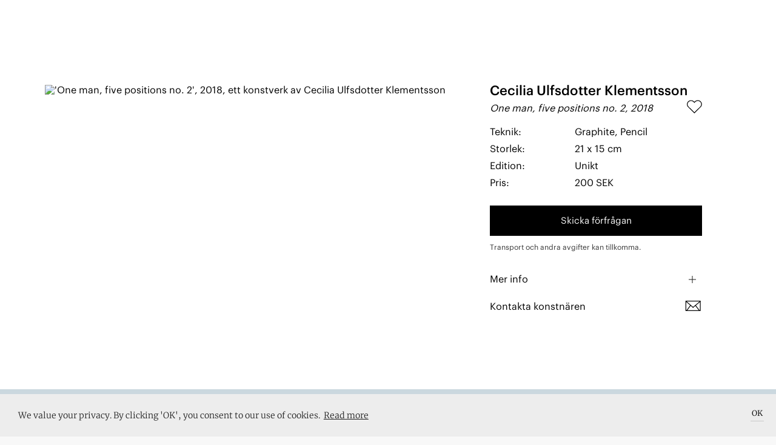

--- FILE ---
content_type: text/html; charset=utf-8
request_url: https://artworks.se/konstverk/one-man-five-positions-no-2
body_size: 197698
content:

    <!doctype html>
    <html >
      <head>
          <meta charset="utf-8">
          <title data-react-helmet="true">One man, five positions no. 2 - Cecilia Ulfsdotter Klementsson</title>
          <meta data-react-helmet="true" name="google-site-verification" content="Z83b7S-ddfvA0H24DpJ7S0_5hoACpGxCecCvf58FJvY"/><meta data-react-helmet="true" name="msapplication-TileColor" content="#A8BE5C "/><meta data-react-helmet="true" name="msapplication-TileImage" content="../../../../assets/favicon/ms-icon-144x144.png"/><meta data-react-helmet="true" name="theme-color" content="#FFFFFF"/><meta data-react-helmet="true" name="apple-mobile-web-app-status-bar-style" content="black-translucent"/><meta data-react-helmet="true" property="og:image:width" content="1024"/><meta data-react-helmet="true" property="og:image:height" content="1408"/><meta data-react-helmet="true" property="og:image" content="https://images.artworks.se/featuredImages/5ccc36e1c513b00f9b4ae9ea/5ece66f5b931b92387304a29-Cecilia%20Klementsson_Kroki%20A5_One%20man%2C%20five%20positions%20no.4.jpg"/><meta data-react-helmet="true" property="og:image:secure_url" content="https://images.artworks.se/featuredImages/5ccc36e1c513b00f9b4ae9ea/5ece66f5b931b92387304a29-Cecilia%20Klementsson_Kroki%20A5_One%20man%2C%20five%20positions%20no.4.jpg"/><meta data-react-helmet="true" property="og:image:type" content="image/jpeg"/><meta data-react-helmet="true" name="description" content="Croquis drawing made at konstnärshuset. This work comes unframed, but with transparent hangers. Works very well floating one cm from the wall on nails. "/><meta data-react-helmet="true" property="fb:app_id" content="901422720004004"/><meta data-react-helmet="true" property="og:title" content="One man, five positions no. 2 - Cecilia Ulfsdotter Klementsson"/><meta data-react-helmet="true" property="og:description" content="Croquis drawing made at konstnärshuset. This work comes unframed, but with transparent hangers. Works very well floating one cm from the wall on nails. "/><meta data-react-helmet="true" property="og:type" content="website"/><meta data-react-helmet="true" property="og:url" content="https://artworks.se/konstverk/one-man-five-positions-no-2"/><meta data-react-helmet="true" name="twitter:card" content="summary_large_image"/><meta data-react-helmet="true" name="twitter:url" content="https://artworks.se/konstverk/one-man-five-positions-no-2"/><meta data-react-helmet="true" name="twitter:title" content="One man, five positions no. 2 - Cecilia Ulfsdotter Klementsson"/><meta data-react-helmet="true" name="twitter:description" content="One man, five positions no. 2 - Cecilia Ulfsdotter Klementsson"/><meta data-react-helmet="true" name="twitter:text:description" content="Croquis drawing made at konstnärshuset. This work comes unframed, but with transparent hangers. Works very well floating one cm from the wall on nails. "/><meta data-react-helmet="true" name="twitter:image" content="https://images.artworks.se/featuredImages/5ccc36e1c513b00f9b4ae9ea/5ece66f5b931b92387304a29-Cecilia%20Klementsson_Kroki%20A5_One%20man%2C%20five%20positions%20no.4.jpg"/><meta data-react-helmet="true" name="branch:deeplink:deeplink_path" content="artwork/5ece66f6b931b92387304a2a"/><meta data-react-helmet="true" name="branch:deeplink:artworkId" content="5ece66f6b931b92387304a2a"/><meta data-react-helmet="true" name="branch:deeplink:$og_title" content="One man, five positions no. 2 - Cecilia Ulfsdotter Klementsson"/><meta data-react-helmet="true" name="branch:deeplink:$og_description" content="I found this artwork by Cecilia Ulfsdotter Klementsson on Artworks, check it out!"/><meta data-react-helmet="true" name="branch:deeplink:$og_image_url" content="https://images.artworks.se/featuredImages/5ccc36e1c513b00f9b4ae9ea/5ece66f5b931b92387304a29-Cecilia%20Klementsson_Kroki%20A5_One%20man%2C%20five%20positions%20no.4.jpg"/>
          <link data-react-helmet="true" rel="apple-touch-icon" sizes="57x57" href="https://artworks.se/assets/assets/favicon/apple-icon-57x57.v1.png"/><link data-react-helmet="true" rel="apple-touch-icon" sizes="60x60" href="https://artworks.se/assets/assets/favicon/apple-icon-60x60.v1.png"/><link data-react-helmet="true" rel="apple-touch-icon" sizes="72x72" href="https://artworks.se/assets/assets/favicon/apple-icon-72x72.v1.png"/><link data-react-helmet="true" rel="apple-touch-icon" sizes="76x76" href="https://artworks.se/assets/assets/favicon/apple-icon-76x76.v1.png"/><link data-react-helmet="true" rel="apple-touch-icon" sizes="114x114" href="https://artworks.se/assets/assets/favicon/apple-icon-114x114.v1.png"/><link data-react-helmet="true" rel="apple-touch-icon" sizes="120x120" href="https://artworks.se/assets/assets/favicon/apple-icon-120x120.v1.png"/><link data-react-helmet="true" rel="apple-touch-icon" sizes="144x144" href="https://artworks.se/assets/assets/favicon/apple-icon-144x144.v1.png"/><link data-react-helmet="true" rel="apple-touch-icon" sizes="152x152" href="https://artworks.se/assets/assets/favicon/apple-icon-152x152.v1.png"/><link data-react-helmet="true" rel="apple-touch-icon" sizes="180x180" href="https://artworks.se/assets/assets/favicon/apple-icon-180x180.v1.png"/><link data-react-helmet="true" rel="icon" type="image/png" sizes="192x192" href="https://artworks.se/assets/assets/favicon/android-icon-192x192.v1.png"/><link data-react-helmet="true" rel="icon" type="image/png" sizes="32x32" href="https://artworks.se/assets/assets/favicon/favicon-32x32.v1.png"/><link data-react-helmet="true" rel="icon" type="image/png" sizes="96x96" href="https://artworks.se/assets/assets/favicon/favicon-96x96.v1.png"/><link data-react-helmet="true" rel="icon" type="image/png" sizes="16x16" href="https://artworks.se/assets/assets/favicon/favicon-16x16.v1.png"/><link data-react-helmet="true" rel="manifest" href="https://artworks.se/assets/../assets/favicon/manifest.f0132f1d0460a0e0bffe1f9d717473f2.json"/>
          <meta name="viewport" content="width=device-width, initial-scale=1">
          <meta name="google-site-verification" content="U1ZsXly6fXrMGTDBy3rFyz4b9j6-_6GzfkO-32RHdfY">
          <meta name="google-site-verification" content="e1JbGgPQHjA1MgVqe9ahGkUkUJDj8uEYM8TZIjkBwZE">
          <meta name="google-site-verification" content="kx2TF5Y69_Q8Ajw_4IeV1GqIu9qpjt-tcLuWKv3oSkc">
          <meta name="google-site-verification" content="UBZe70G39PPGSeOP-FYq9cHjYihfXkT2eFEXGvPWPIk">
          <meta name="google-site-verification" content="eQF441YUEFoYeJLYTjXgFzgkog8g1J5FfUxLaaElikI">
          <meta name="ahrefs-site-verification" content="9732d7e4ec5cc7a38f76ab1a10c9c6d9e152398e9cbf47d147cc710a1dc17ac3">
          <meta name="google-site-verification" content="A3dibDXW0gZ4OYX8RrksEfzHQ2AIZuYUMs3PLf4rVlM">
          <meta http-equiv="X-UA-Compatible" content="IE=edge">
          <script type="text/javascript">
            window.webpackManifest=!function(e){function __webpack_require__(r){if(_[r])return _[r].exports;var n=_[r]={i:r,l:!1,exports:{}};return e[r].call(n.exports,n,n.exports,__webpack_require__),n.l=!0,n.exports}var r=window.webpackJsonp;window.webpackJsonp=function(_,t,o){for(var i,c,a,u=0,p=[];u<_.length;u++)c=_[u],n[c]&&p.push(n[c][0]),n[c]=0;for(i in t)Object.prototype.hasOwnProperty.call(t,i)&&(e[i]=t[i]);for(r&&r(_,t,o);p.length;)p.shift()();if(o)for(u=0;u<o.length;u++)a=__webpack_require__(__webpack_require__.s=o[u]);return a};var _={},n={runtime:0};__webpack_require__.e=function(e){function onScriptComplete(){o.onerror=o.onload=null,clearTimeout(i);var r=n[e];0!==r&&(r&&r[1](new Error("Loading chunk "+e+" failed.")),n[e]=void 0)}var r=n[e];if(0===r)return new Promise(function(e){e()});if(r)return r[2];var _=new Promise(function(_,t){r=n[e]=[_,t]});r[2]=_;var t=document.getElementsByTagName("head")[0],o=document.createElement("script");o.type="text/javascript",o.charset="utf-8",o.async=!0,o.timeout=12e4,__webpack_require__.nc&&o.setAttribute("nonce",__webpack_require__.nc),o.src=__webpack_require__.p+""+({vendor:"vendor",application:"application"}[e]||e)+".[contenthash].js";var i=setTimeout(onScriptComplete,12e4);return o.onerror=o.onload=onScriptComplete,t.appendChild(o),_},__webpack_require__.m=e,__webpack_require__.c=_,__webpack_require__.i=function(e){return e},__webpack_require__.d=function(e,r,_){__webpack_require__.o(e,r)||Object.defineProperty(e,r,{configurable:!1,enumerable:!0,get:_})},__webpack_require__.n=function(e){var r=e&&e.__esModule?function(){return e.default}:function(){return e};return __webpack_require__.d(r,"a",r),r},__webpack_require__.o=function(e,r){return Object.prototype.hasOwnProperty.call(e,r)},__webpack_require__.p="https://artworks.se/assets/",__webpack_require__.oe=function(e){throw console.error(e),e}}([]);;
            window.__SPLIT_POINTS__=["ArtworkSingle"];
            window.__INITIAL_PARAMS__="%7B%22is_native%22%3Afalse%7D";
          </script>
          
  <link type="text/css" rel="stylesheet" href="https://artworks.se/assets/styles.d42348df9e2931ecf9b8.css"><script src="https://cdn.ravenjs.com/3.17.0/raven.min.js" crossorigin="anonymous"></script>
          
<!-- Global site tag (gtag.js) - Google Analytics -->
<script async src="https://www.googletagmanager.com/gtag/js?id=UA-48617079-2"></script>
<script>
 window.dataLayer = window.dataLayer || [];
 function gtag(){dataLayer.push(arguments);}
 gtag('js', new Date());
 gtag('config', 'UA-48617079-2');
</script>

          <script>(function(w,d,s,l,i){w[l]=w[l]||[];w[l].push({'gtm.start':
new Date().getTime(),event:'gtm.js'});var f=d.getElementsByTagName(s)[0],
j=d.createElement(s),dl=l!='dataLayer'?'&l='+l:'';j.async=true;j.src=
'https://www.googletagmanager.com/gtm.js?id='+i+dl+ '&gtm_auth=T9648HNGvKA3i7CmSC0sSw&gtm_preview=env-6&gtm_cookies_win=x';f.parentNode.insertBefore(j,f);
})(window,document,'script','dataLayer','GTM-PC4G4GC');</script>
          
          <!-- Facebook Pixel Code -->
<script>
!function(f,b,e,v,n,t,s){if(f.fbq)return;n=f.fbq=function(){n.callMethod?
n.callMethod.apply(n,arguments):n.queue.push(arguments)};if(!f._fbq)f._fbq=n;
n.push=n;n.loaded=!0;n.version='2.0';n.queue=[];t=b.createElement(e);t.async=!0;
t.src=v;s=b.getElementsByTagName(e)[0];s.parentNode.insertBefore(t,s)}(window,
document,'script','https://connect.facebook.net/en_US/fbevents.js');
fbq('init', '1037348083049765'); // Insert your pixel ID here.
fbq('track', 'PageView');
</script>
<noscript><img height="1" width="1" style="display:none" alt=""
src="https://www.facebook.com/tr?id=1037348083049765&ev=PageView&noscript=1"
/></noscript>
<!-- DO NOT MODIFY -->
<!-- End Facebook Pixel Code -->
      </head>
      <body >
        <noscript><iframe src="https://www.googletagmanager.com/ns.html?id=GTM-PC4G4GC&gtm_auth=T9648HNGvKA3i7CmSC0sSw&gtm_preview=env-6&gtm_cookies_win=x"
height="0" width="0" style="display:none;visibility:hidden"></iframe></noscript>
        <div id="app"><div class="pagewrap" itemscope="" itemtype="http://schema.org/WebPage" lang="sv" data-reactroot="" data-reactid="1" data-react-checksum="-1472946822"><!-- react-empty: 2 --><div class="navbar-minimal-new-spacer" data-reactid="3"><div class="navbar-minimal-new-fixed-container" data-reactid="4"></div></div><div data-reactid="5"><div class="artwork-single" itemprop="mainEntity" itemscope="" itemtype="http://schema.org/VisualArtwork" data-reactid="6"><!-- react-empty: 7 --><!-- react-empty: 8 --><!-- react-empty: 9 --><!-- react-empty: 10 --><section class="artwork-single__content" data-reactid="11"><section class="artwork-single__content__main" data-reactid="12"><div class="artwork-single__content__main__image" data-reactid="13"><img src="https://images.artworks.se/featuredImages/5ccc36e1c513b00f9b4ae9ea/5ece66f5b931b92387304a29-Cecilia%20Klementsson_Kroki%20A5_One%20man%2C%20five%20positions%20no.4.jpg" srcset="https://images.artworksapp.com/scaled/750x/5ccc36e1c513b00f9b4ae9ea/5ece66f5b931b92387304a29-Cecilia%20Klementsson_Kroki%20A5_One%20man%2C%20five%20positions%20no.4.jpg 500w, https://images.artworksapp.com/scaled/750x/5ccc36e1c513b00f9b4ae9ea/5ece66f5b931b92387304a29-Cecilia%20Klementsson_Kroki%20A5_One%20man%2C%20five%20positions%20no.4.jpg 750w, https://images.artworksapp.com/scaled/1024x/5ccc36e1c513b00f9b4ae9ea/5ece66f5b931b92387304a29-Cecilia%20Klementsson_Kroki%20A5_One%20man%2C%20five%20positions%20no.4.jpg 1000w," sizes="(min-width: 576px) 50vw, 100vw" style="height:auto;width:auto;max-height:70vh;max-width:100%;object-position:center;" alt="&#x27;One man, five positions no. 2&#x27;, 2018, ett konstverk av Cecilia Ulfsdotter Klementsson" data-reactid="14"/></div><div class="artwork-single__content__main__info" data-reactid="15"><div class="artwork-single__content__main__info__artist" itemscope="" itemprop="artist" itemtype="http://schema.org/Person" data-reactid="16"><a class="artwork-single__content__main__info__artist__name-and-arrow use-graphik-font" href="/artists/cecilia-klementsson" data-reactid="17"><div itemprop="name" data-reactid="18">Cecilia Ulfsdotter Klementsson</div></a></div><div class="artwork-single__content__main__info__title-and-like" data-reactid="19"><p data-reactid="20">One man, five positions no. 2, 2018</p><div class="like" data-reactid="21"><!-- react-empty: 22 --><div class="like__heart-style" data-reactid="23"><div class="like__heart-style__hit-area" data-reactid="24"></div><img class="like__heart-style__image" src="https://artworks.se/assets/assets/icons/svg/Heart_outlined.2423f1ef5734a1fda119008014ecbe05.svg" alt="heart symbol" data-reactid="25"/></div></div></div><div class="artwork-single__content__main__info__details detail-pairs" data-reactid="26"><div class="detail-pair" data-reactid="27"><p class="pair-detail" data-reactid="28"><!-- react-text: 29 -->Teknik<!-- /react-text --><!-- react-text: 30 -->:<!-- /react-text --></p><p class="pair-detail" data-reactid="31">Graphite, Pencil</p></div><div class="detail-pair" data-reactid="32"><p class="pair-detail" data-reactid="33"><!-- react-text: 34 -->Storlek<!-- /react-text --><!-- react-text: 35 -->:<!-- /react-text --></p><p class="pair-detail" data-reactid="36">21 x 15 cm</p></div><div class="detail-pair" data-reactid="37"><p class="pair-detail" data-reactid="38"><!-- react-text: 39 -->Edition<!-- /react-text --><!-- react-text: 40 -->:<!-- /react-text --></p><p class="pair-detail" data-reactid="41">Unikt</p></div><div class="detail-pair" style="margin-bottom:0;" data-reactid="42"><p class="pair-detail" data-reactid="43"><!-- react-text: 44 -->Pris<!-- /react-text --><!-- react-text: 45 -->:<!-- /react-text --></p><p class="pair-detail" data-reactid="46"><!-- react-text: 47 --><!-- /react-text --><!-- react-text: 48 -->200 SEK<!-- /react-text --></p></div></div><div class="artwork-single__content__main__info__buttons" data-reactid="49"><div class="artwork-single__content__main__info__buttons__request-button use-graphik-font" data-reactid="50"><a class="app_button app_button--enquire" target="_blank" data-reactid="51">Skicka förfrågan</a></div></div><div class="artwork-single__content__main__info__shipping" data-reactid="52"><p data-reactid="53">Transport och andra avgifter kan tillkomma.</p></div><div class="artwork-single__content__main__info__about-and-exhibited" data-reactid="54"><button data-reactid="55"><span data-reactid="56">Mer info</span><img src="https://artworks.se/assets/assets/icons/svg/plus_32px.3b965029a4bbf6463119f6f87e0acb74.svg" data-reactid="57"/></button><div class="exhibit-link-container" data-reactid="58"><div class="exhibit-link" data-reactid="59"><p data-reactid="60">Kontakta konstnären</p><img src="https://artworks.se/assets/assets/icons/svg/Brev_align.01cab58647d7edd37d025ad9f179b7e1.svg" data-attribution="Font Awesome by Dave Gandy – http://fontawesome.io" data-reactid="61"/></div></div><!-- react-text: 62 --><!-- /react-text --></div></div></section><section class="artwork-single__content__more-artworks" data-reactid="63"></section></section><span itemscope="" itemprop="about" itemtype="http://schema.org/Thing" data-reactid="64"><meta itemprop="description" content="Croquis drawing made at konstnärshuset. This work comes unframed, but with transparent hangers. Works very well floating one cm from the wall on nails. " data-reactid="65"/></span><meta itemprop="dateCreated" content="2018" data-reactid="66"/><meta itemprop="width" content="15" data-reactid="67"/><meta itemprop="height" content="21" data-reactid="68"/><meta itemprop="artMedium" itemtype="http://schema.org/Text" data-reactid="69"/></div><!-- react-empty: 70 --></div><section class="footer-black is-open" itemprop="creator" itemscope="" itemtype="http://schema.org/Organization" data-reactid="71"><section class="buying-from-artworks" data-reactid="72"><h2 data-reactid="73">Kämpar för konsten</h2><p data-reactid="74"><!-- react-text: 75 -->Hos Artworks hittar du en bred blandning av professionella konstnärer och naturligtvis – fantastiska konstverk att köpa. Vi fokuserar främst på konst från gallerier och samtida konstnärer och vi vill att det ska vara en enkel och inspirerande upplevelse att köpa konst hos oss. För att själv upptäcka nya favoriter så kan du: söka efter ett speciellt konstnärskap i sökrutan ovan, bläddra bland tusentals konstverk – eller utforska konstverk baserat på pris, stil eller teknik<!-- /react-text --><!-- react-text: 76 --> <!-- /react-text --><span style="white-space:nowrap;" data-reactid="77"><!-- react-text: 78 -->i vår <!-- /react-text --><a href="/artworks" data-reactid="79">webshop</a><!-- react-text: 80 -->.<!-- /react-text --></span></p></section><div class="footer-black__our-logo" data-reactid="81"><a class="footer-black__our-logo__container" href="/konstverk" data-reactid="82"><img src="https://artworks.se/assets/assets/icons/aw/Animated_130px.4d7d318d3bf331b2eddc9c83ae6dbbf2.gif" class="footer-black__our-logo__container__logo" itemprop="logo" alt="Artworks logo" data-reactid="83"/><img src="https://artworks.se/assets/assets/icons/aw/border130px.fdbe75f88bb34a7b7840bb2d9fd76910.svg" class="footer-black__our-logo__container__border" data-reactid="84"/></a></div><div id="footer-black-content" class="footer-black__content" data-reactid="85"><div class="footer-black__content__menu" data-reactid="86"><div class="footer-black__content__menu__links" data-reactid="87"><a href="/faq" data-reactid="88"><h3 class="use-graphik-font" data-reactid="89">Om oss &amp; FAQ</h3></a><a href="/privacy-policy" data-reactid="90"><h3 class="use-graphik-font" data-reactid="91">Integritetspolicy</h3></a><h3 data-reactid="92">Lägg till event</h3><a href="/map" data-reactid="93"><h3 class="use-graphik-font" data-reactid="94">Konstkarta</h3></a><a href="/artist-map" data-reactid="95"><h3 class="use-graphik-font" data-reactid="96">Konstnärskarta</h3></a><a href="/konstforeningar" data-reactid="97"><h3 class="use-graphik-font" data-reactid="98">Konstföreningar</h3></a><a href="/info/shipping" data-reactid="99"><h3 class="use-graphik-font" data-reactid="100">Köpvillkor</h3></a><a href="/shows" data-reactid="101"><h3 data-reactid="102">Utställningar</h3></a><a href="/artwall" data-reactid="103"><h3 data-reactid="104">Se på väggen</h3></a></div></div><div class="footer-black__content__menu" itemprop="address" itemscope="" itemtype="http://schema.org/PostalAddress" data-reactid="105"><div class="footer-black__content__menu__links" data-reactid="106"><a href="https://portal.artworks.se/login" target="_blank" data-reactid="107"><h3 class="use-graphik-font" data-reactid="108">Logga in i Portalen</h3></a><br data-reactid="109"/><h3 itemprop="email" data-reactid="110">hey@artworks.se</h3><br data-reactid="111"/><meta itemprop="addressCountry" content="Sweden" data-reactid="112"/></div></div></div><div class="footer-black__newsletter" data-reactid="113"><h3 data-reactid="114">Upptäck konstscenen med oss</h3></div><div class="mailchimp-signup" data-reactid="115"><div class="mailchimp-signup__input" data-reactid="116"><div class="mailchimp-signup__input__email" data-reactid="117"><input type="email" value="" name="EMAIL" class="email" placeholder="Din email" required="" data-reactid="118"/></div><div style="position:absolute;left:-5000px;" aria-hidden="true" data-reactid="119"><input type="text" name="b_6037bef6de8817f6bf4a0da72_3837e46a7a" tabindex="-1" value="" data-reactid="120"/></div><button class="mailchimp-signup__input__submit-button" data-reactid="121">Sign up</button></div></div><div class="footer-black__shopping-info" data-reactid="122"><div class="footer-black__shopping-info__item" data-reactid="123">SMIDIG LEVERANS</div><div class="footer-black__shopping-info__item" data-reactid="124">14 DAGARS RETUR</div><div class="footer-black__shopping-info__item" data-reactid="125">SÄKRA BETALNINGAR</div></div><div class="full-view-menu" data-reactid="126"><div class="full-view-menu__logo-container" data-reactid="127"><img src="https://artworks.se/assets/assets/icons/aw/Artworks_wordmark_white_rgb_cropped.a94c6321fbeafcfd7fb7665069bfb93f.svg" alt="logo" data-reactid="128"/></div><div class="full-view-menu__burger-button" data-reactid="129"><img src="https://artworks.se/assets/assets/icons/svg/Menu_v1_align_white.60cbcaeac486b42856acdc8149b2d6bc.svg" alt="open menu button" data-reactid="130"/></div><div class="full-view-menu__scroll-container" data-reactid="131"><div class="full-view-menu__links-container" data-reactid="132"><ul class="full-menu-links" data-reactid="133"><li class="full-menu-links__item" data-reactid="134"><a class="use-graphik-font" href="/artworks" data-reactid="135"><!-- react-text: 136 -->Konstverk<!-- /react-text --></a></li><li class="full-menu-links__item" data-reactid="137"><a class="use-graphik-font" href="/artists" data-reactid="138"><!-- react-text: 139 -->Konstnärer<!-- /react-text --></a></li><li class="full-menu-links__item" data-reactid="140"><a class="use-graphik-font" href="/articles" data-reactid="141"><!-- react-text: 142 -->Artiklar<!-- /react-text --></a></li><li class="full-menu-links__item" data-reactid="143"><a class="use-graphik-font" href="/shows" data-reactid="144"><!-- react-text: 145 -->Utställningar<!-- /react-text --></a></li></ul><div class="full-view-menu__below-content" data-reactid="146"><div class="customer-types-menu" data-reactid="147"><p class="type-option" data-reactid="148">Företag</p><p class="option-divider" data-reactid="149"> | </p><p class="type-option is-selected" data-reactid="150">Privatperson</p></div><div class="language-buttons" data-reactid="151"><div class="lang_btn_button is-selected" data-reactid="152">Sve</div><div class="lang_btn_divider" data-reactid="153"> | </div><div class="lang_btn_button" data-reactid="154">Eng</div></div></div></div></div></div><div data-reactid="155"><!-- react-empty: 156 --><!-- react-empty: 157 --><!-- react-empty: 158 --><div class="add-event-modal is-closed" data-reactid="159"><div class="add-event-modal__backdrop modal_backdrop" data-reactid="160"></div><div class="add-event-modal__popup popup_positioner" data-reactid="161"><div class="modal_close" data-reactid="162"></div><h2 data-reactid="163">Lägg till i Artworks kalendarium</h2><p data-reactid="164">Lägg till din kommande utställning, vernissage eller konstnärssamtal och hamna framför ögonen på 50 000 besökare i månaden.</p><form class="add-event-modal__popup__form" data-reactid="165"><fieldset data-reactid="166"><legend data-reactid="167">Om</legend><input value="" placeholder="Namn på uställningen eller aktiviteten" data-reactid="168"/><input value="" placeholder="Medverkande konstnärer" data-reactid="169"/></fieldset><fieldset data-reactid="170"><legend data-reactid="171">Beskrivning</legend><textarea placeholder="Kort beskrivning" data-reactid="172"></textarea></fieldset><fieldset data-reactid="173"><legend data-reactid="174">Arrangör</legend><input value="" placeholder="Namn på utställare" data-reactid="175"/><input value="" placeholder="Adress" data-reactid="176"/></fieldset><fieldset data-reactid="177"><legend data-reactid="178">Datum</legend><input value="" placeholder="Startdatum" data-reactid="179"/><input value="" placeholder="Slutdatum" data-reactid="180"/></fieldset><fieldset data-reactid="181"><legend data-reactid="182">Om dig</legend><input value="" placeholder="Namn" data-reactid="183"/><input value="" placeholder="Email" required="" data-reactid="184"/></fieldset><div class="add-event-modal__popup__form__submit" data-reactid="185"><input type="submit" value="Skicka" data-reactid="186"/></div></form></div></div><div class="artist-modal" data-reactid="187"><!-- react-empty: 188 --></div><div class="artist-modal" data-reactid="189"><!-- react-empty: 190 --><!-- react-empty: 191 --></div><div class="share-modal" data-reactid="192"><!-- react-empty: 193 --></div><div data-reactid="194"><div class="navbar-cart-overlay is-double-navbar-on-mobile" data-reactid="195"></div><div class="navbar-cart-container is-double-navbar-on-mobile" data-reactid="196"><div class="navbar-cart-container__positioner" data-reactid="197"><img src="https://artworks.se/assets/assets/icons/svg/triangle_up_white.9b079eeb2abe05824a9f2a8f6cf35c51.svg" class="navbar-cart-container__shopping-cart-tail" data-reactid="198"/><div class="navbar-cart is-empty-cart use-graphik-font" data-reactid="199"><div class="navbar-cart__content" data-reactid="200"><h5 class="navbar-cart__content__count" data-reactid="201">Din varukorg</h5><h4 class="navbar-cart__content__total" data-reactid="202">Din varukorg är tom</h4><a class="navbar-cart__content__checkout-button continue-link" href="/artworks" data-reactid="203">Fortsätt handla!</a></div></div></div></div></div><!-- react-empty: 204 --><!-- react-empty: 205 --><!-- react-empty: 206 --></div><meta itemprop="name" content="Artworks" data-reactid="207"/><meta itemprop="url" content="https://artworks.se/" data-reactid="208"/><div style="width:0px;height:0px;overflow:hidden;" data-reactid="209"><a href="https://mixpanel.com/f/partner" rel="nofollow" data-reactid="210"><img src="//cdn.mxpnl.com/site_media/images/partner/badge_light.png" alt="Mobile Analytics" data-reactid="211"/></a></div></section></div></div>
        <script type="text/javascript">
          window.__INITIAL_STATE__ = "%7B%22app%22%3A%7B%22appAction%22%3A0%7D%2C%22auth%22%3A%7B%22isFetching%22%3Afalse%2C%22authenticated%22%3Afalse%2C%22checkedAuth%22%3Afalse%2C%22user%22%3A%7B%7D%2C%22updated%22%3Afalse%2C%22isAdmin%22%3Afalse%2C%22resetMailSent%22%3Afalse%2C%22clubSignup%22%3Afalse%2C%22error%22%3Anull%7D%2C%22user%22%3A%7B%22isFetching%22%3Afalse%2C%22activeUser%22%3A%7B%7D%2C%22newItems%22%3A0%2C%22error%22%3Anull%7D%2C%22gallery%22%3A%7B%22isFetching%22%3Afalse%2C%22galleries%22%3A%7B%7D%2C%22paths%22%3A%7B%7D%2C%22nearby%22%3A%7B%7D%2C%22filters%22%3A%7B%22Filter%22%3A%7B%22label%22%3A%22All%20venues%22%2C%22value%22%3A%22all%22%7D%2C%22City%22%3A%7B%22label%22%3A%22All%20cities%22%2C%22value%22%3A%22cityAll%22%7D%7D%2C%22fetchingGalleryLocation%22%3Afalse%2C%22showLocationError%22%3Afalse%2C%22numberOfVenues%22%3A0%2C%22moreAvailiable%22%3Atrue%2C%22responseCount%22%3A0%2C%22searchString%22%3A%22%22%2C%22authenticated%22%3Afalse%2C%22memberCounts%22%3A%7B%7D%2C%22error%22%3Anull%7D%2C%22show%22%3A%7B%22isFetching%22%3Afalse%2C%22shows%22%3A%7B%7D%2C%22paths%22%3A%7B%7D%2C%22nearby%22%3A%7B%7D%2C%22filters%22%3A%7B%22Filter%22%3A%7B%22label%22%3A%22Most%20popular%22%2C%22value%22%3A%22popular%22%7D%2C%22City%22%3A%7B%22label%22%3A%22All%20cities%22%2C%22value%22%3A%22cityAll%22%7D%7D%2C%22fetchingShowLocation%22%3Afalse%2C%22showLocationError%22%3Afalse%2C%22popularToday%22%3A%7B%7D%2C%22numberOfShows%22%3A0%2C%22recent%22%3A0%2C%22responseCount%22%3A0%2C%22moreAvailiable%22%3Atrue%2C%22searchString%22%3A%22%22%2C%22authenticated%22%3Afalse%2C%22error%22%3Anull%7D%2C%22artwork%22%3A%7B%22isFetching%22%3Afalse%2C%22artworks%22%3A%7B%225ece66f6b931b92387304a2a%22%3A%7B%22_id%22%3A%225ece66f6b931b92387304a2a%22%2C%22location%22%3A%7B%22coordinates%22%3A%5B%5D%7D%2C%22directPurchase%22%3Afalse%2C%22priceCurrency%22%3A%22SEK%22%2C%22VATcode%22%3A0%2C%22visibility%22%3A%22all%22%2C%22styleMod%22%3A%5B%22594a3889dd42b13471636e5d%22%2C%22584eb0af5f75f54a4f4024ca%22%5D%2C%22mediumMod%22%3A%5B%7B%22_id%22%3A%225a5dc760e5a0f0299f62300b%22%2C%22updated_at%22%3A%222018-01-16T09%3A35%3A28.062Z%22%2C%22created_at%22%3A%222018-01-16T09%3A35%3A28.062Z%22%2C%22type%22%3A%22medium%22%2C%22text%22%3A%22Drawing%22%2C%22__v%22%3A0%7D%5D%2C%22techniqueMod%22%3A%5B%7B%22_id%22%3A%225a5dc65fd908e323741d37ad%22%2C%22updated_at%22%3A%222018-01-16T09%3A31%3A11.777Z%22%2C%22created_at%22%3A%222018-01-16T09%3A31%3A11.777Z%22%2C%22type%22%3A%22technique%22%2C%22text%22%3A%22Graphite%22%2C%22__v%22%3A0%7D%2C%7B%22_id%22%3A%225a5dc188d908e323741d3657%22%2C%22updated_at%22%3A%222018-01-16T09%3A10%3A32.054Z%22%2C%22created_at%22%3A%222018-01-16T09%3A10%3A32.054Z%22%2C%22type%22%3A%22technique%22%2C%22text%22%3A%22Pencil%22%2C%22__v%22%3A0%7D%5D%2C%22visits%22%3A3728%2C%22likes%22%3A1%2C%22purchasable%22%3Afalse%2C%22status%22%3A%22for-sale%22%2C%22editorRatingDate%22%3Anull%2C%22shows%22%3A%5B%5D%2C%22publish_status%22%3A%22published%22%2C%22forRaffle%22%3Afalse%2C%22updated_at%22%3A%222020-05-27T20%3A51%3A22.730Z%22%2C%22images%22%3A%5B%7B%22sharingSrc%22%3A%22https%3A%2F%2Fartworks-sharing-images.s3-eu-west-1.amazonaws.com%2F5ccc36e1c513b00f9b4ae9ea%2F5ece66f5b931b92387304a29-Cecilia%2520Klementsson_Kroki%2520A5_One%2520man%252C%2520five%2520positions%2520no.4.jpg%22%2C%22center%22%3A%22center%22%2C%22caption%22%3A%22%22%2C%22index%22%3A0%2C%22drawBorder%22%3Afalse%2C%22_id%22%3A%225ece66f6b931b92387304a2b%22%2C%22src%22%3A%22https%3A%2F%2Fimages.artworks.se%2FfeaturedImages%2F5ccc36e1c513b00f9b4ae9ea%2F5ece66f5b931b92387304a29-Cecilia%2520Klementsson_Kroki%2520A5_One%2520man%252C%2520five%2520positions%2520no.4.jpg%22%2C%22originalSrc%22%3A%22https%3A%2F%2Fartworks-app-images-original.s3-eu-west-1.amazonaws.com%2Fuploads%2Foriginal%2F5ccc36e1c513b00f9b4ae9ea%2F5ece66f5b931b92387304a29-Cecilia%2520Klementsson_Kroki%2520A5_One%2520man%252C%2520five%2520positions%2520no.4.jpg%22%2C%22color%22%3A%7B%22r%22%3A214%2C%22g%22%3A215%2C%22b%22%3A223%7D%2C%22width%22%3A1024%2C%22height%22%3A1408%2C%22thumbnails%22%3A%7B%2250x50%22%3A%7B%22src%22%3A%22https%3A%2F%2Fimages.artworksapp.com%2Fscaled%2F50x50%2F5ccc36e1c513b00f9b4ae9ea%2F5ece66f5b931b92387304a29-Cecilia%2520Klementsson_Kroki%2520A5_One%2520man%252C%2520five%2520positions%2520no.4.jpg%22%2C%22width%22%3A50%2C%22height%22%3A50%7D%2C%22100x100%22%3A%7B%22src%22%3A%22https%3A%2F%2Fimages.artworksapp.com%2Fscaled%2F100x100%2F5ccc36e1c513b00f9b4ae9ea%2F5ece66f5b931b92387304a29-Cecilia%2520Klementsson_Kroki%2520A5_One%2520man%252C%2520five%2520positions%2520no.4.jpg%22%2C%22width%22%3A100%2C%22height%22%3A100%7D%2C%22200x200%22%3A%7B%22src%22%3A%22https%3A%2F%2Fimages.artworksapp.com%2Fscaled%2F200x200%2F5ccc36e1c513b00f9b4ae9ea%2F5ece66f5b931b92387304a29-Cecilia%2520Klementsson_Kroki%2520A5_One%2520man%252C%2520five%2520positions%2520no.4.jpg%22%2C%22width%22%3A200%2C%22height%22%3A200%7D%2C%22500x500%22%3A%7B%22src%22%3A%22https%3A%2F%2Fimages.artworksapp.com%2Fscaled%2F500x500%2F5ccc36e1c513b00f9b4ae9ea%2F5ece66f5b931b92387304a29-Cecilia%2520Klementsson_Kroki%2520A5_One%2520man%252C%2520five%2520positions%2520no.4.jpg%22%2C%22width%22%3A500%2C%22height%22%3A500%7D%2C%22250x%22%3A%7B%22src%22%3A%22https%3A%2F%2Fimages.artworksapp.com%2Fscaled%2F250x%2F5ccc36e1c513b00f9b4ae9ea%2F5ece66f5b931b92387304a29-Cecilia%2520Klementsson_Kroki%2520A5_One%2520man%252C%2520five%2520positions%2520no.4.jpg%22%2C%22width%22%3A250%2C%22height%22%3Anull%7D%2C%22500x%22%3A%7B%22src%22%3A%22https%3A%2F%2Fimages.artworksapp.com%2Fscaled%2F500x%2F5ccc36e1c513b00f9b4ae9ea%2F5ece66f5b931b92387304a29-Cecilia%2520Klementsson_Kroki%2520A5_One%2520man%252C%2520five%2520positions%2520no.4.jpg%22%2C%22width%22%3A500%2C%22height%22%3Anull%7D%2C%22750x%22%3A%7B%22src%22%3A%22https%3A%2F%2Fimages.artworksapp.com%2Fscaled%2F750x%2F5ccc36e1c513b00f9b4ae9ea%2F5ece66f5b931b92387304a29-Cecilia%2520Klementsson_Kroki%2520A5_One%2520man%252C%2520five%2520positions%2520no.4.jpg%22%2C%22width%22%3A750%2C%22height%22%3Anull%7D%2C%221024x%22%3A%7B%22src%22%3A%22https%3A%2F%2Fimages.artworksapp.com%2Fscaled%2F1024x%2F5ccc36e1c513b00f9b4ae9ea%2F5ece66f5b931b92387304a29-Cecilia%2520Klementsson_Kroki%2520A5_One%2520man%252C%2520five%2520positions%2520no.4.jpg%22%2C%22width%22%3A1024%2C%22height%22%3Anull%7D%2C%22x800%22%3A%7B%22src%22%3A%22https%3A%2F%2Fimages.artworksapp.com%2Fscaled%2Fx800%2F5ccc36e1c513b00f9b4ae9ea%2F5ece66f5b931b92387304a29-Cecilia%2520Klementsson_Kroki%2520A5_One%2520man%252C%2520five%2520positions%2520no.4.jpg%22%2C%22width%22%3Anull%2C%22height%22%3A800%7D%2C%22x1600%22%3A%7B%22src%22%3A%22https%3A%2F%2Fimages.artworksapp.com%2Fscaled%2Fx1600%2F5ccc36e1c513b00f9b4ae9ea%2F5ece66f5b931b92387304a29-Cecilia%2520Klementsson_Kroki%2520A5_One%2520man%252C%2520five%2520positions%2520no.4.jpg%22%2C%22width%22%3Anull%2C%22height%22%3A1600%7D%7D%2C%22id%22%3A%225ece66f6b931b92387304a2b%22%7D%5D%2C%22year%22%3A2018%2C%22gallery%22%3Anull%2C%22artistMod%22%3A%7B%22_id%22%3A%225ce2634946fee561425eb97e%22%2C%22location%22%3A%7B%22coordinates%22%3A%5B59.34286909999999%2C18.116329%5D%2C%22type%22%3A%22Point%22%7D%2C%22webSite%22%3A%22https%3A%2F%2Fwww.ceciliaklementsson.com%2F%22%2C%22country%22%3A%22sweden%22%2C%22artworks%22%3A%5B%225cebf410cbc53268f3a5cea2%22%2C%225cebfbaecbc53268f3a67453%22%2C%225cef9da8812ee93dfb18e0f5%22%2C%225cef9fe8812ee93dfb18f376%22%2C%225cefa06d812ee93dfb18fca4%22%2C%225cefa2db812ee93dfb190a7f%22%2C%225cefa5c8812ee93dfb191eb2%22%2C%225cefa6a8812ee93dfb1925f1%22%2C%225cefa754812ee93dfb19270c%22%2C%225cefa838812ee93dfb192b61%22%2C%225cefc10d812ee93dfb1a0623%22%2C%225cefc16a812ee93dfb1a0750%22%2C%225cefc328812ee93dfb1a11fc%22%2C%225cefc3ec812ee93dfb1a16f8%22%2C%225cefc484812ee93dfb1a1a59%22%2C%225cefc53c812ee93dfb1a1f27%22%2C%225cefc69f812ee93dfb1a2daf%22%2C%225cefc72f812ee93dfb1a33b4%22%2C%225cefc8c0812ee93dfb1a3d42%22%2C%225cefca42812ee93dfb1a4c35%22%2C%225cefcab8812ee93dfb1a4da4%22%2C%225cefcb38812ee93dfb1a4fc1%22%2C%225cefcdac812ee93dfb1a6c1c%22%2C%225cefce32812ee93dfb1a741c%22%2C%225cefce99812ee93dfb1a79c2%22%2C%225cefcf70812ee93dfb1a7e5a%22%2C%225cefd07d812ee93dfb1aa28b%22%2C%225cefd0f6812ee93dfb1aa914%22%2C%225cefd1b8812ee93dfb1aab00%22%2C%225cefd227812ee93dfb1aabfb%22%2C%225cefd627812ee93dfb1ac648%22%2C%225cefd6ac812ee93dfb1acafc%22%2C%225cefd768812ee93dfb1ad00c%22%2C%225ea062d7f3810d0ffc509a19%22%2C%225ea06391f3810d0ffc509d95%22%2C%225ea0641cf3810d0ffc50a22f%22%2C%225ea06d07f3810d0ffc50bccd%22%2C%225ea06d79f3810d0ffc50bd59%22%2C%225ea08c9df3810d0ffc515444%22%2C%225ea0909cf3810d0ffc516bde%22%2C%225ece5a4eb931b923872ff9f9%22%2C%225ece5e00b931b92387300a08%22%2C%225ece5f5fb931b9238730179e%22%2C%225ece612eb931b92387302989%22%2C%225ece6220b931b92387303309%22%2C%225ece6388b931b923873040c2%22%2C%225ece643cb931b92387304377%22%2C%225ece6525b931b9238730455f%22%2C%225ece6655b931b92387304892%22%2C%225ece66f6b931b92387304a2a%22%2C%225ece6781b931b92387304c03%22%2C%225ece680bb931b92387304ecb%22%2C%225ece687cb931b923873052e0%22%2C%225ece7170b931b92387307481%22%2C%225ece7211b931b92387307799%22%2C%225ece72b1b931b92387307c4e%22%2C%225ece7359b931b92387307f00%22%2C%225ece73f4b931b92387307ffe%22%2C%225ece749bb931b92387308292%22%2C%225ece7553b931b92387308556%22%2C%225ece75f0b931b9238730868c%22%2C%225ece7698b931b92387308734%22%2C%225ece84feb931b9238730df4b%22%2C%225ece8650b931b9238731156f%22%2C%225ece86f1b931b923873124cf%22%2C%225ece87e5b931b92387312c8e%22%2C%225ece88d8b931b92387314a8f%22%2C%225ece8944b931b92387314b7f%22%2C%225ece8a28b931b92387314d4c%22%2C%225ece8a92b931b92387314f09%22%2C%225ece8bad3a9e1d59da197525%22%2C%225ece8d763a9e1d59da19830b%22%2C%225ece8e143a9e1d59da19854e%22%2C%225ece8ec93a9e1d59da198795%22%2C%225ece8f8e3a9e1d59da198aed%22%2C%225ece90d53a9e1d59da1990d1%22%2C%225ece91643a9e1d59da1992cd%22%2C%225ece92e73a9e1d59da199e92%22%2C%225ece93e33a9e1d59da19aa52%22%2C%225ece94c53a9e1d59da19b65b%22%2C%225ece95d53a9e1d59da19bdc4%22%2C%225ece97763a9e1d59da19d1b4%22%2C%225ece98263a9e1d59da19d78b%22%2C%225ece99473a9e1d59da19ddac%22%2C%225ece99df3a9e1d59da19e2ed%22%2C%225ecf6709b618f527e3178cf0%22%2C%225ecf6796b618f527e31794e2%22%2C%225ecf68b9b618f527e317978c%22%2C%225ecf6957b618f527e3179975%22%2C%225ecf69e2b618f527e3179a61%22%2C%225ecf6a96b618f527e317a3c5%22%2C%225ecf6b38b618f527e317a9d3%22%2C%225ecf6bb5b618f527e317aed8%22%2C%225ecf6e5db618f527e317b7ea%22%2C%225ecf6f5eb618f527e317bb66%22%2C%225ecf6ff3b618f527e317bc24%22%2C%225ecf707db618f527e317bd21%22%2C%225ecf7143b618f527e317c16e%22%2C%225ecf71c9b618f527e317c28b%22%2C%225ecf74ffb618f527e317cf7f%22%2C%225ecf7565b618f527e317d030%22%2C%225ecf75f1b618f527e317d1db%22%2C%225ecf7680b618f527e317d2ed%22%2C%225ecf76ebb618f527e317d3d3%22%2C%225ecf77b8b618f527e317dbb0%22%2C%225ecf7875b618f527e317e8c2%22%2C%225ecf78f5b618f527e317e9e1%22%2C%225ecf79afb618f527e317ebcc%22%2C%225ecf7a4db618f527e317ec8f%22%2C%225ecf7aa1b618f527e317ed48%22%2C%225ecf7b19b618f527e317f1c0%22%2C%225ecf7b7eb618f527e317f7c6%22%5D%2C%22likes%22%3A1%2C%22visits%22%3A12615%2C%22editorRatingDate%22%3Anull%2C%22visibility%22%3A%22all%22%2C%22status%22%3A%22published%22%2C%22updated_at%22%3A%222020-11-06T15%3A40%3A38.921Z%22%2C%22name%22%3A%22Cecilia%20Ulfsdotter%20Klementsson%22%2C%22email%22%3A%22cecilia.klementsson%40gmail.com%22%2C%22created_by%22%3A%22574eaa05a935c2891123861f%22%2C%22represented_by%22%3A%5B%5D%2C%22related%22%3A%5B%7B%22_id%22%3A%225cebb0d5cbc53268f3a3ddb0%22%2C%22category%22%3A%22%22%2C%22title%22%3A%22Arkivet%20f%C3%B6r%20temporar%20konst%2C%20omn%C3%A4mning%20p%C3%A5%20instagram%22%2C%22internalLink%22%3A%22%22%2C%22externalLink%22%3A%22https%3A%2F%2Fwww.instagram.com%2Fp%2FBppKh9UgAe_%2F%3Futm_source%3Dig_web_copy_link%22%7D%5D%2C%22created_at%22%3A%222019-05-20T08%3A20%3A25.272Z%22%2C%22updatedAt%22%3A%222026-01-21T11%3A51%3A56.836Z%22%2C%22slug%22%3A%22cecilia-klementsson%22%2C%22__v%22%3A2282%2C%22about%22%3A%22Cecilia%20Ulfsdotter%20Klementsson%20is%20an%20artist%20born%20in%20Stockholm%201990%2C%20known%20for%20her%20large%20scale%20paintings%20of%20fleshy%20human%20bodies%20appropriating%20nude%20images%20from%20the%20media.%20Klementsson%20is%20currently%20doing%20a%20Master%20in%20Painting%20at%20the%20Royal%20College%20of%20Art%20in%20London%202020%20-%202022%20and%20is%20represented%20by%20Galleri%20Duerr.%20Klementsson%20lived%20in%20Perth%20(AU)%202011%20-%202016%20where%20she%20received%20a%20Bachelor%20of%20Fine%20Art%20at%20Curtin%20University%202015.%20Klementsson%20have%20exhibited%20in%20Berlin%2C%20Leipzig%2C%20Perth%2C%20Stockholm%20and%20at%20Dragongate%20in%20%C3%84lvkarleby.%20Klementsson%20was%20a%20three%20month%20artist%20in%20residence%20at%20Pilotenkueche%20in%20Leipzig%20October%20to%20December%202019.%22%2C%22edited_by%22%3A%225ccc36e1c513b00f9b4ae9ea%22%2C%22featuredImage%22%3A%7B%22color%22%3A%7B%22r%22%3A43%2C%22g%22%3A38%2C%22b%22%3A34%7D%2C%22center%22%3A%22center%22%2C%22_id%22%3A%225cebb9f6cbc53268f3a40bed%22%2C%22src%22%3A%22https%3A%2F%2Fimages.artworks.se%2FfeaturedImages%2F5ccc36e1c513b00f9b4ae9ea%2F5cebb9f3cbc53268f3a40bcd-IMG_8885.JPG%22%2C%22originalSrc%22%3A%22https%3A%2F%2Fartworks-app-images-original.s3-eu-west-1.amazonaws.com%2Fuploads%2Foriginal%2F5ccc36e1c513b00f9b4ae9ea%2F5cebb9f3cbc53268f3a40bcd-IMG_8885.JPG%22%2C%22width%22%3A1024%2C%22height%22%3A676%2C%22sharingSrc%22%3A%22https%3A%2F%2Fartworks-sharing-images.s3-eu-west-1.amazonaws.com%2F5ccc36e1c513b00f9b4ae9ea%2F5cebb9f3cbc53268f3a40bcd-IMG_8885.JPG%22%7D%2C%22locationName%22%3A%22House%20Blivande%2C%20Stockholm%22%2C%22orgNumber%22%3A%229005150801%22%2C%22phone%22%3A%220762442021%22%2C%22social%22%3A%7B%22instagram%22%3A%22cecilia_ulfsdotter%22%7D%2C%22pdfCV%22%3A%22https%3A%2F%2Fartworks-app-user-assets.s3-eu-west-1.amazonaws.com%2Fuploads%2Fpdf%2F5ccc36e1c513b00f9b4ae9ea%2F5fa56e761b68666da6815c30-Cecilia%2520Klementsson%252C%2520Curriculum%2520Vitae%252C%2520Konst.pdf%22%2C%22vatReg%22%3Atrue%2C%22member%22%3A%5B%225762cd9fba1134c325171183%22%2C%22583d20fd880e3879f98243bd%22%5D%2C%22education%22%3A%5B%5D%2C%22featuredImageRemoved%22%3A%22%22%2C%22events%22%3A0%2C%22exposure%22%3A0%2C%22newsletters%22%3A0%2C%22suggestions%22%3A0%2C%22talks%22%3A0%2C%22tips%22%3A0%2C%22ambassador%22%3Afalse%2C%22tagged%22%3A%5B%5D%2C%22stripeSubscriptions%22%3A%5B%5D%2C%22moreVisibility%22%3Afalse%2C%22activeSince%22%3A%22%22%2C%22autodidact%22%3Afalse%2C%22birthYear%22%3A%22%22%2C%22gender%22%3A%22%22%2C%22nationality%22%3A%22%22%2C%22noCommission%22%3Afalse%2C%22professional%22%3Afalse%2C%22student%22%3Afalse%2C%22inactiveArtist%22%3Afalse%2C%22artForSaleCount%22%3A112%2C%22VATcode%22%3A0%2C%22colorMod%22%3A%5B%5D%2C%22mediumMod%22%3A%5B%225a5dc760e5a0f0299f62300b%22%5D%2C%22styleMod%22%3A%5B%22594a3889dd42b13471636e5d%22%2C%22584eb0af5f75f54a4f4024ca%22%5D%2C%22techniqueMod%22%3A%5B%5D%7D%2C%22about%22%3A%22Croquis%20drawing%20made%20at%20konstn%C3%A4rshuset.%20This%20work%20comes%20unframed%2C%20but%20with%20transparent%20hangers.%20Works%20very%20well%20floating%20one%20cm%20from%20the%20wall%20on%20nails.%20%22%2C%22title%22%3A%22One%20man%2C%20five%20positions%20no.%202%22%2C%22price%22%3A200%2C%22height%22%3A21%2C%22width%22%3A15%2C%22artist%22%3A%7B%22_id%22%3A%225eced2ca3a9e1d59da1c09aa%22%2C%22name%22%3A%22Cecilia%20Klementsson%22%7D%2C%22created_by%22%3A%7B%22_id%22%3A%225ccc36e1c513b00f9b4ae9ea%22%2C%22name%22%3A%22Cecilia%20Klementsson%22%2C%22role%22%3A%22artist%22%2C%22liked_galleries%22%3A%5B%22575e928158d221f82b2bd154%22%2C%22589ae7c307072265df32e562%22%5D%2C%22liked_artists%22%3A%5B%22584eb9dd6128834d1ab0acc8%22%2C%2258ecde23d5203a65a27ac162%22%2C%2259944ae3e1917177d544d46e%22%2C%225ce2634946fee561425eb97e%22%2C%225a54912a204f4862f779e3f5%22%5D%2C%22liked_artworks%22%3A%5B%5D%2C%22liked_shows%22%3A%5B%5D%2C%22liked_articles%22%3A%5B%5D%2C%22acceptedTC%22%3Atrue%2C%22provider%22%3A%22local%22%2C%22profilePic%22%3A%22false%22%2C%22updated_at%22%3Anull%2C%22email%22%3A%22cecilia.klementsson%40gmail.com%22%2C%22memberships%22%3A%5B%5D%2C%22created_at%22%3A%222019-05-03T12%3A41%3A05.892Z%22%2C%22updatedAt%22%3A%222025-12-29T10%3A41%3A10.010Z%22%2C%22__v%22%3A0%2C%22country%22%3A%22Sweden%22%2C%22artist%22%3A%225ce2634946fee561425eb97e%22%2C%22activeInPortalEmailSent%22%3A%222024-12-15T08%3A00%3A01.102Z%22%2C%22activeInPortal%22%3A%222025-12-29T10%3A41%3A10.009Z%22%2C%22registeredThrough%22%3A%22false%22%2C%22secondaryRole%22%3A%22none%22%2C%22loginData%22%3A%22628fe7ab8903eb4f00bcc272%22%7D%2C%22created_at%22%3A%222020-05-27T13%3A11%3A18.815Z%22%2C%22updatedAt%22%3A%222025-04-30T23%3A52%3A19.996Z%22%2C%22slug%22%3A%22one-man-five-positions-no-2%22%2C%22__v%22%3A1%2C%22edited_by%22%3A%7B%22_id%22%3A%22574eaa05a935c2891123861f%22%2C%22email%22%3A%22hk%40artworks.io%22%2C%22created_at%22%3A%222016-06-01T09%3A25%3A25.877Z%22%2C%22liked_shows%22%3A%5B%225761171b55c02deb7d4346d2%22%2C%2257611d0855c02deb7d434dc7%22%2C%22574eab02a935c28911238623%22%2C%225798b95bacd0b1e6054b8956%22%2C%2257606bea55c02deb7d432ac4%22%2C%225757e4ab71bbcdd72bbb8c71%22%2C%22577282d7e71700db33702165%22%2C%22577a5cade71700db33708676%22%2C%225798bfffacd0b1e6054b8a75%22%2C%2257b8323d89db29367001a620%22%2C%2257766507e71700db33705d7f%22%2C%2257b5cb9e67bb3d572ce0a59b%22%2C%2257680538a1a87a6403cbdb40%22%2C%2257b5c3bf67bb3d572ce0a1d6%22%2C%2257c429384accdb2c5c3eb1a6%22%2C%2257b5dcb167bb3d572ce0ac07%22%2C%2257cd734a1376fe4168bb4943%22%2C%2257d0101ba90fa3af14661614%22%2C%2257c4459b9d7ce7c840739461%22%2C%2257c43b049d7ce7c84073910b%22%2C%2257d952c3899341892471d953%22%2C%2257dfe6f08906aed6597ae96a%22%2C%2257f39c9f2946e4a7174978a9%22%2C%2257ecdbe9cbd29cae2702b338%22%2C%2257f3a5b82946e4a717497d33%22%2C%2257ebd9e2cbd29cae270289cf%22%2C%225807900741b9eb1e4103c880%22%2C%22584182aea9dc000eb054a145%22%2C%2258773f40eceb1964361872d0%22%2C%225880b95e740598631146ed3e%22%2C%225878b0185e1258676c97e2dd%22%2C%2258498b29a8f7866b323aa6f9%22%2C%225880b428740598631146b6b3%22%2C%2258af6fab016d2429faa84bcf%22%2C%2258af6fab016d2429faa84bcf%22%2C%2258af6fab016d2429faa84bcf%22%2C%2258dcce72da63ef40f3fb3bff%22%2C%2258e53cd60595f56135617005%22%2C%2258dacb67e5bb2927f5e57b43%22%2C%22590057883aaa060608f1a5b6%22%2C%22590314aafb950a2a0d4d350c%22%2C%2258f94ef0d2fa2c4e1b337b1d%22%2C%2259122a47e2c89b339708bb2d%22%2C%2258b84710016d2429fab2e1f1%22%2C%225903061ab11e962a071cc4a4%22%2C%225931671d1c873a302093c501%22%2C%2258f61eb0c2ad2c0b000020da%22%2C%225937be1c1c873a30209f889f%22%2C%2259280c6cd81a4b0769d4b684%22%2C%2259011afe72df0305fc97d843%22%2C%2259c12cd09d10886bccbe1d56%22%2C%2259cbbdcf95937833549c129a%22%2C%225915b47df8c5126f49e38b9c%22%2C%2259e76b214ed8121dd6990cf4%22%2C%22595231b05042e728fef1ea76%22%2C%225a2706ba52a616609ca439ad%22%2C%225a006695016a922dd2bf41b1%22%2C%225a2a68d195eae27557082656%22%2C%225a393db4913ea71ac515cfb1%22%2C%225a5f28dce5a0f0299f62ee10%22%2C%225a71ebe58008c521a5e026d1%22%2C%225a74640139414946e13d6f38%22%2C%225a7de90488a0356e7fecd5d2%22%2C%225a005d2c016a922dd2bf139f%22%2C%225a7ad821aeec2941ea21de0c%22%2C%225a9fd460e83e62099ed66583%22%2C%225aa056f4e83e62099ed6e58d%22%2C%225aa6aaafbec9626d8cb387be%22%2C%225ac642ba58370741238255ce%22%2C%225a60af24c424d754ce8b2514%22%2C%225acb36a4979b915d6c51b5e3%22%2C%225aa672b8bec9626d8cb33980%22%2C%225acde8dd7804ad734a06758b%22%2C%225ad357b57804ad734a0b2d13%22%2C%225ac8ed74979b915d6c507137%22%2C%225ad4a697365f67546848ebf2%22%2C%225adafbacbd9e382c705dd59c%22%2C%225ae98420254ea123337758a5%22%2C%225ae78404254ea1233376235e%22%2C%225ac69e19583707412382d7a4%22%2C%225ade30c793a6f82c6aa215b4%22%2C%225af16cf9e4d711079ee3377b%22%2C%225afec4ef2e0bff69a8167da8%22%2C%225af027237f51443e37f0e369%22%2C%225b029c922e0bff69a81aaf9b%22%2C%225b055149b2b5471519f87d4b%22%2C%225b14f1d989170321eaab521f%22%2C%225b3f2017832d9235d296fa34%22%2C%225b8da6d6588707018abfe582%22%2C%225b168f3789170321eaae555c%22%2C%225bdc9bf55bc4fc2d42dfc472%22%2C%225becc7c1e845842d58da46e2%22%2C%225bfc023b88ba1a0de69c3fb2%22%5D%2C%22liked_artworks%22%3A%5B%22576050be55c02deb7d432222%22%2C%22575fc03a1d246c84746b9d30%22%2C%225761062d55c02deb7d434139%22%2C%22577cb5bf8d34f6a47d2e76d4%22%2C%22577ba51ee71700db33709f57%22%2C%22578f4fb7892a8d0e7a2d31c4%22%2C%22576bced3944409411098d1a8%22%2C%2257611f4a55c02deb7d434dce%22%2C%2257612ed755c02deb7d435704%22%2C%225760500755c02deb7d43221c%22%2C%22577b8974e71700db337096b7%22%2C%22576bce57944409411098d1a2%22%2C%22578f501b892a8d0e7a2d31ca%22%2C%2257839a148d34f6a47d2f5607%22%2C%225795fa9a3fea16b642f4b632%22%2C%2257502137416280a64123a72e%22%2C%22577288d2e71700db337025d4%22%2C%22577b738fe71700db3370915f%22%2C%2257ad5b0e0a4a850e5b831017%22%2C%22574eab84a935c28911238624%22%2C%225763d04dba1134c325171fa7%22%2C%2257839af68d34f6a47d2f560d%22%2C%2257839bb28d34f6a47d2f5807%22%2C%22576a84e2944409411098a1e2%22%2C%22576bb353944409411098bc11%22%2C%2257502609416280a64123a74c%22%2C%225795e10d3fea16b642f4aad7%22%2C%2257b5df3567bb3d572ce0ad30%22%2C%2257b5dc3a67bb3d572ce0abd4%22%2C%2257b6d89c67bb3d572ce0c7bf%22%2C%2257b6d89c67bb3d572ce0c7bf%22%2C%2257b5a546182360624f0e2061%22%2C%22576bb471944409411098bc22%22%2C%22576964a09444094110984f4b%22%2C%2257dfe6e18906aed6597ae967%22%2C%2257b5dbd167bb3d572ce0abd1%22%2C%2257d6c06e7aed157c4564a4bb%22%2C%2257f389012946e4a71749667f%22%2C%2257f2610795474d4a66b96293%22%2C%2257fb45c52946e4a7174ae13f%22%2C%2257f653272946e4a7174a14c8%22%2C%2257fe4c0403914fd461e41fa5%22%2C%2257fe4c3f03914fd461e42005%22%2C%2257fe4b9d03914fd461e41f9f%22%2C%2257fbb31a09c168a961db4c4c%22%2C%22576bb3ff944409411098bc14%22%2C%2257ebd933cbd29cae27028962%22%2C%2257f389012946e4a71749667f%22%2C%2257f230d095474d4a66b95767%22%2C%2257fbb29509c168a961db4c49%22%2C%225811f5fc30751778611b9991%22%2C%22581c5d2e08655d4e07f7d7ef%22%2C%2257c6d0dda0cdf34e1de93a04%22%2C%225857b51dbb827d36a22434f6%22%2C%2258593090e350097e34c8bcfc%22%2C%22587814e65e1258676c973369%22%2C%22588710339977833f71aa2b0a%22%2C%225893547ec2a79953b47c8fef%22%2C%22589ac89f07072265df329e23%22%2C%22589af66e07072265df330ff5%22%2C%22589ce6419c1f7901faa76c55%22%2C%2258905f81c2a79953b47998a2%22%2C%2258a4ce259bae33210897a20b%22%2C%2258947062c2a79953b47df109%22%2C%2258a6322aa6c7fe569323dab1%22%2C%2258a63264a6c7fe569323db7d%22%2C%225878a0185e1258676c97a508%22%2C%22587551f401b68b3ed2951c81%22%2C%2258a0cf15619d4f0366f88209%22%2C%2258a714cda6c7fe5693252b4a%22%2C%22589c2ff70c8fe351d8a70666%22%2C%2258af6fa1016d2429faa84bcc%22%2C%2258b9406a9ced4f778f7d7940%22%2C%2258cbd82ebfe93f76e96b6893%22%2C%2258947147c2a79953b47df588%22%2C%2258b5dd8c016d2429faaf6cda%22%2C%2258de1e74da63ef40f3ff8c6c%22%2C%2258cbd861bfe93f76e96b698b%22%2C%2258984ea16ce6e5593cf8ad13%22%2C%2257d13ae8a90fa3af1466552f%22%2C%2257d29743da14867d7b4c05a4%22%2C%2258b4b050016d2429faae179c%22%2C%22590301beb11e962a071cb2f1%22%2C%22590301beb11e962a071cb2f1%22%2C%2258eb4217f81d040d43c4ae98%22%2C%2258f789c1358ab16962f9cb95%22%2C%2258b877d0016d2429fab3326b%22%2C%2258f616dec2ad2c0b00ff4eee%22%2C%2259298eadd81a4b0769d5ee40%22%2C%2258b33d51016d2429faab6f2f%22%2C%2258dd1c42da63ef40f3fde5c3%22%2C%22582455d4003d357c23d72f13%22%2C%22593530661c873a302098adb7%22%2C%2259392a351c873a3020a6f9f3%22%2C%2258db98c1e5bb2927f5e6d244%22%2C%2258e6344d0595f5613564f05d%22%2C%2258ba9d619ced4f778f7ff03d%22%2C%2259d7319093a0294dc50bd61f%22%2C%2258dba5d8e5bb2927f5e73ff5%22%2C%2259b15209b50bd26f30d06a39%22%2C%2258d2609b58e4782016cf2145%22%2C%2258773eedeceb1964361872cd%22%2C%2259f474d515a57e4d5acaebf6%22%2C%225a2ed6367b71113b053d2a46%22%2C%225948e9260ee96c346bc116a8%22%2C%225a60b33dc424d754ce8b2892%22%2C%225a62060b9c6e356bb37546b2%22%2C%2259dd052ca670191190b4f871%22%2C%225a54a0b27c971f797df564f9%22%2C%225a33cc31c1c6236c2d816730%22%2C%225a3020821f1b834fb358799d%22%2C%225a71e82f4344c410cb2c22d3%22%2C%2259c23d5bf093e078720381e8%22%2C%225a8eb7d4124ce902e786a3d2%22%2C%225a8eb2e6124ce902e786a202%22%2C%225a8333ca7381142ea45c9762%22%2C%225a8336a9f52924319fe8b426%22%2C%225833088b1466dc4fc8c02098%22%2C%2257ea6993cbd29cae27023504%22%2C%225a8aae472463a846b2827b87%22%2C%225aa0588de83e62099ed6fe6f%22%2C%225aab98e39fb3e55b16448449%22%2C%225894908bc2a79953b47e8015%22%2C%225899e1bb07072265df31a89b%22%2C%2257c6bfd4a0cdf34e1de92634%22%2C%225ab036f044daa03a0dd85500%22%2C%225aaa978002e5dc5b1cd99368%22%2C%225a60b060888bbe58884d24d4%22%2C%225a549b5b7f25ed6eca03c79f%22%2C%225ad8198d9cfd6c54623063e3%22%2C%225ad90e45365f67546851d847%22%2C%225ae1f25648bfe02334f5111a%22%2C%225ae35a5e254ea12333737408%22%2C%225acb201a979b915d6c51627a%22%2C%225833050b1466dc4fc8c01515%22%2C%22594b852add42b13471692ece%22%2C%225ae475cd48bfe02334f6b528%22%2C%225af571bde4d711079ee701be%22%2C%225a271c67bfacd362f96003d7%22%2C%225a54a5886430680b21c8350a%22%2C%2259c3cd4529cc8a0a4bed9096%22%2C%225b03f090b2b5471519f78d85%22%2C%225b115b3a44737b21eb363aec%22%2C%225b16742044737b21eb3ac2e3%22%2C%225b19238a89170321eaaf8107%22%2C%225ae16be493a6f82c6aa5786c%22%2C%2258ff60c33aaa060608efe596%22%2C%2259b63a017654782acdc0e04c%22%2C%225b9246407cdb7d5b77cd7524%22%2C%2259bbe3ef0b0697121dac317f%22%2C%225832f7c91466dc4fc8bfe250%22%2C%225bbb78ee0bf26d2b97ed5764%22%2C%22590c24a37c2253562aa1dc23%22%2C%225becbee2b6e13d2d52499d67%22%2C%225b2b757dc7768b1be8e3b5bc%22%2C%225aaa75a9f6c5d3590d55d7e5%22%2C%22599ace8b1ff7e83c80291bb9%22%2C%2259f89f5a8ecc8b08656ebded%22%2C%225ccad8f66e8ddc1b8b3ded1f%22%2C%225cee25b7812ee93dfb0e2c40%22%2C%225cf803727468e617fc2ffd17%22%2C%22592c0ff847a2f1425686bb3a%22%2C%225d0b4a4ad8fe4f0bf9591f80%22%2C%225d499f1f3d9ed04cea60bd54%22%2C%225c640ee61083a53286e36068%22%2C%2257d13c69a90fa3af14665872%22%2C%225d2882ae00378e6fda9acff4%22%2C%225cecf9e9171ddf0760182ae8%22%2C%2258aad0a9a6c7fe5693285a83%22%2C%225d442a14abb5d34713b1a07b%22%2C%225da5ece1abe3001b1c81f446%22%2C%225acb2099979b915d6c516296%22%2C%225d977052d90c6b485b1c47a3%22%2C%225d96f672d90c6b485b114de9%22%2C%225daedab702958b270a44fb39%22%2C%225da9800f0d1cb134ece08d8d%22%2C%225dd85ff925ffee0cb41b43d1%22%2C%225df218f24272315220206a95%22%2C%225e0f291549eb07100f0816c9%22%2C%225c7973aa7ef7727f1690e945%22%2C%225e1484ea634a054da83d698a%22%2C%225e1458b4634a054da83afcc3%22%2C%225a216c3905f03d26a0a66ed4%22%2C%225e2417a370cfa20d6194b115%22%2C%225e25da7f20282566354b1475%22%2C%225e305309f76db6176f3ebef5%22%2C%225e371645ca4ed42615bf3ca0%22%2C%225e3846445810e07db59ce860%22%2C%225e3ac8215810e07db5ac187c%22%2C%225ad59df4365f6754684b342c%22%2C%225ad59e6c9cfd6c54622c346d%22%2C%225de66ab37913910c1d1b49e1%22%2C%225e4833d3d2c49f71763af29e%22%2C%225bbb3dae0bf26d2b97ecc144%22%2C%225e49b974d2c49f71764474f8%22%2C%225e4ae23a48eb3e7bda34749b%22%2C%225e4bff5b48eb3e7bda3c9694%22%2C%2259dc5527b3d42d0bc57e4a77%22%2C%225e4ff277d407da37a11ec950%22%2C%225e59051fc5d3254591ecfa44%22%2C%225e5d06600a3e4c6a85a62873%22%2C%225e569a94817b3660da5c4f62%22%2C%225bfe9a685d2e1962cc743b75%22%2C%225e57ec62817b3660da636212%22%2C%225e517819d407da37a12a398b%22%2C%225e661ca2b9d34d5ed27d14fc%22%2C%225e66ad3bb9d34d5ed283306f%22%2C%2257ff8fb10f9d6030278b7f5a%22%2C%225aa228907f855469fb04536e%22%2C%225d07962c1edae13d193b5729%22%2C%225bfef509e27d8f62c654843c%22%2C%225df3a9fa42723152204a2ba3%22%2C%225e8741cfd0937c503db15157%22%2C%225ea84f4ddd2a854f5f063c77%22%2C%225ea87801dd2a854f5f07374a%22%2C%225ebf8deca9fc8066cb56272d%22%2C%225db19968799d29367a9ccc68%22%2C%225efc3e4bcaf0c8368985f463%22%2C%225e0e522649eb07100f044723%22%2C%225f5e1d42f8382c49f3b989a4%22%2C%225f608212256fdf77615853cf%22%2C%225ed60b2cb35f872e1f74bc0e%22%2C%225f74c9c52362a020c38c1898%22%2C%225ba7c891f8113050a00a376e%22%2C%225c6e7aa7165e0d6cb4975ab5%22%2C%225fa12939c2732b490904537d%22%2C%225db60ddfbd59496f7290b6fc%22%2C%225e708e7da217af14b36da236%22%2C%225aec38aed88c5f3e3ea3172b%22%2C%225c068691a37eaa0937d406ff%22%2C%225e708dc7a217af14b36d7a05%22%2C%225fb7b0bdc8470119974d2475%22%2C%225d9dc6b12783423b2426286a%22%2C%225e885a57d0937c503db574f7%22%2C%225f958ace3df63b6055640d2f%22%2C%225aaa93101a73254a5eacd440%22%2C%225fd7a2555ba8a16b38fa0d44%22%2C%225ff3a1282b504903a91d68b5%22%2C%225f7d7202a792cd2d95e93b70%22%2C%225acde9b5069b837347164074%22%2C%2260143543487fa071c57b8e6d%22%2C%226011aecd2757521d56823c26%22%2C%226028d84ad71fd01b20129463%22%2C%225ec5271a1c9f525c97f8461d%22%2C%225af88cb9e4d711079ee89234%22%2C%2258a420c94705d75d0d257c62%22%2C%226047a0fa04efe46a72bc1011%22%2C%22604a88e457a9c829cfa74190%22%2C%226037686c02547c2d4f79fa13%22%2C%22604e777cf8aba71f56026cb9%22%2C%226037618402547c2d4f79a416%22%2C%225d976020d90c6b485b1b5300%22%2C%2259ada16878ffdf4821b013e2%22%2C%225f10cbefaffa7725991e66f6%22%2C%226079df87d6d2b00e2ef9f4bf%22%2C%2260799a10d6d2b00e2ef6e58a%22%2C%225dde2cdb25ffee0cb478dd9d%22%2C%22608e746c6ae56a7a3d94b261%22%2C%226065cc00f09b937410fb9a7d%22%2C%2260b4d4669cc4786c4fd725dd%22%2C%2260ba85cc8048b26bdbdef820%22%2C%226081620c0369464e0bdf43f9%22%2C%2260815ffb0369464e0bdf1b92%22%2C%2260d25389cf08aa2362a768a0%22%2C%2260d38902100a6a43ce861317%22%2C%225ddb99b925ffee0cb451e729%22%2C%225f61cb2d256fdf7761619eb9%22%2C%2257611df955c02deb7d434dc8%22%2C%2260ea0aa5f5757e6e156f4c7e%22%2C%225ff37f602b504903a91b2dc2%22%2C%225b9a549c8980a662ef1600fb%22%2C%2259317a311c873a3020946654%22%2C%225aec4c17d88c5f3e3ea32c5b%22%2C%22611bfd45de83290f1a310bcb%22%2C%226110f2c0328a8e7d9cc78295%22%2C%225f60b86f256fdf77615a92d7%22%2C%22611fc9dade83290f1a579266%22%2C%225f7cdb5e9e5e0e213d9233c0%22%2C%2260e364ff443a83538d126e3a%22%2C%2258c68268241cc72b79645787%22%2C%226037652202547c2d4f79e16f%22%2C%22613b86ff662d27062bd96efc%22%2C%225b85cc8a588707018ab740e4%22%2C%22613b861b662d27062bd95f74%22%2C%226144f96879286b2fc7f6e9ce%22%2C%226151d349c783c52dd1b7e52a%22%2C%22613e140aa23bb22d06443aa6%22%2C%2260ad4a4cab2bee5b2bf59a05%22%2C%226165f6d55271712cb5db299e%22%2C%226170584c5c67486d314df542%22%2C%22600af827a7b7c508438e64ab%22%2C%225d5c17d7ad348e6d210394e9%22%2C%22617bc30bd2b5590fb27f0776%22%2C%226187dae62b30a021a815ef8d%22%2C%2260b0b88ccba66401f0622644%22%2C%22619106f52c9621374412e0ac%22%2C%225f32a32a79a2e46cbaf16fd5%22%2C%226180ec81f39b4646d10c041e%22%2C%2260d99f1bbad27d3ec23a029d%22%2C%22619b78c240d8303b89ddfab6%22%2C%22607ebc10531bbb44d9c5d05d%22%2C%22619fba7c2088620c0d805da0%22%2C%2261ae7c20de31ac7529b1178d%22%2C%2261ae0e4284c22b704fbec1ab%22%2C%2261b0ad8dde31ac7529cf818e%22%2C%22619e2e902088620c0d711d09%22%2C%2260e86433e08a3453e5141c94%22%2C%226165ada85271712cb5d66753%22%2C%2261448f3779286b2fc7ef4aa2%22%2C%2261b9bd94872fe601bcd03315%22%2C%225a30218a5116895175552e8a%22%2C%225fd90e85d47ef83c52916be1%22%2C%2261e667af9ad4a913f9ab4211%22%2C%225f8813494b85ae2dc752d960%22%2C%225fdf8b13f0121f30cfd40b9a%22%2C%2261eeb07d2f44a227983f6fea%22%2C%2261f2de88872f7e535444fc9f%22%2C%226177f8016e275a0c46955f35%22%2C%225f831e8a3b9ae458ed7497f2%22%2C%22617f0bc2c53ef429759e56d0%22%2C%2261ab296fc36399265d7f312c%22%2C%225dee6813fd405076b43b9e80%22%2C%2261ccc4b7ae20a63e923ed5e4%22%2C%2261a4ab302088620c0da5194c%22%2C%226221f5016895485b2add9f48%22%2C%225f559f32a9913654a4fce7b1%22%2C%226051d761cc8a094211c81dfc%22%2C%225fbd7c09beb53c6be7e7bc90%22%2C%2261ccc6c2ae20a63e923ee5cd%22%2C%226130fd7d03937c6b858bf612%22%2C%22625fb425504afe5f8ef431e0%22%2C%226093f70982cd61777812d415%22%2C%225f60835e256fdf7761586838%22%2C%2262b43ced184c8916c9509637%22%2C%2262af3803184c8916c92459ba%22%2C%226220c222f8d4d52aed15f595%22%2C%225ed5219fc00f5a1a748cda16%22%2C%2260632695e7929d3f4fca3d24%22%2C%2260633002e7929d3f4fca7cf9%22%2C%22605da89fea83440b34b5ba14%22%2C%22605da90bea83440b34b5bd6b%22%2C%22626bd1a19671fc1c39f8af12%22%2C%22635c6ce90ec9570241417102%22%2C%2258950998c2a79953b47f0112%22%2C%22632ad50e56b7c633cef86677%22%2C%2261dc609955c6d43ae014f647%22%2C%22633c1ff9a50b0e22a3eacd94%22%2C%226220a2f8f8d4d52aed14ea42%22%2C%22613f0ac2eddc06592d5b6e2f%22%2C%225fbd5370beb53c6be7e3e1b4%22%2C%226244e32e95ed4c307f8155ec%22%2C%22630760f0727e6059f101ba31%22%2C%226308650749bd091359e1056f%22%2C%22604f8674f8aba71f56122e43%22%2C%2263ee82ebb645272caf6e0ffb%22%2C%2263b53a8bd678072634b8079e%22%2C%225fbd424dbeb53c6be7e26b6c%22%2C%2260a7ff59404089061f62052c%22%2C%226478c3bac324af07a9fc228d%22%2C%22631afb2546fa037050172a16%22%5D%2C%22liked_galleries%22%3A%5B%225760fffc55c02deb7d433d33%22%2C%2258c313182d5c8d6738af0d20%22%2C%2259044bc6fb950a2a0d4e83a3%22%2C%225760379755c02deb7d43206a%22%2C%225761043655c02deb7d434067%22%2C%2257629fa5ba1134c325170743%22%2C%225a5f27ee3eccf2352cebbc3b%22%2C%2257595a66b3bb0ceb7acc42db%22%2C%2258047aac0f9d603027908095%22%2C%22599d63eb5538b7621213c2b4%22%2C%225b32515ac7768b1be8e7d890%22%2C%225b0bb5f2b2b5471519fce5f1%22%2C%225b76a2563f46353bbf47bd55%22%2C%225a1d23fe2533d802f31849b2%22%2C%22575a7cac2ba13392243c3aef%22%2C%225c1acd159100ab3b2bae0965%22%2C%2259ae8033e155c060c8c1690c%22%2C%22576068e855c02deb7d432ac3%22%2C%2257582a14ac2a57892e0700c1%22%2C%22575918b3617b820f33cf37a0%22%2C%2258c2cdb32d5c8d6738ae8b13%22%2C%22575e928158d221f82b2bd154%22%2C%225e8118131df4b0194e9d6ac2%22%2C%225c97d5852cf16f379ad40ab2%22%2C%2259a966f833f4391a5d75a2d8%22%2C%225762a88fba1134c325170a33%22%2C%2258d1599558e4782016cc5881%22%5D%2C%22role%22%3A%22user%22%2C%22name%22%3A%22Henrik%20Kanekrans%22%2C%22__v%22%3A1%2C%22updated_at%22%3A%222017-06-13T09%3A24%3A09.155Z%22%2C%22liked_artists%22%3A%5B%2258c429bb2d5c8d6738afb625%22%2C%22584eb9ac6128834d1ab0abdf%22%2C%22584eb9f76128834d1ab0ad31%22%2C%22588126497405986311482bfa%22%2C%22590119653aaa060608f39985%22%2C%2258453c15e93266288afc12eb%22%2C%2258e6076c0595f5613562eef5%22%2C%22592e825eddea0e61ce7d646d%22%2C%22592e825eddea0e61ce7d646d%22%2C%22592e825eddea0e61ce7d646d%22%2C%22592e825eddea0e61ce7d646d%22%2C%22592e825eddea0e61ce7d646d%22%2C%22593139580b682a301f0c92bf%22%2C%22584eb99f6128834d1ab0abaa%22%2C%22584eb99f6128834d1ab0abaa%22%2C%2258b5caa4016d2429faaf482a%22%2C%22584eb9d26128834d1ab0ac9d%22%2C%225937bc3c1c873a30209f8118%22%2C%2259525d2d5f514f38aec8a6cd%22%2C%2259ad385fb5b5cf4798bfa998%22%2C%2259ad385fb5b5cf4798bfa998%22%2C%2258be9de2c3e62f0d4444cabf%22%2C%2259159e6d8f9b566cb0f4c1ed%22%2C%2259cb7c19e0e9f809fdbd07f6%22%2C%2258d39fd7bd22000ea9b8091c%22%2C%22594927d50ee96c346bc4586b%22%2C%2258d501efb453ad55eb6945be%22%2C%2258fef5511a58f844beafb4b6%22%2C%225a1306dac3c5357cd4d0294a%22%2C%225a6205bb9c6e356bb37546ab%22%2C%225a54912d204f4862f779e41d%22%2C%225a33c5c4c1c6236c2d80b586%22%2C%2258efdbae0bf554188369caf5%22%2C%22584eb9fb6128834d1ab0ad3d%22%2C%225a76f7dcc8ca64677bc1ec0b%22%2C%2259dd0195a670191190b4f616%22%2C%22584eb9c66128834d1ab0ac59%22%2C%22584eb9df6128834d1ab0acd1%22%2C%225a68473565c5043869871d68%22%2C%225851274237fdc6a2ff796ab0%22%2C%225a82c5c07381142ea45bf642%22%2C%22593166c60b682a301f0e3f13%22%2C%225a707e7feb0c4606c3e7cd09%22%2C%2258c315542d5c8d6738af0d88%22%2C%22592fc82fd8a2c0223a910cdd%22%2C%2258ff617b3aaa060608efeb68%22%2C%2258a6e92da6c7fe569324a71b%22%2C%22589854796ce6e5593cf8bd9f%22%2C%225a2081eb05f03d26a0a5823c%22%2C%225910235211cee47407c9d896%22%2C%22584eba186128834d1ab0ada0%22%2C%22584eb9ce6128834d1ab0ac87%22%2C%2258a174b40dc0562aa9893180%22%2C%22584eb9fc6128834d1ab0ad40%22%2C%22584eb9f16128834d1ab0ad22%22%2C%225a143ab85de46501e744db14%22%2C%225a93c8f897d70640b9c37d61%22%2C%225a54903e1ab61f5ebae724bf%22%2C%225a6b548e11fdcc24239de94f%22%2C%2259f7326bc1252d641c8fcc4a%22%2C%2259521fb8b397612881c38250%22%2C%22588f39c8e1ed177c1623af3b%22%2C%22584eb9d76128834d1ab0acb3%22%2C%22584eb9ad6128834d1ab0abe2%22%2C%22584eb9d26128834d1ab0ac9b%22%2C%2258eca12cc49d1e4b72a56fd4%22%2C%225ab51545002c48060ccb596d%22%2C%225ab0dcf4cd0a0d43cf9395b4%22%2C%225a2d3f8c77ee672f751a4d7b%22%2C%22584eb9bf6128834d1ab0ac38%22%2C%225ac757f2b34ffd411d40799c%22%2C%225aa64f21ada393161560b3f3%22%2C%22584eba266128834d1ab0adcb%22%2C%225aa6725dada393161560c94a%22%2C%22599d8d78a35719621973f448%22%2C%225acb27ad979b915d6c517b7f%22%2C%225acb275b0225765d66773c66%22%2C%2258ee463b0bf5541883644f5f%22%2C%2259773905b6843b5aace5d2e7%22%2C%2258ff5fc472df0305fc9473a0%22%2C%22593fd96daafea51c3d7c8e03%22%2C%22584eba236128834d1ab0adbe%22%2C%22584eba026128834d1ab0ad59%22%2C%225af59285289842079011af6c%22%2C%2258b9910d9ced4f778f7eaa91%22%2C%225a5490bf8c9bb76116f278b0%22%2C%22584eb9ee6128834d1ab0ad1a%22%2C%225b0408647fada11513192ac0%22%2C%225b054fcab2b5471519f87c8b%22%2C%225b0c62a57fada1151321379b%22%2C%22584eb9a16128834d1ab0abb5%22%2C%225b0e738fb2b547151901557e%22%2C%225b166cd344737b21eb3a6b7b%22%2C%2258eb5e95f81d040d43c58692%22%2C%225b2a9e6d7647ee74edf950a7%22%2C%2259f06f1e6f7a1327a3eb9f90%22%2C%2259ad3e0778ffdf4821ae9ffd%22%2C%225b3a21a95252231be20b8a23%22%2C%2259ad4b10b5b5cf4798c00542%22%2C%225b3a410e4e87ee3d4461c680%22%2C%225b7538e91104e83bb883ed74%22%2C%2258dcf02fda63ef40f3fc2a03%22%2C%2259ad1f4a59a1c81a630db6cb%22%2C%225b80016e588707018aaf05e1%22%2C%225b0c603bb2b5471519ff5bf5%22%2C%2259f9cf47fa3d4f1787613897%22%2C%225accd4deda372a550199d450%22%2C%22584eba046128834d1ab0ad60%22%2C%225ba2556fd1cfad509a411589%22%2C%22590c228111cee47407c32696%22%2C%225b08e1497fada115131c45f2%22%2C%225a325c881b0119206a0cbd24%22%2C%225b7aba9e588707018aab095d%22%2C%225851273837fdc6a2ff796a93%22%2C%22584eb9fb6128834d1ab0ad3e%22%2C%225851274337fdc6a2ff796ab2%22%2C%22599fe9331970147316c5584b%22%2C%2259141181ea37043dae2b5239%22%2C%2259dde38e72e22d3c01e9fa58%22%2C%225bb7f61c0bf26d2b97eab697%22%2C%225ab3798a76f2420e282dc36c%22%2C%225b998810f137f956836b9744%22%2C%225c35e0a2f7c121185377f3fc%22%2C%225c41e0e4323fbd6cde6c9ca8%22%2C%225c61be9825adad4902e1bd03%22%2C%225aec48cb7f51443e37ee596d%22%2C%2258bfc52d25245f7573d5e86e%22%2C%2259159b3d8f9b566cb0f4aa8e%22%2C%225ab0daac44daa03a0dd8fda5%22%2C%2259f884b2b603dd0b2c4ff139%22%2C%225c55a43e4d244e69cbce6b7f%22%2C%2258f94518d2fa2c4e1b3353c7%22%2C%225c488d58323fbd6cde882b07%22%2C%225ca621865930c10680062f0b%22%2C%225baa4f01d6c6e938d998b07a%22%2C%225c878c149d4c7452b1c35f6f%22%2C%225d15abcaf411f9330b0b98a6%22%2C%225cab61b39d98166b66b5d1bd%22%2C%225d402afe00378e6fda118892%22%2C%22584eb9ca6128834d1ab0ac71%22%2C%225d286fe300378e6fda9a4d3f%22%2C%225d4183ff6725277e462a0997%22%2C%22584eb9a26128834d1ab0abba%22%2C%225d6eb348ff0091702b763d39%22%2C%22584eb9dd6128834d1ab0acc8%22%2C%225d4075a000378e6fda141d85%22%2C%22595262b60c9d4b38b412e634%22%2C%225ace80a6069b83734716cb76%22%2C%2259f72586c1252d641c8f9cee%22%2C%225c66dbdd9f93d656849e0b37%22%2C%2259f83a8f2e3bcd086b64ece1%22%2C%225d84d18f77d9e26e3c25793e%22%2C%2259ba902a371e4501e9180cfa%22%2C%225a54912c204f4862f779e40d%22%2C%225defc8cb4272315220edb255%22%2C%225c51f86b4d244e69cbbeb53c%22%2C%225bbf4afb46add20d77a9e873%22%2C%225e120b9e6e8a291cce1dcb01%22%2C%2259ad5f5fb5b5cf4798c05d85%22%2C%225e006b3d610fb97ba72f2e0b%22%2C%225c1674889100ab3b2b9ba9c6%22%2C%225e14c5be93c90f591d98ff4f%22%2C%225ddd390525ffee0cb46d181b%22%2C%225a128a660c824f74ae3c5391%22%2C%2259f325a456145e41b5fead5f%22%2C%225d092d40642c250bde77ea23%22%2C%225dfa3d644272315220a7888f%22%2C%225d0936ce642c250bde7841e8%22%2C%225d9ade792783423b24034434%22%2C%225d78c43eff0091702bc3d02d%22%2C%225e1e166e7cc75057191a327f%22%2C%225c7fc09364a32234a7193636%22%2C%22584eb9b76128834d1ab0ac17%22%2C%2259159d27b30e836caf7d97a2%22%2C%225e079865610fb97ba755084c%22%2C%225d84fa651b82a36fd8af9d4e%22%2C%225a6b36f7a84a81613008f2b1%22%2C%225b680ac5a330a72bc9a0294e%22%2C%225de8edb8fd405076b4deb6ea%22%2C%225c86e43c9d4c7452b1c173a4%22%2C%225ba849e2f8113050a00a9f2d%22%2C%225e49b425d2c49f71764454e1%22%2C%2258b59b65016d2429faaf04d5%22%2C%2259b13835b50bd26f30cf418d%22%2C%225e4fc67dd407da37a11c0cd1%22%2C%225db41ccfbd59496f727ca053%22%2C%225d98ade22783423b24f41494%22%2C%225d6d200d288b2d1656841a29%22%2C%225d5ba367ad348e6d21fc6944%22%2C%225e5e26f30a3e4c6a85ac132a%22%2C%225ae08872bd9e382c70626c71%22%2C%225bf202c4731d692a61fed2dc%22%2C%225d5c644ead348e6d210651e8%22%2C%225de7901938793c324a6f7413%22%2C%225e514392d407da37a128734d%22%2C%225db6e540bd59496f72997de9%22%2C%225c99e2552cf16f379add1ee5%22%2C%2258950c91c2a79953b47f04db%22%2C%2259b81785c4951b5eb99786e6%22%2C%225e654207897a3e0ae865653e%22%2C%225ab1031552c98845a043bd9e%22%2C%225d6d1d97288b2d1656841319%22%2C%225cab3d749d98166b66b49bc3%22%2C%225912ed41e2c89b3397099b37%22%2C%225e6f8f69a217af14b369481f%22%2C%225e74ca8ba217af14b387677f%22%2C%225e763471a217af14b38eb192%22%2C%22584eba1a6128834d1ab0ada9%22%2C%225e86c846d0937c503dadf32e%22%2C%225e0db7d149eb07100fff76ea%22%2C%225d965803d90c6b485b0d569e%22%2C%225e262ddd20282566354d824b%22%2C%225e98402df2f03c38e82306f3%22%2C%225e945d5cf2f03c38e80cf910%22%2C%225d8c9d67aaafff69f13b9cec%22%2C%22584eb9b16128834d1ab0abf3%22%2C%225ea87fafdd2a854f5f07aeda%22%2C%225ea87b8edd2a854f5f079084%22%2C%225ace75407804ad734a06fdc7%22%2C%225e957d10f2f03c38e8122131%22%2C%225cf6ed4c2b3a78422fb5c5f0%22%2C%225c1176719100ab3b2b8f58b8%22%2C%22599ac96993cec53c7a4dfc29%22%2C%225d5bd335ad348e6d21ffbc20%22%2C%225ba8514ad1cfad509a4791cd%22%2C%225edbf915ca63836d808fb6e2%22%2C%225cc595486e8ddc1b8b17a5e8%22%2C%22584eba196128834d1ab0ada4%22%2C%225d51d78aa1e69d0d06b2a3eb%22%2C%225d6f89cbff0091702b7bd576%22%2C%225e98a068f2f03c38e825c9ba%22%2C%22584eba146128834d1ab0ad8f%22%2C%225878a2325e1258676c97bc36%22%2C%225a6ef66ab9fa2428fcd5900d%22%2C%225f47a6d19eb1363fa83b7646%22%2C%225f3d7e42e2d2d9145610623c%22%2C%225f0cd1758dbb4576602bfcd5%22%2C%22584eb9c96128834d1ab0ac69%22%2C%2259c50a17f9c1b81de59c7581%22%2C%225851273637fdc6a2ff796a8f%22%2C%225e6b8121a217af14b3527c7d%22%2C%2259e4787bf3a323037bc469d9%22%2C%22599d8e4a5538b7621214d42f%22%2C%2259427152553fa77456d6a98b%22%2C%225f4a7d0962392b6af39a521a%22%2C%22584eb9f66128834d1ab0ad2d%22%2C%225c6ca44e9f93d65684c384ae%22%2C%225f606787befe686da73331ce%22%2C%225d8dc86d5f8ce1323f0210fd%22%2C%225ab0dd52cd0a0d43cf9396ac%22%2C%225f69beadce856c2c07a08b2f%22%2C%225cd5a539036877297cd2eca3%22%2C%225de98cf7fd405076b4edb69f%22%2C%2259f3339ebfc22b443ab55c4e%22%2C%225e4a430fd2c49f7176459efc%22%2C%2258d50aedfdde33614203385c%22%2C%225f79a8701b09af5ed3d81bde%22%2C%225f7e6ad7a792cd2d95f3475d%22%2C%225e7dba9c1df4b0194e8bf916%22%2C%225ec444531c9f525c97f1aa0c%22%2C%225f718fb0a711395fc6f85cfc%22%2C%225b8d1f2342eb0f01843ef0cc%22%2C%225afb037ef3a5ce27ff876ccb%22%2C%225a38b9a5e2576f0bc52901a2%22%2C%225e4abbe948eb3e7bda32ff71%22%2C%225c6aae0b9f93d65684b07efa%22%2C%225ea969d2dd2a854f5f0be9e9%22%2C%225f8989f79fc37949af297a1c%22%2C%225f608623256fdf77615896c1%22%2C%225ac4b05f0439756e3f21f4fa%22%2C%225c6c0e359f93d65684be0ecc%22%2C%225d133831c0e8f25519e6336f%22%2C%225a09d39c2b7963787bd52b3e%22%2C%225d94f6da1097c56ad0d35f62%22%2C%2258b99fb59ced4f778f7ec1dc%22%2C%225c6acdea9f93d65684b15c9e%22%2C%225de96417fd405076b4eb5adc%22%2C%225fa3c79106aec57524472f60%22%2C%225fb38183dff4813149a053f1%22%2C%225f9d327fd7e448667fb72593%22%2C%225eacd87730ad59183d60d7c1%22%2C%2259ae8e50f4d68e621cef1e5b%22%2C%225fb6591533fd8b562023ed02%22%2C%225d5e8f2bad348e6d21164893%22%2C%225c5013ef4d244e69cbb2782e%22%2C%2259140fa6ea37043dae2b48a2%22%2C%225df0baa74272315220fedc3b%22%2C%225f77000ca0cc054c6979d4cf%22%2C%225d6d1081288b2d165683ce18%22%2C%225aa7d84f686ce2339756adf1%22%2C%225f4fb8d15fe643188daf4622%22%2C%22597fc07534a1b52567247163%22%2C%225fe0dd06f0121f30cfdf85a2%22%2C%225fedb6c5f0121f30cf28c6ad%22%2C%2259db8b01eb5ff50450a5ef49%22%2C%22594a2545dd42b1347162a6ef%22%2C%22599bdda77acba74df4dbde18%22%2C%225e7a0242c07991636373ec31%22%2C%225dac534b0d1cb134ecee2ec8%22%2C%225d874bfa1b82a36fd8c07176%22%2C%2258a41efa4705d75d0d257bd4%22%2C%22602bc4d8afe4bf66ec4bc743%22%2C%225fe1bd49f0121f30cfe542e8%22%2C%225c8f6fcd9d4c7452b1ec2482%22%2C%225def961f4272315220e8619e%22%2C%225dd68725bcf3ce2fe5229129%22%2C%225f89940a72545651575cb90a%22%2C%226034bce4987ffc2cdd36ab6d%22%2C%22604b28a157a9c829cfacfd8c%22%2C%225fbf85a89973c722a516414f%22%2C%225d710ad5ff0091702b894215%22%2C%2259ad33e278ffdf4821ae7b2d%22%2C%225d8b18a1bdf00b225bc619ff%22%2C%225cd16bc8e8651976d4f00f93%22%2C%225943b5c2553fa77456de2a5b%22%2C%225de4d83711a49c390dc12c06%22%2C%225d66e35be066084ba9c20ef2%22%2C%225851274637fdc6a2ff796abd%22%2C%2259ad5c6a78ffdf4821af6735%22%2C%225dcc11cc45554e209727fc8b%22%2C%2259f7838ba3a59a661d6ac839%22%2C%225f3f9de799790a291e8b127a%22%2C%225a8729a8d8365219d2083800%22%2C%225d81512f869bfc05fe8f1bd4%22%2C%2258fa20081a58f844bea7c810%22%2C%2260732a603af35653caae63f5%22%2C%225e1f88b77cc75057192563fb%22%2C%22606e24396068b56b67a2a76a%22%2C%225d0a826e29be2b09af3a4527%22%2C%22605d8d26ea83440b34b49229%22%2C%225d10c791c0e8f25519d75707%22%2C%2259ad298759a1c81a630df46b%22%2C%225bad4cb5cd2785571c1b1eb9%22%2C%225ea8267add2a854f5f048bb1%22%2C%225ec61e111ec92538a2aaba77%22%2C%22607997e6d6d2b00e2ef6c80f%22%2C%225d6921c7b884d83531234a59%22%2C%225c66c3759f93d656849cfeb5%22%2C%225a8370b27381142ea45cf671%22%2C%225d0b4f5dd8fe4f0bf9594e49%22%2C%22584eb9a06128834d1ab0abb0%22%2C%22592fc7c5d8a2c0223a9109e2%22%2C%225fbcda01fc5e5d5d276a15c1%22%2C%225948d7290ee96c346bc0689d%22%2C%226092dd25603f3e6adf4731ec%22%2C%226007f5eb1e24e348ad9759ee%22%2C%226075433e3af35653cac5c758%22%2C%225d6d457a288b2d1656855625%22%2C%225f4b92a03ba88a6b761b84b1%22%2C%2260abfaaccb345035aa9f1a46%22%2C%225d73e238ff0091702b9e35da%22%2C%225d8c805caaafff69f1373601%22%2C%225f354f905db0a1482dcc81be%22%2C%225e71017ca217af14b3736bca%22%2C%225c6bcdc19f93d65684b8b7af%22%2C%225ab1084952c98845a043c2dd%22%2C%22584eb9a26128834d1ab0abb7%22%2C%225e3692b4ca4ed42615bd3a21%22%2C%22584eb9b76128834d1ab0ac16%22%2C%225ff37b922b504903a91b00fe%22%2C%225f6b725f9d5c431feb7011f3%22%2C%225851273c37fdc6a2ff796aa0%22%2C%226076d1f02cc99e0f2baed6a0%22%2C%2260781fae5729f547771aee86%22%2C%225f60b56c256fdf77615a6aba%22%2C%2258e4bc8e6d2653676d7715bc%22%2C%2258c2690625245f7573d8d241%22%2C%225de91350fd405076b4e30e7e%22%2C%225d762ea6ff0091702bad1a4c%22%2C%22605728daf03bec0142e9e3e2%22%2C%225cd06b9a0afabb26664dcdab%22%2C%225f48c2bc84e18054d0a3605c%22%2C%225ddd3f1a25ffee0cb46dade6%22%2C%225b80176d42eb0f0184303945%22%2C%22604cde1821e7ba6494b08de7%22%2C%225d8c9afdaaafff69f13b2a60%22%2C%2260ef42b27f1d3725bf282576%22%2C%226120a24ade83290f1a5e0c62%22%2C%225e4fca20d407da37a11c2333%22%2C%225d834be877d9e26e3c16f200%22%2C%22617070415c67486d31500ce5%22%2C%225f5bf3a30d600d1e5310b641%22%2C%2261689e76e983f60bc14a94ca%22%2C%225a6b3c77d4101f6ccd7d8677%22%2C%225f082dda79bf3133f661c727%22%2C%225fc127727110ad4e62a5e33d%22%2C%22584eb9c46128834d1ab0ac4d%22%2C%225889390186c8d574e7cb7094%22%2C%225f6385b7256fdf7761707b1b%22%2C%225ae8188548bfe02334f8895b%22%2C%225ec77bfb15464663ed448d01%22%2C%225d8f95e25f8ce1323f105bc7%22%2C%22600033b605f5ca223f0f8d32%22%2C%22584eb9c86128834d1ab0ac65%22%2C%225b80021a42eb0f01842f7208%22%2C%22611bb3126e4fac0c288082f4%22%2C%225a720fa54344c410cb2c3821%22%2C%22619e188540d8303b89f2c78a%22%2C%2260638d73e7929d3f4fd17b0e%22%2C%22610a607c328a8e7d9c888b83%22%2C%225d5aeda0ec0a3c32d38f6837%22%2C%226188dc7784f73b2b613e8a00%22%2C%225fdb4c31cc61557cd4daf7d1%22%2C%2261b0e5a5de31ac7529d36b2b%22%2C%225ce3f55646fee56142690662%22%2C%225d67b736e066084ba9ca874c%22%2C%225ab0d795cd0a0d43cf939239%22%2C%2260ffc590a6ffff645dadef4b%22%2C%225fcfddc3ffaa5817ec165198%22%2C%225d81edd8869bfc05fe926d92%22%2C%2259c8d5ed4e0c2430260ba6a8%22%2C%225d8cbfd7aaafff69f13f62cb%22%2C%2261f286be872f7e5354403969%22%2C%225fdd3294f0121f30cfc696df%22%2C%225d557880ec0a3c32d36fa938%22%2C%225de52ac37913910c1d0bd4bf%22%2C%225e680ef9cc644c36426cdc72%22%2C%225fac0a41d8fd295b8c38b324%22%2C%225ec27bd31c9f525c97e4e584%22%2C%225dcbf87945554e209725fec9%22%2C%226221eb866895485b2add0d1f%22%2C%2262233f1a6af8356471b1eb00%22%2C%225f8428203b9ae458ed7c2475%22%2C%225fbbcad8c2875b58268fa36c%22%2C%2261b739e55457460a4105c3ac%22%2C%225ebd90bc16d52c18c065f2c8%22%2C%225fbd71d5beb53c6be7e6d65a%22%2C%2260f8804e5ea00d4c77a263fd%22%2C%22617931d29d248441cd114847%22%2C%22584eb9cc6128834d1ab0ac7a%22%2C%225ed38dce40eaea079383c9d1%22%2C%225d7f166aff0091702bf0ad7f%22%2C%225937be350b682a301f19242c%22%2C%22589508b5c2a79953b47f0057%22%2C%225ecf0a423a9e1d59da1d2b86%22%2C%225fdde56df0121f30cfca02cb%22%2C%2261f01d836358b04f9c9ab55b%22%2C%225d6d0cf2288b2d1656839136%22%2C%225e75dbe7a217af14b38b9bb8%22%2C%2262fa5b151f319f2d69946af3%22%2C%225d5c4075ad348e6d2104e266%22%2C%225a549128204f4862f779e3e7%22%2C%225f4e15e12359ee142332da1b%22%5D%2C%22acceptedTC%22%3Atrue%2C%22provider%22%3A%22local%22%2C%22updatedAt%22%3A%222025-02-11T10%3A44%3A50.325Z%22%2C%22liked_articles%22%3A%5B%2259d4bfb7dafabd38a798b7f3%22%2C%2259d4f99adafabd38a79991b9%22%2C%22586fd45adce22e575cb77163%22%2C%2259dcbb5034a47c11964f8cd9%22%2C%22586fd60fdce22e575cb77485%22%2C%225a951b97c925893af94c9e83%22%2C%22586fd432dce22e575cb77147%22%2C%22586fd47adce22e575cb7717f%22%2C%225ac63cdc5837074123823510%22%2C%225af9920f289842079013e80a%22%2C%225abb62cf5ed068534698f17a%22%2C%2258132cc45b160abe298dda6d%22%5D%2C%22profilePic%22%3A%22data%3Aimage%2Fjpeg%3Bbase64%2C%2F9j%2F4AAQSkZJRgABAQAAAQABAAD%2F2wBDAAgGBgcGBQgHBwcJCQgKDBQNDAsLDBkSEw8UHRofHh0aHBwgJC4nICIsIxwcKDcpLDAxNDQ0Hyc5PTgyPC4zNDL%2F2wBDAQkJCQwLDBgNDRgyIRwhMjIyMjIyMjIyMjIyMjIyMjIyMjIyMjIyMjIyMjIyMjIyMjIyMjIyMjIyMjIyMjIyMjL%2FwgARCASwBkADASIAAhEBAxEB%2F8QAGgABAQEBAQEBAAAAAAAAAAAAAAECAwQFBv%2FEABkBAQEBAQEBAAAAAAAAAAAAAAABAgMEBf%[base64]%2Bnz1ry9vLx%2Bg3PmT6HHefK6Y3mCwAAAAACKIoiiKIohSAABAAAAUEABQAAAAAAAAAAAAAQFABAAAAAAAAAAABVikgAUEAAAAAAAABQAAAAAAAAAAAAAABSFIoAAAAAALBQAAAAAvTi8Xr9nT59s%2Blfn9rn1Ym7PPx983n5r6HHefI6895irIAAAAAAAAAEAAAAAAAAigAACKJRUsCiKSKIpYUikiiLAUiiKIohSAKIoiiUJQAAAAAAAAASiKIoiiKIogAAAUAsAAABSFIsACiKJQAAAAAAFIoigAAAAolAADLzd%2FF69CAq75j1dfBbPo35%2Fa59WcdLOHH3N5%2Ba%2Bhx3nyunPeQsihKAAEoixACiAFIsAAAAAAAAAAAAAAAAAAAAAAAAAAAAAAAAAAAAAAAAAAAAAAAAAAUAAAAAAAAAAAAUiiUAAAAAABSKAAAAAOfn9bOvG9kxvl14cue%[base64]%2BX6U9bjvebz63WfLj253nyPRz1nms3AAAQAAAAACKIoiiKIogAAAAAAAAAAAAAAAACiKIolAAAAAABKIohSKIAAAAAAAAAAFFIoiiAKJQAAAAAAAAFIoigIAAAAAAyKAAAAAAAWWLZqa4%2BD6vl49Nay49evs%2BbDt5u3hr2dcaze8z9Cz5vThZfVvxXU9ry9dY64utZ4c%[base64]%2BeCwAAAAFAAAAAABAAAUAAAoiiKJQCAAAABSUEoAABAUADIIqpWpVJYok0qKiKBKHPLnqPL6AlUIJbA12897cvP0vLn13x6dLOc10S68xfTOGs3oqJrI7dfG1PoXwdLn1559NZxju6Y8z0Y1nk1N5gQAFAACxKIoAiwKIoiiKIoiiKIoiiKAAgvLOuvLy%2Bfh378beXWXrkxrWhvnqXr05biOtl138o9HD18LJw3ZV87ry7rPZ5QslCKIsACliiKJQiiKIoihKEoigAIAAAAFIoiiKAAAAAAACiKAMAAbzVsgqC3NWoKkLBHHtw5bo8%2FcCywCVZvU6%2BX1fP7crOrh3w3zFQ7uXt68ry6ztx8ePczrw9u3n5724Zxv0MdM3NDp18qz36%2Bfq5908%[base64]%2Bdr388b5Oeee%2B04ds26mo1r1%2BKzv08F1PfnzdbnWd63ng7Z3nm3jWYqwCKIoiiKIoiiKIoiiKEoiiKM%2BT28vJ7PLfRePbnr08ol5euzx490Txdeu7OHp54l92uXQmc%2Bez0c%2BMl3Mw1w7%2BazV49TeJ0l73l19nkizryAAAAAFIoiiKIAsCiFIoAABQAAABSKIoCAAABSKIoAAAwKAAAAAFIoi883FXy%2BmSyVbDIWyw63WPR5852xuaJSQ7Xh268w3gBLLIDVxqXSWUFk0s5%2Bb2Zk8HP6bG%2FD6sefG%2B7zXG%2FRZYdOY9HTxtZ9rydLnrm63nk6zeObU1ILAAAAAAAQAFAGpred7%2Bf8AS8uPZiPNdc9Zu%2BNk9%2FPGZJ6eE1PRw6%2BSzPp83I9eXOVlzXrM5T0%2BTt5xvCzXXgl9HfhrWe6z3eJKAAAAAAAAAAAAAAAAUAUAACAACiKEoAAAAAAFOYoAAAABZQpXHrw49A49dZ6jOOvOWLFWdNY6Q9fnKjE6JeV2zrHSXWCNRZRLBKIoWDVxZdspWbLkKAZ0jyY9zO%2Fn9fXw56TnjG%2B7l1zWsjt08rU9rx9LnvmdN55uk3nm3nWY3lIsoAAEABRRZeXbeuevD7%2BlxZd43izzcPZw1zm%2BGk9PHXMueebm8%2B3nrHr8Wz0ct8ZddPN2M3jqxeavRlc3vnOz1s79fkg68wAAAAAUAAAAAAUigAIAAAAKIoAAAAAAAFIoioA5jQAAAABQBeebny97l6M3z95Zc5FsCd%[base64]%2FCtT0eeCyyvJ7TWeHoWEmC5rCzn5vd4k9HPcSYquXq8%2Fts%2Bdz%2Bh4ThN2uesJestjjvPSzUmpbvmPV7%2FAC%2Br1eaDrxAAAAABQAAABSKIolAAAAAAAAAoACAAAAAAAAMoqhQGsjaIpFqUzw7%2Bflu6a49QNcevNUsG8demKPR5wqKIoAACAoAIAASqlAAAAICgiUoAILBz1y83ouO%2FHj263Vzcr1Xg9EJvMjpO3nNdJ2jnWzny9nM8Wunn7c%2Bk567cXPPl5dvpa8Pr5dtTXmOnPzebWfqPlexnXn9nCX0c97PPemDh7PP6K5%2Bf0cpfnu%2Fn1m4asz6%2FJ75fHublnPUOnPe7n6e5fX5A3iKIoiiUAUAAAAAAAAAAAAoiiUgAAAAAAAolBKIoigDndrYqVNQk3DLURZTNsXkm%2FN2Ezp0xo4hUkNd%2Be%2FRwDpzAAAAFJaWTUSAAAFJVLn1ebNyNQAAAAAAUlalnPeuHfnn08%2FP3Z3qOXTVOPr5do1jY4Tp519XBTvLYVE6Ytrn5PbxXxc%2B%2Fk7cePh%2Bh86t41mXlO%2B5fM%2Bh6ZfjX7NX53b08I9nLnzX055JfQ5Q63fSb8Xi%2Bn83Wec3u4z7PH6UjpxzvGTU5%2FS8P098%2FXLPT5Q1kAAFAAAAAAAAAAKIolIAAAAAAAKJQAAAAAAAFWBazSwURLFJYSy4zqa1nz9ovOXeZzEFGrOyz1%2BYEAAAFAKRQQACUAAO3EiKqKJQSiKEoAFLvOePbr08%2Fu8%2FbzHTG%2FN0zo3rluNa47KzDlnvlZ0mTfXlo2mom%2BeiJyt55b9HDzfF%2B14Zrw9OH0cvJ0eqbz7esxvOLwrXDpLM56w5aqOWbiz0%2Bvw%2BvPSeb1YPFj0TWPF6%2BPe44zh0NbnY16cXWfYPX4wIqyKWKIoiwFIoiwAKIqIoAAAAAAFIoigAAAAAAAUlAFCAM2LQCKES3NKg1i8%2BPTfO7574pma6YSWlJ25%2Bjrzg78IoiwKIoWUCWCwAUSoiygAAAAAAAABRrO5WN549sfQ%2Bf6PP26Y3zzq649i%2BX0%2BE92eXUs54r044dM9M4lPRvgZ9WvN6kxN5mpz65X5%2Ffty7cvDy68W%2FF36%2BaZ%2Bj7PJ6MdPR5HnsrpTlnWCopc1MN%2BiXhrnubsdE43rbPJy9vC48mfXzuOHq5fRXlZuPRvh39fls01jLVzvDdl5tzWctTWYpIoiwAAAAAAAFJQAAAAAAAFJQCAAAAAABTCNaBBACpQWM4Xz9%2Fo9OHaOPzPseSXw6WahDp1l9Png3gAAABSUCKsgKIFWLEAAiiKqUIolBLYy6Fw0JZTWdZ49c8u3Dz%2Bj6HHhmXr283ZO3j9HA3nPnrr6fnfWzv5n0fHmb9ePQjDn6k83t5dbmKSZ1Jcef0%2BK78uHPbWGLn19OG83O%2BVTvnntc52TKjMqnfz2Xp55V7deXaNdJzTHNi57%2FO9PXXO%2FR83bn18%2FGeLU%2Br38PvzuWpWlJaQVI0s53bectUxO1ufLj2zpz8T0cu3Hm1N4lEAAAAABSkillAAIAABBSKWUAJQAAA5pdEoihKABnGsI83f0%2Br53s3n089o%2Bdx%2Bj8%2BazZ0s7Q9PnIoEALACiAAAAKBKIAAUgAABoVJqpE6RY53eaYuM66%2Bf1%2FJ8vpz7fD6F6Zzg6dfPuO3z%2FoeBdfX%2BR9TO7876Xkan0Pk6mvqzzeiTprnpnoxq5Z1kz4Pf4rv5XD1devLXD2%2BZOuOmOfbnNZRrNXrrl1jZJeWe3n1EspZTvrn2zbjfOMN%2BPWO3TxfXsxrrrl15eP6FXl10slBrNTSVAFirc1KlIsLZDbCy51bPPj257cfG9HLtxwN4FIolAAIAABABSKUAAAAAAAADmjSoKgqUAvHpy4dVOXR15Wvo9fL3uXk93KPleia64SztyKJQihLIUAAAAAKlBVk3DKkiwKI1VzogQQrSWMizWueoLiXHi9PHy%2Bvz8HQ%2Bl87txPd5JmX2%2Bbvymt%2FR83rzuTWs3w8vqY1PmfT8ntmrcXLbKzbFq%2BT0%2Bavlenlrv5%2Bufb4zt57OXaTcXM1CbzI7uWpdcN8qIsusdY9XTG8beL3eWyR1T09Vlk0liqiwAIqpUtyN3FSlJZRYRYLAixddONZ6S6s48vVnpjyT1Y68uDpnpyyNZBABSKWKAAAAABSKSBSiKAAjiNiwKABYxzPL6FWUg37vl%2B6z3Y0jy%2Bb3ePriDvyBAAlBABSLAAAolBYKhbBAFgqAAAAoiiKGbnl018%2F6XHl2%2BfnvwzrxezlzOu%2BXVfZJ1xr0dKztvO5bZpJncOOe3Fa45r03zWu%2FFlPJpz68vqeX0%2BTt5%2FLrlrz%2BvvOfRUqMy5JGTWYWlHo4enN7dOfTO9%2Bfv5kz6Oe7nvvG5bAQUBKFUlVItsxNwhF1cU1ck0gqUiwQL05E9DG7iZ2Oeesa447zefPO%2BevLk3npxg3gAAAAUlAAIAAAAAEOY2AAATWOe%2Bdzrz9rFNcenMd%2BFPr9fN6rOPj9%2FkTgl9XAKCQUiiAoAAAAAAAAAAAAFAWIiWs6sVDhn5WuHo%2Brz8Hrib%2B745r4vz%2FAL%2Fx5XXPOa9X0vmfV579MXG5qaGpbIBz3zrh5%2FT59TmkN9OFNYubn6F8vq9finyfo%2FN5d52465d%2BuucjfOZWzIqi6zo16PL3zrv059M7zujz6zm492ue5qkKIAFpWklq5jQk1CTQxnrF525XSC3NKzZE0rOplddeVZ7sW50hE1DE6F5zplec6rOGfROvPz3rnpyxNTpyBAAC8Je1lsAiiUAAHLr4ufTuO%2FMAAUcOvLz9lmueyaOclVEPoe35n0Lnr5vXwj52869PGDWQFlQBKAAAAAABSKIoigBKJQFh4fR8rn09nk7dOfTxb5cLP0nh6%2FG1nnPV259PP7s9z2fS%2BP6LNfC%2FV%2FFzr4%2BuPSa9P1vifa59PTc7xtZS2WyS8xz3w1OfK51IkGWDUereN97PT458j7HHHT5VvHh6Ombquc7U4306PLr0cs6m5qahI9Pbx%2BrO%2BzOs658PT5tZ9nXHSUSAFaqatZmluS2zLUIqIVcqM53Fw0XM0IRVgthItJvEO15budM0tyTTI0gS0xOkXnOkOWO868%2BLU68YOnLPg93zuPT0ez5nrPTmeLWfoce%2Fza908lxr23j268zn58a7eNjz9ffK93niqlICXnzt83osaiS4M0XJuzv7vH6N8%2FZjTn0%2BbO3n7ctDrzAAAAFIolIBAAAAACwAAKAXPwvv%2FE5dM82s79XP1eKXfLFOXp4e%2BXp6vN9HfOeb1cZd9eG5fleD63Cb6e%2FxfQ5dempefSlZWBy6cqnPV1Ofh9bpy8fX3Ttx8%2FTo3zF1lLFmm4wuSpUBQEo%2Bdz%2Bn83z%2BuSOfW9eOpfZ18XfGunm9Pns9vTnvOkoaasaW5VbASwLASyAAVKJnUUlE0MTcXDcICs0stFwTbFrcyNsQ6MDpedTd50sBnY5TrN5%2BZx%2Bv8%2BY5RZnXHVk7cYoRdenzY1PR5%2BnDKHSX3j6HmAAuN8ue8Jvh2RS8enMsuVejz%2Bzpzu8XWffvl249fJ4%2FoeDeNSu%2FGFqLCxSKAgAEAAUWUEolABKAAAL8n63yOe%2FG5%2Bjn088ylL0Ovu59a9XoXtxnPriXOuHqxrz%2Brl6Zrx98783r1Yy0lSwM89865pjeZ6JfZ4oNYAsBReisaxjU1lYAAAGOg%2BVz%2Bz4%2BHp8Vjl33vjqXt24%2B7N3qXOlasaW5VUCwCxSASyAUBLADKxbc0spIsWKMqXNQ0zSY6w886eSu98tPTryD2a8VPbfDo9evJ0j1XjuzUQ1JD53L2%2BC8cbSYlzoa46N8rqvJ25966y4zfoD6HmFJRZw68vP1qaxtrI5pSQOnp59O%2FFLK9np8fr4defz%2FAKXiTEl9PEEFIoiiUAAAAAAAAFWIBKqUJQfA%2B38Hl04%2Fd%2BF%2BimvzudZxrr6ddK16%2FH9beKTeKlPL6MXh26ZXPTVz049pQqDUkjPLfHUjHp7%2BcPR5goAsgDVyiChSAKIoFIo4%2FO%2BvOfX419rh6evab5dltRudLiNLnLUIpYsFlEsEsgFASwLCLFihYKESiFXKjM1FWC41TwcfqcK8TeKAaUvTluOmuezvrj0jUmTyeTtjXDPD08Gby787N%2BfrAYO%2BfRwzezj0j6Er6PmBVky5Ya8%2Feols3wFQjPfU9A78Al6e3we3j16eT2efN8O8b9HGU1kFBAFlAlSrIAUiiLBQCEoqwgAAMfA%2FR%2FG59PB9b52868m8d879sLn2e2XryChSYry%2BtcdOfXepqK1bnnnriXnnpzXPLrysnfOvX4oOnMAAoAFIoijNAAqAACxZhvx%2FQulxtVZ1vN1jQsSyCFsCwiyARagqCoAACjLUCULCUAJNFyoypUUz5PYr5V9%2FisxrFOnTlqO2%2BW16axqEqzwY6cbxuGpnHD1efRjthPP6%2FPs9nlXNz14%2BivpTyX0c%2FTrx9tTtz6eczV49VCc9ZLzuB9DwezeOvj7eaTTl0xr0fR%2BT9TT1ceuZfm8fV8%2FWfc8N1n2ufTpgs1BSVZZQiwlEAlAAAADUsiKqKIoZ1ZfmfO9%2Fk49vH6PP2mvZ149rPrJe3EBLzxtLny%2BzXXG861uVmpLNZYlc2a1y6Cazv1%2BKDpzFIoiiUgAsBQUgAUAUnLr5%2BPo6bxvzevVlS6zbN6xbjczSyIqRagsCxCoKgqFqEoBQESxU1ACgSwAFJKMzRc1A1Dx%2BP6%2FKvnbiuvXluOuufQqjxeftyvGyJnl5PoeXTlrG9OfXh741y7Oby7utu80szvGrNamdXollakOeEICVvMjeMmpir9b5f0Nz33HVrxfM%2Bv8ANufN1x0jn6eW9Z9Lz66Y7DeVlUQBABSKIolAAFWajKywAB5%2FT8zG%2BedTn0%2Bf19Q9D08ca9XXh37cg1mc9OHqmbePbfTG83QuUQnO87UYuddfJ6qa59O%2FmK68YpIoiiUAAUAoigAIA5c08vt6b5bx16a57NXNTVyTTIqCoKgqUIhYFgqUClEoAQAUkpZZQACUAIsIpcaQ1i7OXh%2BjmvndtczprOk1ZTyeP2ePXOdYmeWevOuPH6vKz53p9W48vfvmXw9daS53kb5ddS1vZrOJd8rzoSGs2Nct5zJ0qJndM%2BzxejT6vfy%2BrTh8%2FwCn4bPLvhmOvC5y1vzdtPpOPb0cgshRKACwSgEBQCwalhnUIqyUl8%2Fh6c%2BXWQlz24%2Bua3HPlvp6%2FFjefo8%[base64]%2BWo6Oe7Pqevwe3o14%2Fb5o%2BVOvPLOds3C5s9Xp%2Bd9H0cg6ZAFgACUAIsFABYLNQgHD0fNzrnLOfTKjo%2Bnzs%2BXy%2Bx8DOvReHWX0e%[base64]%2BT9PpPT5%2FRymvmeT6HjmeeoxbnnK%2BnPnd%2BufdTtzFQAUiwAAAAAA1CUo8%2Fh68%2BXWTRcerh9O50reJ8H73yM68H1vl%2Ffl49fP7OXfauPXE3lQEqyaUnPfGyPN6060lzjeKx5%2FR5%2BvIy1z0yNsVdMjaWMePry1Oe%2BzWe2%2FB9TOsd7xj0eTVufXx84zrnrG8azrHdUl1caNXNNXKNs1dXI2zTVzTVxTSU1c2LZSpbAKgqCoKg0lSpSpUhSUEoCggBYqyjKokpc1K3ho5eP6HJnzTFnJy78jfDpgXPUlxqVjWa5Z%2Bjy7Zxmqhk3z3hYsJrPGO%2FPHowxtI1y6y3OOuK5zWbO%2F2PifX1PflqXw%2FL%2Bv8%2B58rLFzeyMdc61Pfrnv0c6LFgoJQSiKJQllgACywvDv8%2FOsF59Jq06%2BvOunMKfL%2Bp4M3w%2B%2Fy98b7erj24enVlzZNQwpS2xLlM%2BP0fP1Nevn7omZJdYsrPj9nPePlzrjtwyqno82o9uNeeX1a8%2Fol8rv5Tcd955zTG%2FY48ZPVw8GdZ%2BnjweqXteOpbvnrn33ZZYUWDVzS3NLZZbZS2EpDVxTpcU3cU1c0qCoKgqUqUoLZUCwCgACLCghSlhEoixYsiTUW3Gq5eT6PJjx8%2B3POOW89bfJuQvTnDV6eY9k4u%2BEKxrPQmSWAnLoyxajPTNOrlVOejnrpmyfU%2BX77Pp9vP6F8%2FwA76fhufkdebN6p1jj0xqvodPJ6u3Ol1mKAAAAAWUAAFljj4t8%2BfSsyOvfyfT1Nw1mwL4Pd5peFm8dPT0xvzerVlRLKi0gHPfGzj4%2BjWfoZxnN3rOxKXGdY1nwZ6468ZqicuuLO7zesz05dY14PfJfLrOm5VS8eurPBj6fz9Z8%2FTrzzd9PDI%2Bxrj0x26XGprViLZRZRZS2VbZYqERizbjo7a5aOl506Oeo3edNs0tzVoLZSpSpUWKoFlQAAABYKElACLFSozNFmsqx5ffxmfnb5dmfPOvA1noN%2Bfrws9ONcu%2FPcxom%2BelM7jM1VnH0Yk5ug48vXTk9GVxdjz3vE8%2Fozuz6%2Fq8XrV4vd5Y%2BVz9PNPN3aOWtjp6vL26Z7ObU2yLYACwS0yoiiNDKiZ2j52fX4M61nO5fX7%2FM1n0xbBB5M5zp25ejn266zrh31ZUlloEZ1hc%2BXv4dZ5%2Bnh7rNOszcXUJNYM43izzct8e3LpnKySy5x7PHs6ztjN78Lxmta57apC2U0zbn0a8fqk1876Oz5PoTPS756zvesaXSWLZSpS3NXSJKSnDp47nfTzbr03zWPVfNs9F4bOuuW43c6XVzqLYLZVWC2VBaABKAAABZSWUBCFoRKiKXM1DO5F4%2BL6vG5%2BZy682evHrzl35u2LNee8O%2FLrvz9K69fJqO3fw%2ByX6Lx9bMY6t5557Q4T0Dzu44b6DE3Y43pT0%2B75vvzr0eb08M35nL08N5zpdSNaTO9XTLdTm6Dm6Dm6U5XoOTpTm2MXYxbIBWXki8M9s68%2B%2FRZfA96zH0vDs687iXNQ16eHfj6d6zrn0thLYSwqYvI4%2BTed439Txe6VKzczWbM51DHPr568%2Fn7%2Bfv56y1KhEK92eHoxqcO3PO4qa0CgksL38%2FruN6yTHn9qa8Gs3PXWsWOlxpdaxY0g2zpVlRLlOXi7eTU62aTVzTWsU314bPRvj0l6657jWsaXbNjVza1AtlFlARZQgUFgAWUSiLAIqUlECoqWSjG5k83zvu%2FOs8vHpqZxtTxT6F9PL50%2BlT5l%2BlT5ff2onXhyzfbryfQXyTp5I73y5X1c%2FPlPS8w7Z4q9E4RPo%2FT%2BH9mz289Jr5%2Fy%2FsfJuebzF9Pbw%2BmX6F%2BRnU%2By%2BNlPs5%2BRF%2BvPkw%2Bxj5Q%2BnPnyPo5%2BePdPEPZPJD2Tz07zjTrMasvr4%2BhWOHWPRM6LvFsxOlXnOkN9cdPN69azqWhKEZZJ5evh1M7x33n29peeksJLDObizPDrmzx%2Bb0cvRwx06as58e%2Bk809w8PvWXp4fZjOuGszO976%2B7G%2Fnemeqa4dOiX5PX3%2FADunL0o1ze7w%2B%2Bz4s68ufdrFXpefSNXGlus2NXNXSVGd5T5jh01nrrGi3I3cU1rFOnXho9O%2FP0jtrlqXprnTpeejdxV1c00g0lFhFgqUAAWUBIJQAAKECosliwzbm35vD7PzXPlVkqPRzBU1lHO%2BOX0%2BbrwltymumYM3OrOYSywqUWDr97899zU%2Blvj3zfJ8v6%2Fgs%2BD06ds7mc8hhLmilQlB05%2BgnHeAtM1Eus7LEItLXWuno5dI5Ww1rO6yAC75dsb6dee%2BHp1YLZUIJzvGzl5N43jf0PD9WWkzayEuSY1msY6cLn5%2FPy57cfoc%2FGPXfGPVvxD36%2BdT6L5w%2Bj1%2BZ9aN%2B3zb59%2FR04dsb1neYvPpK%2Bf07eXrw6%2B3wevpy8Pn9HDl3zYa1rG41rNXVli2aVZovPpyZ%2BLvHTWd7milJaFg1cU6b5U9G%2FLo9V83SO%2BuG163nY63lo6Xnpd3FNM00zYqUCypRYKiAAACwssKEAgWTUXOdyz5k%2Bj4OnHG%2FBrefXOXYjcqWDPn9Y%2BbPp85fBn18M65Z1TE6RM25KUGifU%2Bb7rPs%2Bnx%2BuOfh%2Bh46%2BT5%2FXxzry59ek8T3U8Po9OzyeX6dPmz6uY%2Bb39pfnvoVPBv17rw9vVvePB09V1PN16SuPj7cc2ds9JdtZlgLvG6ysEsL6OPfl31qa5dVlKEmbgz5evh1nO%2BfXefZ7Oe8aqIEJjWSRKnk9Xn1n4jTtwk1TF0M3Q16PKPp9vkeqX3a5dZXk9fzpfqd%2Fm%2B7l39OZrN1LLJ5vTK8PfHL0%2BTr5O%2FHj35rGrrOzWs6laljSaW3NNcuvJn5Os71NbzpLYLYABQC3FrdwTtvz2X1a8mj1a825fRrz7O7hTveGpe146OrFjbNNJSpUAAAAAAsUBAJFWTUXPn9Cz4GdzvwxN4OvXjmPbfFqvU59LKssCuee8j2dPn%2BjN8s9XHnZjrzxpvHZeNxvU93t%2Bf7emOvk9nml%2Bdz7eSN3nY6XPTUl1NTnrWq5trM22yWStJDTHqjjfQl870%2BI8eLqa10z0lQISN657q51kRTr1zvz%2BvVlzaBLknLXmuefj3neN%2Bjj7T12Ma1lVznWUSQsDPDvx3n4s6Y7cAoEoAC6J6%2FPT6fDz%2BiX532%2Fg%2FR59fq9OHbj26Rk1A8fw%2Ft%2BDvx8P0%2Fn%2B%2B5SsdW87i6zV1c6lus01c1NcumE%2BPvlveeuue5d3FTSCoKg1JQloBYKkTeudOuuFl7uI9G%2FL0X09PP0y7747XqxqNXFNXNKEqUAAAAWUFSASiBc53LfgrO%2FnzGTrz3iVIHTlvU775OmPRrzXL0Oe5bKqKJjojg7TN4z6XpzfD7%2BW7PXx64mvn%2BH6XG58evdbPHr1SuGt5JqZNucO188PU8o9TyD3enxzOvW%2BX0s9vg93zJfN1xvU1uJYUiImsaN3FpvHbOuus68%2Fq0UAc98rOXj6%2BLeM9MdLnp9T531c6DOkBkRjWSZuLIz31nw%2BT9B5uvH5evda%2Bdfoc0%2Be9fk1NM0qSrAiYE5a57%2B96Pm%2FQ4entjWM66pys8njuevLXTl0ubDPTWsajVzV1rKXdzoqVNc987PkSzpx1089zv1XhtelwjbIrJdXFNXJNs6qwBUFFbjO%2FR1l8uvRF5b1YbzpdXKN3A6XOi2UWEqUlAAACpUFM0EstSyPhY6cvRw1y65IqXnLCays9I7cwFzI6780l9t8HXN9bGxATVM%2B7x%2BjN99x1zrxeD6Xz7nlGumZLpJbus53kILcjcxSps9rV5dPA9TWfRz6Zxr4mpvUssUlM6zqM2C2Kenh359em8dOXelhLkeft49Y8fBd56bx0T2ezn057qVYuRmwznWUxnWbL6OHo1n2%2FK%2Bz83px5c%2BnOlip4veT5d9Hn1CKRiJw6cZp15azfV9r899rn192Dl26fM9vzN4zNZ3ideXRbZvNmhWoNXNNXNjVzTXLpxufm53nrxyuYgNa5Re14D0a8tl9WuPSb3c2XUlS3NrVlSlL6%2BfXOuu%2Be41EUozaJZYusjdxTbI2zZbYsthKgqUAWUCwBLJUsPh8vPPT5%2FVnySX2Z8hPRnirrOY7Tks6zmNs9DMujnpD6nr%2Bb9HF4UtAWD6vo8HvzeHh%2Bj4rPn2umGmrJVJnVjDptfNr0ZODvk5XrT2759ee5NSVi8U%2BfO3HUuaWAFiTcIsrfbl25d%2Bm8759aJLmjPzfpeLU%2BVqXfPfp830ZfZK57llpKMywzncTOekrn34TfL63Ph7N4%2BS3LOYqgeX1E%2BXPZ4qmbmufPeM2CXt7vnd86%2B708vXl34ebWN4Z1Kz059DXTnvGhF1JS3NTTNNXGqvLpwuPHLOnLOd5MkgQEKB141fXfL3zvpedl3c03eeq3046PT08nXL1b8%2B5ezBel501c0qajntC3NNXKXdxTdxo0zUqWgSgUAsAEgF%2FHD1eYAAACwFgvbj2OepS43g7%2FAFvifazebWVAKTv9P4%2F1s614%2Fb5k8PXl11LELchYGsiygCoOu%2FKl9Lzw78osx5%2FV5SSlEFlipSwN9uXXl6Omsb59LZQsTPPrk%2BC9fk68t%2FX%2Bf9TO7c3FLBCpNZIRHPXKzKdOvL6Hr%2BZ9G58Xm9XgTTeKCgJ5fXD5GPo%2FOs553iXKpXTnY%2Bl6Pm%2BzPVLFgJrOou%2BeprZmVrA6M0qEtza35PT4dc8pd8s53hcyyEAABKCU7b83ab6652a6MajVwrpvjT1dfHqPZrxbl9V82zvvjuOt5l3MyNXNNXJejFjdxo1ZSpUsqqlQCiwAlIJfxw9XmAAAAAAvXj1Gd5Nc%2B3Mn1vk%2B%2FN9%2FH0edQSgn1Pl%2B2X6Hn9HKX527bI6yzF2MNDF0MtDNolBYLcipDXz%2FAH%2BQ4SxbLIWUoAN9ePXl36b5759d3GjQSZ1lfN8v7Xy98%2Fb6pc6FjLQyok1KznfNOPLN3nPv%2BN9Xpx83L0DT6PkTmNAFCTWR876PI%2BRjeaxN5zYI37vndpr3pc9JYJZRcyXoxVucw664U7OWjpcVNeH2eDpy7efv5LncwNSItyNMjTI2wNsUtyPR08fWb72WaCGs2t3NLrJOnXz9Ze3TluXreeo1SWW0ampVUtlKC3NNIsqUqEqUsKUID8cPT5gAAAAAJvNPRx7cU3JVz6%2FJ6Jfsef0cM2WWxKJ34al%2B1lqXxcfT5LPQLAAAAAAAAAHDvzPCzVsshZRZQodOesdO2%2Be%2BXfprGpdBJnUXHHtzs62WSlBTM1CTWLM8evms53p5N58X1vkfU68eksj0er5%2F04%2Bc1mlloBKiLD5Pn%2Bp8ys53kw1nNWD29%2Fm%2FQz01LmaqBEWogKAWU3rBHk7cOnJx9%2FkTmIAIKAAAAADXq8aa9zh1mtXJd656Ns1NXA79PLqX165dpdb52XesWN3NXbGo1cjVyNsU0zTTNNM2y2UqVKKSj8dK9PmiwFCAACwCw9HLtxkb57rO8Vfu889sa5JbAEsX6np%2Bf9DN8%2Fh%2Bhxsy49rALAAAEKgqCoKgoPNnrxl4cvpZl8Hb2Q8m%2BfSySwCa69OXTh6Otxua1c6STWTPHvyOlztFCoEsJnWLM%2Bbv5tTp836Hy98%2Bf0fne3pz9Qi%2Bvx9D1%2BT6PzyWWggBLB8X7Xzq8c3mzOdyXm1M2d%2BJfpTn1x1yQsFllAAGoLFs4YOvDvy%2BjnN%[base64]%2FJ%2Bv8fpyery9d4%2BmIWD6HHn7I8NKIKgqB5%2B%2BT5MZ1CSUiUDXr8W869c1M9MhSwJQCpRYufLWevD7Xp4enGvncPqD4vD9Bk%2FOz9BxPivp%2Bc8jrzIAAgqAFAAA6erx%2B6azrml665aN75U9G%2FKl9d8g9jxo918nVfReVl6MajVhd3Oo1vG1upUtlsqUosqU%2FIT1ef0%2BVnWFzNZXSaSKItJZSUKlSyw3jeD0%2FY%2BH9vG%2BE1mllEsH1Pl%2B2Poeb08pfm%2Bvz9bNksqCoKgrI0yNMjTIqFqDhx7co6Z6YlaU1npzjHPva8N9HCtdOWufXvvnvn13rG4pbM46Yl49%2BPQ1YTSBLDPPpys53OtTn8X7fxOnNvGt8%2Fp2I1cU6e75%2FoJjpxNMQ3MZOk5cl9M8PExATVlw6aOd1k1jI7ejx%2BnO9LJtAgLYKCS8NYzg3y9%2FbydZfRvyU9t8Wz1vPpOuZTPPrk8vL24rw8%2FfD5ufq5l%2BY9%2FM8j0c45rs5u%2BDmsHv8Hpmu2eia5OkM6yNQDejHZY63huXtvjhfVrw9jvLuLvlmvVrxE918Vr2vHzs%2Bjfm1Po35g%2Bnfl7PleY7cUohQAAAABZSyk1jeS%2FY%2BN9LOvXx9PmlopAdOY%2Bh8ntY8H0%2BeD6Tj2ohABCoUAAUAA4c%2BnKOsqXpnOjfPryhZam8%2BrOvF5fR45v2dOHbn06XOl3c0Z3mOU3zXsRmoLJBz1zs5azdTHx%2FqfL6clzvePppYAdOWV9HPl5D248GI9fLiXWXQxrYlCAGRyUVRYPVrxenPTQmgVQsRMeS3fF077s495RZRZQC2DeuVO18nSz0Z47JjsPO9Es4OnKN65prreI68daTy%2Bb6njrrrzdsdNolELeOE9GfLzs9mPK1PRfOs9nTxdNY9k42zpeW06M9K5Y6jk6DO9ZJNkx0ujnNj54zsAAAAAABZRZUamjHu8Xpl%2Bt5%2FR586ligFlAGdQ6ez530SAAiwAAAWUAEOGNYjqqW2aNce3EtmztNTz9vL8%2F3%2BXvi9%2FL359PRrnvO96xqKWufPtiVefVmAmdZrnnfOzlqSzy%2BH0%2Bftxlmrn6VSEcFedzlkAQW7KACwBzGGiUALlknoaOt5azvSWbpC8erXPl1W5UqhKBZQCpRjY8nWdK6JYNdzz693Q8Hk9%2FjI1xq8%2BTWNXmrUnMus7l1M4luYzQApZqya6drOU9Msk9EZ4PXivP17aThPRThrtk5b7czF3uuTYxemY%2BUM7AAAAAAAWUWVLrOidOW5ft8dM65igAALLDn9L5%2FqjuABAAACllAE5co1nA9BZWpTXHryi9ufoztmdeW%2FP4vp%2FM654d2NT09PP249umsamtWWyZ3mOXXOqT0cWcT08Tlx9nO58mfbqvheX73we3F059bPpY1xjn57ymmQJSbugAQFJZyLlSoKguWids7FUApQCgpRZaFARZQBZQVZe%2Fpk8noedfdy%2BePVwyttgnz%2FAF%2BPWLca1lmxWLnF0yl1EKdji78NSpTr7fnyz6N%2Bd0ufbPJ0T1Tyq9ufPg9XTzbTrmcTu4dDeGa3vIJTUSPCM7AAAAAAAWC2Eus0oPpez5%2FvxvzrKAAAAm85PorIAiwAAAWUcO%2FyjeOPdXPp6jyXy4j3%2Bn5HrPp8%2Bkze1nTj057zdN%2FM%2Bn4rfP5e%2FLpjt15Wa9O%2BXTl11ZSpTPPrg9fDHSY7eX08a7cevPWZx7XT43zf1H5jpyz149D2%2BZxlZAlHRQWWEsXEOmvOOnNRAV0OOd5S9MdFqjVyNVQBQUFCgWUCsXj6LJal1189PVfHJfV58xdILcjSDSVPL5fV5d5tzbKiMwxWs2vY8np3jvWd89OeDryvomvm5%2Bz5M68W%2B3c8va9LOfV1ueNuiLDfPtitMbJ059CZ2lw6Dm6azfjhQABSAAAAAoSg1LD1fU%2BR9fG%2BEsoAAABjeT3dPN6IAFM2iLCAWUny%2Fq%2BQ%2BRvhqW681PocudO%2F1eO476zrlvvxuJvtjfTc5MemPicPd4eme2NeeX6Hbz9uXXpc6ltCTWV59c5j3ebv5dc%2FRzc6rl8%2FePrfA9fXePh9bkzm5KlHUK54O2MCwsFguVKJVL0xtOGd5rXTn0LRRYazTVzoFBRZQBQS%2BY1eemt3KNsl0gqUWCgtlsWU8%2Fk9fk1hZuyY3Bfb67j4k%2Bh4ZvOol93p%2BT6t8vXz63WfFy%2BjzmvP6%2FJD25497Oe905bnU59OXUmOmS43zL0zsupmXby2XtrW%2Be1ymviDpzAAAAA3nUJOnMSQ3cbKEJo7%2FT%2Bd786uN4UAAABKNe35v04iwmoKgsQsxzO7y5PVxzqX4k6ZOOfb5jprn1PqaI79M9OPXn34epqdcZ7cuPq43G%2FD5Poec8s3vGXblem%2FVrn05dLZQDON5t7Y4%2BtjHl9OObzeD73k9XH5P2vjfobPymN4MywdeIFslIBQFCzUJVJQ1vG04Z1mt7x0KpQKIUNXGjRQBQAx5u%2FCa1ZV0g1YKlKBZRZRZUqWuPj%2Bh87Wb9X5n198uPj%2Bl4036%2Fn%2B%2Bzj5%2FfmvlPYzr59%2BjwXl351PbfPdY7Tlle2eOI764dq7XAuetOWuPUucw6TPaOHS9cbblxtShT4Y3gAAsABTUuTWaOSxWpU3JtJ3WXv68amsgAAAAAz7vF1j2Tjg9OfIPRjhpdYompI6XlTec8zx895PRw9flrl6eHrj2mo32y4d%2B2tZ7Y6%2BX0eTF9XDv583fHWObyXnDWG%2B19PXy%2BjO%2BiWLEEsXn7PJtn08fV5cY7dPJ23j4%2F3vF6%2FRPyXH6nzEzOvU8rtg5gAKJQVoyUAFNbxtPPOuq57tLKUBSFlALrI3cbBSA4c6m1JbYLZRYqhKlFlKlKvXWeXz%2Fr3fP53u827n0%2BP0y58Pv%2Bd7l7Mb1nl4%2Foco8W8eqa8WPbZfC%2BjpfmPpaT53f1yz5%2FT0wduHVLw5Ymvfvx%2By53m8l68MerG3QzqgtlGpT4I3gUiiLABUNQGnU87p0OGvV0l8nT06jz%2Bu0sRQAAACCshJZemrg1cQ3mZNXhk9GPOs7Z506Y6SPJkl9%2Fl9fgL6%2FF7T2bx0zrfo4enPTHbj23jjnHq5758dY4XfTrnpj5WPb5m%2FP259O0z38vpxvrrNzdM7hKMY65X28%2FP7O3nxw9ni4766vL0cuP579R%2BcJ159Dz894OagAUAalIBQWU1rO052aqrCgBSgWABSULvno1jfFeOprOyiWUAoFLKAdbMd9Xpx15%2Bd1nXabxry59fjrHfPhs7%2Bnz9TrpveMzSPPemCzVMOgx6OIc%2BmTOesLneJeGenkzv2a8vUu76s6u5qVZRZRQqQ%2BKN4AFMulOV7ajjr0dJfLr2bPJ27UxqllAEQUQqCyDUmTcxk6TnI3MZXr08%2FqLnzasc%2BmLMax3lxe%2B48fbvFz0xDrx2j5m4Pf8%2F3eMx6%2FD6l%2Bp349M3rZnl09EcbHp5b08%2FTj6eO%2Bnm9PH0cnDvjl0%2Bfq3tnzdOXTl09t59Jbc6hUpnUl5dcY1PqeZ01x5XPSvm8vL9nePhbzs8uN4MAKBC2Us1kUFAU1rOrOe86KChRSXSMqJQFIoAcuvGaVZpKIAgtlKnS5xrv06c86l6cUmjPt8%2B%2BPXtyZ49Hi9vl9HLn5PRdTyenx%2Bo9PXz61jo502kNRCpSWw3hC8sdpZ5c95ePTXgzv1dsezOr0mhQWUWCoLA%2BPfRrWPPr09JfHv2aPL07jnvRYEWAgqAgrIqRaxDblDpnnmOs4YX0580O%2BOVl1p9AmenlsyWxneTfTyWz3JuVklsuTcDy8fpZjnjr0Ph%2BnfpX6G4zrrmdcb15%2FR48a9035emMevyevOs%2Bbvzxe3H1ePUnH3eLefF2495v1XOs6usjQEqM46ZXHv8AB03jXXl01j8z%2Bm%2FOfY3z%2BVfR5zy43gxQAFBS5oVSUFlNW9Tza9fc%2Bfr6vWa%2BT0%2BrqX5XT6Vl%2Bc%2BkPmvpU%2BTn68Pj4%2B1mz4k%2BzzT5L6HGvLw9vjLZZpLAUy9nrj5Xr%2Bn1Xx%2Bf0%2BTv5yOnJCJ2ernvzb3nG%2FL1xwOvHfn7c%2B2e3kTy%2Bny3PT6Guet8rz9OFuvCj3PJuzrNDUnM1rUl387nvG9%2BrHXWfm9dern1vWbKCgWCoCCoLasgSwCFsEsgrJayKzDc55jrnlk6544PRnzZX0Y401klWCpR217kCs%2BXpzHTG01dw8Tpzrp6fF6jtedLbI1NcZevOap1zqJreJenTl3mtxjx9LmTGtZ75kz7vH39eOG%2BPpz06%2BL2%2BHePRw74Pkejz9ZfXZW9SDWpRYGdSXnvn1rHbh13z%2BH6eGenD6ny%2FufDXzY3gyEFUEazozpVXfpPH0%2Bn3zr5np9%2B5fL172XnrZc2gpZQCQUAASjOeg83D6Er5Pn%2B7mvi9fpZl8%2FfSVVG5i5%2BZzr1eOp7s3xZd69Jw4dumbixx9Vl%2Bavn78sejh0PFLM77%2B75Xv1hvpw1jVYLuU3nOS9Hnl6eDHfHS1rePbx4dsa69JvO7qUAqCwLELAEP%2F%2FaAAwDAQACAAMAAAAhJBBBBBRx9lNJBTzz%2FwD%2FAP8A%2Fvf99999tN9NNNNNNFNNNBNNBBFJBFNNNNNNNNNNNNN99Nd9NNN999NNNNN999999x5xBBJBBBJNdxy295BBNBBBxx999tNJDTzT%2FwD%[base64]%2F8A%2FwD%2FAG00kEEEHHHHHH3H33n33333X3n3333333333HHHHHXHGEEEEEEGHGFGGHGEEEEUk0U333HXmGEHGEEE01lH04oIIIII8MMMN7777777393030EEEEEEEEEEEEEEEEEEEEEEEEEEEAAAAEAEEIMIIIAEEU0Ek0k0U3nX3H0nHEEEEEEE033HHEEH77774457%2FwD%2FAKgkssvvuvjvvvnrhqghgHPcIFNBDSMCRbDSDTTSEAAghgwwhihxzzzzxzw3%2FhjjnvvPvvgwQQQRTTTXTeccQRRTXQgkssssgwx%2Fvvviggggggstvvvtvvvv%2FwD%2FAP8A73zz7%2F7%2FAP8A%2B%2B%2B%2Be%2BvP%2FwD%2FAP8A%2FwD%2FAP8A%2FwD%2FAP8A%2FwD%2FAP8A%2FwD%2FAP8A%2FwD%2FAL7%2FAKyyaCWPd9951z3iABBd9S99%2BOCCCd5rDS%2B%2B%2B%2B%2BuuOOOCKCCCCCCCiyyyyCy%2FwC8s8ss8%2B89%2Bssssssskssgssogggggksogksoggggggggns84wwwAzzxXbvvnvqfvvvvvrigggggksotvvvvvvrjjjjgggghijjjjigggggggggghjijjjjjjjjjjjjjjjjjjigjhjjjnvvvvvohz%2FAPv%2FAP8A%2FwD777rLIKTLL777777444IIIIIIKIJLJJLLLLLLL777777777777777777777777LLLLb7rr77777777577777rbKbLIIIIII7%2FAP8A%2FwD7rIxzjDDgwwIJLL777777776444688IYosaoIIIIIKILLIIIIIJIILIIIIIIIIY4oI4IIIIIIIIIIKIJKLIIIIIIIY4457777rLIJ7yAAABxPBzi044IIoLLLLLLr77%2F%2FAP8A%2Fv8A%2FwC%2Bu%2Be%2Bue%2B%2BuOOOvOOPPPPPP%2F8A%2FwD%2FAP8A%2Bs%2F%2FAL%2F%2FAP8A%2FwA8888oY44444445777777rrIIIY777aARzzzw1ywISTzH7777774448888MMMMPMMMPOJbLPPLrPPfvPPPv%2FPPOOMMMMMMMMMNPPPPPP8A%2FwD%2FAL7b777rrb7LKIYI5777rLI4Z7zCAATf%2FwBtI5CAkMBySCCS3%2Fz%2FAO9%2F%2FwD%2FAPPPPPPPPPPPPPPPDDDDDDPPPPPPfPf%2FAP8A%2FwDPPPPPPLDDDDDOMOOOOOOKCGe%2B6yiCOO%2B%2B%2B7xAAMM8QQkV1bwWpMjcw9%2BuDHDDDHDDLDDzzzzzzzz%2FAP8A%2FwD%2FAP8AP%2F8A%2FwC%2F%2FwD%2FALzzjDDDDDDzzzz3%2FwD%2FAP8A%2FwD%2FAP8AAAQgA2%2B%2B%2FwD%2B4jnvvus88wwxHPPMIQAZU5IAl13621PO8eM9%2FwDfPPPP%2FwD%2FALzzzywwwwwwwwwwwwwwwyzzzz%2F%2FAP8A7%2F8A%2FwA888sMMMNPNPMM5ww44oYIb777rMMMMMM33TCAIIM0AAAAHMy33tf8XuVnX8Qww0000EEHPPPPP%2F8A%2FwD%2FAP8A%2FwD%2FAP8A%2FwD%2FAP8A%2FwD%2FAPPPOEEUk0ElPPvP%2FwDPPPP%2FAL%2F%[base64]%2B%2BhhkQasvwILzbj%2B844IFDADTDHDDDDDDDEEdaUb3G6kuUnYcgCDDT3DDCDDDDBBDAAI4477rLLIAAwxzzzDAD%2BuMlWgARPf%2FOkOh3TBS6dLq2Hnme5x7XL88444444464444456L2pa85urjshGqza4oIAc845777774777LKIAAgxzzziAA4447rP8MIMPKIZW9YAMWrNrJk%2FVM6qwpGtcVvq4bMPPPPPPPPPPNPPMVAMgLppz0Yb4fKXb7777%2FvPPP8A3z7zDBMMMc84wwGOO%2B6yzBBNDDDDDD7z3OO28UDWqCAyiNuab%2BtzHl8giBv%2Bx899N888MBBMNcMx1%2BTxFRJ0hS11ZpSCCCCNNNNNNNNNNd884AAOO%2ByySCEN9995DDDDDDrICZsMMXcigorNpVYyRvPjIA%2FMfR3rwjYg0z088NN84QJPETBa7epBIRU3V3sMMMMd88888884wACOe%2B%2ByyCMMc8885xzDPPLHHPjEmDjdJnDV98888w0MMMDU8s88MW9gl6ahAed4kEOOejm1KnykKCBfEn%2BUxPiQwwwBAACCGOCGO%2B2yiCEMc88wwwDDDDDHx999yFDsBf3tS2Dc88wwgAAww888wwww888CA00YaYq7H1%2FJNWyjXlTj6ZeIarjX%2FwCPrjjjn%2FvvvvussogADDfPPPMAAgwzz3z%2FAP8A%2FwAstBwra378CROwcMAAAgAAhjkKAAAAgBoAAvcz5%2FGGYWnskFR8s0NmqBjE5mUYiyyg8ss4wgggggAAQRTffccYwxz3%2FwD%2FAPzjTzzF1fFHbjmPPr9JGuOKOOOsR%2B%2B%2B7pX%2B%2B%2B%2B%2B%2B%2B6%2BZAb0Loe02jRmHKG6HJz4xWksbPiUC%2FNNNsMMMMMct988xxjDPPf%2FAP8A%2FOMEEAww13iEljFIOy9tP0VT%2FwC%2F%2FwC%2FVIQwYw0A8sokskgjDgnHX226gTG%2B6GAg9AwHIL9Rgqac3HLyscMMNOMNPMc8wzz%2FAP8A%2FwC88xTDHfffeYQAgrsuJaTS0pHJeAc9s8warTWX%2FbTDDDPLDHOBBKkhSixfPHVYIkpZ8mTjiIdnusFI%2FZ%2FXeu%2FRQwxzz3%2F%2FAP8A%2FwC4wQQXPffeYTzzz%2F8A%2FwD7MxE%2BI%2FIsmJlVtDDdd26x8D6nHrywgwgTwIIbOUXBxaX61MpLs%2BNJvw57Z2i%2Bl27OPrbh1fntNAhN0hBBBNd8xwgAGKO%2F7ygAgAAAJSySCtDc1A1CM9919XrDDXBZPHLLCS9yHTiPLlJn3XF7WeL3c2naXifKu0s8qsoX%2BBDzD3sh41ylm8w84wgACCOP%2FwC8ggAACABDPDjjigJWbLOz1cYcV4%2F%2FAM9%2F93zjPPfi2NwMkG8p316xjvmYJEgACV8IxNfTlc%2FZ9UNDTLznSHjg20nK%2FhQ0s5%2F%2FALyyAAMMMYx8wwAG%2B2yCTLxJaD8ABBePH73%2FAP8AOGEx2y230z3HBCVhpbj%2B1l32P7CsgMUDumViS5ANXllwFECrk96yWQhFXmZtAgw8whzzziAAY4oY4%2F0AQASKsUE5HMUB%2FvP8EEEEEEV33zz32EsJGGCkhDzoruDoxQKJ9MnQNqZW0oCwMHQNZzrXRR1LYij%2BGDUIcfsWtCJgII7GUzKE01wxzxgC2WozaOn%2FAOrFZV9Nt995xxxBRhDRL7Hfrszff5Y0mtNh3k1RnQcwyFL%2Bmax37sivcxzKieuZEuh90JKn%2BmLUPRIEFNDRWtKMTxne4B7y5voOIMc884wiHPPf%2FwD97z8xPnCOlm3ohfVPThuD8k2cKhj8nvkLQD4x%2BxRSEHGF99mmMAHNW3WB%2BGRfAbp2ZeaR5hDOvgw3we%2BT7rcvsm%2BNGMBjv%2F8A%2BKJCIBIwTzp8NdhGG%2BAYdh5KCC012Sro4Z77FGhj%2B8GTrjxhxcoJam2RESGi7yx6q6km8zRUVsY41l0lmSu%2F0eutCn8Q9uMKwwwwxwwwzI5CCCrSvwkYqPutnQojK4ARb7u777LJjCYGWE8vXBSxRcIJYHTmQ1min4Jq7TyCtF%2B4%2FDVTyZNFStkcONkvLFsWVz2WkZHzjDSQr6G756KGZaf7qM5aJb4aL777IwiAC1zd%2B9QTBdUBMxhI%2BQww700HEna0HiFpJimGcyLGxvjcubgIQWcO%2FsdrFHnkLfXnKGIMb%2B%2F%2FAP7Xzy0aqC8IEa6liVCFyyMIAwi%2F37JdUMI09%2BsNYLGuVV9tMNF4bcV%2FCE9pJ7znD0C4gYfqM4b0Jjq%2B6brwFVR42ofnPsl%2FP7zzjDAy9d9wDzr2noxuS7MhIdSzzzlNM8wwBGWLdo8j89194PjjbUlA%2FvraqGOiOmqLaEmXZQeytzgLa%2BVqAHvHxXHT70bIkAycEEcNMMEmaxuhLs2cQ%2FE%2B%2B%2F8AKa8kZMqCiyjB0z05Rqx5Rd6x9gkvZF1lSNv6w8lv%2B%2F8Auuoru3u%2BUud2nm%2BDzCyTdShSRFKtLYcvzzs8uIPeMI%2FH%2FEON1ZzYQo4gk34j0VPP8wDVlNtwoZatC73G%2BeO48G5cCTXGE6PN7sON%2FwCO337YjHZc0S6zWFVU8bmOacXB8nrXAc3f5lNNNNv9eS2E%2BD%2BhU3%2FCQicTFIEf%2FKeL23U%2B1ySrua5Ha2AAIwC6B5FBFRbaL7jDE6CsQ7eNcoPGttOwQzDogsemoSReUZf2LAcsAgQwgiCfVtKuBY5eDWjuQfdjTISHYeUQYQa3zCGvia0Jp%2B%2Bn3cBtoco9ZZUix9BwucegFZknHg9nYl5IkYoIoMKRIe1r2ZecIrzzPPPJMs88rCDFbTLuLGE5cVB5zY9bvDejnajzE8jlU2ohtQSHxeoAbvDu0MebsQpB888sR9Bkf6wGrnzpVfI%2Fc7%2BPUknDUKntjxM8g4gY28w8v9CqJHtkT6odQxlBF3DI4zefShVgfb6Fvg2RZsfgVEOKAr4DP%2Bur4U9BU88ooBMBTi3iJhiLXo2gyplT5pn%2FAPT7qGwA%2FwA8knl2G8INe6dI48gCYbir8XiVLLOiMjZhxYHvcP6icCvUinGRX220ovx6xWGDWkXGzyhDT4qNXIvfDe8hiDOdEcKWZReMjtUrKOTQB4KLZ5o%2BA273jz1zYN8oT7jKFNiy1XXK2vKX0%2BMLhsi8h3caGU2%2FSuad0iBRi20mDShH7775P3KfRMKn6dqdKowV0kNByyoUcQCTy7LfsvPCOfyBDq1TOo2MqO%2BYQPRxyxhx9DzJBK24A%2BQcjhdvHnMc4IhvjNvyjwpLUmQ7767YIMu7L1EPvDTb27xW1EllNzhk3Dg2w84OkzNXIOihSznxMtphy%2Bd5Dw3mdJ2ihK5t1i2SAAG%2BgzcK8%2BPftKhXInbh2qR99otPLrr65rut8IlaKfTXWzX1sbhit%2B288cZve0CedIDQgcQRnwdz5f8AnzYb76waAdDH7ld6TmPEn4bpasN7J6PPLTboEsRhOGE3Mbr%2B3L%2Bma2qTvTO5MkiKQ8nCcMYCb%2Fsn7Su%2BSOO%2Bu14B8wPfwRGb8U0PBAcZDBD8YD9akY4o0yE%2FHcLNGKbYY%2FBnL6qnYQBZbXgfoWvbghpREDSL7rUH0hOWlc8iU9NVx6wvg3ZZ49J5MPrf8crHllEYW%2F6T%2FokA7vCLrs7hJnkVlKj3s3llpz3XU37shDsCbMRBCZ0AgKGPVSwlNJTqRJWXiKfBDLOCQsHiC%2BYh4h5Xqk8VdmbdY8T3BF8TRQj36QIAz4j01889KoN9e9nQon%2Barb4xswumHD4LvLIY%2FwBxDJItqVhiiyNR4lfR673%2FAFH1KbTRhmJbNJv8abYZ93%2B7JElAQMs93qqXudQ%2FZwAdvjyMrzxxWfFOCFwPDa45%2FwAQJ0%2BaDLTLxNbIExuIBE23YeG4fUJ%2BRhJu9Cc8o%2F8A3AMLpPw%2FeOt4z77oo7q94VG6w%2B8bjrhAwK4gtNjg5g9PINKHMPTvr0zsDjKIxWKU4w8zy72LZ6RIcvHYvaviFLheB%2B1ILP8A%2FwA88T35FAY2rT%2BRG%2BWu%2BuCCW%2FJtgrvrzDVKW4OHbr%2Fl%2FMMXr6oE7naH3t%2BDDUHhBcFGQDDPDDDDDDm90oddKEsnQaiyKba5ubAQS34M4GL23NA0LjWddd%2Be%2BzHPPtNBLWmF%2FSza73TzzP3lAr4%2FJVpDjXIHP%2F06DAoF9lYMUPDDDDDDDDDMJudxhozsPBQAM2KXlL8RqCf7vb2Whl9MnKWSr6xhNN9xR51waqVVZsJLDmOjD7GfYn1zHjjPPL7Fmu%2BrjMAJdZT%2FAMmPyxwwwzzfPPPID7SbsO1IP1M4p%2BXkGD%2FNG%2FuivnVaUFKlvSNtfecbTSQcNLtJQ9LBFW%2BQzs1st4GAb6wV619KIXuvss5LPRXfh4ukoV1%2FbcvM9cfQj07lhu15JM2NwFJ6rgEuggggvvkdXXgnrO84DcRSOIMDPJ%2BXY0Zpu2RI%2Bg2yp9I2S04JD8uoTbYUmkTUTJCN%2BbaadQekSZoR8sszStoN1zRb5E0AGSH45wgggtjlvqvYYSLvqggACANAAAAIBD9WVQWiHnK6I2y%2FKJsFZ5IohvAUVbYvshPQ%2FhgvtFVaVSY0S%2BUcTG%2BJdKARnrddP%2FI8154eayqhinvvvqvdX5Pvvvlo7gnjggABFgccS3rMp8rsP0Cai71UWfEiqRRafbjiinunilnmiGFaXaRK0m%2FIKkUN3DDlScDN%2BRL498Sef%2FvvvnvktrhfQRNvvvvsditviggltIPaQRuRllSMaAZ7v9K0uICjeqaCinik%2FlholppphqlDQDdVALNu%2FCCn3CpFeE1%2BqUZ%2BSSfuh%2Fvvuuvjvvl1ZVHNvvvjJrjogvqtR36Y3%2BwMdkY34ptkrLegZCqTcpX5NKB8bZGuquminou6N1ksplgee4mu1PK9qhDKIDHHKaea1PvvvvrlJFUg5UUggskuOtoriltWo%2Fy%2B4hbULg9S6qiKUscQdjuY8vKIIBj9%2BcHBtukhogqlXcfw4Yq3ZLY7ZFqVrQB2BKQcP34wUPvvtvurPPH2YTIgiltvD1UaGJmhmtIf%2B3NQXBkEtxywzqxDBQBHMNNMlmi0cWDJqjgqmvoFrqtNy%2FXkGBjvGOYUym0nn8nuDZVTovustvpgPDcBhzighuuqPbBFKsVGRrkVnNcD5rjIBS3%2BhZ1UrDMhujthpjm1RTTMGhms6RLgqthtQ%2BEvHIlWjGtFyYR1ZghrSarthgkBNPyhw7ik2tinFVf%2FAJnpnaPKx4cvR3BvPNghhpl%2BVqwNfpD57J6qaaZomGkwSbO9vM%2BoJMt6oOz%2FADjbcOti%2B2WLvLKjyCBmquuQBKKHgZj%2FAA%2By4LIXyoemriXXdWBPAtrPuxKpOxs0STNe3ysSivojugmqqhjhQMLlqPDc8lbn7E6SCCwyh6NTGYByQjlut%2FOFxriOICn06k2SLKFu80MUhGN3Hi78ebJ0kKptGCAwQP3G%2BXcbUgrs%2Bvl%2Bg%2B5pdv8A9X0CQ9o4546xTEY5Mtv1wxbikuzxa454zg9iB45hTyX%2F2gAMAwEAAgADAAAAENfTTbQUcaWM97mMMPDDDDWZQwQQTUcQccccccecQcbccfPOdfecccccccYcccccQQcaQcdeQQQecfccTQRTXfcecTRRfTfdcZQUpiReQDMfaUsvvrkspjEMEPPHP%2F8A2FX320100U00000lMPLLQHDDDAAUAJPMMIMFH33333333X3X33333333kVEEVnlmn20001kEW02wjDAQLLp44KLLL6ooKaIwYprLbra8t76%2F7733kY44oYY465444898%2FwC%2B%2B%2Bvvff8A6l6wEoQQYvksssvupY%2FdbXedWfTZQTWPPANQTsPOMstjrjsu5jjhkssvvrnjiokorsgggmgmksssgtssssssss8ssgoggwwgggwzizzgjijghjDDAgkojnrKNjlgxKn6LMTBECMBJdTwhggggv8AuU5rLDbY4qYpLL7o46444pJbrJKIYLLIILLIII8Y4If%2FALw%2B6y7zyuOuOOOOOOOOOOOOeOuCyy6i2ma3LDm4wMI88c0V%2FbNOCDU95kAwAAMMIICSy2%2B%2BKO6yyyyuy%2B%2B6%2BuOe%2BG%2B6OOO%2BuOOe%2B%2Byyyyy2yyiCGCCCCiyiSiuyiGOOq2yu%2BCWymaiiCymPNRh5Tqx188MAVw8sIAJKCOBRxiAiuyO%2B6K%2BOOeOOOOCKGOOOKCCGOGOOGODDDD%2BHOugBAAgX%2B%2B6y%2B2y2y6yKmmyeKyyCCCCPfz3PTzxNv9sMIIw3hMMENTTyy%2B%2B6u6CWxRQ4U9I%2FjCPbLL7y3P26Ty3yyy3v%2FwDPKPffONOeccccecfYQOMMIAHwMfQAgjz288kp9y08x%2B%2B84fTEMMMdTBBOUVS9rvjjigstvvvpvrniTQQQUYccUQXSQQAAAIAEcQQRTTTTTTTTfTTTTTTTTSX%2FAD73jDJocniM%2FwDbHR1gC%2FfjCtC%2FAw8sMmGQwb%2FuOOKSSyyye2Oe%2BOKCCiywwwAw95wxwwxx5x14wwyy4wwQwwA4wgAEAAAU8gAQ0iCCMOKe%2BulwxhNduNxRriRAAoAKsMMABBT3%2FfvDPTzjnOuOKKOSyyyy%2B%2B%2B%2B4EwwAgE888MMMMOOO6y2yyyyywwwwwwwwwwwww08w4yywiGCCOfjZwAEAMMIBAEYwwAr5w89vPLDDzz%2FAP7z7xz7z2skmssow40%2F%2FwD4444Q4g44wwww4444645%2F%2FPPOOf3mhyxwwwwwAywwwwbvfOfPMMd%2F%2FwDzU808P59Hvbz3mpDJBTz%2FAP8A888888NPPPJPP7radpe%2B988sOc%2F%2FALDPPDDTHD%2BKDCOOPfrzn%2FzvPNMMMAAAIAgAYs4BBPLPf7zzzjHP%2FwC88xxf5zz748yljmqQTzxz88988%2Bvjj%2F8A8%2F688o58%2BMN%2B8ctvPPJfLLPPPPPMMM8888oM848s88vHHHHTjDDDDHHPOMMMc%2B%2FvvMc8tMc9e%2FuMc%2F8AiSfMkIziNPDPPOPyyzTzDPPPPP3PDLziWyzzy6zz37zzz7%2FzzzjnPHPPPPPPLTzzzzhNdtsM09997r3%2FAM84yz07z%2F8Avf8AD7hPzjDbCbBQlo8z3PC9dPPb3vz%2FAG5zzzz%2B9%2F8APPPPPPPPPPP%2FAPvPf%2FDzzzzzj7jPPPPzzzzzDnNNNNNw%2FwAw1fQwx3%2Bpj2%2F7zw8xzzyMj3s83YyP7XG1fuZwvSShWzy7zzyzz5zz8888888877zzzzwzz3yz3%2F6887zz3zzz%2FwDPPPe%2B8000030c9%2Bs%2Ff8689ubOMM9vDDAATucIbGQQiSZz12Klbx8EFTdWEU0XGGEE0013PNMc888888888888889fPPLIIIwk003PPOc88stXlHF3CPPHPes5o8%2F%2FAJwEMIIESG1wkPf%2BxNFNd49kGf8AgYzr1ecQ%2BYss848zzz9ecccbXXTTTTTTTTTXfPPPMMPLjihk%2FwAdzDgE0n3nHEFFHXznDH9CEEEEEuc0ckG0%2B%2FraYAwjX3nHHH0t0kkum7CO77lQ4znAw4wwxrMOM8c988880w888xmc4rLwhDz0oBi4ROM0wHHFHHHHHHHUUwgAQ45rIYgm97veY5DGCAu4EGAAAwxLkbdfDVfr8WBg7Wtz8M80HzDDAQ8wwsIIKIIIIIIIZjQq%2FE2MP5QXlAwMNPPLLLLLLLPPMLLI4ABCw7rI45iR46oNLc2%2BiatdyLaAUeoFp1zjStBXWrDL43sk9%2F7K4BHEHXGDHGHHHHHARqPlzRYQdz1ZF44yzQXzDDyDTzzxxzQw7LLI4hDDx57La4wzDAwNMw%2Fsy03zjCxL4dDL1J%2Bsndi%2F5x0pd7jirLPPPPPPPNPPPPPOcENYqaoxWXYsY3I1va43vPLKIIYoIboYzDCQ45bKY4ziQxLPL8nP%2Ff4Pd553liEDpf8A%2BbwDtHuA9mYRHlhfPkG8I844ww04wwwQwwp%2FYxun08UuOOo2l1tPPPc5xxx91x5xBHSyymMIw8KSyOIx0OOSPDX%2FAAy%2BcRxFkPVRUINhq1pW085DI2JAI4BLTayzisgww8v38ssAZZR%2FcofCcDYj31RWQQQRQgwwwggww85zDODDEsjsNHDOsjjjmP8A%2Fv8A%2FqFc%2B96XgXchXiTNo0WwiRK3H%2FiAT3vylZ5A1hFMM7zcoZTgkQSMLRlRvnF2%2B%2BayyyytMMMMMMMo0MOSmOOw0MyymMd94wyGxx166%2BV4dplWAkLQCAM88wk3zT7hJfNKwmeiTmqqG3piSqy%2Fvv1g4nT7a5jYp5M96pvZxxxFMMOOKyOayOEwsM6yiGMwxxCGOOO6DPDD%2Be4FcJFPVkrdMcwwgAAwwcc8wwwwYk8iEM%2BzCkUioRBFPrnmjYsz0cziKOJCqBtTzzzvOOOOOYgwhPPzyDOM8xFPO%2Byyi0MM%2FiOvxU79hdeWBngwwAMesM%2F7TYgMU8%2B8qsMOdG4JW96oO5B7wFDwHNalQ6MhF8K8THMxxEpEMMcMOve%2B6yGMAwmOKygMMMwgQw0L5UT4PswfVIuhFTDXzz7UrDNHIWEDnPOOOOK%2Bx4wDoBQLWfcJKWJPW3foWXLxukiMOu%2B%2B%2FSyyyyyjSCDPAQiOCygAMMwgOO%2FzzyvYSbUKZPhcNw592ODMs8dEiEOkIzo40gQwQMTFrFh8jbp2toNK9ebD83eS77w5gGEKFkGxQww0Yw09wy2OCyAAMYwwazziOM85hAGOprseupAvjndxuw1wwNO8ywTESzyy2KW%2BuZbXzFMPwkxXbCnObMTE5WSkJXiyotDw66z6IG4pT166gAEMM4gCCOjMM84kDDDTNDNZsrn8fTezgIglbIIiimGw9W4hWO%2F9t9pWySQxw4M7cOBquTuanUmCy898s5ssUMYKsCogmrThkrQgyvOOOHvMBwgAKGWNZwuOuOOf%2BRxRBEM800NzgDGEc%2F8Awhqh88uuNvr31B1YT8nrdxHfdyeGPfS7U73EfwbKD6yze%2FZnIdTNVz%2BjNagYTOMIABjktzecBHvvtvutjDTDSV2R1iz0lcYcNolacogC3MONMFP5SNEl9UNhffljM6E3vgVSbNDZeDrCVrnykuM64n26YaI4x1F4DWsfLTScNDjsssoATAMAC%2FNMARrL%2Bxl0yARZoy2ZSHINr8HQ8EYsxgAdW2NPXYwCO49Qlnii2nJk2ZULxcM9xywVQvqPVevHKIGVqdes1Fe9ognOIDGshu8%2FiwzzywFT252L6TF%2BdTV6wggvuosARXPIBt5xVL3e3MzyLeo2Zy1z1av0vecTsDAhGQq%2FlDUz6ufMSCzRM1Il%2BRaRKkjzt1oQ%2FbgghA9bed%2F%2FAOSY7k0wg3tesf54yxjDDwBiBJ4nvxOougjvM8gqDgJD4Yq923MOgdDYRE6Xj%2B1kQMLVkFu%2Bnuq%2BxCxfqiapkoxlzzS6Qg5oD7uRdkDTmJUeO%2F2xjCYtPO0M2V39FouMhCBTHJlEBiRfg3Z8GTELs6IUE7t7I%2F2WRRUNXOkjBZ9MaIn49%2FHDZesgw5jd1JH45l733UOF9HBF6CcLnVnB7g122CB6A5RLpynqsMlmGx0QR9APIlvO0Q1HzqLyWF9PMKF0a%2BZq21Tz0cX9eN6Y0qfG%2BWogfFFTI10kCPf%2BPxUw43kK7ZtFazzHP8ILKzr7wMtCSTkBVdhr7iVuRBb7MIwjTyd7gzDS2GRZBClV%2BLSgyHzwWabB5MMpZklzQDRAgGYrTKHttwt0yv8AskRoGPAyb7iDbpKIc4w0oXXQSDngr6n7MIUDxQm52voMc0W8dByte4SxXwm24U4VLeuP%2FNu%2ByzX1jPy%2BImdtp3IKh3jI1JznkOQwy4Fh7YDTCB%2BlJq%2BiuLqcdCN79t7wRWdPb3HEFED57r95xNvUkdLtqGqS%2BBMLaeEZq%2BNZs93btWyUBfmSfs7DMdeSE%2FLuSwmZclULXzdCnuq3l3WBDPel%2BdRxlFO6pEM%2FPJtzmAiOfKIJ9agBA8rDac9xQrP%2Bxpv0KoYkJCvlqB1XN97Bp4Atg9kmSJit7UI0RjcS8pfLFOC7bp4b1gBAIv8AUjtYp8tNEUcdKy6GRR%2Ba5FI30LDSwRUNezSj14sIxqpW2XefGVGQr972nss6zlIPUd%2FycYt5UUfEbFin%2BUKesn1n5dIubGsnpPAQRktpwtpn8EgPTakRbjGgEW2UJFWvY%2F4vRWx7998%2BCfMA6iAgjuzmuS9ft%2Fvkf%2FqIdvog43ToqDVCKIkMXjcm9uXEjTTLb8h%2BdmvmZex0ww83Txzwmt1KLVDdfe6swsx%2FK%2F8AzA0gy2ltAmjf2AeIVqJZifLndr6qIUxruO7k%2FwDscqqEUPqx0gY1VUxahdgbc0MkxsSi2ydtBhRxhr%2Fm3WnjXMKXQr6ghLHC8fOktZ%2FqZkaaj2ZqjZrwxi8d0rccR3TEDP3bdNQJ7cvgp95%2F6EZeh6iwiZK%2Fr0a%2FeaeakPwfP8J1BBBHyGW%2BNRPRQ0kYm7xg5A53ROc%2F3JJL9gX%2BFRen6n%2F4dssC94l96WbIfzJPFk4QB88sFhtRavQ%2F4aGppKV10eH8q3GxvbQv2NHnnr3LouDu%2B%2Fq7DBP09Dsv2TiV7l37axq67l8DQ5S3rIRqVcH9VM6c7oA2luu7Ro9Epc8sEhYpfqfyWV%2FRWRhNb9XoWgOakt3qCkQkAbvauV3oJzj5PSF0%2FqvRsCMTppERMShAGW0KclNGt8ZgVYhXAVYyuQYMWdcIJZpkkFx0QwDK3pqSbKLceBhgL6jBfJSpKVxsHgHy28zLdr3RwePbr8Bguc6LGt7%2FAOw%2F%2FuKQ1nralTU7eKYWbaFLeJSRQrJ0UyK5nXbBTWHUaLb43Os4Kv4Ovp8FU6QCCb3w7QNuoup5Qc18FNYTIlmruSAHypyOfhlHDMzsdxogPY5bp81em8iYofeEDGl34IPQh2tJnXnkf%2BuWLRtnNVgV52Vubw7%2Baz%2FWOc95ceQ8W9VW1VoOQORlth16uYFSMt%2BYR7vcaq8TfWhIRKaAnCVTTvL1cO23Ghgb4mEC3EXsuKXGERjg2qoWVWdWjBeIj1NPs9E9dg2W%2Fk59Ubd7rrGTJ9Zd%2B8rTgaVENZ8RpmNSlTvyWzhwUVD%2FAHy88AIw8uw6Zko8YuY4ZJkiD1H9My%2BlI83lgVmFmCpr8vxPpAWJT3dGoGz7vY7rG%2Bd%2Bts8WlcyaEaYWsNkcmMLgBr9zOh8rH18cH0Nl3mxcP2SKDEfetjfOQb7ghkOeOHPhdTFodI7uCXXLfx9YxjQmHG03JxHGn99d9AZeLKIMilVIFl6hFkeBFwlJwxTLJ7FwRWoxyDAqHQboOLhScrbQJgfnUHL%2BFcWSECzQI3zkK2k5qQjXUL6lIPFTQugLYWJ4RNSbnUvgNKTF7PPp13bxQhFtab1M3h5wgsYRRT9aVLyKEFYkMxxtqm9RSc%2B4IvEuMxSMiwzhau4ZdoLX9CKmC8JCBK6J2kGIZXyiG5mwumO1DbhL8cNo18pqC9iqI5kitiYSpKX07zylvbAeRjVreiAyn3cmCM%2BIJYoCxqGQLqO%2FTpzRnk%2F7gpWF3XsL2MNcADVhyfD0E%2BJLTAj5N3wEQTv67EKa%2FLyB4%2BGnlNQH2D8ejyDWknPPSsK6OrwZLCodS6LP9OvPOj%2FzYegndraJVfNgBJ1gXDmAB88OxzbhRbm1n%2BRQ%2FwDP%2FT%2F%2FAKzNwzWgbDlVJM3rGUWBFTZrZeR6WVkitAAcfFi%2BiAPYzi6wzQww04w9w8YG%2FpHZOBH55w8t3YbgCFZKy5%2BTNd5%2BMXTUKqO%2F3%2BzNDFHz56DkVznkXDrVkaUMGyeB%2BfeaMntl4QLnW5UyUIJHRWYywww4wwwwQBhsxtORMHH1pNepe%2B09I4kVaGIOWd6lf5fFPdZ80%2ByaTbRWWFzQIr5Wt8F7E7BGRbuVpeVYjjjvg77kV5Sx2NHnAVPzFIAywzS4AAAKkJtNPSlUENW6C0%2BowkBsmCVSIC0hU%2FvEPyrx85w3616%2BAFx4A%2BwmbI%2BRWhSQSYZEMdXbAKct8UnGTFrk%2FgRLVQeeI%2BCqHTNQAxw%2FmOKVJSbgplhTqtCJLHvOEJCHAIBrIvgCF3cgCbdZNGHEABHlY%2FkrHFTUsrRRxvySWZfhRovcscSjEv6pZHM9Ys%2FSX16wakjW1ov0sic66sAhU%2F8AJm1J3mHxwQyzCwGi632eyAjxqmACDygCBDSzhXG00hZVuDQfMWyDM80YHEXcXF1biJ5ZKoBSTrT0Gnlt0hl9BZDaZR%2B9MOGEo4O9HUn8nELRRjTAkDy3pXw2hCLQRZq4rKoAgB%2BfiVuRSfwfi3dr7k3p%2BefMknR2lG75rZyWEVE0ZKjCm2Otbf092YFEh3esLXuZ%2FwCsKRtf4IoWsAAAgEsI8vRdhwgCQ0Q00kI0co15p3HuefQRol9NNf8AjXeMt0zRavZyKHDg6ukcSeUMmrvJw0Ilg50U%2BTEn9%2BN7DGMbIy5kGEWpsrIAGRAMAEFIk44iAglozUHLJDALkrn%2FAMA%2FttpWZOeRATg55r%2BVHYLk8POO94uj6EF32ybZVGe6bqnLGJbM1FnKPUApLa7hkmxKmtKyQzmxgpJLRA%2BkSo4K65uCBx1U9foK19qCPbP8EG8skAu9ao2a08wedtuEMB9wR7k1lkX3fo0HxDrnvXzxUqCIwHOUrULCy8uN0L%2FmADXClzaahN4bwaKoyaW4tx08Ptu5svbYUS2RWkqKRG2kQspPqda%2FOg3UdL1RSI7dGGkm%2FwCW6g88ao4gGOfw3JdosggimjLY0%2Bd1sZx18lb1guHdY26qEMe4BtjQMF%2Fz37OqEZLYrE0JaByN2zIDbUY80Ic9pT65BUUub7AypyfNbSjA2IynAaMoLzcHjpHVAWw6JRhtdvjlIGw%2F0kB%2BmgbOEDdINziPg6jUyYP456%2FHq6sYmkAALIIT9s0EswUFVFGFG9rekoUBGTa0t1bHVC4DwBHi3X%2F0gsbVEU%2BxJF9TzC9FSPhpphN2ZoX0RT2IFW1AWXhXvcE%2B2dyK636w5MfmOEsJ022K%2BQAMUQD8%2FKpqn4v83LULz4wtimmgYzL6U7TxB6Sdm%2FMRhjvRgRZ8ZPCOcbGxyoyuqTW9DA%2BohW3cKmKvomASJC%2F49wkqmgRGi%2F6fH0MMAhIlQg%2F7DDTnmoM9n5%2FvvgmwF%2BcT%2FCRphqQiHLhd3Xdc%2F8QAOxEAAgIBAwIFAwIDBwQCAwEAAAECEQMEECESMQUTIEFRIjAyQGEUQnEjUFJggZGxFaHR8CTBBoCQ4f%2FaAAgBAgEBPwD%2FAPjbX%2BaK9Ff%2FALrxyRlymWX%2FAJbfrjNx5TIa3JHvyQ10H%2BXBDJGS4YmX%2Fll%2BpSaFlYsqZGbXKZDWZY9%2BTHr4v8uCOWMuUyy%2F8rP1Sxzj3W6bQsrQsqfcjP4Zj1mSP7kNdF%2FkqIZYy7Msv%2FIDL%2FRP1T08Jexk8OhLsZPD5x7E8M491um0LK0LMvcjk%2BGQ1eSPvZDXxf5cEM0J9mWL%2B%2FLL%2FV0Swwl3Rk0MJGXw2S5iT02SD7DTXfa6FkaFmXuRyL2Zj1eSPvZDXpvlENTjl7ilZf8Afa%2FXShGXdGTRY5GXwz3iZNJkgSTj3W3YWSSI5%2Bl8kc8WQzyj%2BLIa6S%2FJENXjl7iknyi%2F8j2X%2BgZJJmujCHbayEW%2BR3fJxQpyiR1TXcjqIshma%2FFkNbNflyQ1mOXcUk%2B39wynGKuToy%2BKabH3lf8AQn49jT%2BmLYvH8fvFmPxnTz78GLPDIrgy%2FwC4r%2B62M1%2BTqnWyRj1Dx8JcC1GGfE0LRRyR6sb4J6WcexKDj3RQpSXYhqJLuR1MX3IZ6%2FFkNbNd%2BSGsxy78EZqXZl%2FqrNT4liw8d3%2Bxm8U1GR%2FT9KMkpT5m7HXwNJko0JP2IZcmN2nRo%2FGXxHN%2FuQmprqi%2BP7obotlstlvfPPog2ZZdU3suFe%2BjlLHhbfY82d2mLUy%2FmVl4Z91R%2FC9X4OyeCce6KFwRzTRHU%2FKIZ1%2FKzHrJrvyQ1kJd%2BCM1Ls%2F0%2Bo1OPArkzUeI5ctpcIcqOtDkVZJc8DZ25QmmiqZ4fr5aeXTLmJjyRyRUou19uy%2Ft2X99iRRW1FHiOXpj07y%2BNtPj8zIomvtY1GKHx3WyTPDcVtzY8cZd0ZPD8U%2B3Bl8KmuYMnpcsO6Gmu%2B0Zyj2I6hruY869mQ1c1%2B5DWQffgjOMuz%2FR63VrTwv3ZlyzyS6pO2dfszgcfgtoWQc7Emzpo47jE6PCtd5cvKn2f%2FYT%2FuO%2Fss12XryPZLkfL28Nx1eRk88MkXFjiuw8MWR0WSStGmxeXjUdltLnuT0uGfdGTwxP8GZNDlh7Dg132U2uxHO13Iahf0MerkveyGri%2FwAiOSMuz9Nl%2FYvbxbM%2FPaHkkKbfc6mhT9x88ksdoinHguiz9iPKJRFwzwvWedj6Jd1%2Bvv7uoydGNsm%2BqVjVHZbJW6I4HDAoR7ksU490NCdO0aWcp23utpR9ytlJksOPKvqRk8Mxv8HRPw7LHtySxyi6kihNrsRzSXchqEY9XJdnZHVxf5IjkjLs%2FuZsix43N%2Bxqc8smRyfuRyR9xRi%2BUSgqGunghPimKroasfJRXJj%2BBoceDSZ3gyqaIyTVr%2B6WXzR4jlpdInROVj20WLzMyRQ0mS08Jd0S0S9jFiWOPT6mhxKIqt5RjLhoyaHFP2oyeGSX4MnpssO62RHLJC1C9zHqpLsyGrX8yIZYy7MjOMuYu%2FseLT6dO18ku%2B0W12Iy45JoihL4I%2FJkj7oiVyRXI0Pvt4Zm8zTq%2Fbj%2B6LGN0jWZOvIxONc%2BjwvFUHN%2B%2FwB1oXpZRPTYp90T8Oi%2FxZPQZY9uSWOUeGtlllH3J6tNUYtT0LhkPFXH8uT%2FAKzj%2FwAJi8V08%2BLohkjPmLv0eOTrFFfuNFCQmP8AETp2uxGmVT2lD3KsXtt%2B%2B3gzvHJfuL9Ff6CyyxyJTZHI13FNM1WToxtknbv0Ri5NJGGCxwUV7fpq5vacYtfUa2WCPEe5LKOQ5NDy8HWzrdkNTODuLNF4y76c3P7kM%2BOauLLPHMvVlUPjdLgo5qmKiLp0SfuRY5JDj8C4dMb2Xc8IjWJv9%2F1V%2FZrdqymVZ%2Bxr8vHT6fDsXXlt%2B33rv7UpqKtmr8SeS8cOxLI23ZZJ8UdVor0RbTNLqWuGQ1U12ZrlLLk6mTxSiLHN9kRwZPceFxGmu4nT4Ope51cURmKVlE1XI5CZhxuclH5NHBQx0vl%2F8%2Fo7%2FQObHJikxSYpXwMcuDUz65X6fDsXRi6n3fqscmJ%2BmT4Zhy9a%2BlcfZlOlZ4prkko42Rl9XJJ82SfFl2VR3Gq3XYjLpZp5OULJ5HJ%2FUSkOaQ9RFD1K%2BByUl2OhDUVwRR1K6MUvY6iauJ%2BxFGjSeZGGPTGv3e9%2Fcsv9JRQlZ2GaqfRjZLnZ8LbFjeSaivcilFJL116qMeOOOPTHa%2FU2a%2BTn04l7%2FwDB4hCMGoxPcfcdsrkqxsZQyL4ZFXI8Lbi6fZmrmnmfT2RlkkkyUlRKVsjD5O2zQkqsyLkgyMhO%2BCUeb208%2BjImRarj%2B5KKKK2107n0IcUu41TH328MxXNzft6mLd7J%2FbyP6Wah1qE%2F2NRJzbYu41RBJlclEnyxtpKxSRVjVMTo0k4rFKd8oTsmriSuqMcK5ZKfwJ3u3S4JCW0ZUJ8GSSj3FLs0aTOp4lJks0I8yaRPX6eHeaF4rpH%2FAD%2F8kdbglypojkjL8XZZZf6O979NFeiTpWSy9WVk1yND20ePy8SQvS%2FUtlfqbo60dafAzVxfWn%2Bz%2FwDJ7jg06HG0RjR02TdcEo%2B5z2FadPZoaIXZCY5WNc7MT4L2kdI3QpMi0yPY1Em2omKS6aZlnJSasc2y2ITI5JR5TFrc9V1v%2Fc%2Fi83%2BN%2FwC5DX6mDtTMPjWRcZFZh8QwZVxKv6id%2FYv1X9%2FW5OjHXyXzYn1Rs7E4%2B5pcXmZVESrt6L%2B3fobopsrgaa7ilZqIcKXx%2FwCsy4unLKBJdpFUhoj3M%2F5GN3wyUafA2KQmmMxK5mPB1ySSNZGMMjUT33kWRdlbS7iIRfcyZVFcdyU2yE5R7HLdso6fXZZi1WbE%2Fok0YfG5rjLG%2FwChg1%2BDP%2BL5%2FV%2BI5eqfTtjlTJoTXZnhuHpuf3GNil8l7WOQ5NiT2p3e0o%2FBKXTFuXYyp9fWe9fIlzTKo7cmV2y6I5E%2BGZq7bIRi4kaTqeSNGv004zc12YolDQ4nQyKraTpEpWzHJK2%2FYbb%2BqQ%2BSit0cFFepMsX7GDxLUYeLtfuYvGsb4yKjFq8OX8JF%2FpsklGLbM0%2Bqbb3i%2BqNHZmgzdM%2Bl9n92ivRS9NlmvzUljRJWjpbjQ1av3H2sy8cEmNiGhIURRIqmaXK4zVGuU3h%2Bkaa77NenK%2BBkEx8r1oRZQ16k6E7GjlGHX6jD2la%2FcxeNxfGSP%2Bxi12DL%2BMi%2FvSkoq36dfl6cdfPog6ZNUzFKnZjl1RT%2FAEjdHmxvuKcX2ZOSirZkfXJyZxEtNkl0tofYysk%2BdkIiQRRXJFtO0YJ%2BZjUmeJy%2FtFEZRRW%2BSJJClxRFXEZe6Eitq2sor0UJ0dRZwUNGLU5sX4SMXjOSPGRWYvFMGTu6%2FqRnGauLssssy5VjVsUk1aLLLLLNflmlFQ9%2FRZr8vVOvTkVxTIvk0k%2BrGt39y%2FQ2aybvo9iMmnQm1yZs7cEn%2FqdXIk2zJj6ZOLJJskvc1HDG%2BRCERXItqZp9JkyvhcfJjgoRUUa7SvKuqPdDxSTpo%2Fh8ntFn8Pl%2Fws%2Fg87%2FlMmDLDmUdnyZI7Y%2FwY%2B%2B6QkUUV6q3rZMTLLL2pHSRnODuLow%2BK5oflyjB4liyunx%2FUv3PEMn1VZodUl%2FZszatY8igjVZ5Y4qURa68y5%2BmjHkjkj1RNTr8eB9L7mbVzyu2WWWZZ9EHIyS6pNv0Qg5yUUarH08I9zQT7r139my99b%2BaYmkiOSd8jlfco0mO5dT9jxFOEo5F%2FQyY6SkuzJx5NckpJLdERcGj0k8647GPwzFH8uSGnxQ%2FGJ%2FQSJS9kKmvRKKkqZrNI8Mrj2GSVk4EF9DHskJCXoe1%2Bq9qExPayyyy98OtzYeE%2BDJllldsTcXaJ5ZSdyJanJKKg3wiM6IaqcH9DM8nkyOTOPRr8nTDp9Ogx3NzfsaqNxsfc0c6mhP0X9y99ZVIkuN4xb4MUOiKRqsSy4nFmhl5mHol7GoxPE7RqZ9c2xreKMcHOSijS4VhxqPobL5sgqie%2FonFTXTLsajw%2BUfqx8oarhjiZJKK6VskJCXpf2%2B40KTFTKKHEcWciY2J0S%2BR8lHTyLgm4uJW1lmtydeT06XH0Yl%2B5mVwaMq5MMqZCVq9rLLLL%2Bw2X6NXL60jGk4yv42SNNjuXU%2FbZmnyrBqJQlwjXa55voh%2BP%2FI0iiiiKPC8HVLzH7b3v08%2BpvbU6KOXlcM1OKWD8xtt2yiMTpK9L%2B7QuBS%2BfQ0PZEuFQmhVRGrpkk6ZGSbolafO%2BWfRBsm7lfo0%2BPryJFpIlOL4szrkg6Zp5XBetfYXo1kH1KQ3Sa%2BTuxIxx6Y1tZr3GWok4k5VwIoaoRHseHJLTxa9%2FTZZZZe17ymopyfY12qefI37CEhcbMv9IpNCafbZlbs7diHyyL5MvVLiLMePy39RJW6H4lJ9kYNbaqfc1mZONRfp0uXHjbc2a7WQlSg7IzlLhMi%2BrGJ0yWWUEmiPiTtKjHnhkVxe72X2PfayydVyTd8oXcnk6GhPbVZ1hxt%2B45W7ZJ2yJYxIqnR4e%2F8A48Syyy%2FRZZb2ss8V1HTHy17jRQhMsbLLLL%2FQXvGXzu1s0djE12KRqHSqPcjJ9pIvi6Izh7kZdXCGqVenLJUWQbXY08%2BpOI%2BGN%2FQzHGeXmJh6cOS8hj12PJLpRY39p9xPjfVZKXSvfZR5NVkj1pR9jT5ozglfJZ4plufT8EnSO7FskRXJOJ4ZnuHQ%2FYtF72X9jxCXVmZW9lll%2Bm%2F0Sls9l2Q%2BlkemuBZSWVMbsUuDl9jBBuXJJ2yhrbJfTwfS%2BKJPkjOlRppx8yl7mRUzE%2FklqHjbUEOcsztmGKhJSZhyxyR6o7WWWXtZe8hbN0rJz65OW2oydEaXuRUe7MOeUH9CJ63US7cf0Ms3KVsm7ELZEXQ5GDJ0ysUxZZfJ58%2FkWon8i1Ez%2BJfuR1K90RmpdvRY3wZ31TbK%2B4t16XuvVQmd9r4LFIssssUJXyYY9KbfoZkbbpEuOGKuxJNsxLokpMy88kHyZn05P6jaI9XsaGbcKrtve97WXs%2BwttTkpdK99kZdEslOyWljj7jxtfjwNyx45WSmPZC3sxvkg7W9s6mdTFJsUnEhqf8AERyJ9mOSRKSirZPNHpdfBPuNDRRRRRW9br1r7qZLtslxtZZZ3FwvRJ0RlJyscG7kzn2OUJuqZ%2BUExdzUr6UyrIwkmR1U%2BIxpEXwX9pOhyoyT65NlmFW7LM%2FZGOuWzxDLwo%2FPoW0VZNUhshwzTtPg6EdCPLPLe2Cu46kZI9D4I5KZOcpUzJqOqNHUS9NFemvsr73dDY2dyy9owa2rfKrVEk4LgtvuR%2FYRS7sx040PuT5gP6VbI5bfcjNdapGOaa4L9VllljZnnUa3xx6Y0Waj8CF07NVPryNi3T2gjJJWJCNNOpIVH0%2FBJKuBsmvci6Ouo8EsvVwxQcnwRxV3JwXuThGuCS%2BzQ0UVvXpX32rHdi7jXJQuTHJy5Yu5Np9t8kqYuUUn2OkoRhfLRNUyHaicLOhJ2K07ZgyxlHgsssssva9rGZJdUrKMULle%2BVXEyy6INknbF6IqxKkV7743QpNotkLJKnRd8HY6m9oSoc6Q52PkkuRr1MQkdJR0lFb0UL9C1Y1W8UQjURD7j28uzyuKPKaPKbPKkLEyONxdmVckGSxNvgeBsjg%2BTFDp7FyLkfUfUfUVIqR0yOmR0yJQbVEsdCV8EaijuN0Sn1GunWOvn1Y42ZHSL3h3MauKFESMkbjfwcGX5EyxMTtUNULkyr6ih7P0xRR0o6RxGv075KER70Ri%2FccWPHN9mZVKBiwKfNi08V%2FMeQv8Q8MP8R5eJd5HTh%2FxHTh9pDWGr6jKk1wR7mOWJL6xZtOLLp26SFLF7I8zH8HmY%2Fg82HwedD4PPXweevg89Hnnnj1BLUtrgnNvuKdOzzUKb9iTl2sRr53OvgW9kVZCNIzSt1stodzAv7NCiJFEo06Mj5rexS5LvbLG1a2Y0NehIS49FDQ1%2Bn7ouhSSaZ1nWeYSl1KmSbjwOUvkcpWfUzpkxRYkPkXMDszuikdaixZr7HnMeWR5kh5JMt%2FJb%2BfTHhEney2SG0lZmn1TbFujHEk6RJ273RAwcQQ5%2ByFJrueYTfUTx9SGmnTJ6hRdE8rq0eZK7s0%2BdZFT77Yl1OmSVNrZofoj3K9LQ0NFbV%2BkWNTXemPHT770OyfcvZenH2aJKmR7EpvshJsSra%2FsJX69VPpxsYt4IxxpGaXttW%2BNWxZZJUeZLuebM8yTOtnUySvlmpxU%2BpHYYpOLtGHMssb9zBF31E3cnsxj3h3HtW62cRxHEr7F%2FcTrkwQw5F1SfJZxsmPHGZLTfBLHKPdC3tHUvkxzV1ZkVMgTlGMuTz4I%2FiYizr4HqPhH8Q%2Fg8%2BfwLJlfZChqH7GHTz%2FnI4OKZHFFLlEqY%2FVr8nKjuhGKJ2RN2%2FRZg%2FI6TpOk6R40x42u20oqapmWDi9vYw5HjlZp5x8qxpqbvZ7PeHcZX2GkOI4jidI1%2BhTosb4LOojL4FIuyWOMu6J6drmJnwZI80JMadmO4yTMvayJmxOUrRHTNkNB7ti0MF3Fo8S9haXEuyFjgvYSSOCeWMe5%2FEwFmUlwPgY%2FQ%2BFZnn1zb9EI2QjSMjqO63wL6hbUUUUPFY8EvY1OK1Y1TL20cqxo1KtJ7P0w7lfco6Roa%2B9W77iW%2Bnf1oliix4Wuxyu4mtpYYS7olpI%2FyksMo90PmAu4kn3IuMTzkeczzZHmT%2BC8j9isnwdGQnfVTHhklZB06G9n6NTPpxslvBWQjtml7boQkYPyFOkWdRCVovdtJWZEnZnh0y2inJ0jEuiKRlnca2e7W2P8hxtDgxplFMp%2BtseQ6xsf6CfEmi94OpJlljcfcksbJPp7Hmnmnmr4JSs9zHV8ihH4OlfBRW9jJv6rPOThW17PZba19ok98URKkSZklcvQhGD8iPaiL2UmiMr2bMkuBs1eO%2BdtND%2BZ7TY2X6cf5CKGjpR5aHj%2BBqvSybH67%2B5OFybPLZ5R5aPLQm0Wxss7kuHux9yDIPgtHUvk64%2FJ5kTzInmRHliPvt3e79Grf1ku%2BzNO%2Fq2yukX6UzSxuxcMTp7ptdhTvbJtlh1RoljfVRCPSq2kS77X6MSuSFs%2FQ4pkoNehqyURor0Peyy%2FW%2FsvZGVci7bzXJEj2KKKKRS36TpEkt36NS7yMe8HTIu1Znl7bLZbQjwaePTEa5E7Qu2%2FYjKya3yY0pXuyS59KNPG3u%2FS0ThRW%2FccBwoaGt2Mr9ExCMpB8b5F7i7kXtX2Xs%2FRqlU%2FThn9PJOXU73sQuWRjVI6aSKsg%2BfSnTHyTVbSVoZYiSKOk6ShI0seGdmX9iUPdehbSQ0Pax%2BhbX919iPY9zJ2MfxvNcbR%2By9mWP0ayFrqH6ISaXHpRjXJiXXNIktnwxO%2FTDlEkSVbTjXO79NGnjUCb%2Bp%2FalCxxaK9DiSGND3r0WL7kRklaI8S3aHwyLojK16bLL9DXNjkzqYne2WPVBoktkMj3H6EY17mjj9VktpEH6YumNEo2ODQ43wSj0uvUhEFUUib%2Bp%2FasY4ji16JIaGhooor0IQvuMfKHxL0TVMiRLLLLe97WXtLvsmJ3tqIdM2ihDEyXf0ITqJo%2FwAbJbrh%2BpSGxyQ5GSPV68auSQ%2BES5e3Pqsv0yRWzVjgeWPGShQ0P0IQt7X2kZlyJ2tmZCJF%2Fcl33TFI1at2P0Pt6Ij7Gj%2FEe7QuxZZZZ1MssvbJH39KMC%2Bqxuxtos4KR0lFI6EPGPGxxZTOllMe17WWO32OlnlzfsPBJdzyZPsmfwuV%2FwAotFmfsLQ5vgjoMz9j%2Fp%2BY%2FwCn5T%2Fp%2BYSS%2B3mXuQ7byVix0VX3H39GWfSqRGPVFk1T2Q0L43SInsaRfSPeyyyyyy3vWzVk4tF7pWQVIsv02y2dSOpHcfBe6xORkxSiUymLHIjh%2BRYYkccV7CS9kJCRRRQkUUV9zKuDG%2FS%2FuPvu3Ss8R1GSOJzh3NOlKEenvI1EEpOhi3e8dtPGoIfbZsbve%2FRXobKJYrHjkhRbfYhCufs9XGzkjqYm33IxcnSI4YruUkSlSK6u5OEUUJFCVihJ%2BwoyOlnSUUJffZPsR7%2Bl7XtZZfossffZGpyqLWP3f%2FC7mfG8%2BsWJ8Qiup%2FuYM6x4%2FMqn2iv2JaaOPTXPuyca3ZCLm%2BlGWPlZFjl3Zlj5U1jl3YoSjPy2uRcJMwNuNsl2Gxu979C%2FRWdW1HG2HhWKQ2ZcgskvYk5e5CMpdkdLXcTRGaQstimKVnUJ%2FoWPsdpep%2FYZyNtcb580cGN5JGLSarLqo6rJL6K7e4n%2FAGeXL%2Fi4Rnko6rFjXbg1cvNzwxGvwqMuPRCXTK0ZMqya2D%2Foa1dWsgv6GSd63%2BiZDpUUn7JEGkhsbvdvdJnTtYvu5UoNf0FKLfJJx%2Fl3ssvbH%2BImTlSHzyY%2BHZCSkxdhjhCRLA12I4%2FkUIlIpehlloyZ4x%2B7k7i7el%2FYe9VtrpxyZsenXe0%2F9EazWSnlWLF2X%2FJjw9WSOL2h%2FwB2aaLzaqWb2XBpYrJnlN%2Bxrp3mr4Jxp7snBuUZR7pmv51cEv2Mr%2F8Anf0X%2FwBGOFxjf7Fjdi27nSxRXucDl6IleivW2OTfcssssvezG%2FpETVox4E4E8Li6RFOLMeZPhnDJQfsRbXcpMpFbrZsyZowVsyaicuInRfMufsWXu3SJoXb0v1WWOQih7ZdM455am%2Fb%2FAGXb%2FueGYlKcs0vbsZ5rBic%2F%2FbIZFp9Gpvu%2Bf9WeD5v7Nv8Acxzes1zg3x%2F4NdGKyNR9EZdLsg3m1qbRrMk%2F4xKPu6Fjr6iLtbIotIbL9S2f2pdyyyy%2FVifBhVuzNBdNpcmH8FY4JuxwXuPG0RckKSHJHUJ7rZmXOlxHuPl2%2Fte%2B7Y37s7%2Btlll70UUSHtqpSeNJd5v%2FALJ8GDD5UYYv9X%2F7%2FX%2Fg8Tm8mSOCPueLZFHpxLskafxmGGKwQjb%2BTQ6xafVddXff%2FUxdWpzuROPS2vQpOElkj7f8H%2F5JpX5fnRV3R4V4xGfTp5xafa%2B5j7tbWX6a9C%2BxXob9F%2BhEMU5dkY9LJfkyK6FwPlGJ8tbTjaEnVDxSZ5UhYn7ihR0tDfydfK2ckjLm6uFtX2bL5HKhzOqzv6rLJPk5KKFFsUPkdLsOXG0u4zM6g2jS4V1%2BZP8AlVf%2BTTSc4vNL%2Bb%2Fg0Uf4jVSzvsux4h1anU9Mfd1%2Ft2%2F7i8DwYMDclcv%2FAH%2F3k0mLGtPKbXPY8Kh9MpGod5Jf12eyZ5eLVYVjn2Nfhjp80JwVIhNSXUh%2Fbj9tvj7EMUpuooxaRQ5lyxt9oo1GdprHjf1GKbnjt9%2Fc6nB%2FsYn%2FAGj3oooooYzJKMWeZStmTI5MS9do6hyHI6i2yivTZZezZHvYoxYoJEuDrLezWzGZZdKs8S1E8Gj6Mf5Pkyaxf9PjOPDkl%2F8A6aJeTo%2Bt%2FDZ4dHzNQm%2Fbk1Gox4nc3%2FoZJ9OlUl%2FM2zwx%2FwBgn8i%2BuU3vW2LI4StGugs%2Bn6l7cmkd44S%2BVX3I%2Bhl%2BqfpshFydIx6KXeTIxUFS28SjnyyWPFwvkf0TS913NApOD6%2FcnH6TF%2BX2H%2B4pKfYyz8vhdxylLuV6ur9zqOpnJRXoss6i97R1FsSFspNDkn3HH4KrZiQxtGVXGivM17T7JHiOTGs6wrsq4%2BLNbmjj0%2FQuz4PCMSuWRf0PEX52o6Y91weI4%2FK02OHwaDL0aS%2F6mjVxl%2FT0UIw5Uk4y7M0n04Uvhi%2B2pJEssUPOPOx5mzzWeczzmLO%2FcWZCyRZJ3u2hzQ5nh%2BLph1vu9pGbVuNqC%2F1%2F97kcmSeRS7%2F07f8A2ZtDCWRzfv7fuJqMeCXMSM%2Bl2Xasdik%2FgT3lJJEpSzfTHt8nSoRpDfU7%2BxXqssvezqOpje6Wy3Qzq%2BSUV3WyTGe5k%2FKN%2FJ4p4rkxa2bwPiq%2F8mTwzUVGSlbkk%2Fh8k9P4lpl9UHX%2B54Fq4ywSUk01yzQJ5tZ1v92eNS%2BiK%2FqYM2PFol5jq7NFqcbjKKfLQ972oxusL%2Fqhdh9%2FTW0ppEs1dh5ZMcjqL%2BxbFNo81jnJl%2FO2OPVJIhHpikZNXHHljifdmrzeTilM08J5cXVPmyTy4Urpf0R58lkqPf3E%2BORP6eljMM%2BKF6MmToVi68zuXCFUVwZsjfH2f%2F%2FEADoRAAICAQMEAAQEAwcDBQEAAAABAhEDEBIhBCAxQQUTMFEiMkBhQlBxFCNSkaGx8BVggQYkM8HR4f%2FaAAgBAwEBPwD6d%2FyK9b%2F7Mv8AS1%2F2fX6qyxF9tlll9tl39K%2F5DZf6%2Biiuyz1qnokUV2KyhDK1X6Z%2FpUv5IyitKKK7aP6FD%2FV2X%2Bgsv6l%2Fy6%2F5M%2B9dtl9llll91l%2FqrLLL7LLLLLLEyy9b%2FW39N%2FUsvssssvSyxMsssssssssvWyyyyy%2By%2FqWWWXpZZf6e%2B6tbLL%2FTX3X2IsssvSy%2F5Au2tK77LL71%2BqoorSiiiiiitKKKKKKK0ooooooooooortoorSivqrsvWyx9q%2F7Vv%2BSP%2FtCUGvJX6F6Psv8AS2WWWWWX3XrfZf8AJJQvyiXTwZLpZLwSxyT5K%2BrZfbY9b%2Bnfbffellllllllll%2FydxT8ksCfglhkvBKH3RLp4Ml0rXgljlHyivo39Wyy9LLLLL%2Fn6mn41cU%2FJLDF%2BCWCS8EoP2iWCEiXSteCWOUfPc%2F%2BwrL%2Bvesc04eGQ%2BISX5jH10JeSOSMvD1aTHhiyWBrwSg%2FaJYIMl0r9Esco%2BUVo%2F5zfffYv0T0jllHwzH104%2BTH8Qi%2FwAxDNCXhip6NJksUWSwNeCUGvKJYIyJdLXhksE16HH%2Bcr9SvoKbXgh1mSPsx%2FEf8Rj6nHPwxU9HJXTJYosfT7laJYJIliT8ol0yfgl08kOLXkr9XZZf1L%2BrZf0L1vvvvf0ERVcnTSm5VekoJ8jaXAnxwOTUuR44SRPo0%2FBLppx8E8X%2BJE%2Bmi%2FBLppLwOLXkf6d%2FRjCUvyqzH8N6jJ4jX9SHwWbX4pD%2BCT9SJ%2FCM8fHJlwTxupL9Dell%2FTsv6dFFFCRGOnRwpXo3wT6dT5fkeHND8jsfVuL25EY%2BqgxST8MscYy8k%2BlhLwT6WS8E8T%2FiRLpoPwT6Wa8Dg15K%2Bpf1%2Bn%2BH5c3L4Rh%2BGdPBfiVshGMOIqhJsoTG%2FuSxwmqas6v4TF3LD%2FkTg4PbLzrZf66hdsY2UikUjaikNkFukkYY7YaeXWvVRWTKkvJ8qLVND6aP8LorND9z%2B07fzqiOaMvDNw0n5JYYSJdM%2FTJ4WvKJ9NB%2BCXTSXgcHHyu6yyyy9bLLLLLL7MHTTzSqKOn6DFi5fLEjayqPAmIfKpnKY2dd0Mc63R%2FMZISxycZLnssv%2BQsg6Q2bhM3G4s6SG6d6w5bembJ8vG5HQVLI5SfItGfEMtRUEKco%2BGQ6%2FLDh8mP4lB%2FmVEOoxz%2FKy70ljjLyS6f%2FAAk8D9on00X%2BxLppLwOLXlaX%2Bh6PpX1E69IxYYY4qMVwbV6KYn9ykxxNtEmkjc2csixnxPovmR%2BZHyhqnXav5Fetl6dFj2xt6SdIiqVafEJt1jRDFOElJG6XmLI5p%2ByXWY06Z1OX5mRtDH50iuOCOfNDwyHxB%2Fxoh1eKfsUk%2FA2bU%2FJLAn4JYH9ifTxfon0zXglCUfK%2FQfCenXyExYkPEicKNonXApknfKKsqtH5Ex8o%2BJ9J8qe%2BPh9yL0sssvSyy%2FrX9bFHdJIgtsROxcy0bonmU8zkyOSL8MRK5KmdRFQ8FljLIT9MTQhxRHJkxvhmP4hNfmVkOuxS88EZqX5Xo4p%2BSWCL8EsDJ9PF%2BUS6Z%2BmSxyj5XbZY2WWxadPieXKoL2dP08ceJQXolj%2BxJyj5HOxcq2TjfKGJ0zwNjfBL7iYmdThWbG4MlHa6fdRRRRRRRRRX1l9WjosdysasjFxZH7lnV5fl4m9FJrwRzyiR6z7mXK5ysssb1UmiOQ3E3b1UpR8Mh1uWPl2Y%2FiMX%2BZUQ6jHPwyxpPySwxfglgZPp4vyiXTf4SWKUfKJQcfKKKK1R7PgmPd1N%2FYg%2BBkkicVfAiRYyD9MejfAhafE8WzO6989qF%2FIL7EdJj2wJbr4PKEtPiOS5KC9F6X9JSH3WyHUZIeGQ%2BISX5kQ6zFL3QmpLgqx4Ysj0krsn0jk%2FBL4U5eOD%2Fo2R%2FwARk%2BFdRDwrJ4pw%2FMq7P%2FT0N2WT%2FYXA2TkSF5HyqJWjyiyM7dM8DVWJi8DPjMf7yL%2FbtX6WiivpJWRihwTHBowQ3TSIKopaLzpJ0rZlnvm5aN%2FpscpJ%2FhOkhmmrl4I4UbRJCjRSKJYYTVNWdb8Ii1uxcE%2BnnB00bT%2F0%2FiUcDn92MZOxiXJL7DjaIquGNG0i2vJJXyRRQz4xK8qX7fXoooooaKKK%2BpZei40TrTo8XO7WK4067Jsx199G%2FwBNCDk6R0nw9QqcvJGFeNOC%2BSzySlyXRuUkzqemUluXkngi%2FKPh2SOLDtRDPGSHlxrzJGTqsXp2LqIsTt2NWUzZ9yXT8cDi1wyyDvgUdM81CLf2Otm5Zbf2X%2B2laUV3UV%2BnUF7EkbUOKHGudI%2BTp4bY6P7C06%2FLuybV67qFFElXalyZIbXzrfdCDbpHw7pP4pokvsR44ZfI%2FRF8aLg9i5Gmp%2F1Iq1TOpxqOSiEaXAoyfgWCbI9HN%2B0LoX7YsOx%2BTkjFk1TIKzqYVyiUWRtSK9kpUdW38lnUS3T4%2ByKKK71%2BnrWyxsenTw3TRF8aR5d6ZZqEHJ%2BiUnJtvtWl6V2crknJydv6CVnQx2KWR%2BjpMjauWnk9HrRLgoZGvRKDbTQ4tQTXo%2BKLdG%2FaOl6aX9mTl5fJgjJtojFrghGlySnXgasUUVQ222jA%2BDIk2ZMfsnH2QnfDJGeG%2BDRNNSpj0S0rWiv0tFdllljZenSxqLkyMmJ2iKpafEclQUF77kPsrV%2FRxrk6ZXga%2FcxwUVR4PI7L4ErIYLSPlr17JYqGtpGXBGmdTgc88IVwyap0jHFwy8eGbEpWSf2FAarRi5IJRRJ2SfBOA%2BGYo73wbKbTOs6aUcjiiHTZZv8ADFv%2FAMGP4Z1U%2FEGP4L1i%2Fg%2F1RL4f1MXTg%2F8AInhnD8yaNrNrKa%2FWNjeqVuhYqxoiyMqZdjOryb8j7kPsvsrtSvg%2BWzY1yR8nRy%2Fu5L7Nf%2Fh6E01Zupjdl0Yo3GyH4lS8o5it6XgnJbnJPhmR3TEyLMXLoyYlZ8qvZ6KEOJRRCNeSUk%2BEVY4mSybpnSY%2BNxnxXJSRgjF406FFIbHIbJJPhofS9O3bgv8AIfS4vUF%2FkZOi6efEoL%2FYy%2FBsUucbozfDc%2BN%2BLX7Di1wyuyitK%2Bui%2B3pYbplcUNbWeTFL0zqcny8bY3o%2BxD%2Bi9YxsVIcjceDpZ%2FicPvx%2F%2Bf6mHJvxxmRfovkTGuDB%2BUi9rsaWWPDpk8biqZKA4NESMqR1HWfLTcmfDss54k5uy%2BNYlDVax8DRkkvXJj6bfK5EIKPgyRjLyKkqQySsaZ%2FUocSqPJtiz5bRm6XHlX44pmX4NilzjlR1Hw%2FPg5krX3RX6rocdK9MkbREaa5R1%2BXdUeytUPtSsa7FAUYjkvQ5FpqtEyCcpJLyYmnDac1f2G7VoTsjyzGqWnMXaIyb8jSHE2cklSPiG35ctx8M6rHPGsd1JCkyxMUjeOQ2RVsjEzRcvwr2KKjxFC4NxelatJ%2BTb9jwPShWVZPFfKLadMzdD0%2Bblqn%2Bxl%2BBz84pX%2FUzdB1GH88WNNfoa7YLc6MMdsK08k407KtHV490bXrtorR9tlj0TNzL7UdBitubIT2s3JOxcOhfYwriyC0kyMqLNxuJS4Oswxnjdnwx449SnN%2F0N6fKYpWIsWlmMXgmi6eiQtWxyNwnpSHErRclE8akhxcWKdEchm6Hps%2FMo8%2FtwZvgHvDL%2FMzfDepw%2Fmh%2FlyOLXnvrsorSMd3C7ekx3OxKuNETVojyiaMkak0V9W%2B6rHin9hwkvKIxcnSMS2QSSHbRG9tEZOUUxLkxeCK4GSYvGjkbhsnFOLTOpx%2FLzSivR8Hj%2FduX3EyzcJl6Y5cidjXsn%2BcS47GyUhyNwpCmKdielFCl9zhmTHuHBplNCkxZBZPZlw4M3%2FyRTM3wTBPnG2v9UZvg3UY%2BYrcv2MmGeN1JUVrixObpEk06ZQkUPTpYLly7eix1G32eiPEqJrg6mNTGPur6nR41%2Bb2OKqxxi1RgwL5jaP2JNJEJ7luRGVkJGBbkVSGSPRJ62dV12LDF2%2BfsZcjyTc37Ph3WrA3Gfhi6nG1aZ%2Fa8P%2BJH9swf40f9R6ZfxGLq8OV1CVliZjmJ2ZPzo9CXOkpUSmSmOZZZZZGYpCktaP6jipDgbTabCmJyQshJwmqmrM3wnpsvMfwv9jqfhGfCty%2FEv2HFrg6GFRujq%2Bnv8aMfTboOTOnwxm2mS6VfK8ck8bg6Zi6aU1ZDGoqkUUUQjukkY41GtPek5bYtswTcuWPlHVx4v9J0T4aGrY8a9CjQ3wdVkqO1ezoGpRljf9THO3XtC%2B50Ck4uyQ2PRnWdbDpvPLMvxfPL8iSJ9VmyfnkyhkYe2NV2Rk4u4%2BT4f1yzx2y%2FMhMTITJu5rRE50SmOQ9VqiLGqFJimbk9b%2B44%2FY2igfLPljxjxiTQptGfo%2Bnz8zjz90S6T5S%2FB4JK1QqiqRGMYu0X9ycIz%2FMRSSSQl2dJDdK9Vp1uSoqK9nTyqVEeUdRG4sa7aK%2Br0l7mJr3pZKXsyS3ys6fJ8vIpHWxePLvj7Onzuf8AUwR2Y0mMa0ZOainJnV53nyuXrsRXBLl9uPJLHJSi%2BTpPi0J%2Fhy8P%2FQUk%2BUKRihue5jZKVInIb7LFqtE%2FQ1WiZYnpX208Fl6cFJksYomw6iGydIa50vRdvSQ2w7epyb8jMTqaMb4MiJqnRRRWlFfQRWlFHSLyzM2nGvuLwNnUTpbVrmwyz9PGUOWfD%2Fhy6f8AHPmX%2Bxf3PwsaKJHxfqNkPlry9K7N3HdWnR%2FEp4Pwy5idJ1EOq%2F8AjK2qhyMuSjfZusssYhaoT0sa0RZYnZ50rssvRnUy3ZGSWjQvI4i1xx3SSIKlotM89kGzliTXJhZkXB1Ean3UNd6H41R0k0rTHFSaY%2BENk5bpXr8NxuPTx3EI2ZGObRCYyR8Uk31Mk%2FXfRRS7ccJTkox8s%2BHdHHpcKj79kmSZk5PQkUUUUJaVrZYmPSyxMss8HDHwWWWWMzfnYx6RaQ3fgQujjfLMvTVzHwdLi%2FFb1WnVRlJJRMGGStyGkhcSJcocUx9J%2B5PHKPnVaPSiu%2BtIN3wYo0kmPwRx70x%2BdOi6Z58qXr2KPpFUibtm0jChs8qz4ov%2FAHUiiiiita7vgXSqU3ml68aSJElZsFE2lFCRRRRQx6Isei08CYpaX6Y1Rellmf8AOyhxYkKrGheaOfQ17Ic89vLkUNWSVC5iPyScYvkyXkjUSXTSjG9F2JFFFFFaVr0uO5bn60cnR0qkoty9mfG4zb9FHwfDWLc%2FZFWybGJDZJkJWfGOnrIskfZtZRRRRRRRRRRSKPhUNmCJY2NGw2FcFFFFFFFDHpZeietlliYpHDLcTh%2BBvXqF%2BMejhZtRQlzpLhEFS0XOkvAl7FpNcGN2jIjZu%2FMbVHwTTaonBwlT1orvQyhRtmKGyNDMMNztktzVIydNGaqTMfRdPHl8mCChBJEUSGjxpJWKJ1OPfBocPuh4ov0Pp4fYfTQ%2Bw%2BlgPpY%2Fcl0rXhkoOPntSOmW3GkWX2UUUUVoxjGMrR6J91iZY17QpX5PGnV%2FmLHI3FllnJLl1qhD50rR0%2BDG6ZkRFWhIkkdRGpX2VpXc1p02O5btGY%2BrcOKIdU5jyN%2BTDD5uWJGNaMYx6JE1wZY7ZNaUUjajYhxRKCZPp%2FcRwa8m0UW3SMeKW5f1MfgTEyy%2By%2B16NFFFFDF2360sTExpMtrh6dZ%2BZPTkrtXLv6FFckXUiatEPNFjaJYY8t8klyUUUUUUUUUVoo2YobY0UZpUq0wrkyXSSPheFczfovkTGPRsXL0kdWqpm9m83m9aZhWiD3LkljtCxJEMKUjHFbkQ1ssssvW%2B6iihof0bExM4ZzE6jF8xXH0NUxFCizaNDkIQtHotWS4Z5QuHo4ji6JxafP06MELlbEeDJLdK9MP5hpcHSY9mFIkRejGTZEsfJ1MN0WNM%2FH9xNp8lEX6GuRw5oh0%2B1WSlt8jnZHkx8SRB9t9lliZZZel6sf0WJiYmJjjXKMuFZOV5FHmhRoaNo0SSToZFNC0Yuxk1xZDlEkWWMywkmUUUUUVpS1iQjtRZlnxRRRi4kYYfMyKP3EqQxF6NjdsvXJyONMpE6oi7PHJ5FBJcaThY4cijQiDtJi7mMbNxuNxZuL0ssY%2FqITExx9onjUufZRRRJcl27H%2Bwno%2BC0i0b0b0b0OSHK%2BDGya5LQpo3om0yolRKiVE%2FCfh%2Bx%2BH7Fx%2BxcfsXH7CkiM2SdErbKEiENvJ8Nx7su77D8DGWIm6IKyiyyfgyNKTQ5EmRdM8mDllFDRKNFErXg6We7Hz60Wq0YyTLLNxuLEyxMv8AQJiY1ZKNlDQ0OS9G43pEZKRkybeKPnP7HzX9j5k%2Fsbsj%2FhN2X7G7J9jdk%2BxBk1wTU2%2FwjhmHDMbchtmbJmyR8uR8qX3PlP7nymfKPlHyiOHnkjFehxtUfKHAUFp8MxVit%2ByQ0MSGTduiCrRrSXgzv%2B8Y5F6RdqzAuL1SHDgmtvA%2BTpsm2W1%2BxCeq0ZJjfamJ62X21Xn6aYmNWTj7GzdwbTYbBRrwRV8iVCVlIaRQ0UNVIfKEuTaLC5IeCvJ8lHykfKR8qKNkTYjajajajahoUdHpZFOTSRhhsgokh65JURVvVjRIz85GbfbNq9GxkVRjybH%2BxGSkrRj6dyVkcUV5NkXE6rp3Fbl40yPbyjHLdFPRPRaMn4E77bLEyy9L%2BtWiExqzPFw5S4FK9bFRjXBWkr7ci9keUeyOP2xyrwN32MorWy%2Bx69Bj35l%2BwhoaEiTMjtkI9s%2BESgm2zYvBsibIm1FIhJx8HR590dr9D5IrijanwzqcDxT%2FAGM7Xg6biFaIQtGT8C77LExMvsoaK%2BhG7VdiJRUlTOphkxuo%[base64]%2BzdI5KZHHKXg%2BRIeJpi0WjEK26RgxqGNRWvgnInK2QVvtZnaUWXpelm5CyJCzR9nR5qdC5Ql5Yjr8dzbR0TqTWi0WjJ%2BBSv6iZuExMvVr6D0QmJkfBfNC0yq4MU2hZF7OH4K0U5LwxZX7FKL8HiRLlEr9G1nyz5R8tGyBUF7Lh9zdAhVcHzY3RJexLRa0dFj35l%2BxHWcqJyGY177WzqPyMoo2klWlFFWY240dPPfESHS8mZ72zBj2zvRaLRmX8rIZHFkMm5Ckn2tdyiULVPWiu16oTMb%2FAAlC86SXDWjEmRcxK%2FJsPlmxiQlaJeByZufdRFVEWKW6x%2BBaLs%2BGx%2FNIiN6ZXSG7EiKpdjGdS6gNUx6NWNVpRjjp0GX%2BHTqJehoghIrWxmV%2Fgeik14NzFlkhZpkeofsjJS8avWKF2p6UUNFdjGtEIhLaqPmI%2BYfNPmMbvR6WLldkRokqdFMpm1mxmyR8uQschaPwLxouzoFWKxcIYuDqI%2FhsRjVvR6sZ1kuEPldjVm2hIhphnsmmQyJxsnLc7KIkfHazqHWN98Mji%2BCGWMixlaKQn2%2BRC0aNo0PtQvovSD47I%2BCfkkudL7lI3MbbFouzolWJapk1aGmnRjjS7HpJ8nVS3Soj4KrsqyiOuDJca1RF8F6sZ1kqhX0FwYst8PWtFKjeKReq7X2VpQvoPXH9jxrAmh%2BC9LL71ouzoZ3jS1R6MsPx2RVLsY2SkTluk2XQ%2BxDER0xT2sTvVMsss3FnWy5SFyiiiiuxcGPN6etapieq7WihoaKK%2BoiDpkvOsXyPweforRFC7Ph8%2FwATiJ6MiTjz2sm%2BDNLbBsXZRWrExO9ME7VMooXa2dVK5kfH0seVx4I5FLwWPVMi9F3UVZtGPW%2FpR8kvHZ5Kokq767E%2BBJFD0wT2ZEyDvRkSa47WTdnWSqNC1a7WWJikQltdohJSVrvm%2BDLLdJsj4%2BmiOZryRyxZesWJiZZZeq0Yx%2FTei8nldkfBIkUV3caoXjVoZ0uTdBMQ%2FBFjVrtY1%2BI6z8yRWvrupiQkbTDk2umLnuzuoNnvTcWWX9LE%2BNUxTPmHzBTsTEJiZY2Ma0aFKxC8DLL1a1xu49kCY%2FH014F47GjontjQh%2BNI8jVPskezrPzd9FG02oSKK06fJ%2FC%2B1nVyqNCXspM2jiymWWbjezeKaLRZemJ0%2B1IQmb4o%2BfH7nzoLyz%2B1Yv8AEh9bh%2FxD6%2FCvY%2FiOFex%2FEcJ%2F1HEf9QwfReuJj86p0bzdfA%2FpIXZhx7nb8EnskqMcrWjIMmtWSfAvJ1j%2FAB12JCibSkUbSkPRu9IyadmHKp8MooZJpK2Zsm%2BVldzijYvQ4McZHIuRLX5m1mPNGaNyNyHkiPP9h5pEsk2uGTTa5kOvuXE3VyWvsbl9iX7DbLL%2BjWuN8jXavI%2Fp%2BhaKO50jHGMFX%2BX%2FAD%2Fn%2BpkbTe70dPNuKsixo8MXKHw9ZadRK8j1SEq7r7ounZj6qvJHNCRPLBK7M2bfwvH0a0suzaTe1WSySZy0Qg2%2BRuuEQnJlvVuiWWCdNjyY7PmR9G%2FgbssvSvqog%2BR%2BL7n4%2BikULXpofi3v1%2FubtqTS5fCM2Ldk%2BXd15f7kOolPqKh4RjlejRBmaSinIx5Y5IOa8Ix5Y5IuUfCPnQktyfA5eUjKqm9EhKtaK1v6F%2FTsUJMWNCjQ0ZlzQ4kUQjQ4ryRr0SlGPlikpeGUTwuflkuma8E8bXjwPFRsdFH76P6r0Qvy9y%2Bgihc6whvkok8mOP8AdxRjjeWC%2B3Jhi3gyZH%2B500VjxSyHRZnKNMWngcVONMjieLppx98nSPb00n%2FUxRS6T%2BrJyabf3bJ23YkKNapaNlo3dl%2FUjcjbIUJPyLH9xRSKKKKMn5hoS5rSXKoy49qbWi%2FYjmyw9mPqoy%2FNwTyteESyTrk3Svlm5jHoiimY8EpfRvVEPHch%2Be%2BPb00HTn6SOm6ZRhvyeX%2FsTy7YSye58L9kdRJYunji9sytwwxivZ0qUMW5kHasWkWTScXZ0cf%2FAG8m%2FwBzFBLo%2FwCv%2FwCmaf4pP1bGuRKtVSN6HJnLEux9q74R3Cgl4KKKKK1Zk%2FMP9yLMnUuOQx5VNWOpKjN0zjzEXBDKkqkjIsbVxYnJKjcxN9iRGJDE5%2BCGCMfJaXj6O0arRIj3IfZQkbRLRPXp5LasbX%2FPJ102kscfLIReXIoL%2FiM0Xm6nYvC4%2FwAj4hBb0vsT%2Fu8ao6KUnj51Q1uVMyR%2BR0zimWo4I34olkU%2BCSpjellFd77r7sS%2FCJFFdla5V%2BKzq5VUTp8kt1XwdRXzG0RyyiqQs8vMUR6iMvPBNYmbWKLEueSVCKGq0jZjwOXM%2FAqSpfRQvJaHyUJevoVaNptK7L0jrgxqORt%2BIr%2FWjJl3uWX%2FAML%2FAJ%2FT%2Fc6CCipZpejole7LL2zPD5mRzb4MuLfChtYMaRCW6N6ITOpxqcWmdLmvG8b8ozdO1c0ZVwn9xFFfRf0lpGNKuyux8GTqMcPzMy9dF%2FlRP%2B8kpP7EXtfJ1EeIvTHLbKybjFqS5F1GNej%2B1R%2Bx%2FaY%2BkTyb3dDyRdWhLng%2BX%2BF2RFGzFhrlnj6dCQos2CSXfRFca2WbjliR6I6YI7skV%2B51OT8OyP8AE7%2F8ejqFtaxL1%2FudS%2FkdPHEvL8kcbh06SIZ3PIo%2BEZFWaMV4OulykdPxBf0GIsfKM0J4Mja9nRy%2BbiljkZIuNRer%2BixfQWkFctK0rR6Zc8MSuTOo66WTiHCFGK5k7%2FYwYk4vJNcEklNfZ2KCyx%2Fczr%2B5i36EitLLRZdHk%2FoYo5Jxq%2BB4udqRjxxiq%2BlRtZtFFLS%2B2iiihJk%2FFIbkjd9yPJRXYtOmipT%2FAOe3Rs35XP0uP8jpsXzOod%2BuTqmsvUbV%2FQ61vHhde%2BDBilOLUY%2F%2BSEbztP8AhSOt5yn5Yx0WiMuJZI0zprw9Rsl7OqX4pR%2Bzsfn6bFrRRRRWuLyLsoyZIwVyMvxKNVBEpym7k%2BSjoXixxc5%2BRfig36Z1koqS2%2BjHKsjXpnU8Y9OdK7FV0jZ8vmXkxxeVXJ8EYqKpLv2s2mxG1fQorSjabSkN%2FbVpM2teDc%2FYnfYtOldTv%2Fng%2FJ0N%2B2%2F%2FAL%2F%2FAIdDSxOcnydJjeXPv9rk%2BJzlUYP%2Bp0S%2BXguS88nRy%2BbknIzrf1G3%2Bh1Lpxr79i06rBvW6PlHVK8jv3Ef03CTI4ZMXTkenSPkr7HyUfJifJiPAvQ8DHjaMca89ijJny%2FufE82%2FJ8teENETF0%2B5XIcIRxtPgw9S9m1ejbulUvZC96Rlx%2FMjRVOmJIcI%2BpDSXvRuiMbYlDD%2BKfn7Cl8yVsSpV%2BgoSKKFE2lat99fYUn70ta4HUZv9v9zFj3YIwkY6lFteEY8kG%2FwPk61TyZVf8AQ61rF0u1f0PhS5kzNf8Aa7ivFGa5TjpRWkRGZX1CT%2Bz0XanooNkcP3I4UKCKRx9GkKCFCIopeBmae2Dl9ib3TbZDp3PG5r0dPi%2BZNRMsowntRHZluuT5cdtvx6JRfryiSuSyREdTjp7l7HwLSzFic3Q9uFfh5Y7k%2BTBjS5%2Bj%2F8QATBAAAQMCAwUFBgQEBAQFAwMFAQACEQMSBCExEBMiQVEgMDJhcSNAQlKBkQUUM2JQcqGxQ1NggiQ0cMEVY5LR8KLh8TVEVHODwMLi%2F9oACAEBAAE%2FAv8A%2FDiHU3N5f9SXUWO5J2F6FOpObqP%2BooqNPPsOpMdyTsL8pTqT28v%2BoVxTaxHNNxHVCo081O11NjtQnYX5SnUXt5KP%2BoNxQrEc03EIVWlTtdTa7UJ2G%2BUp1F7eX%2FUK4oVSE3EJtZpUg7XMa7UJ2G6FOovbyUf9OG42n8YLE17X%2BFwPcSUKhCbXKFZpUg7SxrtQnYYcinUXDl%2F02dSY7VqdgWasNpVuLpaG4eabjCP1aZHomV6VTwvHch5CbXKFcc0HA7XMa7UJ2GHIp1FzeX%2FTYgHUBPwdJ%2Fkvy9el%2Bm%2BfLVDE1WZVaX2TcXSd8Vp8%2B5D4Ta5CFcc0Hg7XMa7UI4ccinUXjko%2F6a66p2HpO%2BFflHNzpVCFfiKXibem4tnxXM9UHtd4SD3AeQm1iEK6Dgdpa06hOww%2BEp1B7VH%2FAE2dTY7VqODbqw2lW4mnobh5oYqP1GFqZVpv8Lwe4uQqkc0K3VB4O0tipoixp5I0OhRpuHL%2FAKbEB2oT8JTd5FbnEU%2F06kjoc1%2BZqMMVaX1amYmk%2FR%2BfQ9sKShVIQrdU2oYgjhOh7BY08kaHQo0nDl%2F0211T8NSeNIX5SrTzpVCvzGIpmKlO7%2BibjaLsiS0%2FuQIdmDO2i25VqBaJ2F1rS7osPWdVbcSbRkJQeQm1St4D2CAdQjRB0RpOCj%2FptUwtKpq2PROwrqVaKb%2FsmlwAkyVemVbDkUPxCkaRu16KQ7MLHPtoWjV5hUWbui1uyky5VqZp%2BiDyEKxQrBSDtyOoRpNOmSNJwREf9NBxVHP%2BnYLQg7yWIqB2MYH8LGJrmvza4H02UKttYAmE5rKuHd%2FfsXEIViEK3VB7Tz266hGkEaRUf6E0Rd6K6f8A8K4DWAoEa5eSBp6A3eohOtB8BCtaRJuH0VojLP8A1JVdDCmiGAdkKoWPPtaE%2BYX5TDOM061hRpYuj4TvGr83GVaiR6JldtQWsrZdCgIHakoVSE2v1QqNPYNNpRpHki0j%2BPf0TsRTbzzRxR5NW%2BJ%2BVCqZ%2BH7IuDjLgT9U14boz%2BiuGpZ9sk2ow5XH6rdGNA8eqFGx0sub5FPEeJv1CAu8Lp8k6AYn%2FT0dipxPa3sjaWh3iAKD3DmgRUEOAVTA0H%2FDHovylamfYV%2F9pW%2BxNL9ahPmEzGUXam0%2FuQIIkGe1KFQhNxB5oVmlAg7SxpRpdEWkfxj%2BpT6zG5E3H5Wp%2BMdo2GhX3cySsx5fRAjm7%2BibafhJHkopcmoWDlCkNGRJ%2BibXaTEwehTc%2FCWn1W%2BsPFSezzYmVN5o9rvIp9W3J7bek6J4Y92XC5XENisy4fME0cqbrmdD%2FpMKFChQoUKFHabmXO%2BnZ5dluRlSInkmsbVuquGbjl6Ib1ngrGOj804h%2FwCthmu82LcYcn2OIdSd0fkrcbS5NrN8kMa0GKjHUym1GP8AC8HtSg8hNrlCsOaDgee0taUaXQotI%2FicdSAn1w0KpiHEQSGhDi%2BL7Ihojid9Qiwahwd%2FRcTHf%2FeUDOTlYJ1tPUaLeO0fDkx2catRaORVv7QQmMpjwksP9E2ra3iiP6IMpvzI9U%2Bk%2BmPZ1Lmn4H5hZEwMj%2Flu%2FwCxQ8JifQoszvZl1hNeHCbs%2BY%2F0%2FVdDEBDQOyezEmFiDbQsGruELQZckKp580KzT5LI5GChTDTwFzD%2B0ouqxxWVR%2B4J1LCu8VKpRPUZhMo1onD4ltQdFv6tP9WgfUJuIpP%2BKD0PbDym1yEK4OqD2nntLQUafRFpH8PfXa3w%2FdPrT8UK9pPilARo1qFjjDmwU1oIt5j%2Bq3QdmD90GmOsdVGSzHVZP9Uxs%2FDBWmqDJQt%2BISEaUEwS3pKpP3brTwzpGizLZ%2F8AhVRtOoM1e6m6KkkDRyfxm5htqDXo5O4z8r0yqWvtd%2F8AlEc%2BX%2Bjh37%2BKqG9kdqFUN2K8qY%2Fqhc05yt91aChu%2FF0RYS11rsydVxtOei3pHibswbOB1WP1D%2FTZUw9Gp4qYX5Et%2FRrOb5InF0vEwVB1CGLp6Plh80HNd4SD2riE2sQm4jqhUaee0gI01aR%2FCuUnRVsROQ06IuLuf2TWj%2FLn1QEnKkPqVcB%2FhM%2ByLy7pPLJU3gs3hAnQoeMtLHWnnqFFJ%2BQqNJI05o0zSdxAwjABzP2VgeMnBZt8SzMQU2WJrL5dGSY2cneA%2FwBE7DtNw5HKCqFV1Gv%2BXqaHQqo0P8yOfNPOk%2BFTZpyTgHZaH4SvHwu1VJxDOLlz6%2F6OHft5u69nl2aY4tgcaU75rmuJmU17XeFwKLQdQrRbbyW6Idrki9wd5ea3jYBc1VTdSAZrUMBBoY0NGgy7Lmtf4mgp%2BApEywupnyW5xdPwPFQea%2FNFmVai5qZXpVPC8dqUKpCbiOqFZpWR2QEWBFhH8Hr1S7JvhXPqpLNR9tUHNd80pzLswt3mOYRpi7LQJgdFVoGfiTaltOmXZO0Rayr4gMtD0QquLoe57XD7EJrRlpHJwRo8eWTuqji4xB6hOBpmCODqE1v2%2FuqWobP8pVUNGfIq8Pp%2Bf91jG72hc0cbM5C3hq0GYhuRiHJ1TeN4vqoyWhtKtnPonOcwqk%2BeH%2FTdUwxREDp2T2aYhuyoPi%2B63NN54mCeq%2FLFvgqOHrmort%2BFr%2F5VvmjxhzP5gg4O0IKsadQqIvxU%2FDSEfXuT55qphKFTVkei%2FJVWfo1%2Fo5F%2BJpfq0bh1am4uk7U2nzQM6dkSuJqGIcNc0KzTrkgQdkIsCsP8Df4Y6pwPJCkYz0QojWE2i4eEqKmhaCm0mPOtrvNGhu%2BBwmdChTArSn0ZpVmx8QcP7JpIrEI1bfE3%2FcE0A5sII8kwmOLibzCtaciZbylGmN1rl16LwfTUI1v2yw6jmFvwedzU7IZZhXEc1hcjUpfDyTuEwi8jJXbziBQqEc8keMJkmeoQde3PUf6adnV8m590BJRyCmOZlS7yKgq9XBEyvyzHmbI8xkjhXDwV3f7hKoUtzStJlxMk9wNkKNj6FKp4qYKd%2BHs1pPcwo08ZS%2BWqF%2BbAMVWOYU2ox%2FhcDsBgqgwYinoq9E0Klp2BxCFZwQrjmg4HQ7bQrFHv5CLFDp8KaeR6osyVqtz8RCo1XAWV23M%2BcclWw9gc5vEyFbyy4gtzdUIGuoQp7xqdhWPqS3gceYQqV6BFwubrcFh6razTBmfhQuZNvGzmOYTnAxnHR6JIPmP6rI8QyKkxBTdbSmHd4gTocli5mUTzU2lfCCBlzVPhfYf9qc2faNyKY%2BW3jUahaif9MjQn5uydOzSHNVOTVbnKghXFXA6hQEBGolXj07odqNhAcIcAfVPwFB%2BYlh8kcNiqX6dTeDoV%2BZqMMVqJCoYtrX3U6kHo5VMRUxBl8eUdmUKrhzQr9Qg9p57bQi332EaS3bhonE6OCbUd1RdIzT4kkKnUtg9NVW9k0VWZs5hAglh%2Byqushw1aVRLazyfC%2FmP%2B6q8Dmu809wbOeiaG0qktNreTuiLt66HP3dcaEaOTqjpIqtg8%2FwD3R0gnTRXZq%2BODlq1F1sH7rEO9k0jqqz95h2P6ryRHw%2FZU3cnI6Wn6KhVnhcm%2ByqTyTRa6OR0%2F0xVPDHVeXTYdgCdr2WiGp4znNZr%2Bi1RGatyj%2BqkjNZ%2FdaCO6B7ZG3UQc%2FVPwWHqasj%2BVH8Pez9CuR5FF2Lo%2FqUbh1CbjKRydLT5prg7wkH07QqOCFfqEKjTthWqPeAhssRoBPolvogYV0FCTP9WrDVbqL6DuWiomzhn48lX4KjsueqpWstLXwRp09FVOhGcqtmMuaPhGeS3toDHnL4XdE59wDXOyI4SjG7a6ctHQgSTK5FvTRMOXFroU%2FwCUqib8IG%2Baf4Z6Kbgun7kZLZ%2B6Yc55p8FodyOqY6WkHVuaPX%2FS0J2dX%2BXZKZTfV8AlQ5rrXCChkJ7LBLuxCLJPJQfNZ%2BqnrkmZv9PeX06dTxsaU78Opa03OYVucbS0c2qF%2BbtMVqTmJlWnU8Lwe0Hkc0K55oVWnyWuyFao915IIE7QnUaZ5KpRHwq4tjy0PRUoueR8shVCOFzVXhzy3m0yrhQPHHpGSa%2BjmwcBOjU9vAQUwxTId9U%2FiP8A2VGpwmk6YGnUJmbXDUnXzVpaM9ORT3TC6mVmROqo1LQ4T5p5hzhyKadR0Tn%2FAEzlD9Q9CtCKn0Kp6OpnQ6JjoMFNzZ%2FpQbCYEoeGeuwrD4l2HmBqn1HV6lzuSeIAChRtpDKe3qoWnvmuRz9VUwWHqfBaf2r8nWp%2Fo158nI1MRS%2FVofVqbiaTvig%2BfaDiEK55oVmnyWR02QrdhY5uo9xOuydg2OKcCi1EOpva7lotaRHRPzte3mCFc2sAx3qq7Guy05DyKwuI4txWJBGU9E7LJ2sZo6L%2FABA5U3licXOpXN5a%2Bacb6f8A81TeJgziVT43GkDrzQMVo%2BiqHJnmFPGi7L0VM5j%2BVH4h1zTXxSnmqrQXB456qkdWqP8AStXQN67SUCqecJxlxPZiBH8IlPo0qniptKOBZrSqOYjTxdP5aoX5gN%2FUY5nqE17X%2BFwPZBKbVchWHNAtOhVFoL80WGnSM83LI6hWDkUWEd8fEhptnY4p6dmq2kt15hMP6rfIFNc11J4Grc1Umkbvh6Jz5JadHKq%2B61%2F%2BI3Jya%2FeN3ZMy3JPyLSeYUZ%2BSfcAw5%2BqFQtPNociYfDvi5o8Liev91dDw8eqrGK5d5yquVv1RKcVR%2BE%2BqeeMpv6b07SeQyKw9Q%2FmiwrQ%2F6VOdQnpsOiwdFlab3RCq0qba0U3XBTDSeyzN38M5I565%2Bqfg6D87LT1avytZn6Va7yei%2BtT%2FAFaB9W5ptek%2FR%2F3204nNPoh4G7zPRNpjm%2BFSqNpmbnFPxLXxrC%2FMN%2BRfmJOgW%2FcDCdUJ6q5ym7TVX9Qsu55oeS0QOyckSpTmcxoq44Ocql%2Bp%2FtVIQax6tWddhP8AiNGnzqqyWtj0VQG8fvyPqsO6BKqNBbMZSniMoOacS2lTz1lPEjVU3bxu7fqFJ5om3TTUKsMpVY%2Fp%2BiK1A9EybWJpmclTNwcOjUx1zSDmCmR%2BYpGc%2BqOv%2BjYVqjskwCUPB657bdBzTGxJHoqmRjssEN%2FhjTHZfRpVfHTaV%2BQDc6NVzfI5hCnVb4rXeinLohWqbuwGB5LMK8PyORQGwsgzyQbIRCs4VBlOZIuCLFm1B09oIbQphSjKBMZIPE5t16KvSLc2mWqnkZ%2BiY8Ta4fD4k59ShcRqMwnOZXZkID%2BfRyY0VTu3iP8AsVQpe0q0z4mZpjeAt%2BZa1N3pHC1YmWVI%2BFohTdlEq2dChU5OQbc0jpotcOfJP%2FTpHyRggIt4Kfnkicj5LS0c1SP6g8kXWNaRyIKptnENHIOkI%2F6MhBTtIVuyryb1R12BswF8zvoEwZ%2BmaJk9jU%2FxMvgIONTLmoi0lOMut0HII5ItylDJaq3KExsK0OOXRNzonyK80OE5%2BFydTtcnU%2BG4JzLcwtM%2BStkZKNswFMqOm3VHJNdAI1Q8k4jUD7rfQOKnw%2BTkbWzGkpkcRzyp5qg7Ox3E06KiA2o9hENORCcLKjS7xN4T5%2Bae006geTPIlNbllrCq0gH7yNMx6p44P3ea3U9PqjTLRMo56hM4XT8KaZeRyhOaPy9OTGqt85b1C0YwnWVUya1oTspPPkqA1HkrgLRE3FYWmOB3%2BlCFM1nHk3LYBoFPiP0UZgfVHKnPN3ZpjOen8SrOtYonjnkh4oGR5LVhjXVPyLXp7emhGSpCZYVUbbCIiHJwgArVipiIPkqZyqDrmqYknomtmkJWrROoQZkixNp%2BJqzpu8l6bIVTwJrkCoBVkKE8ZKQNR9UW5B7OWoWUH5SnUs4OU6FRDbT4gUxvDvKJudaMlUpB9zqQt6s6I8VPes8YEHzW9ZWYHW8TYkLGgWnODdksIC6nTd%2F5a3tv%2FwD1oq1MVRLW8fRQ74RKO9Hw2%2BqDv3J5J%2F8Asqb7T5J1K%2FB5cnJ2gp%2FdHMAn4c%2Fqjk%2BeQ0RPM%2BqAtjqU0TiGjzVMWcPRv%2BjZ7I2PdawlMHB%2FVALqfoo8LfqUM5PzFVTxR07LRDfeyI192kyFiOH6JonDhVAQQ4cllc0%2FC8SEW%2ByPkm8VO3mEGe2jnCrs9m0q2WHyVTJg80w5hqtAYo4lSHH9FpSUSuaiQgIqhV2Q7yKzbot6m1GlYp9jmGeS%2FNsmAVTxI6qnUDkatNvie0fVVMfhmaVJPkn%2FAIpS%2BFpR%2FESfCxM%2FEqrH9FTxAqtuY5oqeQkfUJtdvgqsFMk66sKrN9vAVKk7DveaMPGX1T3MuFQA%2FX%2Byfwjf0%2FCTxtT8OHM37NDyQyPHmHJj%2FZGDEZLfiId%2FVPoxnTdHRVeJxfABOsJwHRHhHqmgTkQD0OhT28RAH0WHBOBcJ8JVNu8qZ6c0eIz0zRzy6KL6zW8tSnvFxJWCZfiGv5EoeJ%2F%2BhoUKFChQrVHbrZ2s6qM11K6D6qcieqaIP8oRzPYbxOjv4Ud2DBlE3uUe56KYznP%2ByotuzPVY1uf1WH4mPb6OCsyhNH%2FCkf5T%2FwCiYJ3g5EAojwEcjBR1o1PoVVbwQrYuZzWIbxUoQAmVTzZ6FN5%2BqpjiCJ6dUzwhN5lMREVWqo25g8ii2HJwXNYzhlrzkcwUKNzHPzLW6kJt1ksb%2FwC6dWqzBJCLidT2RkctfJUsXiKeUXt6OCpVZcalgpR0TMS6yo5jBUORQx%2FtIfRA6hPxbqTyN0wT%2FwDUEzFBshrQy7VoWVSLQsvDoEA35gZXg9Fim2wQnZf9k7PND5UymbTUOTfPqsER%2BRxSA3VD%2Bf8AsswwE66r4ZVLhYXqZkr8O8PpAQ8LvX%2FR57I4qrndMkMpKjQLkT1XxD9oTuGl5uz2TCJ2UhqfexqqjQ1whHX3PmrIFv1KwjZy6OWLZLB9VQhho1OTuEoD2k%2BdhUfrsjlKwo4FZp%2FMtcO2NZTz7VjV%2FjIkTnyCvyyVOoWtcCqPxfdMPF9F1Xwn7Jp4QgYenag%2BaHie1VWc0RkfJGswOhxtPQrGUd%2Fh5ZmWZqnWdSaQPp5LfVzo6PRbp7zc45r8t%2B5DDN5uKp4Shzu%2B6bgcNyZ9yvy1IDKm1BsaNH2T2mERyVEkB7NQW6LePgNmW9HZrx%2Bzd9D0K3NmsBXQIC3l2aFOm48lVw5NOaebeicC6hBGYThwR0QaQFSvzh1rfiKr1L4AEMHhC%2FDeKliqcxLVlXqEnKmz%2ByruudbyVZ3CAE%2FINZ0VSnYxvU6rAtDcMOpcuv8ApN5taSmttpDzzUaBdT1yXxD9qaJ%2F3FVXS%2F0U9gCGge%2BVatwHueUwgASB5qyS8%2Baom3GObyWIHA1MbODI%2BUrqfmGfqqmtOs36qmLcgead%2FYqbRM5BSC9ruiDxd6mE%2B4VS3qtKiYNVTyDfstH%2BSOpTjwr4Nj1UyfcnCabkQbieolFrag42h3qEcNRo%2B0YC09AcljKW6rSPA7RMHDI%2BoVzmiSMlvidGpridQqTCSmNgqM1k0p5u9ERxIDOVbDuSdPJB1zYf9HJ%2Fs9YXwEq4wHDXmmE2%2BJBrhP8A3W6bmR1TxDj6hVJ05KMlhmlmDru%2BN8Mag%2BOEeEFO8BPVW3GeTc0xsm46BVqe8a0%2Baw36Zb0zXP8A0nU4i1nUp2ZXUrmB0RfwnqVPPp2aYl%2F8OC5phmSmumu1MHi9Vad%2FUcNVXzYsNpadHBfAyeRtKudLWO82prgGsdyEyqXRwlaveDz0TG%2ByKtAIbz1TmzVb%2FKnCJPNU%2BIR1CpubfkUTmUcj6hOEsBXLYXSU4oP1peSeXMZTu8xkogrEuztVZgq0y0%2FT1THWOzWDtqsNCp8QyPQqpTdRqlhGYVChvCB90aLW%2BEZKIT6vIIkk7BzQyKOwDiWPYQG%2BqHgVAzATjoAnmRCIgBvReJx9ZVRsqyU98Yewat0Weiun0VP%2FAJep6qi26G9VTFznjoMkyabqbj4ao%2Fr%2FAKUafaPf0yCvylOqjKFfdJXP0TsmgdmmIbPX%2BHM1R5oeBNyqD1VEyPogYq56F0LEG3DzOkLJsEcnf3VVvA%2F6ORYHhjk6qCS0%2FEI9CmmNdW5JpurSgfZM83J%2F%2FMT9kXg1P5Uf8X1TKtrlTG7a2pqCVUPEx3UQplrc00zRhRzR2vptqa6hVL6Lt34mk5SmXWy%2Fknm6SisTStdfyKw7pAcOSxDd8Kb%2FAIvCVSYKbLQgclXeNG%2FXZErRN0U5oqUFi3AsjqVRo3NkqmBSv5mdVTzl3IKbiniGz1VtoRbIRpkZpzc5Txa%2FMJzY%2BqZ4XpujWjUlF8Ym0fFknE7q0%2FA5TEnzg%2BX%2BknG1hKPC1rPqU2k56ODqfKnU30%2FEIUqdkKNkRl%2FDmap2ip5sR6rDVOO2dDCi9vncq3HRcOZWEeK9AtOuiB8N3oUJFNzPNYhsYi3S7JUnmLT4m%2F1CJDKLyi%[base64]%2FIVUF9Zoa31VBzjVIjJ3NRZ%2FL%2FZQoUK1WKxWFWq1R%2Fod%2Bbmt%2BpTBvavqqYDBDU4Ko2QqrN2%2BOShAbaQl09PfI9zCOio%2BEojr1TXWXkfMCmuFzo8nBVHe2jzlYb2ONc3k5O4a1Rp0OYTuU6lVeN08%2BSBJbP%2BIzVPdLbeUqo%2F2Mc3GFTF2Fd5q7d1AU2HU2wq1PeNu5jVVpc2%2F4AsLxUXJrYquHXNMZbVc3kWyFy7WK8GxwzRUqlmJV2xnVF6mSnLkgjs6pnhTcoIVV7MzEKbnJk%2FCED9SmsdJn%2BqcOqdkUYkO5lYiG4YMYQBr6qm528fqIGScAa29A1bn6prbWAdFUHtH%2Bi%2FNN3N%2F%2BK3JUDILLpsy2eH%2BXZHZhQrVYFYFu1uvJboLcdCjRcFH8eCnJ7%2BuQVE2uTHIFEKvSkLTsUxFP1%2FhIChQFai2Oxh%2FE8Kpq77pvFRd6rBV5phrvEx1p9FiXWYinPosQ7ga%[base64]%2BFvEvyZp1IM5tW7AxApDRokqpUgZqpUN1xY609FVBbUzESsCDxu6rlmuSDY7qFEK7qFIO0gFOo9EaZHL%2BOONrCn5QzoFz%2FAJVSfKaVqE4Sq9ODO1oucAp%2FhEdiOyMsQf3BYgZAhUXDePYdE5xw%2BKJH1WPbvsO2s3pKu39LzLc%2FVUXGvhDSnipukKjULKz2k5Oy%2Bqo6Pd9E4SwzzVThELB8dVOPAVZdh7U9iw2Jt4HKmG6hOLs7dVSuji1Rzj17RX4iJpNPmnuspymPa4%2BFYrCto0mPZPmCmMDkMgndgORMsQGi9UAIIThBXNHsUvLkqZuJdBhcNucynW8kTe7SB5J3BOXJUnbohzo6wvzTqj8pJGQC3lSgzjpEuOpCbTL%2BKpl5Jw8yn4J9UmXfVUaAostBnz2%2BvY593cVcNtoKNEckaTgo%2FjDs6jRyGZQzcXH1Xw%2BbkDDz0GSY5NKIVRkhPba6NlIau%2FhA2TtuU7I2Vcg14%2BAyjDqR%2B6xD92%2F1WL4gyr1WBqb3B1KE8TOIeYQ9k8W%2BF7ZCoPtxMcjknCMTUbzDpCDowzs8y9DJkrE6uX4fliCw9JR8KmFWbxT1RZKp4mpRMHMJmMa4JjrmzslSp7H4h%2Bk31TmgtgrB4G5%2B8cIpg%2FdfiLsqbfqqemSIgI7I2zwoHMLVaOVTtUmF5I5LiYzJB%2FnKcXk2gK%2BnhxmZcqmIdWJ3VM2qjRqV6gptCp0KeFZDOJ55oMMy7XZHcSp7JMdxop2ByhFsp1Hoiwj%2BKhE8LnfOV8MdVzJ%2BVR4W%2FUqi9BDNOCr05GxotaB73HdQrVHYCI2g7I2Mfu3Wnwj%2ByxzeEkLDnfUH0fiGbVRrvw9YVG8uSqMbUpb2n4f1Gf8AcJxtrZ6Kna%2Bo6r1poHi8tVTNzCOiq8T7RzMqkwsr0qg5G12yE5ocIKfTczVObKDM1TypN9O4xv6Y9VXNhC%2FD681DT6iVjWzXB%2FaqIz8lWMtG2FG0HNSnaImQj2Gqlkoko5LEVCH7qn43dF%2BWbLKVQyf6BViS7cs0nQLD0RQpwPEdSo76VPeaLVNdbrshQnUgUaRCI%2FiTzFPzOSf4g3pkviJ%2BVR4W9c1OTndcgo%2F%2BkKm%2B5gTSiE9sp9P2w%2FgPPbG2VPZnsA7HmAqlO5kDxDRS2q59LnGSa%2FdV7miCDosY0Xtqt8FQT9V%2BF4oMccNU8JPCsYyytH0VCtFJ9PqgC2q5nQKmQykXciqLZqGq70Cb%2BpmIBWqCjZUw7XjIQUKTt5bC02SpUqdkrFZ0vqqzQ4Zr8MpHeOqHkIVSmKrYOvIo3UsniFvJbHcByuU8KJz7FIS5NQQErDtAdWxJ1LoamvLQ%2BqdSYCw1LiuPi1Q9ynvJQJGiDp2QoRbKNMI01bH8Pd%2Bp5MEpupcoya3qp8TvoF8TW8miSnZU%2FN2aoPtMJhQ8KKrMkfwWe%2BHE%2BeQRaqzCzEhzfVqxbRUDMZTHBUycOhVCKrHYd38zU8Frk6p%2BZwpf%2FiN8SZy9U252LN3iKriyhSYNSmCSEGggSNo7BRUq5XK5XKViP0k5twWFrmk%2Fdu8Dj9jsxb59ly1KtjQpruvbJjNSruzSGSHJBDqqTZoMaovfd8DdFTyCb38KOxPeeYTXT67YUKFCLAixR%2FDCfZzzeVGQHVT4nfQIDia3pmUOL%2FeVUMv2UHyEwpycniKnr%2FEXG1sqmYClVhoR4mmQqZp0cRVw1T9CvoflPJV6D6HEPGw5%2BqxPtWiqBrr6rD1d3U9ciE%2Fh0OXJUM8UzzKxb5xRHy8IWGZcgFCA7RCc1Ewr1er1eqpmnsqNk%2Bq5LGUn3bxokRmuIOzBUJru0dk7RsYOFNQRyEremXNpjJ39FUgNDRomlN9xhR7gx8%2BvZhQoUK0KxW%2B%2FF1sZTPdVPBHXJOzqWjlkvmd0yCA8LemZXwE83lDKT8uW3Du4oVMo5hOCr6LX%2BIVncUdEHLeK68%2BSxOGfVp7xjSbdVRJfhJdxSN26f6J1M7t7o04ag6HkU3KoFUHEVhDFVpPwmV46rndSqOTVmo7h6eE5SrkHoumnsd%2FZMeKjA8c9ji1jHOIEKZB5IHNAqds7J2jY3xZoeqCBbzOfRVc6cdSmtZTZDcyqp%2FoqRlNPucKFHdzs9E109mFChQoUKFYrFHvTnw67pp3Tj7QnkwJuQLkB4W%2FUqeEn5slo%2FwAmBP4WNb9TtpmHgqkU3ROCrBM8Pp%2FCt7TBzeFvKZ%2BNv3W8p%2FO37oZiRnse4MYXFVMS7eF86pmMPNfm5WEO8c1qpWBtrdAq1IYWrfHsH%2BLyVdgw2LbUOdGqLHeaxtHc4gj7L9SlPOE0xCpnNUG6XGFI69o7XFOT%2BxKlErBnJ42Yr%2FlnLReaagfNFyuVynt03ZJuaGqiU6GtVUeyKwybtmTHuUIhabJ7M7IWYQOwOnZPcQoUKFarFae5rVd3VYTomm5ocO8CjePsL9Tqe50zRypjq4yo8LfqVOTndcgtH%2BTAmiYHzZlPNzydh2UHS0JhTgqwyTcnuH8I9VUxRc%2FLwjkqraRp7y4M%2FZzTnR8Do9FvmKljN06W%[base64]%2FQLC1PaWdUM9NjXBxI6bDWaK1s5Kq%2Fd05%2Bypv3jAey6pAJDs0Tr3NTQNGrk7iqwNNFPid9AviA5MElfBHN5UwHO%2F2jadmGdyTFyVQZJ%2FDVH8IxTrcM6EXxnzWGi6XcTiq9Wiz93oqu7qmW8Lv7qDOiwd2GwDnVW255Sq9U1Hlx5rA0WVqkOiTkJX4l%2BHOwb2kEFjtIVKnu6Yb90xl7w0c1Wo2VA%2BkPosNipyKa6V%2BL4bd1DUA4H%2F3TgmuD2hj9eRVCQ6CqOgIQ7b9j0QUclKlEqU1rnmGglUsJBuqZ%2Ft7GIwwrjo7qqmFr0jmwx1CN%2FwAp%2ByFCu%2FSk5flMT%2FkuX5PE%2FwCUUMFif8tD8PxH7R9V%2FwCHVuZajgK40g%2FVOpPYYc0hBQjsY6E10r%2B2yp4HeioapvbjZG2O%2BhR2J2aKdhCzQd3UqdkKFChQnsubEwrYG2s5rW8QleSjosM9obb9SSqz93TnmVRe7e67K4AxE0yM0%2BqKlFrPiaVhnCm5znnJUK28EHXZVqCm09eS%2FMG3PUp7uij2cz3JPG53yjJNyYT9EBxNHy5lZlvm8o%2BJxHw5BVOENZ07LRY1iplDRPWIH8IqM3lJzeoVQW1gnVIZA56oZ5IYA7oPBunpyTqNmoR4vE5zvUp1AHkE%2Bm%2Bg4GddCsO6piH31XFwZpswzOEv66J2iqU%2BO5mTv7rD4n4XZFfiHtPw9%2Flmtyx%2BD39NmbeCo3%2FumNuNvxclRFQUwXMbBOhGhVMQh2zqiUBKqiGpzk1tSp4WEoYOodXNahg6fxOcUKNJulMfXsHYO6c0Pba4SFWpGk%2BOXIqdoTHJj9lT9N3oqGpTezChR2uZ7%2BFCjsT2IWYU7J7EqVOyVPZhQrVaq7iahDgvILXLogOIXaKtUNZ3Qck0WkqliDTZESU%2FiqXmB6Lw%2FVGoII6pr4tI6puK48zksUQ6tIPJGZJV0GTmr9B3BMAlOyptbzPEVGbR0zK%2BEnm8rRxdyYICYPCP9xTjLidh2U23VAnaKi7JMT1iAmeD%2BD5wY1WJmLuYR4hcqSo438tSc1vxKririvzAX5lOeaoj7KlT3VMNTWl7g0c0BAgbHBzml3NuSfS3zG1G5VOvVYepvA%2BhUykQVg6dSlWrsZnWb8B%2BMIUHvoVXWS6%2FjbHEz0VKrUqOh1M8UG8aSmCB2zsKGSxD8rRqVTwzGZu4ndyBKmEe6qUxVZaU9jqbrXa9gFAqnUVU%2BycsPqUzsAIe%2BR2J22xslSpUqVcpUqVKlSpU9iE%2Bm2oIcJWIwxo8Tc29VK1auYz2SpQRYCZU5eS10KNRjY%2BYJ7nh3UK2ILjmqbMy7uKmdrOq8dY9F8JPzGFo7yYFGTGfNmVPA53zdmgOEnrsoHkmJyrDJMyc4fwjGssquaNNVMeifweiNQlZWnrtwbLn3nRumzCMyNQ%2Bg2vNj7uThBVE5ub9QqlO%2FiGTxoUJdWFQcFdn9VaMSd42aGJb%2FX%2F3CbTqUnOY9tMZyLE3tlFHVEqiL6xqcm5DuhonBP7urSbWbB15FVKbqbocOwHQgU%2Br7IhYVkMnqm6dgfwGFohthOBGi3i3ivV6vV6vV6vVyuQKB7ErUZ6KtR3daz4TmEZ5JwcDsABCHBqg45kLzhA3FfpvJdKeSXFzdFTqE5KzUlD2cDuC7N7%2BmQQyYfPJDJ38gQEta3m4yVMlzhz4Qquto0HZAgAdNlMxUTCuSqDJOyrDtRKiP4Dj3e2f6oqwvwwMZctoTmXU2vA8lSZu6YamgvcGjUoANAA0G2qLqZ%2B6FXja52yoy7iHjGiw9Xgnks3PL%2BvcHZ8SqkwGjxOTWhjA0cu5G12veEBzYcJCq4LnSz%2FaURtBVKnvTJ8IQHYA%2FhNSiH%2BR6p7XMMOVyuVyvK3hW9W%2BW%2BQqIPQcp7ONcLWnzQPmnWyQQpNpA5LmP6qWuUbskzqn5iA7NWludyD5aM0%2BlUvdHhVJkHNOJCLuOD23G1pKfk1rfqV8QHJoWrQObyp8b%2F8AaE0QR%2BwT9UczKCOyiJfPTbo9pVMoaJ4WIEZ%2FweYzVc3OJ2GiGfhVMc2gFVBFQ7KNI1Sc4VPDljgS%2BQNBswbMjUPoOy5hNI5aGFTM0xOuh2Dn8pz2XK5SOy5Sj41S4nuqfRvdyUch39fDtrjo%2FqqlN1J1rxB2MaXvDRzTGBrQBoEBtAQChR%2FCHMDhBEhVcOWZtzHbDVoUCrkHwmu2krFmbWpktnyRLjqMk02kq%2FJxWaNP4pW8LHZjNyEupOnxdEzJvV0oPfPUImM2nNAE5q0eLt1My1v3Q4qhdyWZHm8qYLnfLkFHgZ04inGKXm%2FPs0hFP12u0VI5JuiesQ3JM8A99CjPuK5jD1PRVTmuaxptwB9AFUMv2UGWUh1OZ2NBe8MGpQaGtDRoNh2uBuI5FU3yXzktddgEoBQo2TslOQ8RVQ55a6INsaGjl3Yy9xc0PEOAI81VwHOif9pWHo7sS7xH%2BiaENoQ%2Fg8dmph2vzHCU9jmGHDsDZKChAJqBUo6LFk7xqGZ8kQYMFNpgNmodUWszzTWw%2B4jKE2pL4cICxNIAB130VOpTayfjVOqd5pKaCJMJzYl5W8c9yFzeXbc7xu%2F2hDweq0cT8gQHgZ%2FuKHHJ%2Bcwqpl%2FkNh2NFzgOzQPCmJyrDJU9XD307D26ouovHkqwh6Gqx%2BID8NRaObZKOqpNvqtG3A09ap9B2ptcCgNgzQQUKFGw7Cm%2BMprJxAPJufvznWiBqmhDsBD%2BGkBwg5hVcMRmzMdOxKCGwdnFNmr9Fl9V6KpRc6SD9E2m0cRVaoRVyKu4x8SqukCZ6IHjATMLBkmEBbzVaobw0oZOmUHlzhHaebWEp%2BVrOi%2BL%2BUIDJreuZU8LnfNkE3In9ojaUSsK3Mv26IEO0KpZOIVNHRVBktK3r79yR07YWOw%2B7q%2BSp0t5VDOqrvvdl4eXouawg9oT5bGtL3hg1Ka0MaGjQdp2bo6bNUEEO2UPGUzV3vswJQzModgfwyNsbKtBtXyd1VWk%2Bkcxl12hBBBDsYqd8PRZ81a4HIJt4KdxAhAF73Bw8IQDacFuqqmfFpGS3L7Q7JOqVLZHh6ptcv8AEPso3o8PoUGHND2TPM7JHVNe12m1%2Bb2t%2BpQNzy76qJAHNxU%2BJ30C0cByYJKdlTA5nM7SdlNtlMDZVcWySg8uOYnyW8jIGFhnZkKmVyTwq2RnomvdeTz6ITaJUide9z77kuXcPptqtteJCxNGnh5FMkucPsniG7MJ4nbMM%2ByuHdomBKGiKagh2SiUVqFpUTPE73SFHcPMujoh7jz%2FAIHOyFrkVWwfOl%2F6dgQTSg5DsYrJ%2FwBEXG6IlSTlzTp5Jwga5xyV5uyKe89YRJjim3qhXcMtYWEG9eKbjw6wqlEM8KFQjh5dVm10hFzXAACSjcfi0WcSXIOLH5ZqnUe93hEKQeaceF7uptCjgA%2BZc3O6ZBAQ5o5NzKbxf7zJVQy87HO2DVCs2bfLVOri2W6oxUmVJBgKmJzOgVF3tVTKbonqu1Ehrj1QruHmmPl13RNrtcY5%2B9Bc%2B4m1snkqrr3klYgQ3ZhjFWOq1UREclrn17Ljc6OQ2c0EEOySidjDqniUzxO98cbWkpqH8V0QzUbK2HbWz0d1T2OputcEEEEEDtx3jYsso8SFxfKzJzCLb45KpQ3bf%[base64]%2BiwtC6lUqn0ai1Yd11Bv27DjDSU0ZI6IJqHZJROyVTPtD6bB4%2FfK5yaE1A7R2z%2FDNECoUQnsbVbDgqtB1I9W9U1BBDbjoa1hKaBk8HROrCfRXyQ5vhIVes6mW8Mone%2Biq0nUjw%2BErMnJHJ4BVTDxTFVmabSeabXEpzAWZqpTaKkfCsPUzNONdFb0XC0RqnMY%2FOExrehTsoH%2B5NdxSUB4W9cyuTj82QRycf2D%2BqqZMa37onsNc64w2Qog8A9UJBQZGic4M9VvSgA8hUDkqadoqoVcaoGmEcO2q4WOJHVVMMaZkaKlUFMkOyRxWuSovnV0k%2B8ntaCSqr73l3YDS9wY3V2SqQ1jaTDwtC8XCsPNOaZ65bOeyroBscgh2SiUdjiqZ9rscpB5j3uufax0CGwbApU%2FxKEDC1RC8iqmHtzZp0Q7P4iJw4P7kzwZaBGmxw8keQboqlJx3YmWzmsqVRwdkJyVu8pLcgcPJOw4gcKpshhpptKKf1Vhtg%2FRGgYIOqoUXjVF%2Bai5NaRKbJeGp5mT8xTWZDqVPid9AtHeTAh8M88yqj7nHsNGeeia645ECE58OyKZc53krTP8A7J1oGqsFsnI9FvAMgsM5UyuSeFiAtyAILs4QqhtPgT3VN1xGZKhxdLijl%2F7qiReHk5T32ndcly7WLqQ2zr2cPk6%2F6BcMxyT2g5N1Gqfi2RLTMeFU7YLtEajBzTsQBoE1xfmdrUOyUdhRTRxIbKvDnC3g81vP3Fb4%2FOt875gt87yW%2FPyrfftW%2Bb0K3rPNbxnVXt%2BYKR1Hf1T7dyClSgUDtlSp7M%2FwzMaIGVChPozm3VaIbcU27DkJrBki2Db0WrFYbJCfTBIcgYbom2keadomv%2Bb7o%2Fp6oaZpoB11Uw%2BDouBFwV06FUv03O%2Bit446ZL5j0yCkNLQeWaLyWx8xXwk9lroOqIpu9eqETac0AefCvK5AAHISUZOoW7zWH4XeqplN0T1XCe%2F4eaujKE55a3NsoOlw5dVUyd4pVCu5uQDVSrXGHa9jP3MdrQSVVfe8nsapoFoA5K2Qop%2FFWu%2BqljfCz%2BifigyoWo4hzjA4k14c6HP%2FAPTmmi1kBctje0dpUKNr23NIVvmoKgqD0Wey4q49VeeqvKvV%2Fkr%2FACTKxCbVa7y7sJxmofXZKBQKBUqVKlTslTsn%2BGwg7rshOYHeqILTtq%2FpuRbaAh4bevNM0c2Mkbmt1QIshGdYTTcemyJAPJeFvVQM0Rlkh4kKc65LdtmIlENB0KEMDByHEUH6uU6D6rX6rmU%2Fk3s2EEw7Irwi2JCBaAABMKq8hNc48028VdcnKHFZdJVN%2FHoqRTE9Vgns45jNWhxl%2FCoy1TWhozRAJAEKyx1wWEbcC8jP3carn2cXUtZZ17NKk7dmv8IMJ1Vg%2FwDsjWpHUF3qU7ER4WgD0V9aqJhx9FSwdSvObR1lNwjRAc8u9NE%2BxpFKk0Ac4UZqNgQ7g7I7DxDu4gdFA6KB0Vo81aPNRHNTCZVLU2q13l3wQUqVKnZKlSp%2Fg4EdxC02QiOqc2PTY7wlTcET0TuHMaHNEcMp003wIXFnPVSc4Wbm5pmbHNJzCBhwg%2FRTAQOWagnRF41JW9IMsEqkd%2FVAITzIJ%2BYroF181z9E0afdHM9jkt6G%2BKE2qXutbCaIB6k6rhdkTKdTbPiyV3FE5BFxGWpQv1QNo4slQOSplO0VUZKrkp5lH9qaDzT45D6pzgIBKY721txPp7wexoJVV97y7sBpcQ0alMYKdMUxoAnYWg7%2FAAmp2Eobt0UmzCcNVTJblvC1qo1bRLnO8gP%2B6okMYDaN2Wy31VIEvlAbI7kolBBEI7KokT3pIbqVvaZ5r0UwmViE2o13kgZ2XCY57KjrWqnVuZ5q%2BaD%2FAE2DZOyVKlSp7EqVP8Q0QOwhFnRclS8ZC0ByQ%2F5f0RE029VVe1z2t5kfZQQM9QhV0Gic%2FwAkyo0uz1RQPCEGXOzRJGhR1zb9FmAf7LDNtY9%2FM8ITvFHTJdSufougWjCevZA4rjoqtPIlgWHDW0v3FCGgyZVrFuzOXhQachaIW6udN%2BSa62r%2B0J9QazKwj5YFTK5KoFXbqoLGzCl3MQEXh4RaICDQDnmqbaVMTlcnYim1Nde2fduXYxT7WWdezgqXEap5ZDsYxgp4pwbpKcZlYXAQ2m8w6RcqxbdawQwKi2G94SnOTc00I7Cj3lR%2B7b5p7j9VxfOU2o%2Bn5hU6raoy2MJaZQrhxzyRfkYV5NUHmrgBKxLhaEHIO9k%2FYO8n%2BCCeffkIHYQnN6JwscndSUJtcmSbmoy2vmBKcQKsDmEypdlM%[base64]%2FwBU9tsq7c4Rg52gJolwCaO7KeU%2BpJhMbDc03aUU%2FwAXblTtxR9owJzTfbGeiFlMAVqJuT3YctNrXA8k0Q4OH181TFKobmuln9U505RkjT6IOcxFraumTkHEcD5yVQjkoX%2BF7rPuIOuXvkKY2EKrS3g81VFuqaYic0BxmFVyqhy53jRBtjshBlF9r%2FEnMvMiM%2FNbsgyOSgxpCtJIJTLQ%2BMynRUAVFt9cN5J5nP5lGgXL1XXyyTf7I59gDKUXNIy1W5OpQw7Wjj4k0MB8C9E5rnHiCNJtuSsLW5lU2wLnwE%2BqC0gDLqsE6MlSKZonqsFXkPyWTcwVYbMzARpNIFrj5rcD4dVSbm67kqbL6nFwtTWhjbW7AIED3QbcS%2BGW9dsKFhacuv6adnGR%2BZd0Kcy%2BnDRmqj748hCoDOe8cVWdyVEtvvd4WqnvMQZHDT6rJogInYdmMpghrs8slEfE%2FwC6l%2F8Amv8Aut5U%2FwAwre1f8z%2Bi39Xq37LDvL2m6JHTY42w46DWECD4dOU7McOFrlU4wyqPjbI9VL8Q0F7y6OqbRuKNAt1VNxpPnQHxBTOxzmtHEQjiKQPCSnVg8A2%2FVXK5fCdg%2FwBBaIGVCqUw8Zq0ioWppLahyyVZvECo%2BE8lINzhyT4dlElR8uSa0Xi4plTXonvnMDQIVMrRbJ6o%2Fh1XkWo4U4UZkXOyCOboXUouAPop0R8Hr2ajonNCpGqbVuzhZOcnG18SoEK4HqjkPNZEySq0O558k3OkRGaoh1M%2F3VE5Kmn6KqFV4VVc0ZBMBqNzdkt21Q6ZhF8xcVfBnkmVQ7RAzy7%2BO3nOyo%2B95dtC8gmNsaG9nHgbxvmFhxm7ZSENQ7Udgp5VZ0uhYTDB%2FHUzA5In7InsFVW3UnBHZChWqk%2Fd1AnzbkvzLY1dPoqddjy0AyeeWyqzeUi1YZ1zHUDqOJnrzCYbX%2BTl4c0XXHPZTfnBVbGRlT%2B6NQu1UplWwoPDhIVyB94lT%2FDNEHbKlOVaRc3nKcIAWQqEmVrSeG6uKqjk3UK%2B8xEELhaQE14vRtjISm2STEwUMcepVaoXvBPIbCdAqjfNManHPsGYyVRo0Rtska9E053FGoH8o8kHt6ZowtBsi7NGkfqiQAmOdoFhzkqZR0VQLENyXC53Eg%2FLwoPM5jJFxceEK0356prL3wmAhkR7xiX207eZ7ErDNucX8hp2sfO8Z0hQBkEMym90U5VnQE0S6Uz2dMNRcpQ2nYRmQrVarFYnNVB99LzCc5wcuLdbyW6xHNNMjZjaZpvFZn%2F4KbxtBcNc0T2KmHuzbknMczxBFyJVKtaIW%2BTKvntBUqe%2FlSpUqVKlSpU%2FwCe5hA7KlO4J1M6KrwO4fqUDIn7J4JOXRNBcFVEEOTIlERlMAKS0OcGySUxvEB904zn1O1xJEIZdlzoGWqFP4nZkpzbirgJEZoQBNsK%2BdIjzT5lXl2icSDqpyCDhmraUapo4%2BBYY8lTKGieqwTm2uKdDQOJUXBwzdBXoUavTNNflmFQrQ21wU%2B71am8qE%2FbZKlZnIalU2bumG9O1ihL6Z6DZTHEm90U8qs6SqQ4wi4lZlAdg7Koio7YFKuTlSfu6s8iqjZGXqEbXMZDYfz804tltrS10cQ89jg1zCHeFDIdkFEBwhVcM4VIbm0r8pHVx8k%2FDPHwO%2ByLSFcQqD76LTsHuBRKuQcgVKlSpUqf4VCBjVaqrTuCqtIqOB6qnk1vRE3eSv1HIKr%2BhcOSYONvIleJhVUhr8tFow%2BeSOqlOGSauSlSrlKxHCyBn6KkbnwcuSr1LKkBO9m4AuzhOrws6jolObY4Q6QnOiIRAunqi0GIVTgFjNTmUbmEB7QE7EhvhGawVYveZVMpuiqKsFU8cQE5jSc0OHRAhcIEAKJGaZTLogoNjVw%2B64RzH3VzfmH3VzfmH3V7PnH3W8bPjb91vGfOFvGfOFvWfOFvafzrfU%2FmW%2Bp%2FN%2FRb5nX%2Bi3zPP7LfM%2Fd9lvmfu%2By3zej%2Fst8Plf9lvh8j%2FALLffsf9lvf%2FAC3ren%2FLeqj3upkNpuCsf0d9lEHMkeoVSWOgq6SsFSdvDUeCLdJ289sgaqq%2B9%2FlspBBDuCnFVnwtSsM2Xz0VqhRtKOyv%2Bp9NpR2FUH30vMKo2qDNKPqpxT6gNQA9TKb0T33encTCa8O2FlOoONgMLGYBrXXU%2FCdFhWuphzHbAfcCnuV%2Baa5XK9XK5SrlK5z76RI77TZiMPvRI8QTWmxwOoXwZ8l8Z81%2Fgj7FTY4T0TOKfMKuIAVThgdFKlbzhhNROxrAWXKGdCgGdCoZ5qKTal1puRp0fkKiidWFWYcaNlDdT4CvZ9EdzzavYwOD%2BqG6%2BT%2Bq9lP6SJp86QP1RNL%2FACGqm9t4ikG%2BapFMT1VCqcJ0Cv8AJq3nkPsr%2FIfZGofL7K8pu7LuJ0JraJyAaVumfIFu2fKFu2%2FKPsrG%2FKFaOgUDoFA6LOdBGzXmvqp81PmFcp81PmpUqVKlSn4h5y3fPqq5e7XJNG8G6d%2FtPRYI06GIJrmC3TLmv%2FEMN85%2ByGPw5PiP27BMBPqGo7y2sEBBDuCU8qq6XILCsinPVQo7BRRWK8TfRSpU7SqD93V8iqrT8OvJU6z6Yh2Da%2F1cqTn7yTTsHLNF3EfVBT2ZWqBhMdcyVMGU5gqMs5HRFtr7fcnFVHJqlXKUHK5BylA9kdqfc%2Bff%2BH02VaUy5oz5p4hs%2FdPBc4ZwFRddRzTWgho6FC7j6tcsZApg%2Bcpz7g5x9Vv1v%2FJXEtlMcZW6dJEjJDMwqbSzUiCqLMNZc6n6yVWpYdw9k4BGg53y%2FdDDunMSty7UNd9l%2BVrfKnUI5whSz1CNKfiC3I%2BZCkIi5WjLNRKNIrdesei3fr9lQOSplO0VQZKu2clulux%2F8K3bf%2FhW6Z%2F8K3dNW0vlQc1vhELeeRW88it55FXn5VcflVx%2BVXO%2BVS75Vx9FFTovaL2iioranVWP6qx%2FVbp%2FVbp3Vbl3Vbg9VuPNPYKbLnErfP8AlH3VR7qhzATjEQq%2BZY75m7cJi91wP8H9kXC2ZCOJ6NVTESyENNjRLk3unKs%2FJapolMbawDp2DtKdqsX4mqVKlSp20n7yiOoTX1KLjbRp1Gn5kyvVYHf8NSIOeZ0RbJlRsHZlTIVAcHrsb0WKYXU943xNOaPcT3NQ5Jxl%2FkrkDtlSgUCgUEP4Z4fTZjMNe0uaOWaZO4bOqp8M%2BqabA4Hk7L0V3GwjxOyKxQuw5EcSceC1btvUrdjqriBAKbUc10iF%2BYqn4v6IVXXSg6W3TkqLrxI1C4uZb91Duo%2B6z%2BYfdf72%2Fdf%2FANxv3XD%2FAJjVLf8AMCuZ%2FmK9nz%2F0V7PnP2W8p%2FM77Le0%2BrleyPjhbxnRydUY0xBVBwOiplclUCrBb3%2Fywt7%2Bxq3x%2FwAsLff%2BWEKw%2BJiFSn8rvsr2fI77K8f5b%2Fsp%2FwDKcpP%2BU5S7%2FK%2FquP8Ay%2F6rj%2BRv3XtPlb917Toxe0%2FYvadWfZe0%2BZv2UP8AnH2Vr%2F8AM%2ForXf5v9Faf80q3%2FwAxygf5jvuuD%2FMP3XB8x%2B69l1%2Fqr6SxFRrn8Og2UqQeM1uaa3VM2tOcBbil0W5pfKFuKfyJrA3TYSNNtPqgh3BKe5VXSUFhWXVJ5DsnsOfx2rFajuMPUsqRyKqtPwxI6qpWq1GjeUaTAObVPdU%2F027Z4HHy4ljKMYeg8D4YO2ds9kdkrEvhscyrZ1QbHbBQKBQ9yBn3vwrVYvD7s3t8J%2FohqngXSnDiUbIUKFCtUKg602u0KoDiNsJ1IO1Df%2FUE3B36NH%2FrTvw8Mzc3L%2BZFuEHJ59FGH%2Fy3n6qcPMbh%2FwD6ldQ5UP8A60X0v%2F44%2FwDWvRoH1RMDkgZEq5%2FyhGq7kAjVtb%2B5Co4lYZ2ZVMpuieFWCrEtqEK9sDN0q8wrp5qjUAPEhiGr8wFv1%2BYRxCOLC%2FNhDF9UcYORRxhTsWTzX5oxEo4q74l%2Baj4kcVPxL815r83PNHFea%2FMeZX5hfmFv1vpKlN4nQmiXNaFVDWyZlDjrsAyliNGDrK3YWaZmHEjTzRucgI2s0QQ7hxVZ%2BS1MoLDMspeZ7R2OKjilYo8YUqUylUqiWNJRwuIA%2FScp7FN19IHmqgDwHRk7X1TgWPg%2FRDYNVBKsTcGHDxJtJrHQQqmGZUb0Kq03UnQ4LDulsbZgFYls4cM%2Fajr2B3blXddWPkh3IKBQKDlKnbP8I0RAe2DmFWoGjU%2FbyKdqpJA2bpnyrds%2BVWN6BWjoobMQFA6KB0UeSdwBbwJlew5FU8c1wtesQBNwzHlzRqBGqEaoW%2FHVfmFv1v8AzRrplZo10V%2FDK3gWEqe2HmqRTE9Vgsbw2u%2BiuJyCNTomFz3ZIiBkjWe3mt%2B%2BVvndVvX9Ve7qrz1Vx6qfNT57NFPbGyFCaNlEc1R1LlXltXyKpfrj%2FwDphSpV%2FkrgslCtVqCHcEp7lVfJQVBl9QDtFFFHZXzqKwKlSpnUJ0Uv05bPQoVHdXH6obk6shbul8oW6p%2FIFu6fyBABughXG0t5FOaHiCnMLNmFph4ly3bA3IJ9LmFSte0dU9uSbMKtSbVbDvurHYerB7GJVYe0O2UD2J7ZRdLyepTSpU9wHIOQKBQKnsSp9%2BOXYmexonNbVZBVWnunw4KWrJX%2FALVeflV56K89Fc7oririqtY0gLueifVuw4d1RUqSrj1KJUqw2F3TuaLrarT5qkVTKdoqoWObNB3lnsZSL%2FRABgyTnpx2D12gT2KbC7RPYWNk9mYC1UDYVO0CV8IDeaGQTmhwhARiHeVMbOXYlXFNMpvcFOKqvyWplBYRlrLuvbKOxyq12Cq4FfmGKnjGNOcp%2BLaXTBQxYHJOxgd8CGMI0C%2FPn5UPxDqxfnv2L87%2BxfnD8oX5s%2FKE2k99O7IeSw7iw2uEIuyTdIQa0aJybkpVSm2o20qTRfY%2FTkdjf1G%2BqxXiT7XUHZ%2B0D9PJHvqpik8%2BS5obB3MoOQcg5Sg5SpUqVOyfe3NuEIZCO40zVWmKzITmOabS1BvaIlPY4t4Sqzal3ED6p2WGpDy7J2F%2Fs7IHrz28u0Fhn3U2nqFTK5KoFXbIITKEeJHIIuRd2A0u0VrunZbWFNmTU%2BoXmT9tg7A2Ha0bKTc5%2BiYOKeQU7P8A9zU%2FlGzl2mDJN7glPcqzpMIKm25wCAgAdyVVMBONzifPus9jAVgyThxPJESFTqXslNKb2a9IVacc1RcbIdq3JNd7Vn8yruuMpjC5rnckdoPd4j%2Fl6nooTUO7lSrkHq5AqVcpUqVOyVKlSp91LoCB7nRVqQqt81kDBQrscoB0Kt7TqTX6hPwh%2BFydTezVu2dhWvaI24B3so6KmUNE8KsFU4XlOciewBKa6xsBb3zRdc4lFsBQ7kD9kKdT5HfZNpFgdNMl3ILcVTnYvy1XoPuvytT9q%2FKPjxNX5M%2FP%2FRN%2FDgdap%2Byp4OmXGXO1VXCUmAW3H6pmGozm0x6r8vQ%2Fyk%2F8vSIBoD7J8OeSBHkFHJRa3JNEN2j9er9Np7A1QQ7Z9USqr1NxlBYNmZd07RUqdhWJ8DvTZCaATmYUKFChADmm7seJk%2FVNOE%2Fy0ynh3%2BFjEKbBoxv2UeW2jV3WLqUToTLUwpp2hHZWpxxAeqpicQxTksOfYwj2QoUdvEf8tU9NgCHeypVyD0Hq9Xq5XKVKuUqVKlSp9zie70KxVCeNoz57Guc3QpuI6oVGOUA6FR2nUWO1b9k7C%2FKfun0nt1btgqNkq7PVa9Vn8rvsgx5%2BB32W5qf5blgg5hNwhUymaKoqoVekXvyML8rPx%2F0RwjB8bkMHT6uX5WkORP1X5aj8v9UKFMaMC3TB8AVojwhN10CjOV9U2DzRhZL0ag16tKtWi4ei%2BilSViDNU7GDmgJdHTZ12D9at67T2KYzQ2jsSiU9yrPkwgmqk2ykB2iio2FVx7J%2Foo7pri3QqnjHDxZqnWZU0O38RbbUZUCwuI3jQeaaUDsG0hBtmI%2BifiaLBBfn5LC1qZAF4T%2FEewO6xX%2FLVPTYEO%2BlSpUq5Cog9XIPVyuVyvVyuUoHvY597Gc9nyR12Bt2qGTkKjgE3EdUKjXKAdFB7TqNN2rU3D0GuzZP1WFZhPhpt%2BqxGAovbLabUaDWOg02%2FZQ0fA37IRGglTnCEpw4sk7XVNyhUjkqafoqoTxxoDhKKBCuCHogHTojcUaZPNCn5qxWNC4ezn1UHqo81ClSFcAnOvOwcP0TBA2cigmjjq%2FzdtgyQ7RRKcVVetXSgsO26qB2pU7Siq3gPp3oMKliyMnJrg4ZLG078Merc1Qq7qqDyKpukIFDs43lnEqo0032lSgZY302hAd1if8Alanogghsn3GVKDlet4t4t6hUQeg5AoFT78U7XYZjJQUBkdoquCbiBzQe0r07dLF1KeU3DzVWvTqjNhafJCERGS8OinMK4Qp%2Fui7RUTkqZR0VQKsFJRkqEEFBK4lmuSjZPkrllzXCFcr1cVSwr3Nl5t8l%2BTz%2FAFP6L8i3%2FMcqlCjTGjifVVmWseRMeewNg58lGg%2B%2BwrkpyyXxVPVA7TsGZQ7ZTiqj1Wdnb901BYNmruyQo7JXjqhvXJVqZpVXMPI91aehW6f8q3LvJbk9QqYNP41vxbBRbEhYCtc206hApuwLTZjuSewVWwdeRTaZ31jgm%2BAbR3eI%2FwCXqei0QKB9zznuAUCgUFPv50C5rkESIOabz9OzSORCDiEKvVBzT3Np5FccqSea%2BuzDO4QqZQ0VRVgi0%2BatPQoNPRBruitd0VtTorH%2FACoUnrcvK3LjzW4PzLcD5lum9VuqStpL2Smn0VMsc8ABX5reK%2BTCrutjzWKqTSt89jfP1KZpPXb8Oz43%2FTaCjsp6odtxVR0BVKmVy1KagqLbaQ7qU4rDNnF0x5r8Ww%2Ftm1APFkhga%2FyL%2FwAPrftH1X%2FhzvnanYF7ef2VLBtqA8ZlGi1joMyrWfKsvlCuVxUqdsp%2Fi9VRfuq4KYZTEU3bjj7QbOF5E5Ec0MmjaO7rfoP9NkoOQKlT7pChNpkrdq1AIBDYNk90Z5d5z7TtPqvlR8UKpCYZhO17FLxdgOIQq9UHA9xA6ApmKZFr6DY%2FaFTqUHeG30hYkQ9jvoqZTdE9VgqNkEOGhVzPlW8b8q3o6LfLf%2Bi%2FMeYX5jzW%2FwDNb71W%2B9VvD0W8d0VxUnqpPVZ9SsE3N5WKDs3N5IOLhNyoSK7TKxVPeUYGsyq1N4ZLgfqm6ry69j4dn%2BIf5R2JUqnoh23ZKq6XQqjrneQQQCoMuqAd0UStVghONb5ArF05HpmqPHLDrGSk7XU87mZOVWKrcxFQdy59qu4s0%2FqsFVvpDqEw7G67MRW3TPMp5JMnaNB2J7I7Nf8AQf6dgOIQcpUqdkqVKnvWtJTKQGuatVitVqjbPvz9HL4fqnZko08xnqmCPuqgh57DMnjth5CFXqgQe1ChNqGQLjHRUyqaeqoVQljpCvd8yl3mvVZL6IfyI3FWqCrZVi3YVkc19URHNCeqwng%2BqfqU4AGAAmZVW%2BqOixYvwz%2FSVHJNzM7Ds5bB%2Bp%2FtR17Lcggh2SqjslWfGXMoIILBNzLu2dpRQGS%2FD%2F8AmXfyqs2QnTSrZeqrDjuGjs%2Bw5gfqqtFzDPLtSnFOMnY3iYsFUsq29VTK5L4kFiau8qHsDwjuZ7OI%2FQf6didkkIVCt75LfeS3wW8B5qe9aJKYICHahR2B72f%2FAPVDwlfEPRfCPVc3qt4uwNR2bh1W8Z1W9at7%2B1b%2BOn3VLEXG2c0HI5KVcrvIK4fKrmc2KlUbMCQqZTtFUCrhDZPko2DLqpHmpjkVc7or3IvCFSfhRf8AsQc7oFcfJXeiw%2F6LFaDMp2HZa4iZVKkwsa6DK5J3FQPoo1%2By02HYdnxt%2FlR1Q2t1QTe04ZKuYGacbnSgggqLLKQHcFFHYdF%2BG%2Fq1D5JwkLFs%2BJDjoEc259nVV6FvE3TslOK57KZhyPC8OWHqXMBTSviVd9lE9UewPCO3PbxH6D0e7DiNE187Z7ljYCagp7uVKn3johoVObVPD9UXNudnqqlVpjNXN6o1FvFvF%2BYf839FvndSt67zV5Vx6hXHqp83I%2Bin9qa%2BHgoGYKqcWHpu%2BnaBgyqTpErkqgVYaqJUKF9Cs%2Bmw%2BquVx6Il3RQZUTzW68yt2rQOqtCpZUmeiA1UJrLWwhoh%2Bg76pw4%2BydnxM%2BqcM0NtPxbB2isfk2euW0LDMvqgd3CtTlgDDXHqUK7C%2ByRd8qrsuHkVTO7qZp7bHkdqth%2FiZ9tpRTux4mLAVOC3omlBYp9zo5Ds8k3sT2pU7MSfYnz75lXke6poFAoFSpU7ZU7WggnPbPvP5ly37kahKu2T3I1VRoDstFzXNObxLRYV0tLeiZxYR37TPbwjuGE3RPVUI5ErPqgHdVxINPmrPIrdO%2BVbh3Rbg%2BS3Tuq3fmt07rC3J%2Bdbj963LfnW7Z8yuDaLXclcrkXJjr2XaLeQ0iCQSq%2BoIbHZOzmz1TtUFGynzQQ7RWOZOHn5TO0LBMhpd3tTRUakYckahUcQ2o4WN9onN9mAsQ22pPVO4qYd0yPbxFCeJuqOwo9hhgqk%2FdVfIqm%2BU%2BpZTnmiezyQy7qduKPCB37X2prw7ZPalB6a5AoFDZKlSpRcG69qVP8ABn502H6bX8iisMYrDzWHzbUZ%2B3t4V0VITE9VQmD2pETKjyCz%2FateYX%2B4Kf3f0X%2B4r%2Fc5ZdSuD933UN6H7q1vRWt6KB0CEA5ALJMew0ixzoW8pAeMLf0v8wL8xS%2Bdb6mAQzMlXHqq2bOy7Z8n8ydqhtpodsqo25paeac0scWnlsbqqQsptHdlTmqpnJD2eKPR4%2FqsMQNAAjmFiqctKo5yz5u2ViMPPE3VHYUewOJqwlWWjqFVfJ7JXJAoHsDsa9jEu9oB5dg96x866qUCp2ypQQcmvQerlcrleFchtlSp7M9xnPl74H%2BxjoVOSEJzhZlsYbXArCuiuPPJOEEjtUzbUCplO0VUJ2VVp2woUbM1CgqCrXKPNfULL5gpb8wXCfiC4OoQe1uhH2Us%2FwDgUt6n7KW%2Bf2TrS0jP7dl2uw8v5k7VDbTQQ7ZWOpxUD%2Fm2YSnfWHQZ948qclScPzLS7No1WKplsxqwyFhqkwUHC3MwsTjKDcsyfJB4PE1VOT%2Fmz7jEYa%2Fib4kUeyDBVJ9lTyPb5bB2J2zt5bMQ6a22e%2FY67I67Z2ypQKlB63iDld5oIFSrlPYClT%2FBeSoRxDyQ2CIOwLDv%2FTcsQIrO7eHdLAuSqBVhkg2oQDDc%2FNWVP2rdv%2BZv2Vj%2FAPMH2Vjv8z%2Bi3X%2FmOW6%2Fe5bofM77rdM%2Fd91umdP6rdU%2FlW6p%2FKFu2fIFYz5QrW9AoHQbZUqVKeLXub57Qic9h8P1Cdqhtaggh2isUy%2Bi4dM9mCp20ruveVnwETAVJ3E4L9Sg1%2FNvCV%2BY%2FKgsAzHh9EzHVnVZ%2FUcvyVauzfVXQOgTKbaQgf17jnsxtKyrcNHI9pp5Ki%2B6n5jslctkoHZKlXKVOydpdD7xyMrGNFPES3wP4gr1crlcpUqVKlT3DKk5Htz2A5ByDkHIFSpU7J8tkfwYqg4NqAnRHxHJfEmwCjrswpml6Ktm2m7q3t4N2RCGieqoVA%2BxHll7tiR7T1Had4CnaobQggguSHZcjR%2F4mzzQECOxHbcU831YTm5JlSMSqLw0uDvC4QsRQbVtl0Ef2VNraQtYICwj72FhVVljyO6xNPeUCOYzCPbpVLXz9%2B5lEqdtyuVylSiYYSuSxLw7C4fqMu%2BlSpUqUytGRQM9odgJv3QKkKUFLWhSXKNg%2Fg7TDpWI%2FXLh8WaOqBzT%2FHswZ8QXiwjT8pjt4V0VUzRPVUKh4nt%2Bvu2K8LXdD2neB3ojqh2GlBDtlBn%2FABF%2Fl3R2VTDSVQEkuVd1tMrnKbm0bcPUsqArFskB47vFUt1WI5HMdxhqlzbeY78IbKxig5BFhcyRy5e6MqFnomvDtO6BQd5oFBy1QEKVP8KqZ0qbvKEUE%[base64]%2FCsqcVE2O%2FonE0jFRsFb5k6q9x8NN5%2Bip0675mi5otOqpy6m0uFpjQqOwNUEEO0U7r3RRVbNzR5orFOmpswxmiOxhatj46rGU4dPXuiJEdVUZY9zencYerabTodh7%2Bv%2Bp6ILCML3VI5BYykadWevuwcW6JtYHXJTO3NSp2hNcAgdoK02yp7Mqdk7J935dil%2Fy9QbOaHhOwLCP4qT1iG21XDt4J2oXJPWVwWIBbiRu%2Bfu2I0ahkqVRv8AiMuHRCo0aU2r8w7kAjVe4HPkhUE2k5x2gm9sp6ZmwdyU5TOIHkn6KqZqOOzBHgcOwx0I%2B2ws9Ede6xzIrXfMOxChQoUKi%2B5scx37dU8zUJ81yX4K284kdWhY%2BldQnm0qPd5hNqka5oVWlT2muTXIKUc1KuVynZKlSpUqdk%2B4cu5PYputu8xtZquaCwp9iPJYnitd1HbwzrawTdE9P0T6jnutaCXJoIaLtefutf4dlDxn0TzUuY2mNTmemz4foVWpXNpv6CEy9o6oOnsNQQ2DsFFUtCO5KcqOdVxVbJhO3BHjI7AWDfq081XZbUI7rGMuoT0Udw11plNdcJHfN0J6BBFfgI9nXf5gLEttqeTk%2FA0HmRLfRO%2FDPlqD6p34fWHIO9CnUKrNabvt7vSJvARyUqVOyUHoOVyvCuV3mrlcrlKuUq7ZPuR9wCf4tmDPiCgHBsI1Bg9thh4KpmQE9VEyW18ueS4%2FJQ%2FqFDvmVrvmVrvmVrvmVp%2BZWn5lYfmKs%2FcVYfmKs%2FcVZ%2B4qz9xVn7irP3FWfuKs%2FcVZ%2B4qz9xVn7iqwgjOdlDxH02%2FAfRUKYcADon0o00RbKkt1zUzsbqhqhsHZKZlV9e5KdoqLYBPVYr9B%2FptwptrhT2KTrXArEDeU21B3Mp%2FExw8lKnuKdSx3lsPeOyou2Er8KfusCMvEZTq9N2TmlRQPOFuR8NVbmp5FQ8atKLWO8TB9k%2FBUHfBHonfhrPheQnfh9QaEFOw9VurCoI19xZk8eqdslSpUqVcrlcr1vFvCmvKaSdk7B2BsHdjYy2eIwnRKPcDthP0B2YU%2B19VQ4sLVb0zR7eFddSCdoqiqcLw7oVCtVqtVqtVqtVqtVqtVqtVqtVqtVqtVpWIyc302UPj9EAoR%2FTPoqA0R1VgcfNPZ1RbCD%2BuwIbRtKKdkQeh7kp%2BhVPwhYgTQf6baP6rdkqdgWHfdTNMp4hx7EqVKlSi4J2p9e1Yeis6lBrZhVgBEQqD%2FAIT9O9rHgaEStUx7mAAHJDEHmEK7fMIOafiCz5LevHxFb13OCr%2F2hXDoVLUbeqLJ5BOw9M6sCOEp8iQjgzycEcNVHKfRFjhq096w3MB2RslSpUq5XbA1Moyg1rUXgISeUIQNkq8BCpOkn0QDzyA9UGdSgApUqVKlSp7Iw3RzTl8OcJ4a18AyrmxFqcZR9w1p%2BmyiYqArBxvS35gnDPt4F2rVyT2qsBpcPuqbpptKnvZ2ypU7K%2FiHpspaP9Nrv0%2FoqSKGqKdT6JzFSac%2BiYUEEOyU%2FRMMsHbKcn6FN0VX9J3ptp%2Fqt7EoFUau7dKq1N46VKlXKUXI1U7EAJ2KTqznbbD0VnmoG0lXFa5nZTfcPPvK1SX%2BmwKm6cuwCRzQqvHNCuebVvWeYUtOjlCI8laEaf7ijSd1VrhyUqUWMd8IRw1M8oRwY5ORwlTlBRo1B8JUJlF79AvytUfCjRqD4SiCNuGdq3ZCtVqtVqtKsQZsEDMo1RyQcTq6E17BkNVvm9UcU0L8y55hrUylUdnUfaEG0Gfu9V%2BZp8kcSEcWAJhy%2FNyJg5oYlfmF%2BZjUL80E%2FG28l%2F4gIuyhf%2BITpah%2BJeiP4kRrCP4iRnwofiWUw1UMbWw4hpGkaLUz7m3NrhsGqwroqU3LENtrOHn26VbcOuifJU8W6pJya1Yiu6o48TnLcVH6MP1WCO7oWVDDp91reP6bKXhfsbFnhueTACf%2BmqaKGu1lHeiXTaqgawkN5Kk5AodtypfE369spycm6KsfZO9NrP1G9oFFyc5Xo1gOadiQjiCUXuPPZa7orPNBre0SiZQG1rrTKa4Ed1UfY3z2NaXmAjSLTlmFSYde5k9UKjhzW%2BPMLeM6ELhOjlaUWeSNMI01BWalSrQfFC4PJcCtCNMHz9UcHTPL7KrgyBLJPkm8Lp5hAyNsKFG2VvEak6lGs1Gv5Jr3v0yHVBgJzqXeQQFFvGG3N5yr6bCy0CHLfgPcIzC%2FNWuDhoRK%2FMC4xzEoV%2FNVKjnUC5hzCNXe0Lm5Oac0aoczo4aprnuNjZ0lpQr1WiHMJavzBccqbpXE6wuAgplEim8A80ylFQEOieSNLISc2lOp6ydQhTAY3PJNp2g55e6s1UcR2Yd00x5LFeJrure4gdBtcsK%2B%2Bh5jL3St%2Bp9NlPwP2RPVP%2FTTEUNkSYCjhAzHywq0hjp1TTDkwobQdpRXheD2yUU5N0WKMUHbaf6jeySt6AnYhoCdiSdEarjzU7QJQbHcOctVHZvsOSY8PEjuHODRJT3l7pKZTc%[base64]%2FUc33Z2s7MIeEhP4sLTPTLuysGYqPb1z90rfqbKf6b9tTwJvPYNjadrYGrtfROcSeHn%2FZY2QGyAHHkvVU3Sgh2injJMMs7JXPVOTkNFjXcAG1n6jewSqlSETKJnsgShkO4c5a9pzoQBcVTFmiBntvpuqHN0Dom0WN8%2B%2Frfp7KDtR2YQpv5KKrWkk5BCXOLzqdpqAI1j0RqunyRcpRcjqmqT1TnuAW9d1Rc48%2B4jgu%2Bip8VJ2enJF3sW%[base64]%2FwBFiePE3cgEPaPM6LJr4amlBDtFMyfHXslFFHXZinS%2BNtL9Vu0lVHwiZTjPZDZ7lz%2B2XJrC5ARptBIU%2B7GhnwqnTs9doY48kzDTqm0AFa1qxtUGlu6ZmdYVqtVapBtH1UzsKByUpxzQWgUonuGtLjDRJTcM9zLvOEMCS10uz5Kjg26uJPovybZPEVSoM3RDm%2FVU6NOwm1U6bd3aQIOSoZPc3o5Oye6OvRW3M0BVUexlVDNMFP8A0k79EeSOYTMiWr4gUU08KZsdk5p92%2FwyoVE21QsLq9nzNR7t6Y65jXdR7nU%2FUOxn6J9dtTwhDQ7AmtIEfMUTq5cVSpPPRY1gZRy8SDd2zPVNF1RaOTSh23BDiaD2SjqiisTRe0ipabXaHbQ%2FWbscqj4RM5lF09kN69y56jtOKbTnMqPfNU2g4pmHChlPWEcYxumfonYyodIai4u1JO1zrGF3RSVOew7DsuhF8qe43MAOd4SE19MEARk2UKoho5nMq%2BGPbzkJr43zfNF%2FChU%2F4e5Ewz1Rd4QmO9u4%2Bac6H1Bmg72aumiqT7qVvNpQqZvp%2FUJ74pfRCpNIFb32oKe%2B10J1TJNdLFSfqm1JRfJA92ZmYQKGoWFdFameqqttqOHn3blg3TRj5T7jVxNOllMnoF%2BeaNWf1TsQxziRK3rUz9I%2Bu2p8KHhOyk24notRd0CccgOqZwUy9UW7y5zs%2BSxGVQt6Kmy0eaqOAcGpjkCh2isPF5Y7TVPpNDLs00XEJ9BrQeIoNl1sp9C0TeIVOg2vJZV0y0X5UFpdvNOUJuHpNcyZfcvxd84Jn86OzDfrtRKe9ONxTnT6dlrY7kulR2Z2Qh72Gk6BMwxOqFJtMZwAnYukzwC5PxdR2ht9ESXHMz2sS6KPqpHZPYtOwAnQJuFrO%2BCPVPwlZnwz6LTaahLQ3kFdkjUJfcjW9rPJOqRiHHqmHeAwsO65r6TtCmVC5tp%2BFXXYeebU15DQqhDy2oCRcIKpXaa%2BqpAi5pCpcNV3qqzSH39E5pdTMdFRgtaDzRaQHH5SnMD8jrCANjZCaLbugQZa%2FIZK3QgZojOfdm%2BII5OOzDu4GnosX%2Brd8wnuysI6Kxb1HuGIq7sW8ynUqbaYc11xdk0JlKD%2FAHKcTyGSAdrC3tQDVb13UoVXj4lTq72AdQvgKAkwE0AC0aKcw3lqqg%2Fpoq3DRATeGj9FiGe3aeqlN43z1R4XeSaUO0VNjg%2FoqxBoyNCqHFXHRqqZtcVTzfPUqufZvWFaGMMCABKYbcO930VWpuyz9rZX4rcBh2Hkyfvtwv6ye9OdPonOnshsdw802PtumFVqXiBoo7FuUp2mwIbR7lvP8MHMZq5wV%2Fkr2oNu0TcNUPLJbqnT8bgvzFFg4QXJ%2BLqHSG%2BiLi7Mme5xhyYOzynsDJMr02stNEHzQ3J0p%2FdB8eGB6K9XkK9r%2FG0FflqL%2BRHoU%2FAu%2FwAN13knMcww4QdopPMZa6L8u%2Fd3yMk3DOpvBDgtzbVvDsiV%2BX9q10ji1QogUX5mFuGtp6nXJGi3igkQ6UKYPxyU2nDyhTG8eDzzRaDWtPxNTWwfQQm5UhA0Kdo70Tcw1MzYgc3BEw5qLozROU%2B7u12YUzThVDfQpu8o7wGyq13Q%2B4Y95%2FNEeSY8l09BATqtlMdXJuKeMg7Jb9m5cSBcdE9xe%2BGqT1Kk9VgbjVmDb1XwFDJhKpUiMwBly6otDWXc0BdVs5NWI4iGp%2FDQT23ieiq5MKpZO8gpBaqbk1DslEJj5p7s%2FDosPwvAVZsUYVJvtR5KuDYB5pgO5qRqnU%2F%2BFGfOVUpUp8PiYsbg24ugMuJrck4QSNlE2ulEzmdE513p2NUBHZJV6vJ2R2nD2TU7TYEOxJ9xH%2FNFBwVzFf0CuKvd8xUqe7xmjOy48uyCqMHJWIsRBRyQqQm1FDarYeJVXAweAyEy1m9a4fCmHhoD6oO%2F4Wr6pzuKmfoqh8H8yLvat%2FlU%2BxqD6pzpo%2FylF8byUHi7xBf4n0X%2BK%2F0T%2BIAjXUJrrgHdVabI81BTGQBmhSA5qxqtYiGH4U1vl7u7wtOzCO4oTOLBuHyme8cqLr6LD5d%2F%2BKtiox%2FUKm%2BJlV3%2FAKfor1vTESsK9lMuLzCqlrqrnN0JWHw2%2BzdlT%2FuiGtsY0QByXwFAf%2FT%2FAHR4WBbziLumioZB1Qpkvql3JYh2gVFoN%2FpCxLS11vRRLsxkjApqm%2FOE0ods8JuTXQ4OVU%2ByKYYqrEP9mFSdF%2ForzuSOQCxFaOEaxCwOJGJvc3k61fidHc46oBpM7GNtElOdd2AJQEbSQEX9Fcexz7I2O%2FTan6bAh7oSAsrruanZKlSpU93i%2FA312jYVTElPYdY7DXWlUqochCITqaqUjGSvLUzElpTMQHJ9NlUZj6oYZot1NqFGnxTOfmjRpvAjKPNPpfeU5gFIO6KGcOXJFrLDAVgNMy1RPJpVoD28JHknQKk65IZDJNQUbZTWOcmtYBxO%2BgQqOAhvD7v8KCw2VQeqwhlz6fzBHuysGeBzeh7%2FAPEad%2BFn5TKITYdT3bvoU4WmJlNKGmymA2mwDogfaKYZIElUzfU08yqz5dAUZR1VThptYFTbZT%2FunHeVU1ljQAvxFsV%2FogYpO%2Fln7qp4QEKoaZgnOMk0xkm9spk3Wqt%2BmE03VY81i%2FEwIOtLx8RGQTjaHfuKxtctp%2Bb%2FAOy%2FAasYmpS%2BYSvx5kPp1PmEJrA3MpzruwBKyAVwCNXoFcTz7WibqtewNj%2F02J%2BmwIe6OfJ9zxf6bfXa2m9wlrSQo6rLosCOBzo5olYxjRTDg0AyoUbAqOIjJyDwdlqfRDtQnYU8igxzU24aJrnqB0Rb0W8sPEES17EIb6Kna7QqbgQviycn667ANnJPr06erk%2FEVIllI%2FVUqWJxB4svIJjKbBBn0CudEAwPLvyMgoUbZ7J2UsqlMLDmMQz1VQRUcPPuysM62vHzDvZjVGq0KrVvpObGoTxD0Rkigm6LkqX6TJ6L4ldDRz6BUzYw%2FMcguapM%2BIq2at3RclQ4qxPREwFjBfTc7onNyr%2BQgKrq1gPLNU6XEPlGgRygphQ7JRRNpuGoVZ9zW2%2FLKw9MghV5NYTkrKjqm9GQ0hVaT28TzyyWPpusY7kF%2BFOt%2FEqP2X4uwOwlxHhMpxk9mo5oAayDHPr3ejD2Rsf4WJ%2BiCCHudQxTPumJE0fQ7cLLMM2VVpNq%2FAW%2BYVXDOptLrgQsCRuSP3KFiKRq0oGoX5M7uZ4uiawuyAzTqFRurDtZVLUzEiUDI2QoCuARqgL8w1CuEKgKsYeX2W6HzLcW6LNrvVBO1zUqUawbkOI%2BSIr1TE2DoFTospOhrb6hQZxTWku6KTEaD3E%2BEbGeMJ3iKOyeyxsu8lQ4sV6BM8Y9VUM1HHz7ybXh3Q9ySBqUazB5o1%2BjUarzzUoNJVmWbgquq5qhT8U88k6nY8tTEBJA67OZWFGZefhCHBSv%2BIoCU42M%2FsmiBCrOhsdVhxkT1VZ3JBu8a9vUKJZB5q0y67UqjmxVfCqTkEO0U0nNn2WHy5KsTvdEA98MGXUr8qHfqmcoHksRhT%2BWdOZYf6KhT3OLpnneFjW34WqP2pyPfu5DsjZU8LVUQQQ9zrngj3SoLqbh5bKbb6jW9Sn8LfTZjs7WD1WD4S4IFHPZVFtVrgNdUK9upTmUa4zGfUJ2DI8L2lflX9W%2FdDDR4nj6IVA0Qt8t8jVBWvNFo5lNDU1zeihpWn%2FuvDmi9PqO31MEQ2URxZBPzMuhqkDTNBjn65BNptYOi3km1n1Kbl4clHuX%2BGgm5OCqZVCjr2miSsmtWEZFMvOrlT8Xeu0VB11Bp7Be0alGu3lJRru5ABGo8%2FFs5qx3RWAauCvaNAi9xX1TxJR1VEezCxA9qUFhm3Ylvlns5lMc4UoaJJKqnMN6BUG53Im6tHJqCrOkqkIYE83ZrDjj9FXp7t%2F7Tmnaql4VVzdCpnNMKHbPCQeiovg%2BRWIbo5M5qi%2Fe0lqM%2FQqpQ3f4hSHIPATxJjqIVZtlRzehhHbCjugJKObj2RsqaNVTUJrSTsEd3Knt1syPdTTdeQATmsNTiq1x%2BaIVU%2BEdXKFiv1Z6hUXRiAm7agVcaFU3kGFV3jBPJbx%2FzK53VZ9ht3JZkaKSxy3gHEmwRcwphDhadUXBrNckyqaj3AiI5K0VmWnXkU133T8hyTW%2BQCLgxS6uejUxgb7p8CGyr41ChAbQ0lNbCZTNd8fANTs0b3pWGqBjXNd9EcR0at%2B7yTnnUlHrsDXHkrQNSpaNArj6L1O01GhOq5GEdU7VUxoFiR7cqFgRxvPkuajjhUIBJ%2BVCXO9VlTZ6KkOGeZzTzDSmi54CeYpnYyXCZIYeXVYmm00s7iR4ROqFMX3GJ5Ack9scYMOHNE5SmD2fqmFAqeyUQqDvh6aJ2YQFtRy8ZuaMuvVUny62ZWKZx0zzvBTzD2r8ZoWYq8aPzUJtO4oUmhPHGnad03IE9obH%2FDsp%2BMIqI70HtEyfcmtLtAhQPMqxjeUppzyT8q1Mj4nysQ7%2FAIiiAqVUPVendHkVVG7xX1QKD1IRhVKV7ITqNVmrSqVUOba4I4dhOUhflKf7kMNRHwz9V%2BXof5f9V%2BXo%2FIt1THwBWsVgXs%2Basou5K3d5sbkrmkXHLqn1733choqTrqjj1TCb8jCGTiHJz2iZKdWaGymsdWNz8m8gmtj3Xltq%2FD6bQxx5LdHqmMHNZBNouqftamtDG2t0QR70pviWqexzGzaU1jfE90u6DkjUYMrVe7k1EuOpUbCQNSjWA0W8cdFxF9sogtJBRORR8SGblR8axOdd%2FrswPhehqtaqblRd%2B4wqDIbcqhucGfdBV3clQbq5VjoE7whvzGPom31fBws5HqtyKYLpl3UqrSG%2BjQ8iEaUC57i5yKOUBAxU2A7RshQjkZHJU3B9IEJ1K%2BrnpGiqtFnomReP6FYts02vHwuBWJda1rv3Bfi9Le4K8asQVPY%2FxlO07o5MA69puyp8Ppsp%2BMKO%2FlXR5rXZUMMKHuAzTKQ%2BJXQMlVxLafOT0VKo8O9qNc1g2vrsJ144Pkq7TRNdhGkOasR%2FzNFyrzRxJc3nmqOJ3mRWOEVwfJMMgKEJ2EZK57VvvJb3yV7uiueryg9CHhPpToYVlRvPJW3I8IEt9Vm3OVUbNPPTkEcNLDbqmYd7TLiGrfMbwsFxQqPLyH9OSq12gQOJxVGi4w6qZ6BNHu49EGOVWjuyA%2BpOS4PMprXu8FNDC1TqYQwTficSvy1MdU2mxujds98VTcN56K93os9kdFdbqQnVWAao1uiNRx5rXa2TyW6c5VaYZTy1Wrim%2BJUNVWPtn%2FzKZWAP6gQ8QQHG5FvGyl91VcadElsZaSqIklx2ON701trQFVPtEW7w0xynPZVBsyCLbntVcFrrSmiXhO1TzD1TNw2jslUau6d%2B06oeKeqIkJwhB0tg6OCx4n8PqRybKoObi8J5PaqlM0nlh1aYVPnsd4yn6d0%2FxenaGyp8PpsZ4x7lKlV%2BSHftok5uyTWhugRNrZVT8w8wAGjqmYdtLi8T%2FNAbz6rDTh6bXMBi%2FVfiLb6O%2FGVwgrFCcNTf0VVm%2FwAMHDUZprixwcFjTe2k8cwqR9m30TVCjYWyt2rVChWhbtAFuiJchU6hGLsigHNyd4f7KnB4vhCc%2BTLlUrwn1HP1KoVC3Rkp74q8IknQKlR4r3ZvKA90tJ5LdlCmOasaOSHkhRqO5W%2BZQwzNXEuPmg1jdGjZnsjvJ2Srgr1J2UWhzSTzVkaOV8a5%2BiOL4oARqPd8ez%2BqsPoo%2BqAqPMDJDDfMShTYOSGWgRPVVXB1NO8aBMarD81icsQ8fuTVgsqhHUJnjCpxvRPqVS4qxesQb37rylUP0h%2FVV3WsVDOopWqot456Jzt2xzuiw9SpUr6y3mo9sVi2XC7m1U%2F1EdVU1Kw54QhsHZKIVCru3QfD%2FbZWEOVPjoEdE72uBqA%2FKQvwWrwvpHlxBfjFK3FXjR4VPnsPiKfp3LNe23ZU5emxnjHulTN3fNaXGAmMDPXrsOsJyjNU6VOyXMB9VU3bWwbm3CRCpW7l%2FwAsrH0gzA1G8r5arb8Jb5LBOmnHRV6e7rOanOmi1vQqj%2Bk1MKu7Mq5XK5bzyV%[base64]%2BTCpVA8CdzOo5hbxrGwxlqo53FHNzkGW1XBc1U1cqA4Qm9wRswtWRuzqNFXHBKw54nBURnVYsHU3H4g3PKbSvxSnvMFdzYZTNh1T9O50Ye23ZU1HpsZ4x2g2Vao7x3i7xlMv006oUmt1zXLotdjTJOxjmsIuVbFNawOtJarmuol7WxnAWF%2BMciFi%2FwDk6bT4o0WHPswqQ3WJexY5stbU%2Bmyh%2BkNlyuQ2xsGwCVyKictEXhviVVtR4k5N6KmQ2leU%2Buaj%2BHmqdG0earUadlznFalUKFuZ1TQh3kHorHFCn1KsHTYKTz8KGGdzMIYdnOSgxjdGjZCjvZ2yr1eVOy8LeI1UaiLyqbHVXJjBTbAVZ0M9UEU4Q1B7moVRzyTYP%2FuFxD9wQIKjLXZK55ZL1RcAeqqMOtuSFN5yaMlQFuSx9K%2FD3jVn9k0qmZIVJP8A0R%2B5yrcOHtWG8JBzCPsqZLSR5IcWevoqUNpgSq82eqtKpgCm1VnezOykIpHzXxlOZMu6LRO0KpZNahsjtlZgyNU14rUZ%2B6o%2Fr%2FRMyxkdWqtlWf1uVE%2FmcGP%2FADGIC2Rtf3LuQ7bdlTNw9NjPGFB6IUnnkhhnIYUr8mhhF%2BUX5QL8p5L8ovyiOERwxCNBy3bhyUHsc%2B5a0uMNE%2Bip4Cq%2FN3APNDBUKNMve2%2BOqc6c0M0UzmqhIaSPQKnwkBAF7oaJVWg6na6rTMDNVYOFLeQeQFh32zhzlObD%2FwBlQfbWfScIdEmVVfcHO6FU3WVGjk5VhGIa7qIVV04Z4Oyi6ctgEhOYQhUsOaDgdko5hWO5Fe0B5Iu4hlqozlPq52t15qnSzk6p27aMysTiA4bun4VhaPxFVKzafCM3dFiHPdUh32VCjGZ1TWod7Y%2FohRqHkhhurkKDBylAAaAbIUe43BXqSpVyL0aqNVbwqTto0TVd5dUxgY2G7KpveuSYJK8blUZGwOLTIVN8gSiA5Q5umauB8lG3nop65J3hVPxp3gKP4cTxUnDPkVhsHuTe8y7yVNkDUei%2BGl5lYqRasN%2Bmq59kQmNF%2FiH3WTtYIVUw8i3JB4c8DMIP%2FwDkKs%2F4ckM%2FhUQyF%2FiFUcyfRV%2BC4J2ipzaMkNs9o6bKTzRfPwnVM%2F5rLRHLGU%2FRYoW4qoP3lfg9W7DWc2FY6nusZU6HiR02P7gDNHN52Qo7DUGl2gTsM97uibgZ1KZgmjkm4YIUEKIW6W7VgVoVoVoVgVgW7C3QRoI4cJ2F8k7CI4VOoOARY5pz7TWOf4Wk%2Bip%2Fh1Z3ihgVP8Pos8UvKbTDfC0NHkmhY5%2FE2mipyhHRU%2BaqagfVYem2DUqeEaDqmvJp3GKLDlw6uTjUpjOnNN3w1CjVAw4e2kyLjkc1UtxDc2Bp%2Famh7MRTNQk3S2Sv0sQaTvA8KsC2l503JpFei13NYgFoz57A60yqZvbKuLSm1Q7JVqQI8luXDR6ArD4kG1fmQ3g1KzLQ4OWbxr9FPDxDRF5c6M4%2Fum0vKFWrtptT6j67oCZSDdcymtc%2FhGXmgxmGpl%2Bp6lU6YdxkcRzKY1Ad%2FChR3s9i4K9FxUq5Xo1EayvJUnqo7NGgav8AKg0NEDTZUdazaOGmqTcpVQZLTZTedCmlXIgFQW6Z%2BSkHyKhQshzRcCCAqY1K1y6pghsI%2BHJUjmctVTzqU%2FILEjNg68lSe2m2M%2FqnmTJQDT8LfsgLfASz0ThUOch39Fh2g1B1GoKhVTdUJWHHHPRfCnfqFUPGsezhuTlT0CHdfGFCo5V2hVTFekfNfiGX4hW%2FmX4Q%2B3EuZ8zV%2BLN%2FTf8ARHwnY%2FuG5Sdg7DaD3ck3BE6qng2jkm4cDkhRCFMKwKO%2FhWhGkE6gn4WeSdhB0TsK%2FwCESm4CqfEWtTfw5nxPJ9EzCUW6U%2FugLRlsGwQAqjt5WcfqjmVAa1ZnJUxxFRLz5rcCGNmABmhVt9pZNQ%2Fpt6BVxUcwuNs9IzX5eqcO1ttoGpKAp0hw8R%2BY6LE0HPoX%2FGOIrGcVKnVHJOG%2FoX8yIKwlWx1p0WNE0A7oduGqWutRaHp1KE1zrbSoVqIc1NeC1U%2FGvBKkl%2Fl0TWS%2BTosRjA3haiXVnZoC0QNlF7LfNVqu9fa3whNbAQHvUqVO2Qr1eUSrkaiNVGsjVKuJ7nD4fecTsmrICBptrOl0dNjBJR4nQhkiqrYO2mZGwFAyjHNMe0HPSEajnHJCmea3eSGQhDxD1VQRUOxniVGBWI%2FaqxmoPRDzQE03kGIMJhuyhbr9ycQwx%2FZAtccnQ8aJtYVKG82UB7MnqjojqsN4isY66m5jRn%2FZGn%2B5yoOddY7lzQ7onjGxp%2F4lnqsTqCvxL%2F8AUavqsI%2Fd4uk79yx7bsE79uad4Tsfr3HweuyE2g9%2BgVPBdUzCtbyTaKFNBqj3eFYOiLFYrdoGahALEG3Du88k39Wp9FTbxEzKA3lQN%2BbJYijFKS6S3IHqnO3bXFYGnOJh2g4li3wKkauyVCqWkPkgxBJzVTE1I4Tn6JoL%2BJ5LvUpkP44Fo0aE6L6VE6nxKgN5hatA%2BJpIWFxG7fa7RYuluqoqN8LkyqI3VTwPGRTm2PLTy2aFUKshPzYmv5IreFuuia9QHFwP0U2iDyT5L8ymMWKxECxhQElNAaMtsnkqdPYO%2FwD%2FxAAuEAACAgEEAQMDBAMBAQEBAAAAAREhMRBBUWFxIIGRMKGxQMHR4VDw8WBwoLD%2F2gAIAQEAAT8h%2FwDCR%2F8Aqxj%2FAPpJ5Rhr%2FwCjuHlScA8DubQSP%2FomJEp6ZMpF9H9gZRyI%2FwDoKV%2FQ2%2FccAxoSPXCIj%2BQzAbLJH%2Fz%2FABihI7N6Lyc9m%2BiR4euCRL%2FcMhJcoa%2F%2BgpG8%2BR3loZvZuot5rhAR%2FMZD4DYj%2FwCAR%2Fl2qbdo%2BzA%2FoJG5vLN85M5QsR64xGbcutHRH%2FzXBpMlg2J%2BXDGOxuboOHT%2Bgm1hn9IJ5cjvAwD1wCxm4umZaXgaI%2F8AmmX3sYBSMt6cmLAONzVvoVE01Kcrr1ptYYz%2BhQTPkc4GDeuFB7a8nKvA2WxH%2FwA0dISfIttExzWHhMjVpzhjLhGdaFMpenPrTjDP6A3T5FPKMM9cLsZ2fJcRK6Jf%2FNZMCexJk9FDwnqkqO2Voaw74T9acYEyP5wT4GGZM6IkUJ%2B5n%2Fif3Rlf%2FmqTHbG0pdhksAKYX%2BmxVoXgP1o9iJm8fJxhpE529wp7kaZFRH8xzLwNR%2F8ANJGksIn5Gje4G5DdSUQTdqw46CT9xBCTlPVMyF8eNFOHCSWT4EQ7DnDdCznDE08PSTDhmkG2Suhsv%2FmS1iVDtdifI5C%2B2pw2gR1RbFyQ1bhUzJel8CFMwN0P%2FjBFcErEKzYym5DjItlz5GcqBYjWrVCHoh3HgZkv%2FEwQQRo%2F%2FQrRIQ3CPEKawMXA5KMOidjIlbiSE9tKCb3exiyYuQq3J0QN6%2BRbwMDqaWAxnDgTUqxusr%2FwUEdkJJf3ELAW1fgKCn8qEyTr4yxttNns5hL3SnOmilZ1rsiP%2FQJazY5Yy%2FTBOxoqPvHIBmzcG1Js7LJlzYzVt6GQCz36ZErc3pkuCZvkFPD0aTypOoE%2BRkFH%2BcghLPwhOpa9zOQ%2FId2l5gyG0%2BWNJmfuAQYKL3mJz%2B0BVJb7zAnfGbCmTr3DLu8DHO4u3I05B9oa%2FwDJpEEEeqBeh1XLG5c%2BhCdNrTlHLPI%2BMnw7OR%2BRULcbo9iRo28SQQJJynPqTLc5M4BmYcGAejvJskDd0mVX%2BXg3hLoHrgnh%2BRj4dbG%2BXbDewGPB5GP7NG6mp%2BBkR7iZareHNfJNfCoGU4qNtP3FDXvNIpZ42l%2BBl7wW%2BQmTCd4vZBM0u7GReCOP%2FIwJ9EfS9DcKRvh30jws4SJoHykasrzJw1sPs6olIt57%2BBTgKNaewszyRxSj4%2B0yPTJYZ%2FSCWX8j%2FAwaa7JA3Yfkyi%2FycF9wY7RfgmRu0wJsVoM03YY1OnRIe8p2ogG3I4FNTgYZI4cW%2B5nlNu1aEUmxJ%2FA0iH21nwdr9yPu6V%2FHYr%2Bk9ilECX3oXTE4C05aDpYH3l%2FImLm2zBjrRvMjW6tf%2BPQl9aT5Z0SpfoSk4emi%2Fk2zev3CFElJSJKhKwhYfBFTMsSNSogynZLPEj7DEOuifyOJIIh3DORvQpAvoXtE7VoggggloQMszGDA6tmOUbJ%2FjkpEENIfknvseY%2BQmz7fyLOAMSSlypeBGgeKMUZVsIKcISueiVJpJGwoU1H7hLw26n%2BxDZqy6JMxE7rDFnERvhoT3EbkMzBsl%2FHDJVRSntH%2BpOkszTX%2B8jnDymvJcURpscwQxwcCknOHsKUltv8A%2BPIZJJPrnV%2BCVsmW36cy59CUuBIkqtKCm4Pu%2FoZRxy73XsT2DaMqSRUhNl4ISLUCX8J03cCQXRjkTi8Cq5NrQkSuzyqHJfYMCP75B9wcZRTKXp6wQbixGbsxDw%2BDF6msoRsx7b%2FFUmZCZZYq%2FwBLHduk9lsT3ebJNKoKgv4bFYmuwzyKxixktojI7FAqIRx9xYDvcYJwoebISiZG6FHRpLNYHC0j27QzpahPbsgXmUx%2FAlMmBPcT4qvIHuV5bf8AsQRGFwdMeqeGMdCo2NU8cDWT39nwyka6%2Fk36TQ02cjX%2FAI5I3rJPoknVuFJZb7wvHo39SSXAyGtG8JTkS%2FCMxY9KJI1OQz7M4pS9xu919j2JxPeMQ7DRjJg%2B7ejswDD9qfIlSHlWjcBw6esIggTrcxbY3EGdU%2BxPA50bMoaw9Aj%2FAAqQxmhMdiittwhTFQ3auEefaJaQ1yOspZyUkpBCRMoLxkTMUN1e6sfXHj5DIgOXfKTGGzsyaHxfeSvlG09Huew0TvhD6pT%2BA6TCW5TSfQ5a1kS2fI5B7LU4cjGyK2RRubUtBv2IpTsv7l1StTX8EuB8ElcW9xA8b%2F2KSXsNR%2F5SSfTgMuinhG%2BqRn49PuF6VJPHgOE6ZTH8Dah5inLQ%2FhkmGAK5W9ORoOG8kxwby%2Fr0P0JCSoRJw1Jhl%2BajyeNDQKJnAsCElk109YIE2Mm%2B0bQ0cYRp6NHlDGBoGv8ABTp8iYwzkRjOT3Zsh7CQoX04JjxKEjdjLahOvkqxX5EP5LhJr4wKdNiWyJXuPGyPYORTYa8doTUmCmzwyHvakViXOFK%2F6UbCS4mmcrsSzmVTmmvIs05bXQ8CmPI8Qpa14nKETXy1QhhM7fwR3qMCCaNTfBS2ewjExsD0eV%2FP%2Fmqy2JGXPoWJ4J9EWuRk97JCRZi3WKKHC%2BSJTB2RSYUV2VyQCGp0DMAOU%2FS9cNLExSiQ81ECT6emjYk%2BMi88cpFPxj0WtsZYR3Et4HXyLRhk3yfI5jGpjSeUN3Q3WLGy%2FX0yRrHyVM0tluIiCOA%2B6W3wRWL5Hs%2BEJMVdf6IKR3FGzKxFnP5HcWx8C4Fmcd8DzIhOOHxAxkQv%2BgRtNZt%2BUOlmbKAgE0aq2Lni2wGpKHjdFihtfbZ6L20hEnqHKIG2wJl8NDSdwfBj2Wbd79D0UiMkWAUhMP8A8pBGrcJsvvW%2B3oRRVz6b3xGmDe2Rdki5fsLpxImIuJ8OyVPgyc8%2BSJnHqer%2BmBhpoizekjx%2FZIt1coPzQ0R%2FszVIqLivSSP5kK%2FgMToakbhuxD%2FVpSxUiJHcx4M1%2FuQmjPIkoFFR7M3ITRL8RXhoRrMih3BmenUCU1FnrsgBIp2n0HxqUZSFUpNm0uty20co589DUbyr%2FRClwMfwLJ2DodXglLJrH90MqzFBCZckzoBY3MthokWxiVOmafnZi%2B8twyG1XuY55Q1yjId%2FqP8A8uxRZoNJNJhIITEN%2FBM12PPpxa3yYe8RVirhNfDG4zPkhRxaEuVpk6Gs%2BRKbJtbidknwiZsSSEwq9T9JJPp3Vq3QJOEk3p8tBYgOzWb%2BThKI5S9vTLMSx4bvD7M4IGrHxGy%2FUVs%2B1WRKIN9DuGy0S9g9%2BVwORG5UJTC7muUMaZd58cDaqQ9hBCT2wmV4PIQdm4ugJamTQ0TUpETwoQ0WufEswyOwYHZBLviMSJJuYffY2pDiVuGMcFhP62K2uJ%2FYbw7IZt0y1kFzxKfZFydJF7M7phOyaHETAaA6gVuy1N%2F%2FACS9GA3gSfc3KId2w4GwcRsyx6UEh50alWRqJUcFzHwgjdNPNongvBjVbvJEJFhfv636UyRMnV16k2hLHnVY8%2FDzlDwJ7bitD5iUfCVNkR6JMGwpgmZZ%2B4UJKZA0Y%2BA2X6XCDDDJ7MkMMc3F9C8yxsZLDzuBsHf9ghVkmk1wLIogGuBPZPOWkze4wrSmWV7dEi%2Fw0PnEp%2FAXBm55HbZdA%2B01OC2blfVrSSqNTldoTcIqsrlbHshpomOij4icsz8jo9gObwoQjoBVHhLMNxh78icMaD%2FyS0RDyTvAnZl5IEFKIaDBFSExG8jlpjSB%2BVetpZKRy3fjYSSUkvH1pExMbG%2FpOFhScJJavuNA9tipXNE%2FjwlgypVrr04RiuxmYCaLSQNNEMjNxT%2BhwIWwrCtDdiek43yMmNmV0ypwblsFe0SvaZGnFOx4oJcn%2BlD5Umb25FatcK0tmNO6U%2FgWC52fYwTU3LrKFruQdJyJop7dIPYZqQb0kpuURsYWXYuZbH2oWbmmOhzT2JOyHwJHGEBmrX2GE0lOGW5%2F%2FLHcTLDzC2omBAmZRGzCcse4EPSJFA4fqU9H9JZHpI%2FARAk5HwnRsnQpk6HfsCKfAP0pOmJO7Njgwoxz6U%2BGN%2BE5OUN%2FtI3fuGzEEfTQ%2BkUPayRQE5WSBpjym1wSSiUJIZP2LGPai3rKeaYsIpR3wJhVU%2BGYu8hz%2FY5%2B4Th8Fg9neLK4TOaIXlEwmUKLa3Dh%2FwADscvuHgv4Q20wnkhjEE9z7f8AIXT%2BRsow7B9xQ6fJElG3H8TENxLoHb4%2F8dBHpbhFrzpLDIySqwfwvooRvjRD0X2b%2FVz9Tb0pTLggsKk4SRtZzkDx1OIaQivGKhE8UeqPxDQ8Rk2D4KSDE1mVAoRJk7Gjt3IgURBKRpbSSJ8idPmTIJWdwS2GvoLI1YQSJFQ%2FJmsxEkpyt0IiSXwySDTcpyO3J73%2BRnTyc%2FcTpGQ%2Bz%2BRGJTcETnHwBKcJGRqM1tKGTaxEfuWreJvdDOY3uxMC9pjWoae%2B0eaexyjC2lQrZMl%2FuiPKECP9tjVSDbliMFITm3PwSwiouDFhv%2FGqQtFqH6OrEVScvLRLL4FNqpssQtiaMoLt6bnn%2FGWO%2FQm0LveYhjYDo%2FiJmQt6Z7bjKsrzCG%2FI3gExYEkxTEuVe5Er5EnUwJbh7osjYlJz%2BRC8G5JSQlidEDHx6lscg8iRgeAau5uB1zHKZMzh5jZj22yxFbc3mv4HgzyHmgpMgwzBOdpon2SQ2iLpk4lA9fvwWGNfVJ%2BORtsaVTsTOQpfzGuDDbceZn7jJhvnkV5s3Rh03Qee%2BRUs%2Fgw2UbLsgbwr8aBFBDlrE2l%2BQFdJHuzL%2FwALBBBBBBAhBC0QmJHoul5c2l4Qll8HkdskCBJwsiZej0SgXJilt%2Fkrr4Nwp7S5KVZcw1%2FI59UYMCQajBKijNvJKhyJHLuMm42JN9gkjcIVLjjgVL6b6fJILdC2kF5XY2lW6Eqpb%2FYyBMjR2xIvIt7T0SZHHkbTwxr1JJmBrbd1cPMEBSVI2O%2BVyGZJaojt1WQV%2B6EKpmJJcjBAGHS8dg%2BTO87SY1strYypyi2Ma8nLVGkxb7WBUieZJ%2FsB3MmGXwMqsy7NphpMDgk2iFPIXvQ%2B57BL4IOzbUVL81IDNwFHJMT9v%2FGrSCYE50WSFj4SQ8iVyS91lF7IyeykNLuNIHpM%2FwDkapMPluBPBmacEthHKltiE8kSkuxYTDZA12AqyGrRK8SnrpjUnyTPy8C0ZuyEJ7ZAWk7ZSMyjTgyMuPKEJ07Ui1CarAzHMWiH9zM3geUQFhLuaLoenJweSBtzQ0JaMDrh%2FRunlwEP%2FwAUUp%2F5Ae1nU0yNnrLcnNrwK5EvM3RUdMJ4djncr1v%2FACjJqmTJVPDHfmW6a8Em4q8WGJxMvf4LW6%2BYyjeInZDKo59l8mRiF7CATYclxnFyQSFw5bklhie5sIVSlTHkPbk2EWXM%2FcgvYTkn%2FT%2Fw8%2BpCSdGNI2SPshiScuxLC5Jx%2BBlsIJcyBCmi4SPTE8u%2F1W8DGhIf6RKiYHIfYbdwvyYDvZljshUVDKJ23KHZXggotNexUl0x%2BeIZyUHLYJlTwOpexs1CpArluKiTLraCCWI7ygiowDTHMktjd4IhRptuNsAuxl4wYQSUvYY%2B2Ib8j9pKnBYf6ECGuZD8PsTVgEOD09iJFxNJzK9jilCcNyJlO6WnyEs37Ae5gqpymGv2Y01N2%2BeS4RZLks3dpgY6YjaTKXgm0sEBP5wMk46dDFVeE8mGFjIpC2cXu35RgcSjy8IufgfncSASQEt4RJSsifa%2F8MmJiMCPosQL0IefKl%2BC0EY%2BBCUvbVhy37wiYe33hpHzoxuBIdg%2Fqx9Ui%[base64]%2ByPNRiqIdXh90NbDyJOVUuQnkEmcuIIYwUsZ4CyE5ShzyZPZHtt%2FIoat8JwiYbnLLG%2BkNpfsWx%2FmCf8AhhGsEaIYlIkMWkGBeLqEB%2B7ZPeeERCtpGM0J5JaQEulXsr6seh%2FSxzyNhITQ9v0KQqslbhxYKWEiW6xrazP5mwiPn%2FsyziH8uxJPIxcwNTqJ48SZT5DT2x%2B4X3pkctYWFLHJ5XtCdVYpGxBaEcTUuIFSXxZChVkUqLKF12RC5MQg8vcyiT3D2iMoKRHZgwVLTtcCwU3uYsO14DbyW3Z2X4P2kGXE7EJydCnNqeJFpCXgSLgqbKqMyGhuSahHX4xTxwp%2F2thS1astikTpPcavWLhmO9CYLcpTZRSnSyNd84jlkhdNUxJc72YJLBOGfl9iSMSH97%2BxhTncMIYxG7TBRnCIJdt%2BTP8Ac6dDi5bMNOb%2FAPEIn0yO9Fp0OiKvNhb5GN14wiEPCSyKk83eBbeKDb0dE%2FqpE7kQusr9EkRYIe06MXBGqRzMaZ7JP5IuuV%2Bw3LolcHumH7lMTSEdZVX0PL8jI0Eh7Hn7l4sjuKEiGq25UP2GRNVgju8sRDFBoYsUyO3Fe5EKuBu090xIT8yNGnFirXaZ0gCLJvIOtish7Eovc%2FcjsqfsCtztZifKIjR%2BtyCZHomWpcNE9xUpLfSHqFbF9pMsxA21C6EKzKsj9xnCxeTYkjqq93YnKXMdFOwm0%2BhE0FkkydwnUZ55ykNIKc%2FYUqV7YmxKN2NL3fI0odULkUCjaPkQkzkZ3ek8D%2F8AFJ1kWjEISH5n4FpWMDde0ik5hZZ5BE1vshEz6IbhW%2FqL0T%2BuWx7NkSX7sjKxNfyfn%2FsNGAYFSnG%2F5HttJ%2B1CST7HQKFuecoetwhpcokneNT82JpPqAhVMpiZuTM1aDnXF4Gk3DGWq48kyuIJtd4kKTk482TDvRJvgfM2XjzsMNVMtkNGxvZWR4yeYZ%2BAxiR8NC4pmIvzkEKpwob8COPKLYV72IXInkmDEyzbsTwCoisE6FTUrE2GV7dEEjojUd%2FuL3fLyRI2%2FwCBClscTUWKmIalDdpZGqK3ZdGykPF%2BBEbUM8MbstTetx2lwOJGf%2FEzpJOkk6IWTqInBpdIQjaLY2kZZIN2tv0JNk59QX%2BCSVKoq1FPMF58uiHfKT%2BCza39hMbhvuJbKkfgQx7uD8kyXLy%2FYfTFjse%2FsQK1C55ifECW1umL7lL%2Bgw3VKHiy6DJYdKIFyP2IXE3m9iw8EdgTLR01MjmlkyhYx23CPhJTCHMzMliJTsEZOxGFo%2FY2N2m77JY8YEnuCRPgn5GotuysXqFSB9xT3oLAaWy5IMrYS2Rax8Pkk35Gr3VSFQ3eSMFMVad9IY45QnBrklpzReV9qR2plpT0iYYk0g%2BYFExoa5gUzFS8lz4%2F8l0GqK5mPcKBJvohyvvHNqCsOTkkTMSIy4W5Qk2r6z%2FwEFbgzlB9nJs4ggZ5UviRN0Pu0gYjin52Hy2TRs1eHgmEpH3GVXgfyIyomUmLQoLdlSydQILqnh35HIGfwSeO8%2FcRo8kQ5S%2FYjmSmKAskDQ0J0LJTPxhsPDwKxxo6AL8jV8zk3Wfm7JYRGToZYdxiENSizIhicL3LR8DAhFgddS1yNA2bcslgEnmilIsj5SnoS5q%2FwEv%2BQ%2BJVNI4JlS6bQom3o3EZ8iSrCmcQtRwgZ7jwu5GvAm3f%2FXsT9ClofATJcFCCCCCP8tP1On%2FaHSchUR7m4LenaHwlfAmYlD0ndgf019dKdEfoYMhZddDytRmWWPgU78kCgpTQlbewcKyrsz%[base64]%2B4bBPgbrKgj%2FADqSx%2Bc%2B0XfOCgmp61NNoefRDPy0f0l9dDf1ZBKh6TM0Q3IyTuJg%[base64]%2FNzJZdISl%2FccdkIyKx5CMUf3HjTsBjEE%2F4VCEQNiskO1aGoekkVO1HATUMSeJOkTuRhOUJcJUFZBUfsjJQYj4ykot54bkniQpMYnCbeCfUbPukV3THG3JSjqHOm1sxvvIHsCy8h8SRIhoY9CWmVAtcxMEFUW95HNTbSsFq%2FgwUWQ6GySJkwVbKNooPObMrhYaIIIsnDwhLfCJdR1FGiblCK6OuUYradieenWNydaRgcudpGrq0bcTp2y0nZFzcOPkecDPlkSG%2BbISYkimqC4ZBuLK6MEi0ROsClYZyKRM3J0eWh7gbRPgbLK%2FzFxwk4BDgtwnCJOtSUwdM9tPxC%2FVP6sCQN6MicMTkWNJjhpLKvgblStCQe2DJolhD8jEEq17uUIpV%2FwByEqlBkWLkIpGkCOoGSYU6Gli2cCvNIKXddEkUEdVaBag5gJWu5IgghI7GhJD2tIlSg7kyLVtsVRCIncUYxAjYEA6mHh0ImsWNuRuiSRE0I3EcC1EDacuqRCmp4yJ%2B170P7SP5tN9l7iFC5ukQofCWyw52LZG5bIljoggjYgsTYtLJGvAb8ElLW5IGuRTg%2FnS2Kwx8RGSkQ%2BBn1%2FlUs7ZAvBFUy5MLYSEKa5wS6XsPSKNHy2x%2BT7qfqkpH9FAihBD9Ca1onoZQxGzFzEypTuFPY2SeFkUe23W6ETAVHD%2F7idjKaEbrUnuieCcohnVwKyLUy9j9gQmRKjUua0rkSFqQscJiZJJI2SWO2lTHtZiB00TAqhBanDIh1YVDGtSL12GRpMC8FW6JJJLOBUrldiqPGYItCQgzPNu8EkA7hYf5KnYEmEUzASryMgSIWmdN%2FTIjb0SIxrI9L7IhYDaYGb0MbHDMRYxZX%2BSmo4BhcL8iUtgkLyKS3LBhpMsOM3bYtlaUykgC03bcef1S0aII0lU30gQgnUnVONDz6Bui0WXSGTEZH7EESonPd7%2FcbvUvzRBOPZNw8iZ09m8r3OkphznY4J0y4GOJga%2BBS%2FKw8kVBPBOw16EiQq22txuV09yIJLCJgSegNjDwdKKvnD4IjQonlk5IT2BGuy32Ylc78disa3IGiBmLPkOw3F16biM7sJFuhq8koXXY8K3F%2BYyLSbaRXSCPRJOtlkMsnkRIvQXpnRrfcUqZ0LgUtEDDCMkN7QN2Y22Ef41DJrO4eRrOVfuKW4eWYL3KIY%2FICS5e4Re8PQsEJflYE5Xe%2FwCrn0xrOifprS50V5IieiWnFyti%2B0QP97JNZ9l8GRw1hjXEf65KSTthl7rdFYYuSRviEOCSMEiY4hDsTTXcRYWm5Dz7ig1CAiKf%2BmBoa7lrkejcWQFVy4JrBKBuXJIhEXmXH%2BmUUM4RL2yv5PglOWSleXbG4%2BpAkQWK4LQmJsQkn6DUibXaOyzHdaGhhhhlrYasDdbEf4pQreEOs3HsYfLybIkSMKSvLP2CejCpCpyQekgtElx%2FkU%[base64]%2F4qPSiWPAhFHcbvaFZLqlsIS8hyXI5QIv%2Bozy0wNXGhLNFAbbi5X9yKMEQU0iHgSEIQ9GhNCoxJbjBTNOSy0o8oBcMkpSFp7imIypIaksRAm30bge4kYhvIloQ6SCqpiKOC82WTRKIFJWBuWXfcJgUQIzremNUQJEawQQQGWyE9Ja1TJIGiIwLlpDV5EHvgknSNDD1DDLQbDZbfqUrLLCVE%2Bij%2FUBliyl92SmeTaHgcf6JnZH8mm2ri0w0q2NMeUf4lIccm%2FJtiNZGUgk5TIMLiQ6pkpEPn5E9bQmRht5IOPENqzoVb%2BRIyrnCbMZJ0nLcrkf%2B8s6yHI1rVClKATUqbFiELUhvSaS40RphAoFQ7hJp6O1Bu0mbNDKIeSHkOVTQ5DhRdiJE7FTFpPF5Fc4TcbI%2BwJEhw12WCSXSHKTORsyMJiErIOutF6EhISIEiCCCCCCBhJYkST3qp8EsgyBj3kJYnDlHuCdE6SQNEciTbxGh6TDUfAaNvoomFHMC8Yf1IS9oFslR9EmDbZSO0nuvg%2BQFt%2B4KETun5Hzt3tLTBGGk51qUeQX%2FiKSloSyxBxdTb%2BRBlG%2Bw2HYYgUz7QJW5xuYZ4RTgiW2w0y22HhyTKv5hCTe6IFgQ3OQyLSUNMe3Ge%2BpeOBUrfpfFmnDtdibrTyLAKKOPuJaLVkAVNJzk%2BjGPQqHbg%2FDYgW%2F2COtDLL1OseSJe5ZngaVmCwtGSIisUbpjQLgpPZYJPCPC8hKsQm%2BB%2BiBIQggSEzkgZGkaQNDDDONa0zsWsHZEJkIL7CVnISSSSSJkijOkIzM%2FQGj2HwG69PCRQ9Em%2B7kz0vDwMsie1ECRZaCDcIUe4qbl0K1h7r0RLEdTR0QcS5fX0ZPNEHTFPCMOcEkn%2FyAhtOU9iCfH2FohpelXkPgdmRhJXNf4hzG5pCVpOwghbpvbwMKbffYvcqPoeBJAS7XNaGdwID5HAR7YtRileVl2O3o%2BB0DSoa7wKWSHwxao7hnobnyMkhT5E%2FJGYlNZQjFjRC0Y2ETQ8jzkZJAw66LHtYiEqhZYTHvo8aS5NfGY5t5OxCdniRf%2FHge4H%2FcGnkvciTDOGE20%2FcwrxiVpfO4mhNJopLFDCsUmYUWCYG%2BR6JCCWhISlmBGwzYjTx6WiCJ0MQ%2FQmRrKa0Z0adm2ySSSSSSSSdDRKyK0MMMMSEkt0JkpuYWdYdaWBy5VNw5QnUuSbtiAuFLDcXAa2BqqWzYSmSTkXCXZKEKVHIhjM9yCXnjQSHcsYyJ3Uhygk5vv6COlxeR2vAQmcJpHtxS%2B%2BVDZfn09%2BTl%2B5Ui4TJHe6MpPn%2FERj0PgYp0PJ0M6vgY5VLe7KVF8n7pbL9IQpDJWQJm4JyJETGaeBu8ORzuyYE7sTTT2MfxDVpRefsX%2FwDalbh3Y%2FaFYKPAgtI1Y8irRSkFrPlKijFx8sW%[base64]%2BAVrhAlviT2JX7sggbsL%2BsnzkWqIbZZZ%2FkkUYQlTHlOq%2Fw7aOwJwIyLlkqKtrXBBXuPek1k90IbYuwaRUjzZxEBCfbPkzEMIVgShaTEsmv3JAQL%2FoKUJOUynkW6F09oV3bCLMp9CaFcdLpv7rREL0vCGPsNAkW2pIhULvwvBPogQ3pO6GlYFw%2FpMnsvhjyiE%2B5I3OkbN9M5BE3QslJ8QbDyiJ3jQQSIoS07RlTpsT6FruPVowJ6wQRogdJsTqcoQTIIYEtaVpx1o%2BiLUrRA1oh7T7o5MPZ5HG3hmCacjr8QcOmhQbWx5WXZPaUofGoDo8ztDRGpRA4JJtw0KPwg2BePoWo334G05z%2ByJb3cApr4XuT5je2OPJQvGiG5ekPglpEujgcSiUfc%2F%2BHWh4TP2yhHdO2BBCZCyXWI0xka5X7zTuj%2B3V65ffWxwlBWb%2FALlMq5Sc4XhjQ9hY8gSPXH4P9pEogXrsJASV%2B8erbVIWBI0ZLRD%2BhhOnsFez2ez8aTrN1ZJdyWCncQPRIQSF5FkgfRgRub6vSYM%2BmL0aFQtUuSNIIIHLQz8kkDFnZHmRHPDEfMXcSkNWPJLoSMnQ0npE2ppmPSqQSVsCk6nkTcvwOd2mQjl2MMTeJJgqISUDTTWTxGxLlzF6gr%2B4vMqIIUITXrR4M98SdvQJ4ZPcaCjlZhdJcTBuOlok24WWQbsjSQXN6Ts3BOo69TRIYoIX%2BBlauhOcieDSlNy0YrRJG3g372IV7Z8mV9gxFkLWF8KAzxinrSl2rnoU0Z4ze3QpdlpEi9UydHsbG8ejeGQjGl9z%2Bjlq0639F%2BVfsx9v%2B49iBtNNNZTJJHoXDWX2%2BBVCWkaCQkVOnjXcv39OPpNCcel6MjWItaJmRowXjEGI4fOiRPWJLQhJuc2mjOsi27UDG1K4RYB1kxI2lMtx4QnJPbAmYzTUi5ICUbK1FpDGI%2B4vFcnItu%2FK6EPL4GP1KDoVHZ%2FvGOQn5EnykfgcGrCQxTaV5DSctD7adatr%2BAKCwzEjo5M3%2BtSkj6FLbZSXp2NtuRwV9wvP5IL3osVAlk4kVNyTvb%2B1%2BlQQU0h21PkMWxMFTJLsTSICQkK21boatDQ%2FgWdwv7n9CNU6hvJ9eSYsfzOmk4emQP7BCWwhGRIjUFUyIgjYxrPrufoZMjViFx64IvrRotCZJA49IJJj%2B%2BvXIJUHcLsO3CGhMkgPNm2KhUqYk0jhA9qZWLFQ1tA21t3tBEmvihPnZVO4yGSdhW9NQW6RKpAhJK3IebU0hyJHPr6a3PgNOdvYQQ4NhPeKNmEFkjzS0Q3ekc97a7vFk6DhCRh56q1j0QQR%2Bky0Xn1yA4glKCO%2BkTD0izAkyqsGJFhaI2qEtGVV%2B9JOFlOF1Rd6Lgng3TE6kQLlkbgYahp8gxRyUFYUkfTZh36J6%2BktOi9iWf8AY7MlEc3TjQTRC6I3GkRsNEcDRAkimY9M%2FSp4I9O2mNYIJUwMTGdJGj%2BpVlKH7%2BlJDkuK2jTUOElLKROCuhHNqxxyWCKy24HeJIziKmNPZOEWFJkm7LpSN3BAi25hEFCHmBJJrpC1PLHr9z%2FsEiKy8IngIF5JZMDLkRvBXLgQsmGkC5bPGNWpTXJUHFrQU4bn9bJKlLOJMvoXptC0HH4viHlziGb1pW%2F3t%2Bqe1rK5FrHkbj1QsNEl4JjQg8EPy%2BvGsemPXzg%2BwwTVLRgMWkjJ0nWfpOjfTcSgj176RpBE6NIiMCc6QMyluISP840kkQadC1TA2MeuKpJ7kE7jKbGCUJUiXGWIOKBvClGJfkmCy2EkeW3EIo74MjtqTE%2BS23QygOqLFSvWokFbJflkpdPvErWXB923tlptE8vJMuRIayPBK1tS0lIbWTgWTIhvLDYLCZhqPimkfplrE65VjQj9fhQxjjo%2BUORVKW%2BFuJlWEpPsGPBtGTVhGE9hepofcHRkLWoihoaGPMFM6dPs6xH1YII9EehIjRo5sIk9ssQQhLQtPubemTf0T6p%2Bjt6Eb6QvQ0RpAxaZMmUmCy9geyImGSSMmMMMN6MVuKvdOS1o2ktHtkpMTlCXCYMGXDPQhPI8jYBZT3MbwfuGzy5EWuSa9gqHDaFwNQEDXlSlZz3ra8fYJhCblg%2FA8Y6dflAzf6Jhae5zvEsY5nTMKRKmrgJkbyLY93aCsVMWNd0jbsNsGZiQ90YEJf1Xao9Dnb6Sz9ZLT%2BGgEsQRzsLjT7HT4ml8bj9Mg2xSTyxoXYuhBEkjY2g41eR7hg%2BP0cakaxrBX8fkIIWqELJJOs%2BiZGqOcEk%2BufRsLV%2FQemDfWNIGuBcimOBCWBNPKZm95v2LThq1sMMNRNoWtUJboqE9LCxGdlY2BtGwvNkvMjOyT23G8RqTCFNSiQysfuCR4pZTFUagJmGT9w%2BizS3AhY69txEc%2Bo3qBM3gSFIS%2FwAGNxUGW%2Bw3CWEJDHASuKefZESzbbTYWip3cEbsSCT3G5mba7L4flCd1Y53PnmIcKSSOWXwKRttsMQ1tiYKCaeGvSv0EatwZl02%2Bg0ZiSR%2B9mWmz08YQWySyy9oNXE4JMJPp%2BRHk%2FA76CiehI3qMly%2B5kLJ9sv0zsj09O40IkIQtELSSSSSSSSSdJ0kkn6c3psR62TpjV6QNcl%2BIyQYtZF0P3XkpSf50xYkD6CwbCXvDTMZKIRhuMCceFLIp5NthimLKmhOFq4LkPCTm0k2SW62wMwphyRl4Qu5nsW4bbt8EKXE0mlDaFG6khmiC2Y6f1SNyRsv3ZMbKBeTJ4RS%2BE%2FsJqNhP5NNpaqRmLgtyWVOySMiSxNbKVpH3yDT%2FCiUtQ8FaHEopMUpnRVUltjXKGeslaTQe29n0H%2Bgi5GhjDzpNx6ERaZdhmJBj3I1s0skMYjAj%2FhfyMaknFdkj4WpOcqDohEXkPAUShNZG9ZbGJ06Iq26j9ZFzXIxIJiZgLSSTYkaiSdJ79TcKSZv0qFjWbj1b%2BjfVeh6xpA0QNZISyDG2JZNxyiVeAtfoEsTlD8lNECikvIng%2BTHyQJG9GW5Da3uUiYI0n4LzSUsvgW4zyOeG72EpMRCFmDlRAko2pS%2ByZxIB0hEuWVGUsjb3KYhlKIx8Kw5vc8kq5HsDcq5b2CyWIkG6lT5E%2BPQ5XFWiDlG2EsNXvwbpXPJDJSJnQxOCdBsCSKBUSUjCIajdCVW7bDLSqyxOcGqI3s%2FgTJTil6Z%2FRvZ%2Bu2nYEpGON3oxsusdAVf8p8sUtaWIiC3aBNvol0j309xciVDS4EMRCJGNrGQDVPomTCVlFB%2FcIII%2FTRelYDimRhMYXw0SSSSSST%2Brj6b1jRhmRKHCZTTT%2B5iU7uA4hISrTpRBZgGRSpZgSl%2BN8Eq%2FZZYjRgWSEVOSrGyh9jT3ZUn0XI%2BVJ9hDRenAXuto2c0rqBFGzchj5qvYZP3d9Hw48FDu%2FYwVuVK7D8jpJN4mObaPRTlgyLZE7G4EubOJ5HbiWu73KycrcVEJXyQI8CgouSVOclCMiplbFCB2NIVU8NbMxxsGJgpOwyzWXaEgEIKB%2FVwz9O%2FSRBpmzHkejEblpqz8kwPXQYZIIOhTYBQryURQ3uhpEn4RyT2fYYng3E0J6tj6I0LJnFEMwWIXQFHCRf2hcx7C4nFuJ8kd2%2BRbxeJ7Cd%2FUTwnx8xXK%2BfrTt7gcVsiDN9CSdC0JJJJMkudJ0yT%2FhYGtAnyHIbIVOnhyJNoeRthaScptMRtSY73RRwKxrZ5E6B2JApWxw3wNM%2BBZnganCyGcVylonRq2khZtGTESuGSibqTlQuiqKuSKSzi%2B2OojaTThCkBSy8nIEjZMcml6ZjYsos1TCFm8IFoUIEPBn2eSAyRE3fBBSbnhcGDIxFgplFJQpDgJEJvmSCUjw4FbsM7F0SS3RYanj0O1Kv0eLQrT9LaZgSljHO%2BjGQ2SWWKKpVKIsmFW9EErjNBPQpxuJ4XUPg%2BchYFlVS8LISiTqRrYJRoQiSRsfSKEGFES07EG%2FA8R16CODJfZ2PWDxE%2BEeIj%2FwBGBdcMrHb0z6skSHlhMQp1Fa6hkSU0ToknSSdZ1Ws%2BlfQbSH6VPp7I0gggge5GwKaGcxXIhzXuITElXRImpkRSgk0sLJBGrxA7mpyhr4OBEsU6JcuW4HzIJYlB5JlJbUTru3JppcqBiJqkRAyOU6UdCxCn%2BAcmzOfcllrIcpO7m4tqRXoXoSliWFfekcSlUSgVvBdKu9MNQkEzMoaS8BSuodkyQ8oUrYqmTUXBwXY3q2aKyyQG%2BRuxORSQ%2FT6jHpQCO7PwMejGI3%2Bo2O733Dq84oNh7gJqq3KEnTS3cEOjO8b%2B3hFLwHQj0EkjGxIZgJGBA9JnvRqV6Y6XwdDRf7nou8RSvkJhu1cPBkLarPqwm%2BETYmSJyhpGFoZjmT2Lt6BJJJJsJkkiFotYUzvpP0J%[base64]%2FJCxkdGlZIc5GhtDEqREfp8vRKY2FbGPNxjIEM3wja0HkbS5uqE0WmHuMoXR1lq%2FsSbRJcJhAd4E%2B4cxAhoyMCJ0kZAkYaDCyUCDogU2%2BquqRMiPuQmpahMKGa4Z2jhi7LRZPw0k3uJc3SFg3aY2jcfRBMQXoCRMlrQtCSSSSdFqvoT6J%2Bipi%2FqQRq0XgSjUog8EV%2FAeRJMIaiOwvCcEOa9yEih8cWTeITCHbNZEJXb8kWq1QVtOY3REzfCLHNDCFKMLoakj4CTKIhUKx%2FcC0eAb%2FAjHh%2B5Erkcsb5R%2FShv0kiSQVjgS5UZORM4NnsQbxI3JGW2ZRECDHaDggVHlZdgbg8HrQdihkyTkSRJp7CdYEAuuC%2BNidLpJHLqls5R%2BCIVNJ8%2FRalR9KLnV4PSCCMTOfgekDRMkr5O%2Bu4lQsYqgTAJP9CkjtJckFy7EhoaIETp4IsSHpQDwMQg8aLJodOCUST9C93YH7mX5I7A%2BldkfwYynggQY0sThkgsHJnChyDEho2dMQidjFhkKOULx6Cpk6SS%2BRMTJJ5FqTJEySRC0X1J9K9OHq1qZr0zcemPRBwFsMyQYJby4H0y5dCYscDqpVDmBpB4uSBUhuUycotYyJwFMgfEiBAnymMHCObkaWspkbENnSUeVAuxGl8hE7dik3n3BmARDR4Vi0LdzJluDUXCeiFmRIiwxTk0w4MH6hXMllXkmcExHBw2zJm%2BWInYLDYk1Z5YkSMt2KaD7KC4XJlG2n0IUsYRiqfsQYm%2BRES6aECbQ7oG5JZTDhA8H3euPVHrS05WtaSbeFkc03x4II0QSshGIxIIIInKJ3rKuQFnahwN4z4PuwRIRAyCNGhCWlEQoZCIoPLnZDY7RloSNEolcnuSS%2BSXJPWzYKkznBEWnsolCc32GTlQ5RbP5F52GUn9gtZJHCFO3jpjD9mWH8sSbgOQpx2T2HkIR3ohPRMWiZJJJItJJJ0SJ6J6T6pJJ0bgY3KEY79T%2Bi6%2Bg%2FRAwmaGKzhEcC4Y6EI7IjNB0x1VOaseHVxg6jbCeUMYkcAjU7zuIbS2DACTQ1OSJ3guh4NP7Eu1j9hGV0hG3BatN0%2Bx%2B4ZluXHTZbICQ1ws%2B40m9HpfePcvIuyReCaNB4TE5yTW427cEYGQ8rcQosfQFITBeQi4NUipwKENIXThkuRq4QsjfDeRrJJOJFaU5OhlSN0iIvMFzAiKExFfpFU4yLOkUuc%2FGkC0ZF8V8tL17FSYtuQ%2BBr1hJRErBC0aHrAkIehHQnHwiu2VRFl9%2FAlsDQ20MenwHBLFRiwCP99I63up3xy%2FXw0YiLmrnBfu29skONGxNqE7CC2TI8YKvgbAoXktYCFGVHA%2BRRzpWouySe6IMJ7ZI8CzSG6M0LYbYoghyewp50UafGqFotFpIhPRMn0TpOu%2FoRuL6c%2FQ8emNIL8RAaMhCXybYpPAhcjyNg70UqyJKXK9oPfg3AkhNbVBhj0mWq24LA6MbkJkpnuHVCSG17RDFYVDxyUjIVShK4e7Hjs%2FoiSUk4K0G0sCEuom2%2FBC54wh2pzYmLt9hm5pyw1hn7IRWL4BM4K7MbQWiYQVF07ERG5y2XCvgjfS2EhXSETURCcwiV1BIotqMjpTD6%2BU%2Bt%2BwUreNx3OY8aIQiYyOkITYSz2Ro%2BtJ1HaPT9lXvpGaFoxkaIEtGIUymblGSoW0rhUmEjhE5Gx6PEkoQaIcEeBpwSbZ0yBnfet0RY096wMJw0cIEc9NV5H0dzMIj%2F7CeQZJ8CdnaErBXIuZHEu2xyG1OuBJZTICxOHOROxPeNYINyhaoQvRJJImJi0JJJ0ZPqXrX0I0f0tx6tEOyJhqRC9rDOPPIci8ySyGvCIS5%2B1GS6Mgotptjnlt4YpDNiNOAhodGgGHU4wGb%2FdipNkDBufwKV2TR2Wj0mhkxZqjjYW0ByZkSsGIZpwNoy7EiTnYiVvA3MNLDHZBRGCkm4zopeFsMYiVTAWEyZI1EOPzgkoiXCJJuCNMktnuJabm437CWLTInyhKF9duPXNFI%2FpJ0TEZ04fLRNxZJOdKvd%2B4gwQhIEKIWrIIvVho0SSfLESbZadvSZTXJHxHoRgNIK2tyqfeKCTpqq3FxGyf4aYiUhJu2galHYlyOeXqmLZvlw8DfAudiJaMi78EeSxDNidaCCRrSXr9tVovRPwOGhBBaC0FoSST6UQLWSdvqR6lJtNY9cED3LJsvI7QrgezKiZTyxYU2%2FkLoolxHkl2TmLK3i0JjtqJJJb2OQirB8bkmxlli12vY4Q8dsgTA8PCM6PRhGdiBWpQN2ygykhS2YDokxSliQmnTII7LKJtswsRyRrKVTYnReDyYcq3HqWcw9CwXOnA6cMZokbey2GmLAlEmF9yCxRkngZNxvZD1ueRU6E5%2FSrs4lx4EjpoTYrGQkIR7L7eiabfQ5is6Scas0k8RIQhaPWNWI0U5V9mMTYpONFaPV7i1OAw0kX0HootlgZBNWVDHgIWPLKzA4wZQtJ02hkmnlMX%2BEvgTpa6AsEoMIhoW6Jtzhm%2BRhOjG4hYJ1%2FGqneCNJJGIh6pidRegExMTJEL9DvosXnRLOspZM%2FRa0chrQKQ6ZrBmI2CJir7ikmI2lBJS5YcZZh7BnGgzuJVsRWzU7S4FbWaRhQa5SK92NxDVYvRLKqSDfFliGPlKqL4tpN8DNyc4IWcNpUo7JbJHTH58oK02EFNUkAtYKcyM3LIxGqiocIVspguRvafGxno3JBly3ArZe8lCVjxaVlyIRKAJ9Ahel0gf90%2F7uiVYH%2BlM%2F0MOmH%2BZ2%2FOf6HOr0eUjgb%2FAGo%2F0kO%2FD3fA81BcJXucAzMcrvIoiVt8DyCUVN9U8I1eQSJFrClpVPOojb1MUEDybgxnANnnWgjUYnyQoUfb0CkGjvpTtpoaZnulLNwXncrRKa2CtkRpNaQJl8%2FkxlPjS9v1yhOZG6EltQ5WlgnwxNYYhdZ0lP1KjOkji0WFORFBdxFc9CkpPkiBPRCL129C9L6%2BpQCN%2FRt62pE%2FaZF4fF2MTKloTsmEOJrGSq9k%2B4snl4CyAnnOhvBy%2FL0uQoTKWNoNjOzba2P%2BiPOvcIG1Aa6Lyksyz3EtEDscT7ogor3Mbf5K7X7k5RrYNscNo6%2Bcn5iBCPzCtlbCtD0JRMjNbF2iG3xE9hJmjIYQJnEeDFHRjeUn%2FFP%2BXoz%2FAIB%2Fzj%2FkHU%2BBcIIT8EqWAq5%[base64]%2FRw7zXH0HrHovAJpojXBU5Jn4CfZNSSme894Y9jTlfkdIqE9XQqOrUnuY5JWGiil8lgogt4GsEPLXKxMtSNm%2BEET0GlsmfTwxdlvARaFPIlu2QWVPHga%2BDcMdwvIxmmhFPPcTkR%2BzKtxdDwL8Ea3XgWxPzBQdDOhgEnRJchIuflCW8ibLY5JCRs%2Fk7rEFvgf6Wf7WT%2FuO58%2BjodYltpRMSOC%2BCOh2LUKc9k753TtkuY%2FOlhLljmTwuQ4vM2JDSncjA3Iyiis%2BXw%[base64]%2BsPx7Pg7%2BrVO%2F9h3WgT3T%2Fctj8MnWjSnD0MmhmYcWUyX9mL%2FoJtCXQ1jQTWwT%2FbB%2F2Edj4E8PuZ01l1vc9ofMkNZf60tClwRTMN8CDP2Cf9xBkkBqabrWS2iluGnn5I0sI5ySXJew8THlBX4k6vzpC4AmhIXBA9RJvkei59mshemdCBFPoiWW7pgb1MYyoqy5fQ%2FxiH6rpwjKlWxLBiN8wY1MsgT1ggaE4Yio41c2LwTnsVcCQnqTE%2BxNuzOkiZl6cSkMEzWFbBaIRInfo%2BYTExOEJiYnon9K19BztrH0m9I1gUtWOBNJKKFutch3dkOiyIt0VSY8j1HieBPgyh%2BIgRXO7hDiZHSheRKqD2TMfpJryGlyajC15fcQnHyBuXS8SZYRDosUKpiCqYkVEwnuUMS%2FwQKa8DXI5ZiGkZjOLQsqZ4LpclMmoybZFqURFUItjfgzin43I7WJSmU0IOo9yun8k7hkIOAwMe4mqAndkf4CbUGgoUnSG2TkryItX%2FIe4ksTB4k4ENmI0ch1Bb%2BwzVMuXkWqwFmlYpywbog5K7piOWYVEBOpaxiQuohaLRjdFJAynInoMI3yv0sYbKS3OUHWu8IqcOBqbgSl6JJJLcpTIioIRbCd1buUOTYg2iE6Slkxj4I3ylLhaGGI%2FwAki%2BVq2gcQKccI8ixbRWKBluJ9GxJc1pQvR9xCMqmlY1Wk6JwP9EiCEieiSfpJR9Of0DLeV8DIiTKIxlgZLCSSDcJEew6Ghdf4OQPB1Pg6HwR4fBbdxPwPcanc%2FGQo2Tjv%2ByMem2n9xd8ogZ8kqN%2F9o2TwQJv%2FAF2RHLevIkUygx4xGBlzcIaOeMxkqmPcS1YhBUh6FooPnJExZGMTiUfuQVPJ4MMq8GOwnHEbHPR8HySbJl3D5RPmS%2F6E23mRLkUdZQ2IWl8HsI2Q0S0IyShF4yXd3wMxl3HsClNMTq8kXlfYUXEk8iA0M9KUL1NikrExOxV6eOMsxsTo9G0MXGoFTZ4PKVrW%2FJfTOyGTfvJiIbyLa1lmailwJFCSfc%2BNrWwzu1sxvfgn17DiUDPGSLC5JuyHyEDvHAcA1%2BVrEwuWirS8CExYYydDBN%2BwsiYkE1pAr1qpe1il%2BGPQQQnVMkkT9WIIJiE9CCYmSTpP0d%2BvrtkK1OqSUbei2lDxcn9iU8V8kFwyWJcvSCA987hhJGabtcjIyHOBuxNORc33FBG9Odx0RI7GxY2TY42JFpXZKbwKBP3OClIr0FkUMpqsJHUujFxUTeSyzhw7N%2FJBIhNe%2BkaNG0wMMCQ86RopC5E6J0kQ4R4RJEjIsGAsiSXUELWsJQMTESWwER6KZbiL44gogWki0bGKCITO2iVbOPgnSRsbHqMaEPAtOB946YhjkcDFNPKMpBn8iiR%2FbQFPcS2%2B4%2F6A3pqnhixFjtT2JrGypGNURcw4lCyKrLNqB7TW3Q02mbp5UYcoNgkaISE2hfclcijgR7ikQtOqXMbtKU7swEtVomJiFokiRaRFaKKCYgmSSST9R%2FTEkKbfQyh8EvZ2fA5w2hEWiyySSTdDQkT2OM5joe%2BDJ5JQnOwsDIhSNqh3hoSkdZXxqtZ5SwdRhgHYoZIWGoFPOS2GRd5I7xp76TUW46IssNRT1S5IZv7iJC%2BOA7wYESujOnukiz7D2IJGQXPYFPxKKLItxfCgQhv6YlEETrJI2VECPKBRi3diFOEo0erY2MeiXZ3uz%2BhZLPIvkYe7E2rs0p4KrdWnwIR7dNpGbiHQ5Q6DDZqQpeEUrk7XBKHpzSJvhCEoYqzgXQhCzrvscRNMcFI0LRWQRpOkiYgoiidgtKu4gggigmL0AhJP6O6JEmb%2Bl6Myn5JuscMcploqm1PD0Q2RHpVJYMRsSm0Pp0ZyXZmJHQw2ZCTos%2BlQdiIEmSJyRpXOYyiJl%2BSfAxjng30a8YHycIbrKE4ZbGLlOX0J2WGmZ3TdcED2jN5E%2B4wp7ae4s9Qs7UIJ9ighIlMjidk2hKprZYStjRLBbuBAardbBaEFS2UiCRCbvY2Z9mn21W%2FQsohb0L0SNExnlkaa%2BSy24pK70Wk6swGGZ0t8wjRCY%2FMDi3Dn0HZmTrVH9uxVL3sYABKsIvbTDJF7gLYJiaHk9tidECpJWJDspLtJN2SLA9EhJnkJ2IKVgVoWRCIKki5NjYUQheuSRPUQgO8QSC7CCK0kcRFaCEiZP6B7mq9G8asT8TIv84IsygNVKcbpButtJJ0gwYnzQ31%2BEHti7zo1HHk3zmW2kvYhu18iQJnX2DTY9ph9j7bi%2Fd4Fa1HiSoeQhnFjZcClthkGPwOK%2FnPzMwoqm%2FIwUIH7I0%2FsBIor20jLglnJdKnCHn8xuEiZRQn3EoWQjxK2QlskSbjevWl74UvJA7PzMCCwzJ6L7C0w9EjPgUSENOkjHo4jsDt669yiXpJJIxhJ0OTAl8jRBBGkEEEaMpcn0R6WPIk3uNWUxtRPaEPOjLSQQlSNyRQhppkNwmaI1q4sJrLiG4EhPbHojCBCorRCFHIumI%2BEE9xzARGlk6ST6JJ1EFAnyMWdFHsF3PPStBBaSRE6r1tG6WvrZ6PRNZiXHSY6bqi9ZNk58nCg4v2N4GgTJ1gsUzyqFhvXiYm4lPyf3Gxc%2FA%2FAU9Ck6CS1N0ZkWB5xIxwZwhHSUIufkqDCaCkTMbixFkxCRQlYsYuISYVu0DraZpchiWK8UxHwK9ihY2IcWxLjGrI84k3ZBCcKw9hzXHL0WH%2B7Mjl2x40MBk7%[base64]%2BRQlpZGP3YlyeYG24R0hEqGAsKmRJigcIoSoQhQkdIjoNOxJq40KkyE8Qkidwm5DQcMKRv2bEi62ZJtrQFuAgp84gyRo1uHkc9pewUn7oRlplSngc5ag%2FsPTu0Jp40y0WBCiF6W0IkSweQgh%2BDILROm4MNMZJI9ETeGGQxy9EEeiGJuPiEzcLre4t9YylLHBM6plQzxBlrbJiMBumNLIty9HtTH5PYIGE1sfYm%2BiIRImIVioVi1sjuXqJP1PWSSdY9HwEiYmSSQJtFw6RiVWOIJkiYm5vGwhemPW%2BvpvT89EV7RSbwyG8qPuSMIkbGzxizAMZ2N0I49UEbDkn5BpGdew9gRTzMlPcm6tCwTJlJFOHSFESe85QW04thymhJwPKgW0nMOYVpMpGWPqITZEYUwqxoocEE8lRHYtGb4D04SH1kSMpiwS28Ib0Ldj%2BVN9hPTlElaLnwJQheh6CXNkTN7IlyPLKG0j%2B7t6Rq3Qx4GMcCg92n2GJyeSORjh5YmZQFxhctGhjQD8uAScJ7ia4%2BA6JI7CfJLkbZOhM%2BBtcm4ZGQxgNMm2i2hNUiRyKvCCQHpuU0SjRCskXIhPsmj7%2BPQrRRUiSWSSSSSTpIvTAkQJaENgEqFHQYKKhpJEEySfXMrQ5%2Bpfj6GMW%2FR3bsVy2SQRVk7waMi70ejWXK1kwjOMbvrBBBBBcm%2FIQn%2FALUbFPG%2BSJkBpKZpoPIUyDpfAhEI4lPFD7BiopDbkdQ2Ha%2BSz%2BR4TqfBO%2F4Fs%2FENutwkrJjjlrUiVIiQndjG4EAhwM7BMnhESlueX40bhaPQvkLGqZEGJHkYC0Wr0vHCmXQLegzm2UvU2NjG0Miccol%2BaBlvK3hnYSSZf%2BJlF%2BeERXrZG7E7kwtC3vYZQjaijozuI%2BGGtkt6NJxopFkTEFYuxG8jCZOlDnejTEXQnkRVNEjTn0CSdJEyfSmIYwi8sOh4HieAhAhCSRy8CncQvo7elabketPsM%2FAIvDkdK5Bjp8Q1kxwN6mnGiKeAkp%2BmNDEiwHkzEMLRmJgxI2q2JnmHklRLP5FLZlRRksDAahEluUHmGm8ldDTZQuCxJkyZZFJxkLPlMGiibEbD%2BchfgLNc8ljbhC1PE3MPf7ygWNWVVx6JasoFJmRIME04Fr2pCKHo9TGxyyIAsv4%2FcSAsijTgLwo4xqhdy2YxtfL1MU6w3kRNu6x86CclOA0KWMa2wh%2BkJTokkqEIWipgkXkkzYxGPTHGi3gnllRHkSbMTwi8CYhMnSkSSL0OiQuJEREIa6I6IMhsQ1ol2MiRaSJki%2BkvpLM9iwL5Bu8B0jhyYXytHjT7oedW43GnKEGZD25OjEm2%2BRjzhBO4aOgmS4WgUNodj7jtoezMAkmplM8G5CUrCoyhJAm6FnIybcPigRaguHQJctj2SlYyf3s2ChKdpiqtD5SFBM64MtVTY21GZncy%2Fg9yLg%2BTcBKCSEWemCEL778lXgw1spgLQsehyxuDHWoQ1rb6iyzm52xE3qxkaiG5QL4aLSYabD4nD8b%2BlpJDUownstZGxq0HopHhjtZlOSDnlFBTlMFYdqOQ%2FRMsiEJNZYlDIExIxPYucUITJ5JqNhviMhjWrI9LmwvqxMT0STohapS40fAZC0TrCL21S0VPQSLSXOm%2F6HbxaPtBWRpJSMIQhR8FZ1ROyHDYfgNn8RzP9hs2%2BQ%2BNfJN%2FAf8ACib3vchmb9yKwg5EkoewtE4dk%2BDl%2FVAcLFKTcyaGToQRWTTptChgtsECb5gZJ25BbNnEnyMCIJ903TIQ7HEdkVy235Eg7QHzQ8ShLBgN3tAhfr0vgRudJ6YQK2KIXoehWlOzRDHB2WPRPVrRjI0OxRCXA%2FvrQpvAUOxw10dY48arXOjyHRIwww86zduZV2%2BnBlLGRj0WHgW5LPGpObiNE50TjR9xPZArkhjGP6KnKP5ETJJJJExPsTEyGdzg00iFCwiR9BM1o%2FuMJynbgknRNisTJFrP1o0Y37HUh3f2GxPZL0zpOjRKDkQk0IKghOOxOnZEk4wh%2BqXqGkLkzie4FIIciuG%2Fgbdhs8PE7h5FvJ8iTsFvoia2skeIcYyt%2FkSsz8s22pnhoksCgsknuUc9GEZY4GspsQbIkQxDxrmI%2FMMokj0ZhdC9KEloC0zLl0tGJC0Yxsa0ihuxodjri217iee36v3fBHkQtMu%2F%2FwBL1pVr7LnQ9V617wxqHO0yIiS3MDm51YxYj07E5xo70Wic6SKxOwmeXOR6NDH9J%2FjwIqZvMk5iPcnRMTExRGEu48aN2eBR0IWISWXB4HrghoTESJkk%2BhfXn6Czk3jVCePkNNJPSz6CTckZ8DzhmvYfqmOQ9C6WBWSb0sA02xicKPsaLLv4iEEN%2FKRDHadGF%2F0m5ElJUHIXKGkuF8CAXmJWq13psLw%2BBzpyaG%2FDQSzYejeiyZCyP%2FTwZdTQudKJF6ScUSGZyGgQranTqEIa1ej1aBScnpd3A8Rb5eGRPnMwtB4hY9%2FCQvOw1Dh%2BpW6MF7Lkq%2Bx%2BqbyIbO4GQS2Q9JsejZoUEysk0NjEmSRWgknTxEZGNPQ9H9FOCLH9npKdRpK6YmLYrkSnuF3FyCdjdiSeYJ0NFuXJFYlySkJCRPRehdP6shE%2B4kOQoKhPcmvB1oyIrn8ibNn6pySJPkWRQdMmCCDyJDEMQlwdDJ9i4bRafIo%2FsJS%2FuDi%2FcJdDX5G%2Bf4Q6eSofJC5tGVzC6YsSsDzos6CMOqGUw1wG0LSbI0YtEY4y8iRcFuBKdEzb0Oxog3IExRZyJJpIc5PM1%2FwQiHTUoWmpOyZl1lD2xJuuhU2pqklw9%2FW8ildfDko4Mx%2Bi%2FwDkjWU6PRjwLAWdEyb5G4F2E6Ot9HuYJyZPZINXcQJp2hklMPNDH6ckepUxKf8ARpIhJOhCwQYvAg3MCkH7IqFEUlRbcb6JJGK40qfAvAsi1V%2FUfX6LEhGbVLddCQjVXtqcoXiCP7TPrl47NDLghkSSO5fkXChfxhmy%2FsJbh2f7nOLuHvfI%2FwBj0qH%2BE%2F4ZwK9iD%2BArhfBOmZMTyIuKYeRmRiCWlZTDVxhtCIv0IcuUewraLCr%2FABFrI9FoxodG4ZIWxDcy7G98%2BN2G02OlnhCJk34TwifEMN212J%2Bg3KE3%2FcTR%2BiqfsQ08DENehs0toNjKKi1dkuZIifB3J7JSG7gJqwHhGJj%2BhcTpXotCuTs9GiSSRMQT70kYiNn%2B7GusHMIfEiQ8i4BS%2FwCCCyY2EhCrW9F9LP6NtjePQyqlSTtQ9xlWoTsjVyg8VJ9ea4LlcmYa0cmJJ9E%2FSn1RK9RZHkwz7hfkyGGr2MNobGGrGIMmqz9opa4Sj0oI1Y9KI4mcXU03BvpF52YuZ1CtxFT9xirtQ5pz9B50ipaQaGh16I7bgLErVm%2Bsi0DEskVLEEFunR0EtLWq5hsn6Mkk%2BoXVeREGrQ9YMekxa4EC2FBkSdsTuPJvCb7OUJFtJLxggtxN7C0WkkkiZJJJOsk%2FpFyZIrg6HWwBvESODM%2BbNyzxsi%2FtoYvTR8jBTINGsTq1%2BgWOsMzjRDy%2FQlh6JBhxXotGPOlct6iLSBaMg3GMNnTBKZOJE4SW40jlDvR0tC3NvzV%2FQa03KGIY0NehOCxf0CYydG9JJJJnViF7G8QTZWN6GofHSn%2Bu3Hn0O%2BeAplp1kyIQtEMQ7dxOzs%2BQUplwKzWeRJwJuDzE6KyROxPRMkkkknSdJJFrGqcr6zwkIWSPmgw02lp4UgdMLahTIXp6oZOOUJoGl7akE53%2FAEcL4UmDuNxebKYslAi6u4xKI1fYYYTE%2FQ9DQvYvTBAx6kDC983EKHcZI9UDJ5t0GMbb6UIq%2FjGNDQ16NgoQl1Mek2Mb%2BgtE8Gx5W5MDB5YhGZUZfpJU0MTSj5EjUpyidKKQXpmkO2k4%2BTj%2BSVNuWJ7i9i0FgTE6J0Toh6BJOhMkRPqf1UbzraN2hrLz4enXzRY2tQsOvXK91RcTJj3S7NMmIanMfpYTTTwxMXtg%2Bex3%2B9x03b2fhj5l9C%2BxkvIlkfgIwORsFEPV4G0cYQtXoq1wYhCFrI9GHLfuHhFDxp49Wqdjk7KMg1%2BkQ58JAzlEDWjQ16Pac6ZjVIx%2BuNGxWx5hwMCFtKliq2Fn9M4liguEmEMggTEiQiCG5SJk2fyJ%2BCeL8kjtlNEpkiYtCUSSTZ5aJ0TIhuLReuCNd%2FoYC1v4bEKhbUNUjg8meuoVZTJEdrI1btlC5Jn9K33BnZMZbVdskxO9iHAF83tiFt0al5FgfoeRhCFq9CUx5HQhLWdXjWpOA1jyZpPwH6JCe6Io3BIh9KGXH3BoaIGH10yE76IVmDwPIyfoIxokqjsoKgvZkh70Wd7DMEfpU2Da0Y3mHwxBaLWDP4KF%2B4y3csjuQinItuhBL5JlWL0V5iCYgmIWiF6HWrhY0gYx9Cz8C1jSxAIeRsOh060S8jQMmW5jfr8wrSUj5K0KqBdRsIJpjbv0T%2Bh%2Fe0%2B4kBsumwi0WZMW7TDopuHDF1w%[base64]%2Fajvnf0KWkUzkEgl6QACQSJklpLfT72Ig%2FNFHzG0Mdu49wLiHIksmPQmHFoWjQ9LUcI9MDGPBQzHcmSrtTYG5bVZOkBcItfQnRBrhsMsSSST6KJ5icxwJYxEayLXAx%2FOaWtZ1l72Y1DZuZcXuNWPZY8QGePkcmdhz70pMX%2FwAH4NWOgjXlfoWl9BBpooIIQ0JuSbqSZMnguy4JxEZEyMibe0IgtiiRMkJaEhL1rRJ0RsByMzxjbRIr9LxBlpAq120X62kargMtxgpl6%2FG6EkLR4EMnJIkSJEiWjy0SPNEuUS5RPomT6J9E%2BifWkrSehLYs0JHmEC8DIWGORC6e455VMsirFiVsOMIXoJ6SSdWMY4xV8REe%2BrR5tFASPRyuEbSPU41nVbkhpyJJ4G%2BYT6IE0RWBDuR%2BWMk%2BAfpGtNvWzci5rkgMoW5WUKBTExnKDDgmuXwxCZ8vIiDz7dDEe5PwI2EF7g%2B8JUOfyRvd5P3mGDHt9Xt9DUjMQSF6OchNvEjG7GLOFyRnJuEEe4OWJi%2BWdkUPOEPC%2BEfnqGcogJDGBKR0oYEkkoTJX3CX%2FI%2ByjEp2k%2BSk4SHrRTwQQQQvpfdaeeiRvdRAy9dvvGQ%2BGXrPgMnNiXJL5JZL5JJZLJJJJJJ0S%2BSXySJckiWXnEaWrQkLYU%2BDLWSftOu%2BGRJzsKPQFqxBJck%2FUayTo9Rix%2BB%2Flm2n3QnqmQtvgi4z0TMcjD7jQZSssQtzdESYliuMLVN%2FkLmEvafJMYhDncgHJTghvJIqwZvDOjwT6sDwLJNXwG5F3H2bejAMjlPk2E%2FAmZQLEfcltDOQT7R4JMBsEY8oUymQaMo32N6%2BDNx%2B6FMvcMyTZZTR%2B749s%2BTLllE0Q9K2%2BUQMvQYkSHYTuJLZCo%2ByIbpNlnC3GsEcnbIM%2FNiChXKbKQ8WWX7bblhIUQ9hPEvwiRIvBQpYGzH3MJihpkexCsNkCUnMMUSDPuVNqy2GOFKvtZJ3Z6EahDwSXS8jiuXwhvRQQvr7nmC0dpC1t0QNj1srqthMkBbPHubxTEstNLuhCKoom%2F0MEa4tFH9CIZeyD2Z%2FEH7DLSeiWxE3SslyhbbeTIuGVaUIWjQxKHh%2Bw9MjYw1MwYxj8rX74WPRJGNZA8jUzY2TMcjKtomfyFzX2Etm%2FJCWFA%2FRGhnojIxIk%2FUkQUMs92CZPmJpQIOSj6KRhkct8i2FidkCf74TYh%2B5yaBBgatynZ4aEsnJ0xNdhDcCfh%2FcWw4TocR8jCwyw8a0zAtDWH6ESBBMEUODpko0qkTszH9l9oTx3Kgt7AnLNdDjScVuU8djRYVwO4JIGHnyXEtMcvYATZy%2FSB5svsBOYDqVaZKKIyhQIWSRC1xRCISLcNxSU3o5ESlHERJVVoa4pzv9GtGhRwQJwyZhU0lET%2BhyM9jGK8DbEkgJyy%2FSP9jXoatMo%2BmKkqXRu8GRnpJWZirmiIT8hWNMCC7JEOJiNjVBCeMw%2FQyRvQehqGHnC1%2B4F6IDesaHI8ppJs8t6saEe55%2BghIbbi9JPN8D5GL6DHjQxe0uB7SjkPuF%2Bq2pHgsw45E00mJlhvQqd4Wb5%2FA4r5HyHhmScq79%2FSsZhZ0MhWS8EBLvAQkKJTEmhlo0pyZMQgbvQYSnAsXtJzCMuUUXxQWVsOuWE4tEs2FS8coaPTsyeUxkzXUmdEAUo%2BckZKgV3cJfZ9iSGF2RREss8mA%2BDwW%2FKQ0Kt3EGIeTtCn3oUmZ1QaG8O%2FopfURVeSIJeEVtOZu%2Fp4nSKGm%2F6LL4Wn4QhGH2MPAeTMY5EG83QxnNL2ESQMtHI204RpkIcxEJk6NCErEM3lU%2FSw1nLGBhpcDDyFj0%2B%2B9EJCGtLdE7r0sYwEl5j0STpghLYSj0%2B4KAQeW4hSPVKVIwg0mJdkC%2BrKTW2SaGPh9KZ4UjG5DqkJcjZRNXUZZsPkZZ%2BwZEyy5Gh5EljIwUJjFlG%2BhzE7kuBmmroJeclNcH9gHem%2BfYqI17QbMu9GMYgnlzJJU4uoOowbj0WRO5DW16AxWYUEu2%2FZcCa5EpbJoSLqHmA6KoyId4ioSzW6YoBzMT%2BjWtn%2B2kTrkbqcPP0mcAzD9%2F0n42n3otPvEfnjyZiJcGQnadPSDXDlKGg8zrBQqeug1iCJ0PoQhGRoUadsfmNekulA6RDcB6JPnGtRKGZNGEsenMeBJL0TrJA4WSJYlHpipDGduRawnoSIrIJ%2FRNSmnhj8ldkRtu2uN%2BQzkM6NKXS7EZBnl9iE0cEPJKGbUE4bTHlGIZPSLciycjaIWTu%2BgnuMwkRaoVi3RGLHbhkBuippogSZIdoIxG8yJsWbJiANgjNMkUXDktsO7GPnSlECbpF%2FYPDujK%2FZ4%2FgT86h1DTEQKJrhlTI%2Fwn0l9Faq0diEw2HTa3IFh%2FSYlVk6MH%2Bk8a0j7hH248m8SWUfiQq9SlccvYqbygtvInZYuDsy2MifMsnHh4JBhaIkY0OiVlWh0h3GtWLWklivYcjclUx6LPnGii0THeAmQsene9ZEwTUhepAjqPAoKIEvTH6ZJ4KTO0LbDTl08jho2B%2FcPv%2BMULTqYOaXli3hjEwxtyZyJgzIn9CW9wo0vUUQagaOybPZL3M0tGJ2uBVD3IdLcKT5lIppYYW93J0TNCTrDH4ZbnhsuDBTUH7hArB9Mb5VGS%2BBkrJFebGtA55V%2FTf01m5o2B0mFqVQ6J%2BmSUSb5g%2FQtp%2FZhIvS6CErbMT%2BUOVJ6YJ2fZjLY4RS2Q6cKoh37V7Igg9vB95Tkd8kgyOVs3TMkRUMIWrQpNtSA3SSERjEuBhWbEdkfI9r9mBNMTkVnxYH00zekhSdTNL29DQoiTLF4MFelkPPrSGnDew%2BiwLVJJAkQmmK%2FpL6K9b8LkTx%2BUytY%2FOEM3AnAnDm5emxOkkiuSRJk3QmNjG21Ut0dOjWGN9GNZOaCCW6c3HLQ6ZJIzz2UfIKCKIJH3oHK8C17jBsqa6Yk5JDa%2B02UxqQ23uYRYfKHbYj8CCJJPZiQ5oIyYyFhlbyQMcV9xaFcBQTSzTOZA%2BGHJQxramUwWomHOJfpngEgdiYyC7CeBH0yUcFfeX6BaUbW6tkOCvSOd2Mh3ywgu5OVnRe5UuJJF%2B4Y5xtBPtuL7A1SLZI6me2J595kJTinh5CeYM9dibZJY4SzyD%2FYVTLLReRCYtGqEJJt8%2BxLSbEK%2F%2BiZ0LCJL8PwVSwlHliMUxguSQs4ETX8xofGcntsMkavgjQ2bbGGsehJtwjeZ9eWksvAxpDlHJEVhQ9DZLyECEEogeKcMalOf0WSuFotdHkeULk%2FsJjiYfaHNEBJL8grifljgG3whJEX5D2W3bGxXrJOicDOA23pJJJDUmBuSHE7aPDyLfK23HsS%2FIi08KC%2BWyfKbHR79obVBE7QnKmSG8D0SZX3%2FADEz1GhrdE3vE%2BSakl8EcMAPAW75i7KdOTW2xBRipWidvLTaFV4m0xp5cEgaGuIhCE0WD6BVNi3Dt7hDQeSzjfGKLYb%2BricfT3%2BREpwHM1Sbzgf0n%2Bh7EpFJEh6Z14gga5X4QrrPlRJG4qOCGWR8JCK7%2FwAlYYlPYIot5lqFAoqEhlBHaxi51X5HhXgwnmkOhrn7D%2BVQinbSRljkcp7lEDUMLSfQGN3k%2BAi6R%2FI6A3O4r2EFw5kx6bEDc0KZcibZNzfsKhIp7r8HRDJJXoPsQJnHD0JNoQte%2FShZZHax4FF5beharJB8hpITVAiFqL6E5%2FQNDuhlWyF4l9EI5eTgrwVRTxJAYkkkkkkkTsT0S7t%2Bmj0oKeDzgqUxm2gkxOsUxw1X7jZuseUc1N%2FIlbGxT7pfyUHdSIF8gqfabRmd0kEqjKJXQjM2VCM0y%2BIE1Fw7y2G%2FNiSf4iFTdhTvMiSVs1A%2FOQjcQ3Nu5ZilTHIhi3BLX4fo16LeyEXOQ%2FJrT3H9JiyjnWj9EEMgggfpVj1OIn5QqBonAqHT3CdWJgJqimo3XBK65ilQMZVjtrPgNUWMgiSs4WYErcVYpMKXVOBE0QULSzy%2BWKaUwU23NiwBpmSjUJJHsBNpTF6GiaU2IC5JGaEhMeXgr9k7G2WrDW8sg1%2FY8irGiew5GtB4Z0JDe3C2Xoa8ISsa5RicBu3HedEpY%2BGB049C2JC6Yl61Mn6y2zKituWJ0KnoEk69aLVarnVkZdTArwaToxDQovIzKhLJMCUgqRdBDYzxS9mR1KJOSAoCSd8AS%2BVA7eSITTd77CwsIc0UrtQKltXO5c4ldQxyShg5RLJxeCaFRLYhwIKSkVDaHtVsYUm%2FBLrNkSO0CPMZf6NP0PBDRY%2FkCQGoevcyf0mLRP3759Cz9FEEnuJJTLRai%2BAa6HstzGWkS4MJSQY1kTKsChEWqSx4aRjXIhxYg08sTVTLhCNkFjFOQxndfMxRbcg9nAJ3QYTELVmJUXmh6uWRKeQkqbC5JQfkFzHdXhDRDvaT4Fk0lV2hKxXJ9hCbGv2Q9XP1yKkhrWyj8w%2F4T1Jw7EnqrJk3y%2FRn6JL6DgTM%2FUk2J6Jkk6YJ0n1L0DOjKrN0iSXIlcyFUUuCZJmH7FMkpSGmpmnKcDgK6ITHI%2FJiEOHsqXI0FjdIlzAwnEdHaMtlcCyMNM1MoTtOLEm5Mkmk3JEaSrArFWpPhWzBu8OpmJBuya%2F0kS%2FBQiPqsUu9aEzcG%2BkBZ9DaLyuWSCYHRDfTwOpwelP6DRLJeTcp8FJ4YrMecQWijHkv7CXIiTDtG2tng3Y9iNo4MeJI17RB2SSF5Jhm8IwSFYuXsW7ckRxqk%2FELMEam3BJs%2FwDQF8SiQsIT9BBieUQx9ZVAwM3fkriApSug3AkaTxRbDyOOIJtOW%2FkhAkNYzAx6KJhuJ3GpJ2VAlvL9EerI5rSNc9PtjF9Mpif0pL7aIWq9Seq0QtLzsIELhydls2Cja%2FycyIPcbwSY5HO7pZ3G2EEoLwRpnbRCptiEMyNBpyjYJGVZE4YzsxRmiXsfsHtM1wyV5exGZ4sjOTe3CVdi3DqzhEqfIBI%2BUmITwLa6QlQPoQl%2BhqxpKK7GvRWFjXcipwFs2Kr%2Bh399Mz3WGb9CJJ0wAjAN%2BCG7C8m8V4FacmxsoyU3jIj%2BI4hF1uLxygm7ZwioxPl0hKK4rSU8bAhVK6ehrpLLMFnAj%2BGlkXMEP5nZkkeMMjk8qPZDNk8wNAkQ9aFq9MSAi2%2FiS3KRFttUvyIllsY8UXK7WPgSFKF98hSbCIrHe%2Fgq9DHX02ocX76V%2BZ%2Bhi6fajUl9QITFfn6ECcmIQtF9FMnRa9q6JgwhHsEomEkM4S8iTndSV9HB8DFxM9gkYjAL3Y4re6elEWp7WIAeCHI15RuBO0ZzGjYpGLAStIia4%2BwjFDRVag88FyMk2vwSwERquXBuni3K3C7vdiR9SQIsTV5u2KHpX1XavedDSOxQWZ6bmHWrYiOkh%2BZP2Fq%2BLG5bf1FHNSUP2NhjwYNQvgDH8oZxvCJnsmYITFs7ZlNLoWD%2FAJOpHMNvYYngSE8EXZYrtoSHJ1GQ30t5YFyjwGXuTM21Iiux76J97bEG4UsscieQnfA66L%2BQioszY%2FQQxM1hGEw12G9GqHaHLSVHamSQbEE6uc0TCaaaeHkaTEspoGRk%2FwAEETcMYa1y8Joyw4qfoLSJQ0j0PX9iK6CPJWKs0O301yFTn1vAEhIWi1XrQxaSSVHmxD6K8jwe1yLORWiIjzKG0mSVYHpwdFw0xEFbluPlDY7b5G%2BTL1eWYm2mM7sJhJh5RGMN8Ietn8lqoqt%2BiEweuBO4F7iY5RKtnyZDTPgkUpDoVy88l4m%2BXkQUheiCPoSP0rYMTaN%2FkYlotQJj2lXIhaIByEkkkkoSwhXPd%2FVUfJvIX%2FMdfwJqbanks7SSYZjsPCsxmN9l9L2US3yFSTDtwIckqkitJpZE%2FjIk8QLkoJH9oIWBvjgRDBW2MPhY1TcokxwZuSTd0RIr2wiU%2BzLK%2FgEKwRRJreVmG%2FQxyZeRKvvI64KxUJod6Y0TECb5v4EOtj026SQ3hqYnBvEb5ymJcSk4%2B0CnoX8tyxSPBsMik0GX6XgaFj05kF0i2Q1DvRVdIbNER9XgE0%2FJGrpNk2xL0L0SJ%2BuBtczZS6QlNzskhTwPNqZ90EO1SxdG6piVbsMHhK0cAvDWlIsi3TU7DSaW6sjK7km6I4TF%2FYZknCTh7tFFr4CTZLwNe6GnxT8kRpJW2BOy5JNZXTGxwFnn2OCYn7nOVxVJbZMCJpyJWTZGDhLcsR8j5EJEUL0IzovqzGeliW2%2BjoX7PJRaEebMcBd%2B68sXEQgnOBpf05JHGhOxLD8DI7I2KQQMYSfdk2BFiK9wlBhgdQkk2Iy3CQlKScxmhbcNUxESdwNL2SYthJTwN8IPZGbvKMIvhRadAtOXgcv3chIMZ94pFXvizMi4%2BMmZCLcFadLZEgtFDZLGIk2WLNBVNJexehYcBScoTaHQSSr1MMSXmGBaBD%2BBOx%2BSNhBLVOfAxmRewTZw7Z7lKXz7GAlv6s%2FMHoQzJ6UB2xCdh219ZcieyAmklPXCEehelepG0JSxa7vgaQJArvgIQB0VPjoUXCZwKxjyNrseNm0NUCLJrOwFJFykTETSYzc0KWUftoN2BFsc6JRionKx24cTIeBfyOwTWWUWYWIK%2BEkLJvY7X6SAFQrStRd%2FAjYVsGXs6CF6VpP1JJRJvIfeIndkaHQRikCKIO4MXe8VGWI%2FmYWnl2Q2JRkf0Ukkk6MhyDSaTfkcVNJ0h2y%2FkTjGRJ07GqfnEhSMbsOsDbyvRuGot9CVqAmLb92TjI7LoWK%2BVF2Z80FQUdieg%2BEKhtfuLjidBnczCkd5HCEIdiRuhDXCaci4Q%2FY7O8J5FhHZA%2B9GxEpEbCiRAxoUa%2BbxOOx1Q5SUyYXI5nyhC%2BNeRzeUDymJsvDfmLN40Nb7z6SlLLR2SPVv0z1I8j9MfSwL5EHkpDkQRHon6N8R%2B4h%2B8Xyekss93zDqTntMTltCyamjeXTJlWCcObRB2Ymwrh2tzZAEYUzSzJoXoJRiUSHiN2w%2BFDSWLjIXDBKcy9iYu5hGtozxyxDbnsiNn2GlkcDFLtNZJqRJJhG8NjpeCES9C0WjZJBH0FhBNy0jdGK0lOj4Q7qAF32mMZPYksQyBXBP0Z0SNFljUNtkdxPLE1514G%2BUvI2fEFTgpc5M20dURznshYX2G5h5FB5SdDyr3i0peZiZDbASskhwi4ZJBxJkNXsPlwfeRhhJCB%2BFgrihCJVJvOwyb939xSbuhIG9lI4SZt8koFQstB8l4JR4RCrCTKtg%2BwvwQk6O8mpFekxNCEeWxOdici1DxS5RamaR08%2FcapWT7rJjo%2B8%2BkJnsrE5vn1btM9Ybsfrj6ScDQ9ISF9SDomlKeQV2xqcjOPYtEUV4W4jkwsNMmXDcDan5EtcsknEFvdj7Eg%2B4qipleCXcuH%2BARokolFcFOEPRnsjKGI8CIgyuRoREPKZuYZK090NrCtcg%2B8FkdMSb4Q1oBxNkOi%2BYYxJYqxlzdMhE9e2k%2Bq3hC2Am3KeZZCbJDiHvYwBeTF7%2FALI5GEJCl4RJnmQ%2BlJJJJI0bj4obtyeyKGgcyXvQY1SRJ00CVYSNTpF5G4ulkTs7lWQt1BvbYxwh8Be3sFnNhI0cSEi3PkJF8UKFk6HZon3OlpCJEm7PgCyvaK9x0qDnCDDQ%2FwBwZbk5RWbI%2B3R5PQolx8sooExWbiiEjyyHhDQNsHVSrVMGyUCE4Y%2FQ1eg0WTyeUS9B9wCJ%2FM%2FKEY5n8TML%2FCYYsJ6ZPPrFnVW93Qq9W7WFoN2PTbRngU0wQ%2FpWf6mLeTBzz3gULYnCJkNwifexEuWMrFuoEClLbUVuR9PRmYodKRwwveB5YqbPlAjwDNmmURllX0aEdsThkkWGkllvQ6LbC0KSaHfAkjJscwey3khikWlYx7SIIjbFzl8sQZO0XEvYxaRHYgvoySTsLMoTyEIrCXwYtvcew%2FcJZBjEKROR5KRJPpkkkknRJI1W402GzA2eWSkNAz2HujTI6nW74ERdc8leshfsWaRBcswjrhj2AW5UDzR%2BQ6d8Ma9nBgpInuSFdJDI5s4FpZpvgQORy4M65oqi%2Bf3EZS8yJbNtwEe1QjaSnDIRXLK0NGgVnnh5ESECjAlHxJDB4FLVk05E09lKyl%2BBqzLse4igZMdHQVrTYQxiCabYRymRNl0nDGhkGlHPZo0fIudiz3Q1m5TaZsPLMV9H46n0RruIEhDD0kjcMzAv7jI2hSzpQ4OggGnA14PLoiA8hhq21Zl2LSPQrYlRIi%2FAj4PeP4H4G5d%2FAybQukoSNzgtJaRmSwdiLgKFN9uEMUt8J5kVapWcJoYzKZ52G4hi%2FefiQN%[base64]%2FRCQ%2FB%2BIunNGO%2F2YlSa8LBDJmxtYO0QophMZQsW%2FbIOQRcIuxDITZShayjaTPfezk2afkqTTKWeBHVPL4spphDlecRIvDCNHbVpSUkY6bChpsQQNCDorHg%2FuMrNLTA0rlkVN%2F0JCVleztEKWWHuZPGm36EyoeR7aLQjXcVzCUcBjS5lz9whhCODgCRENa6jqOg6tJkga2EMdQ5OhwhFACTZEatblB4lI0nzlv4IiHJdIqeoC0pLpWzyHODBMNaEHwrDCJyQjL8EQHGD2EMTm8ZvkSBtmk8jurh2HkekZjb6EpzNCSJcWRCHCX7j%2BtwY5CbCUJuKIYjTNE5WR0gXQqDGUOeIXNGMCbby%2FIukCeSf5Qox5ZC5TggxQ8F5I4Gybfg0BIf09g4TTc2CVtoJfRn0WT0wWk6ST6pJ0TpjLGjcfA5R3ZBDKVvpM0m4gV6HEuUuWK64TSYe7EO6EbXzkikyTsNSGoJCZSx0NiRLuIbUm6w5CZh%2BBj2wSZy%2BwnpPxAlNeIZIynBNtuFTSTsytdqRiWg6kwx0MOkJEVs8hLz1zV8Mbv8uK2auyEQR8WFngFu5G%2Bcu3gjj3pjll9GOiGrF6GMajv0JwkydWwFaLW9kq4m90Jca5f8n2mmS%2Bg0OFCwJojLhKS7qZz8aqApsJCRsV2I1gjSPXBBjdsMbCHsIykRqgYDn6Rb%2BQciGe6wQ8DfNxcCJLhUJJ4aEMuJGaeytjWLlsThMjkqrfZTEnVl4SIPwxN2Ktx%2BxtssdIcHTDc1w6OWOMVj2D4XIiSaepuuCTde8SxNi97Me%2FM2IatZPOtgw8CuRjynAlmLnQnZYJSiUNYpoos3K23E1JMKXD%2FYSqVG3gcSbJPJwW1%2FQr5p8ilNHQbpIx37mkVCXrkn1SSST6ZJJ9QatxrsTnKxoKW4nnQYwPKZHfoxqhr4H7iSCITC1iVwHS0PxEiwguNk5JnInD7ITRqEBGLtOUZkG3bIZ4EFBNyxEhNj7cVnDc6PHtH4PQVDcxAemhgaafuLZNuiiv7GiYLfuE2O62%2F%2FAAUVqmMR7cUVDXfZkdFojqZ2C93N7yTiphKjlfyYjExuxMWiHY8HzOkTNqFeEz7d%2BC%2BYSRPw6MOt0h9tpg%2Bg1EORAm2QyVC5ZhbyYxRK2FoShBIj0R%2BggasbdhwDdFWQkbppCFTJRS9xHsPbWQ%2BND7FnB69w2hIpdZq7OH2isZcwhiYWuDe5ekVEuNxC%2BQi8EomqG8IG9HvagqshvEHaLlbVbVSH%2FwDYgQzeNMfzmT7Lo%2BMDskaNE4GtiMMxE0tmSWxIo%2Bx%2FT2JKI7bEEpc0fPsKo%2FaN57DqJOYGx87kBCE1EQVw2SJSJbi%2FSn0%2F%2F8QAKhABAAICAQMDBAIDAQEAAAAAAQARITFBEFFhIHGBMJGhscHRQOHw8VD%2F2gAIAQEAAT8Q%2BnXWuty%2FVf0qleuvq1K%2BnVykr03foSV6A%2FyqlempXpqVKldalSpUSB1qVKlSpUr6VSvr1K9ddK%2BudK6VKmotdK%2BhXSvS9KleipUqOvrV0c9eIdKldK6V9GpX0qlda9Nep9Ferf8A8uvTUqVKlSvVUqV0qVKlSvoVKlegPTX0A6VK9CHpvrcuX62H0kgTEqv8F9NemvoV%2FiP%2BJXpx%2FwDCfpVK%2FwAapUOtda9NSvpP0bl%2F4VdKlSpXqr6Nep616q619bEfpV6KldefXUr6r9GulSvXXqr69dah66ldNdBqbhv0V0OldMems%2BmvTUqVK61K9NSvq16aj0rpx6alfQv1X6L6PSv8c9L9OpXor6NSpX1T11Kly%2FoX66leipUr08TmU3K6VNMH0V159BLl%2BivVXoqVKlda6Vj6VSpUqV6K61K6VKxK6VAiXKj1eldK9B1r0X9Kvo1K%2FwDhV9CutdalSvTUqVKlSutdK9FSpUqG%2FQ%2BmvRUCJK9LmBUuXfV%2Blf8AgVK9FRP8apX0K6blR6VE%2BnX1K%2BhX%2BHXSv%2FoVK9Opv1HoOvMr0166lfQqHSpr%2FFr%2FAD6lzcSV609NfUr%2FAORXWpUrrUqVK9B0qV6KlSpUqVK%2BhzKlSvRUqVK610OlSpUqV9A6V04%2BgdUxK%2Fw6lSvq10qVK%2BlXWokD01K6J0qVKlSulSpT1q5UCVKnHoqVKlSpX0q61K9VSpUrrXSvRUr0VKldalSpUr01K%2BlXrqV0r0nSvRXoronVUrEqV6qleo%2BvfW5ucdKlV9OpXo59e5UrrXSvTX0q6VK9NXKgV6alSvp1Kj1rpXSpUqVKlSulSpUqVKlSpUCJD0V%2F8avVmBKlSuh1qB0d%2Bk6LUPVXQ610etSulR6Pqr0VK%2BnXWpXpr6Nf4lda6VK9FdK61K%2BhUqVKldKlSpX%2BFXqrpUrrUqV6a%2BjXqqVK6HqrqR9FdGB6alSvRXSpUrtKldKgZldK6sr6FegPp1K9N%2BmuteqvTUqVKlehJUqV6K6V9Cuteqv8KulSvTX%2FAMOpX1a6VKxCVKldGV6q%2BpUrpXSpUqVn0vorrX1K%2BsPU9FSpXQ6V1CV6q%2BhX%2FwBGuteivXcv1V9eulemulelg%2F4NdKlSuh03K%2BknSpXSpUrrXXnrX0c%2Bquleq5fovPqep1v08%2BmpUrrUrrUr6dSpXWvRX%2BEnQ68%2BqvRXpv0V0qPpub6p0qVKlek6pK%2BtXR61K610r1V6q9demofSqJ1qV6K9VehlTjpro%2BjXS%2Bt%2BipXoelypXRlempUqc9a%2BlXWpUr01KlSv84ZfWj6d9LhM9Kr1J0rrUrpUqV0qcSugRJXrrrX%2BGESHproyvRX1q9L6q6vWpUrpfQlnqv0XCXL9F%2BjX0K6LL%2BtUrrUr01KleipUqV6qlSvRXSvpJn6NR6V1qBK9Vdaleph1rpXpv0V9GpUr1XLmugXKleuutfXqV0qV6K%2BlUrpXSvXUrpX0uPoV9CpX1qlf4dfTJXoOpKleivRUrrUqV9CpXouX6q6PoqVKlQIno56sfSNRelf4L%2FgV6q9VfQqV9CvoV0r61Sv%2FAIFfVqV6D0HpqEZXor1vo5j6TXrqVK6hK9br%2FCrrUqV6qmJX0q%2BnXqr119GvRX0q6VK9VdalSpUqV6K610qVKlSpXSutdKlf4dQ9FfSrpXoPqnrr69emv8uutdalSpXor1VK6V9OpXSpXSpUqVK%2BjXpqVK9FdK6VKlSvXUr6FSpUqVKlSutSvVUr1VcDrvrUqV66lQ9Vy%2FXUrpXQ19Gutx9Z6qleupX0q%2Fwq9Vda6V0rrXWutSpXSpXWpUqVKlfVqV%2F8iulSvXXo46Er6tSulfTrpUqHqr6NfQqV66%2BnUqVKlf4Vdalf5FSpUrrXSutfWr01KldKlf4VdK9FeqpUrpUqV0r0cfSr%2FBz1C5VdDf8A8KvTXqr6dSpXWpUqV9ev8mvpV1qV0rrUqVK61%2Fi1KlSvVUqV0r6h6r616K61AqBT0rpXSn1V6a619autSpXWvo11r0VKldaldK9deivVX%2BdUqVK%2BjUqVKlSulfUqV9epX1K9deqvVXQJWYkrH0K6MRleuv8AGr6VempUqV6K6V6K9dSpUrpUqVK%2BpXpqVKldalfQqVKldKlSpUqVK%2Fxa6VKldKlSutfTPRX%2BLUD116K6IISvEU2ROlHTRKx666V9KvRX1q6VKlSutfUrrUr01Klda9FSpXSvVUrpUqVKlSpXrqVKleqvqVK9NSvoVKldKleipXWvVUr61eqpUr6h0AUA8k29veBqkeziX1od6iyJK6Mr010rpX0q%2BlUqV9B9dSvRXpqV6alfQrpX0K611qVK6VKlfWr%2FACq6VKlSpX0alfQqVK%2BpUqVKlfSr0HQCwhqPRAUgnZJpzuYR8ovgVM5U7mYtUlMqV0qV0qVKldKlSonSutSulSpUr6FeupUr11K6V0qV0qVKleiv8epUqV1pleupUqVKlSvXUqVKlfSqVKlfSr6VSpUr11K9NSpUqV66lSulfQqVHbovvgwVn7f3goau5khuCA2I%2FPRLlrldzDHW5O0K507mYjQrqqVK%2BlX0N%2BipUr1V0qV6KlempXor6tSv8mpUr%2FBqV9KpUqV0rpUqVKlf4tSvTUrpXWpXqqVK%2BhXSpXqLVpXiI3Z5afvGSvuB94lFadzMx5Vg9gyyOu%2FvA85eTcsmjxDraHkiiiInEqutfSrrUqV0rrUrrX06lSpXQ9FSuteqpUr6NSpUr1VKlSpXpqVKlSpX16lfRrrUr6VSulempUrrXWpXWugSpXWvXUqVK%2BhX0Kldb9FU2Ye5EoMY%2BdZKxQ9rAC6PaGYD0zB3KeQzH21vaDLZO%2BUE0ie8UdK6V1qVKZUqMqV6KlSpUqV0qV9OulSpUr1VK6V6q616KleqvRUrrX0KlSuteqpUqV9CpUqVK%2BoGZWZXRUx0rpVxKlYleupXrrpUIlypUqB9KutfSWHXDnL9yHWP42CPS5fWppHXZzHig9mz7QWA8Lp%2BzHAVuziGYWYZUKyPNS1S90t1SdzMWkREiVD6T0r010rrXWpXSpXWpXrr11KlSuteipUqV6a61KlSutSpXrrpXWpXpqVKleqpUqVKlSpUr6NfVr0VKlfRr1VKldalSvXUr6RNNvkKjietlKfkhIPMD9jMxz3FT7MrBawN%2BBl%2BglTc25XZyTPinu%2FiMAHg4ZQGR7w8pmGVNpHeqYqqXGiWTQOcoo0iPkjSV0r6FSpUqVK6V1r0VK6VKlda61666VKldK6VK6VK9Fda%2BhUqVKlSpUqV6KlSpUqVKlSpUqVKlSuteipUqVKlfUr6B6qldK9Z0qV669NSvTXQlemvUKGFIbQL3ylws%2BmsH8yhRmqD7M8oBjfsyp4BXf76gwCaVZMene5uQuVdWe6pVKjtgw8pBRTCmVAqd5CmZ5fDKGq0d8opSh89CdK6Y9FSvXUr0V1qVKlfSqV0rrUrpUr1VKlSvoV9Cv8ADqV%2Fk8Q10rpUqV1rpXSutSulSpUr01Klda%2BjUrpUr01j6F9CEqB7C4ivHIai%2FgCj7ahSDezF7mGHnnZhfJPNYDix631TYPaJYfuqBA6%2ByBGLzxDcOfMKdMqX5ac1TLFS3AgKyXLuWXQ4lTXSvMqV6K9FSpXSpX0KlSpXpqVK6VK%2FwalfRqVKleupUrpUr0VKlSutdalSpXrrrXSpUr0B6KlSvoPSup6a9NfUqGvVuB3jiEqV1r1XLly1Vx2hyZnIpl3swVY%2BSXaObqzHuQ6za%2FfckVCG8j7MTv6RiK0ntH7v5MMfKXt%2FaVODuZmjb8wGjETTKJ7y0MdxH2gV3hBbfYIOye5mIDVRO3QIkrrUr0V6aleiuldalSpUrpXSpUr0VK%2FxKlSpXSvq11qVKlSulfSqV0qVKlSpUqVKh0r6fx6KldofQr0VKlSulSpUrrUroblSpX%2BGXBHMGqz5TMs23A4i50EYH2cku0VhwP3fxExQxTm%2BZxZdegYM2bD4mSUfw%2FePBf2%2FtLTJXczB9fFp28MHODMWS0l1mPIUxuaPENZQ75RVkSVUqVKlSvTUqVKlSutSpUr0VKlSpUqVKlSpUr6ddKlSpUr0VKlSpXoqV1qVKlSpXoqV0qVKlSpXpqVK6VKlSpUqV6KlSup9GutdHE3KlfTOlSulda9FYlSpXpr0V0rpUr6dwiqN7C4KKXLI%2B0aj%2B119nEoh3%2Bm8MOufYn8IZRdCT8dCrhuRjdspMrzsRZe%2BNuwE8GssLaHzzNEg8Nn2ZSBD74mKDyTIg%2B0qCNMJpXnmDW77OSWdeVDlIj5lMqVKlSvoVK9NeupUqV66619apX06lSpUqV1qVKlQJUqa61KlSpUqV0rrUqVK611r13Ll%2FwCKel61KlSpUr016KldK9G%2Fr7Q3DMDXicCyMg0x%2Foh7PJJHuQexgY2w9OeTMWNqHCavxL8V6yLYpfGUTUWsVAXnk%2FwfMJuEXyWJmAAO7B9DoaxA1LHZqNYB2FSh%2BbxD7VKgveGNo5qEZK%2B8tUAwtTj5lWSpxK%2BpXWpXSpUqV66lSpXpqV0qV9GpUqVK6VKlSpUr0VKlSumUvCLSoBKTpXWvrV6K9FSvWfWqV6jXXcr116K9VSur%2FgCAvTFEJF4jFsii5iY94lYoI2cwRSDBCfsFveXX2lkF1SwUgHVoNS7%2B%2FaIZv7iJzcCkQ01Zplu8FMij4meH%2BJS5xSOF5ILihnTcyQ%2BgPMv7n95jwfG43SD5JUSVK9VdKleupXWpUqV1r6ldKlSvRXVJXSuteipUqCdEO8feNA4%2BH7lK4uVblOsHZr%2B8QQEuy%2FuMyCCpF9mNUqj8w1HF5q9%2FcKV%2BYL4C7uwRR7sIMeai9pUr0VK9FSvp1K61Kldah1r010r6NRldK9NSutSutdNemulevn6NQL6QAS6mTc1RCeMz5no76VbGSjYj4%2BZWEqgCvnGSXXJRZX24ZRp8Bs%2FzFpoJwvs5lK5sd7WdxbjD7oPRlzwaZkDLvKfFXzLVewbm3u7MEbB9pqA0Q8y2oX4lyoP5iNPCVKlSpUrofVr6lSulSvRX166VKg3RHYN9i37QLBByV%2FYjdJLgEfYxFUBeQfoSyKDuwpBQ8D9rCTXQqHwGo3Dvk7%2FeL6lpsJ7VicKyBLPCkF3p3HR5gP4F267Gn2iPl8j985IyIGwr7IBtHcC%2FmKbJX0Klf4tSpX1aleupUr01K6VKlSvVUqV1d%2BipbN%2BhylSpUqVC3SACXFjzu3wks%2BDr29GTOtxsy0bIUZVYko%2BGaQDx%2FmBjBkQJD1VvH194PbpwE%2BGyN0w7On%2BSOiV%2F7Gp4EOh%2BOiehLauzmOYRXZgMIfszD2fMFs06UGAnkmpt7kDp90apzzEpldE61K61Kleiv86pXWpUroJaJQezBwe7xHjby4e8ArUqo%2F6v3NrDvafgqBZAe1H9RqYDlkiDsm2hfariz5MO%2BzqORa4VV7VxLkOpup34TwVAQvzxBSRtVHcDhLMGttD3pafiW4TexeRsYi2PALjsRXIfBeHx%2FqVUBw15efbcy4DaF%2FLn2iKVWXXz2lda%2FwDg1KlYlSv8CpUrpUr69RM9SBSIYmVjaWhNIiCHRalwEWiI3y%2F3wQ6YniXSe8JfUhDIV7QDC02YrvGrFsQsATwXHWO7R9zDDlIMmPuUznp4DR%2FFwXTdNYfH9Qpy5jP5mz6ro39oolRiMYbITXqe6ovgTthD8PdALZ8yu0clOTzN77xKCkHGDNmkR6VK6JKleqvRUr1VKlSutSpUqV9KvTTADhC6oWIBabtX5ibRTG%2BQyzXENYUHxG0Do9V3Ecwj3vtD8w3KVULR8xmvdyrHydvaFOM2E97IL2M4I72b92EBCtL2nuRJPtdz2ez4gdmcCj%2FTEFQNv7BHoTCb7O6s%2FrA67Zn4LO3kgEfWewW09nUG5yZajnmPzL00OV3%2FAKPeO5nBdHc4YnwKB691c%2B5AS07hE6VKldKldTpUqV0qVK6VKlSpUqVKlSpUqVKldaldK610r0V6KlSvqVKldaleiqgt6QVLlxl9Lly%2Blxell4KJlv8AYM8TNTmfcRUnYQ9BWDSYd4RUhI4Hb4LiXcqB2DUBV0MgUF97qAquqQsW64g4jgEp94KKOXH3WSn3%2Bv8AGPxHJmYevzZmICPuh8OSLD%2Bz2e9P9yvftN%2FzMIIJpMkYRGVEG4U9pT0%2FbEpLH3IRg9xuE2Xtcq9TOnJ5lldfJBc2%2BGbdRE9VdaldKlSpXoqV0qVKlSulSpUr0VKleuo64Ayq4IusTgb9v7gaDc1ZTOEeC%2FqVh6wuH92OhPCDT%2BpaawMQ73yQcDriS9u7L97ocozAHYLzbtfETwHlmBe0wGHVlHunnS14fLY9xhewqtGvcjWFRjIPnvFHd1Cn4eSMLW80bitJ4goCkFKdkubtplVQbar%2FAIAjIQKwsvu8j4QE4a0%2BP%2BLplSsiWOD5O5KVa20efKPJ4gk7xDH9D4lDBoBv4iSutSpUSVKlSvRUrrUqV0qVKldalSuldalfQqVK%2BjUqVKleipUrpXSvUwWzAiohBGUuXLl9FqMXmXBe%2Fropna31vnvMPjMbHd6EAbdQHo0jWZbh13be%2Fan3lNaoXIZrDXBHk0CFksU3p%2FuG%2BZwa1PHi4mFI%2BwaPnEcsKNIKzf2v5Iv2FBXm2ap%2F7MKyaGW%2BCEVVpKatH3cxSU5Ozkgw5cdoyu3Yv%2Fj8QijPD%2BH9Q3ybTD5gp40kx3mIRPtFjiWmlPcnJHvHS%2FlyQShfKmFAezCnIieI3B2n3Ih1e8czc7kSmkqV0qMqV%2FjVKlemvVjGS04hlVOht8r%2BJX8BH7KD48jJGZ3uAV8GYql%2FICPuwx20AfZmmZwLPI9qhTpaglWDkjJpBgl0ABWWx7gaK8wGIMWvHdN%2FaX9%2BVaU9s8QXcmUs%2BVdo9c1RrwSnpRdMHd4ZWAwFhe8GWG2W3gb4imlQeHH%2FAGYKtCavaPhq47zFFaXs%2FwA8zFLZ%2FkR28SkVej2nk5J3fEcu5x7wGmWCOGnZ7xQOkKXsI8aZRSNjpI9K%2BjXpqV6K6V0qVK%2Fwq6VKldK9dSpXSpUqV6q9Iros6DDoX0uulhc9AdaCXS5N4b6OyXjyx0IoPu49Oa6zlrwXRdd5ndAW0xk8Y%2BIUfYu%2FtCD5wqDgFXFO9cRWGQ01lbcdrfxL0FW1XYfdmCiRWg8Nlb7S1QDqnLL8FwCKP7IRmXQPRSH15k1%2B%2B5y7kwh%2FcPwr%2Ftpjl5KT%2FZmVFtc%2F4GIhropxF8MUbmjT4cx%2FA9mz7QVB%2BBioKtxAFl7GUkxJs2keGcFZ3IoaSVKlSpXWulfWqV6K9dSxy0GVeJdwiq7fLEASxSFl%2BWOl6i%2Byx%2BuVduvwR7ftK%2FIyrmy2zcaxDAzVPjxG7gd2rA9xYiip22g8OH8RQMSjpHINZPeESJamooYfNkeCrQ2XkhaBGrBf%2BNmIugeqhKd7bgEFpNd9KbDyYiTNoRMh3Hv45jpV5OTtHCSwBSGx2H8kMsO2pRinkjFGHmgeytwWyqWPijtF2U0jCJovfjzEIhaNzZ%2FD9QtYhm3JEdIg7j%2FtjM4tDA03w9%2BYDXLuxVSV9Wvo1KlSpXSpUrpXWpX0alSutSutSvRUqVK9NSpUqV1roS%2Br1vqX1Nx2Flp8xoOSr55nDxFZqvEsbiugUCuly%2BlKu8ksSU6g1fY%2FDGyC0H5iBfbr8%2BZgz8OPvDSH3MS4q9oRBSisMsE%2FQ7Nf8QsuMPM10GXlwfHyh%2BYK2Hnt9oXomzV%2FJKc2nF%2FqMHN%[base64]%2FmUgbLjS%2BRlQliNGkPjntMvZWtg%2BwzmYc1DrD4YTUZprbz8jJEQsAtOvZ95kRivmdzkhHKCZGaf5GAS05HHt4hgKMD3OBK%2FwAepXpqVK9FSvVXoqV1qV0qVKlSpXSvRUqVKlSpXSup9UIh%2FwDYOIKi25Zx7zA54lqQ0k4Fyyq8y%2BnEYPlNbbX2lhIt05PiAVFUgpT3lckI4TOOIK6%2Bcgtrz2SKEjuBZ9mXYl26DzZhlNqDAhfuZjUg1%2Bb%2FAFLlxYlzbq5q48UQg1KQgPOxZ9yP%2FesX2gtnMsP7xMSbwoObfjJ9pkcle81wG4k9nAdo1lf1K40S0ukhZqz2lkEPcam%2Bo7QeC%2BZkmbB%2BZSagGBmuWCroPE2AkqV0qVK61K9NSpXqr1VAzHajeIgVZvWksO%2BZZZ5SqxAcdkSTIWQabRCNjd4fxL0cLa1KL8AMriz9tM3HDfRznzMC2C9xd%2FFRLtacpoYPMoYCTlVByjzFyqnhVHA95QNoPYbtc%2BIH%2BIK%2F51LmIJ0fz8xcXa7T4o%2FZInKFa8S9ojaBl%2BRZyeJUEkKmlaHk4hFXbuziM7TbjOx%2FESEU6OR3CBKf1GAAQdqbw%2B0DZSg7GxiYSmyx5ffiMCBpyf8AYZS0yni5%2BJaDYWfWPTfozM%2FSJXrr0VK6VKlSpXor0V0qVK%2FwSHUqVLs0FxrvY%2ByU04yys%2BAjk94c54nnmUvpcdTIuFHuy%2Brb2Q%2F3El35seXiUXA7oerFaQ4og5gqSzvFyV6UMJhnjAHxywpDB0VB%2FEoLQjyRZbL6nPUARhmBCITKXuJlIy7HnBNO0uw%2B2%2FzMepq017Ofsy1b5F%2FTDS8LCEa8Quw8NT5hKhiDm4BpYZQk%2BUXj5o0%2FfZxK7M5AM1FjBFq4lsldaleipUrpUr6rAERpq1H02XbhFuCu7i7QNHCRSrFVTyQQtMwa9mBEgonZr%2B4dzYOcHD4g1LIrLas%2FmD0HGjTenuZ1GUWWjlD%2BExjoZ9juXFtgEn8xHSj7BbDzhghWV23kU58%2BPM8aqS%2Ba2pY7hY0PZNL37kacKkF2uPPiUI1e3mt%2BzMkc7gh5e3MtGmlDodJHwtDmY1%2FMAApY9w1LRcT4dQriU2n8ntNhqD4KV8hiZltlicnx7MysJq3nF%2FP7iHvBKyJ4lmfLtuT2dwU9K6VKleiulf4VSpXqrpUqVKlSvTXoqV0qV6K%2Fwq6HoJzAqfM0JA%2FzD4EosHbEp9hKhypb1owda6YCpFvdmS4VlQUeIUHLXlq%2BGCWt7vB95SavlYzKVQ5viWmhLW0iekujGgCUPKczGiII9L6mV0LJThh0h6LMO%2BmVUGEyjhAPsy5Rf%2FyNR7GNXH51NScQ%2FkglH3gj7wOwcgxKfQd77xUtrtdksUSdyanxMJQLV%2BSPeXOKpicrimSa9FfRfo1DRfEaGqyJQhsHKMXxLZftKWwuc6I2meDCyw5EbgOFApHUqUGpsN%2B9UzRKyu%2BXsnDSheVS%2FaUBbSACto8txZDC85uR4OQdRaAPIEvtfaGrjMqRdkalYCLdVUQCFt8w%2Fh0kYghatG6f74j6wsl0a%2BeYAzBbrgD3h9vqHNWfEPEs1OHn5jHxEYXcXwrX5iOTTci5IViAsdufzGhhvw0UUV8uGAKa%2BzNMvlz5O%2Fcf%2B3LdIvaeGXQpBC9%2BH%2FtxBNAElSvo1K9dfWqV6KlSpXSvTXSvTXWvVXWvp161NxwJM5d%2F1CCtne45y1EA0LoXGs1SFMaxhqiO%2BrL%2B0NvsRWnv0BACOxgQEOgsfaBRyGTJ9yNSC6of3SpqveMb9mIPwGIGGcwMK%2F11ehrqT0IQPQBCogxoY5b9FxTCnsxJZeRPuMxfxXgP0w7tAnT5pi5KabAf3Bi0fB9jFbHVghxGMTwM1k%2FZnNjtGEaeGK9ybQle04aVKldKlSvps56XVxbmKhmI8UGldwYHI3cFIjiJZ8duJeQTuqI5ByZldNcBZf5PDiPqszNXdg8UsoFjd2XL83EBV9xYw%2FDGnQOOB7HuS%2FxhWb3by7QlSksO%2FJ7Qowm3uwy7pYE7ihs72RsvzdXkPbVRDcwK8WKd%2B8K%2FQ0tn%2FeIahNhdO4fcyQoZAPvD34%2BJb6nlYosSPzAZwrP4m8J1XILgOGr8CJ6qFOq8e8SOwH4SIABan5zVzbAvEeY1qUt4Tk94NHYUxJUqV6a6n%2BBUqVKlSpUrpUqVK616a9VdK6V0qV6alfX26M7XGDpuW80C5YUyH7cQ%2FKC2OiL%2BW1rMx3qEZb0SgOBn3gLBF1hi4iEtveD25j1uXLh1F7iXxawrL9JWDbuhUv0DL6PSpXQhSD36KVFcPSpXqupmy%2BAPzLK0%2FwDkQ9U4R%2FGcR6k96f6gh8a8%2FvqFWB3FZHpbLrTE7Yrs1H6o%2BcMGM151L0I8MVEbI9jEmklsUoBtrz2iSpUqV1rpUqVKlSoFzPtSXyfxBqLlYihavm4hZGTi%2BJloKf1GQo0adzXgXKsrQMy2FbxLo7DsvhhFKzLi0XFrChRw8PYeIOKoS7tC9zp4YO2JRsOLHPmFYqVpGhPfCRlaTBLprydmLGEilVROY1xwLNhhT%2BYqdXtsR2dzmVB2tfNA%2FwAQU2IuQXp7ZmMl3VQrPuWRqAo%2BUmftF2NqXts%2FUMF6pR%2FMTQ9lV%2BUKtrM9z%2FEEvVZR78yoGiPss%2FcqGCRjdjFy%2FABTZw1MhTIb8RJUr6FeuvXUqV0r01K61K9FSvTXpr%2FLJx1VxK%2BJXsMHxK%2FCcp5mlsamKFIfvWozGb6MTpkCrVlXcK%2BelRjLly5f1UlSoTihmEv01K6sUCmDUAMLXaWWc5LPxHfA9iDLBedH4jwFio%2FcQgLe2v2icMqMFNNS1IPhqCBfImEKu5kgt%2B2MCmVe4%2BSBgjg8oG4RWR5gezHtGwsdyLGkjSVK6VKJXSpXTaEIdTOt3i4zsHlKXSIMci1RrEyuCuqmZMWHvMkzZIrr2alhlNU4Q5%2FpHBCOQ2f9UTwhftAH4ZlDASwtizzLfEY%2FwX4YGNvjYJgX2Y8wq1oPgzl2YQwrKS8PuVOSOYXxqNRDEEW7xC0eICr947pWQCAMYaZYcoLDnnHzuKzyqjIB%2FwDYBmmEaLXiFpGsR43hUjCUpalzi0hoaIBTz2%2FLFqGk0eKiqpUA7n%2FEbaYrcH%2FpCEybH%2BP1FQqkYy6hPbUrpX%2BFUqV66616K616a9NSv8qpebQOtTnmv7k7vaZ4coVsWKq35Yft5m9rn3IAyh17CPQ7ZcrFMZox6J6q9ddK9VTUFFt61K9LOYtl5j6GQe6ZG%2FgD8xfyC2%2FtCsH1wveNg3ki7S6v6plQKhhx8ojS5aVg7vBFFkedH2gFaYGPaMRlQXt7wBAoMf8AGY9QjwUk8QXye0oxmFlASwBUaF3DtEEeqlYo1CravzUSs9KlSulQ2CEvQixyxHs8RapG%2FM2bzEIJZ5KgqnI0y4yzdnmJROBOe9TuoVlI9nsktAlwBWGzzDHJlvEGizEMys%2BzRLXYgOBM32r946vNHCJk%2B0KymrO1z7Qm9VJ2TcV1saFZfs7gYygVyF5CbIbVLkNA0X2Y3FcqxXsxYwXmT%2ByUI1RKf9WQQisC%2FgsBVgAHxx%2B4OzSlZxLQXgrxLWHQ2xWOmt3vJf2JmsStpoy1AiPftin9xAdaEKRp%2FU7aBTwl%2B5XzGE7v0V9WulSutdalSuldKlSpXSvp11qVK9VSvp16QWPHdxKhHTETqCumYFGDPa4lYDvM3ZUQVDmhumWiJWObgGWCDKuGItscTMDLv46PRf8A4FdRxH0CraFPo0intKUh%2FwAiSxL%2FANR3i4QFnpTwTADwIDOZAAfKHihp0xYw8FuH2nIRae1x1CgaSrmTXgyztzv%2FAHCJYyEpeRMXHfjp7IA1rArtshJUg8bl%2B3bHnwyubQOB2PPSpUqZT2LmDSK8zXGFaxLKQX%2FEYor8Rlpbx2mYAWnDEwFDAyJ4iFUcGX3CorAKi6j5ruTM2HgPfhL4wrL2WPrEg4B3cI0fhkGFsacHiPh4YtBXSR012jX1azVT%2FQxfuCNOGAeahhvGW%2BMjyLxAG5a%2FChlju3BSgFCa9w8xGgVt0fEI87Xj7%2FPmMFbuXYv2TK1sWrNnb4nfjc7jDmgr26f%2BxhFfOwD%2FALgb0S54K%2FzCxnLW137R74Btd1n7XDTEAruGvxC8gBOxIPaK37x9Nemvp1KlSulSpUr0V6K9VSpX0KleupUqVK%2Bl%2FwA5cQagXLNkd4IkqUCnHRLfBv2jHiH2CWPAKI6Hb%2BCa6L%2F4%2B0Mo%2FKXU81sMTSujA7VEQpoFH0K%2BrX1K9KemuoSuhBU5c07sukWljM1dSZXnsuI7CgQ0PiIrgrIa8RNVzBdulnjxAqrDZPgQfMtlUWRiW8UB2hgmkjzG4NXpUBWFCfb%2FAIRqimork7wFAfGEpGYD2PMYWH88oG6MZSI8SxxKlzerQuFRAd4tWKm2z%2B40tMphIBRGn9wlSa9skukrTfZ7xC4AT%2F2zmWDyqN%2F6QJ%2FGbYH%2BoB1O0FfYHftLam%2BkprLriGoOAl1Vx7RYw6BlrjsdyKqSe3Q6TsjzHr9jNGlvKUe8BeLwmr7hiDxhUHLnCQ2DmdijXimGm7W9abzfzFtfKhVZ%2BNwQxBRhPbMGC975fqFaDf8AH%2BI0rIKFU7%2B8vla3WN81BZtNMZa8NxCJAgeQBDabVVORZ%2FNx0%2BG9NtpVrx7Qu6K3lLYAoBRdJwJ2YbGhSzgIfuLb9KulSutSvTUqVKlemvo1K9Vda9FSuleiulSpUr0cekwykoYiWjuY4iujqPYaZVKNnPuli7J5Are0KDj%2BX%2FUrrj2m8%2FqX%2Fi0HjiJO6bdLA0Me7H0V1r019KvVX0mVK9QKysy0g2EzPhBeOYmAQPJ8fmWZc%2Fu62EwYY%2FIQhC0E8cwl0zu5CH74MTFqss2OYKpC6O8G6i%2F7SlMxj5E1AMPzA7xhO4wTj4HHkDaa2XhiIDJa%2FAwMtoewx2wqryMAPZgd6%2F1HuAszsZhuzzUUf4JYYlSoK47ysJSP3mGh5LgstHvHtd2uGZA2G3mCs5NWZmUZwe%2FBOYNauKexync%2FUChadtOX39pVroSq8FlECHakKxEOhgytmd1xKmTVWnZTuHtsisQB5gcWdifeMhKMkFhvk78MqBYiGD4BNeZQe7KnlLURtcZCsvm4knlt1M58%2B0vKCgcU8ksl1LslyuXTUflhhSnxSh%2F3ec%2FTC8dxjKpOXBax9yBdCptI%2FgmRiF3tle879iObwrud1%2FcHPa2H2I9MgYOLH8RLhop8Q8oQXGmn9R31qV6a616q6VKldKlfVr69fVrrcFLZb2ly5cQhJabgRsnI2QCHpDMrdnfcY3fu2UDCx%2FD%2BpS9gPY5%2FUK8ELsc%2FxOEnJzNHRQJR0rL%2BddH6FfWqMBQC1wRewNjDpX0qj6a6BKdqaDKzGAN47PExLo3dg738QXFAYg7ZIAtJm1ZlPkg5mRwdz3J%2FuASVVq88zdTf1y7l4fadytobLZRwC4B5IUhYEbjAMh9r%2FiAJRLqnmFU1lP5lTcgXwjDhcEOWZ9XjJ8wGzGw9ogRqrlKZzP7hqF4PxCR0C8dmUbQnPcilN1cwBmivBv8Amb%2BzKZu8NZzUJLJixjl5pVcMIltKJ7saJ2G8F%2B0vLTy%2FcuF6Oc0rucfDhg5i2pr71uWwdpRXK%2F2Kz2aqCwi2lr%2FCmUAnJrJdG9MFTbQoFvkfeFVxESzUF7OxgAawW%2B28O%2B2IuBAEroa98ykMFjDdEKWA7sneezD2CCWGx7JUkVO55a4hc6Kw3Y%2B0RaDyF%2BSwo0Mi5Wzs%2BZRmDkuvZ5JuMReMCfzDvdqYZB0dsEHHOHcYfght2wCd1t%2FE0L%2FBOPxM9gXun9Rn9SzyGf3GErDi%2FGuteivRUqV9autemutSpUrpXor%2FABgiGDSjfQYpWITEsOZaFBxEiU2Q3HDc1p2QrFtolnZh97%2FUFPAez%2FxEWv7e5%2FggM8D3e4qO1cC5rUDdjFmTl8cxW3H0VK9YnUHzGk166lSowG1cbVylHiU2dpVMGphlfRqVKlQISrhWe0QWl4GhdY8sbwSO3YhXcD8gUEy0KZdgo%2FUETcN8K5GC3h7xZiNWo4Pdp%2FiHuFLuVf1O1DQPdKjFqza4uHagrcNTbYpe0DceXNtM7qIO0oXk4lbwuM2ACxTYkIubY7oNxKKn8su19h9orZl7HvCpZEHyZ%2FuWALVR22QsGbFvE3TDmNDSgc1CWJIonYezxCjEHOho3vPaB3u5YmLXw8xYcUm0RG1u7F3vPvBm%2BYhdrnvcNrtIg9qjYXD7%2FZT4YSVxyiWviUQALSl0pValgPcn9juPEyIAxiaU1HRRkXzBwsSfIZANj4juS0Xk8vnMHkEhwtN4YrzWWHHIe%2FJN9SwhxUQ8K42Z2EewL5AbIvM0tF%2FE7vHlPfdtsQLZu9SWeJfrpNOmz8ij2hEwQiqNXxFvuwLxYsvbRALaufx%2Ft%2FU10dfKYyUGPvZYRh4h9o%2BipUqV9SulSpXqrpXWvRUrrXqqV1rpUqVK9dSpXUBol9LdDvEGJhA2h49McMxgFSzclOhyBR7syVx%2BP%2FiP%2BtFz%2BKiVS%2FnG381MRzPk%2FwBdEGYqxgjncpbz%2Fu9dSvQEDCiXGbSpUqV6DcoYTGspZBW5GEGd476V6q9YTJMbQvu8RcJe3dcxrCSys5aPjcCkpcK8YlSamL58o2SK%2Bxr9hEDWlzRun3IEPAU5h%2FUEqABy5qiVCZK3F4gOLBjyTvto%2FbwMspF6fiBmFjwL%2FwBwOUNjfusBewWbtTEGpW8u73MKOAN8upboRV%2BVgA3ALprLFa23f3mLu2d6C%2F8AE%2F0Pif3CHjRfEa6VaBlInYAtT%2FMQWQAZV2HxuOB6K1%2BzTMvC%2ByngYOOir2vvB932tFteCgIKXlYEayGhDLEsJpTZXzMH84TKj2047TGgoAM4JjFww0zfcmDtgoA%2BWyK0S2bk3TytJ8y1tSs1vwQ1BdNsvNwTlADhInzKWKpPFzuVDc5B%2FuAk3BTJiogCroZXwfBAo36HzMqXChQH7ewbmbpgW%2Be8nLAMg5eOb8oUkgZeDBXyu6g6JpTzyvsQcWKHzX%2Fs4t%2FK5RBtnC4Tr3VOBo8V4qK0FBIqVK9Ff4ddK6V0qV0qVKlSpXpqV0qVKlSpXqqV9CulnSkRNzBFeIJU3xBS4YYoQay8x78R%2BSXzx7Hf%2FX2nm6%2BDn8QNaX%2B9v%2BoiXfXg5hAPACK1iK9MzvwM%2B7v6YQKhOYsWbleivQRQBw3B5QMxVblSpX0K9JOfiCGnVvgleASzcXPPcCj%2FANmEqEeOIvAF9vuglBEdy1%2FfLEHbWTxT2Y9yDGrAeUSs%2Fkii2N7mTX2hKFIAtb4T9S1AgwmrgVOQpxSwzAxYVt0HeEPcAJxcGyBcHK9wj3Vu8i6jYACCrHma1aXjlNXGSmD4zmbfeRXlgRW0fmJj4CRKXCHzO5Oo%2BIrNijwH%2FccDFO3m%2BYp0IhRmdln5d2sQdoPbP6GC2nGuw9xKaUWo%2FFxaJU5UBFC6eCFRXJRgg0F1Yq9ybBSchu5YCZIv6gFKlBLzAo3MqKw4XNOCvTF4ACqAQBqHIoO3cRHI3CUv7zBzje4Y%2BBT8P7QI1Gm3FtkvaBFWFcP8Rp9ILxzAortGLrMKHVOML7fEUi%2B1d38z7%2FcBk%2BcnxHUlqnCj8OIFtsLvY2%2FMYq5YVtrB947AQ2Xt2mIuww44YXHCsOQx7eKm36lSulSvpV6KlSvqVK61KleuutSpUqV6SLBvprLuKEbOILgh1HGzSgDshjyAeAgZO%2F8Ar7Sq1ve%2Fv%2BiFgFz3xv8AccIwVWIpKuXPR6BZP4aOW%2FVXpESHRhb6hKleiut46VK6V0r6ASpaTvNGg2xbRSnwRbzWp4s2vaBYKTB7ISGmqh5VTMapgP8AzvCUc3BWVb8MCCzHfF4f0wIBazsG2oKnudYMfMZnKFTKYJfxuX7hqe9hPcYz1DF8WMt%2Fut1nnFwDMhHipiMsUGNNjGFcKD2GZaJVGZqnv7SyRGkx7QguMHmCtzAIgOEal0xmUcD3mDjTbirWIyQEbAFshE7AffOzj8FiFgubwa%2BHX2hhBTzv%2BGOUAEcOn5Nwo5aeeyeGN7LIXJ7ylihptIB2Dj2IQ1tymjxFa2vLD0r9oTd3Q9iYQbQ%2FHiKLqmuJmBFmrlMAtdROFoONYmjKspPCQc8K3tzcF2zrUdBa0jzGBVGV8ssuADZrsMfyjtQvmuYuVFaI0ejMrnLxl%2BSKxBWl495QtQKuKhdkb%2BCj9wc%2BI3MBq%2FE0oGocC4eWC7R4GSQntByHYyqnPSrlSvo1KlSpUr1VKlSvoVK61K9FfQr1VK9VSpUubjjouNdRTLhWZR1FLICCsyPywk%2F%2BGZgSfYLzL1ZdQOfAxKP3BdMuXOExCpMqh8E5j9ELgolYjiMS5XUJUqJKlda%2BjUqV1rpUqWjtMtzqKKmBfLl%2FcQHdXLcHELmfni%2F4EXvo2qoV94ogS07VLRtkrip%2FMGlFoG71C8oex%2F3EIEUAMGZ7Bhaq7TFqcPk%2FiFcAFXhjc0cEeHaOxhHz6xEGuNPJlhI2rGqojkBjUgAtWFsa5zEKFe6siA3dXJiV6Apb3UEScMGnxDcdhHKsASmK7V2rs534qPpimJdB5i1Wkw21Z2jAkSmcMQqqCcif6lawdu6yn8kDUuLzMATqxcWWB4Rr2itViWV48MEx6ALMZKat%2BcxQLcLUYNXTEHYTheJV53RHc3WHtL5DAA073F3qh9xKlU7kcM4UZck%2FiVSbEW17x8Ic3Ydj4lCebrzCANCtd1l0LKNYqDXJjnp7niUoNHi3JE4d%2FemuIgYsh4hvaKO%2FfcHLQhg0VPmI2DxPgHkU%2BIhw2eJWKqV4lSpUqVKlSpUrpUqVKlSpUqVK9dSpUqV66lempXWpUrpXWugSpUr01KqLLzGL0YsIS8QndSjyXBFaLHyEROwwX%2BI%2B4CuQSv2zkx95creY7r2jGbqjuzyDAS3KiU1gRr01KldScQ9Kuh1T011rrUrpUrpUr0BcqVUW%2FUtf3zANGaD9o28yK9O0QlCJeKaPyR0XSUX946yqVDs9vuMRFGvyckUAFK7Pf7ky0OPcI2Q03PMpw%2FUxnQ3Zo%2FIGSB8LPAJj7jBUA2TQB%2Fc2DhLDluE4VRHtxM9ltfJDLiljwKGC7Q87RPC0VLmmVwD8hyPtCI5QfLUwho4gLGmGeujmuUWAPZcPiMpFKUjsUNxqRWbhR6R4eGCQjGw4aSYAsAHxpj0%2B9GA9PDv2lwFtYIG8q8e8sxIFA0PDDbVbLSLnNxLDhuWvUzNCUbTjKNtxGLcMbCEgDNhio7AXl3g58cypaWbQP%2BxGOYbOHgPMozcWdnNfaKrYWHaL82pYdPiUZEWmvBI6MLNdv1iOh0tGwNmOcXK0t2jKJdV8xqOTBVLwd39RbAou8ZBH3iKllEufNdjUKWDlpSov8zFUqYeX2%2F5iW6Je6UH3mXJCjUsdYl33guUdNZiPKK29Bt0JKlSvVX1qldagemutempUqVK6VKlSpUqMMWX0eodQlEdX4UTDnfY%2F8g9Q55LAoDdwcRCkSyWqW2u3iI4Md5sC2PjpYum%2Fl10MfSejbq6%2BjUQuV0SpYlSpUqVK61KlekIRrJ7kIwZArOAqY1bVPjEYuNe9jf7jkvYn2mM0sAe4PxbKWpYNQWsfvCocP2nGPZgLBqlq6LuooVkKOO%2BGmOxrHF%2B3EtbFUeTL%2FqPtuaq%2B5%2FEQKpf2f8R49RPEusK9ObhBWmgM934m66715h0xa38wSt0fMZa2yeETEGqWjMuImYFVDlOpcJdXuKYRXJcr4Kjgqk4hpllV7y8VqKpWGzWnKItHDRMpa%2BwggjurHJBbeV1HUoCqWAG3XiFrOSKgBS2VBYNXp3i4vMNB%2FuGG2BT%2BJXvBwBwSpJfLh4gtdlReqpS2TvLVF8K4f1AMKdg1RHyAzjNnNe0ptTwLakF6%2FiWWFEdUlfzKcLApiwUeLz8RvFEOo1miGG2MntcS4hc4YPdwypXsb3F%2BViSrwZN2QorZBG3x9oG4KVY1uXgovw1AviB94A2b5gVqWcE8NezKu%2FcRrkt7zTTPe5cZEo3c7jOyHzM5%2BEQqynyjdIvJGkqVKlSvoVK6VKlSulSpX0Kh0r0VKlSpUqVK61K6XF9Z0oCE2sj7bcrGUFF%2B5aMwj%2BSbx1AfBZkezGp0OJdEW4s79Zf4jTrcCOZuVK9Yz1etdD0vR1Ox6qlEqVKlSoeLiKZiG6lbKcRADJBxNpTHWKZW7ZK%2BLH%2BSIAAMe1iOKKoPiHi7EXe17XLvS1uB1%2BZYIK5FcfmEF0XkTL%2BY%2FXKw6cC%2F%2B5mErtxe5maXCw7O9cAgO7WSv6YZ6oA0aErPWWviXVhANHNxhZdTceII3hy1DjzSo%2B4lzXHLXYOLhNDNZ4uCHDn8gv8AiVb8Sq3ENzHjoMpJ0W0o6gKzPeXgxwOYlX2YG15rmJzYtPZcbSPO6jdyvFSoCkYOx26hIi55qIaPeGsy9u0raVG7iNgvZ4TI33zAsYPKZBUbGKNgJg2YDtsaOCDnhPsaDlB3A%2BePeELVaLsPLKtZgC3xGQDmaq8RrS2O5QYOzcaOnGzdtB5VmlEw1mh%2BYSCPGaQwl0ADjUMmYCdOyuo7u3kX%2FuYsDsmVc5gFDezBo7sMCmGolZHChu5g78zbW4AF%2FfoBWNw84l8LGgAecks4QVb%2BDmYFHzBV0udwzJ%2FcoBnkl%2FELu0hyRVSJKlSpUqVKlSvVXSvWHVIHor%2FAvpr01K6EfTr52XOID7ssRGF3U78%2FmHYc8ksDcpU3BUqJVY1C6FFO57cwdBgwTuJ2sr0V6CHV9JDfoSV9UKzBkgBcojtAskZRBauJdZhpEDwF7w5igVGY%2BahaAA7Xi%2FvLrjxvvnkSyYRaznhfe4PXRk1rD%2BgxBWHO7tKe1xzt96OodrhtumODP71HSVSrwoPtOSGmt1MEclUYE6b8Svao%2B6EJUaIxOzqkyoG2OYBEINtMQTt7Tt4lLeQgvEJmAl%2FiDGIanOZdlgrYn%2BpxRWB51M482tLKJNLKXZ2jNNgwQwArUSxe%2B0uL5iUQ84lyYj53PErMRUcfzNqlcLpm3vB7S1tWdxbiy4BUxAL%2FADEjiFhZiXorJIKRUwm8GtwNvryRxZeUEK4dMle0JY2ubLgDn3jpDgImq4UGjzczoplLrlvtxmNd%2BmjoFeNQcauWRfY1cANJRQNIexFyiuM4%2BJyZait9oAN43Lg0HNRtGBhTNfZ7kBW4FQUb2SpWVEFqonkgsSKYqHB5i25iETyTl54gRXuCN1g9nEpFEmMNYUqX9yG2UQ%2FSD5lda6VK6V9GpUrrXSvTX1K6m%2FpBKb8i%2FUXzJe%2FBBA8l9j%2FccmCH8IQtzXnDKG5chYmor0bXc6V3cHzczcujpfU6BGV1ro%2Bk9ATb0VCVE9Qlgi2cMtqN6RvNOZDZmkjLEWEisiDl4%2FtEAykHnsxa6kKWnPH8wUSMHnD%2FAFBkW8t%2FEGWWLC7Ewf8Au0Vgs64y2fqFEVAxd5%2FSxUfI4WWCe7Cd2QheDwO5NdtruQqTun3mVdRmOVfzCtjMEeU8n9ywMr2YY2LsM55J35hzUCk30157TBS35lLOf4TbsQ0xbSGeQ49u8o1IbmjEFAArI7ioFAs9oNbgu5ZTlqeyoae8Ui%2FOiCDkDEpkBO0FzHYf1DuSBzcBkV2qWW7wFTHXzHbr7wTWsK6EOI2CMzTtupwhlFOvmH9Ypl8mH4mOF3Ggy7aFlWzvyjsJaQkTawq8qXb%2BglYS6%2F0Pdi3Q%2B7E3BL9ihRioUb6Ae7c98oGMEFs1MubuBYXwzLVqU9pfxFA1rrG68wtARS7fMyrKTcRlEo2VHCDoXFzB2gu04WUy1fjhlmYOo%2FdLJduzLvX3JUrpX0KlSutSvRUrpUr1VK9FdKlSpX0iXWdGX2iP8c2CBLx%2FY%2F3EZl7ndf3Kgavd2P8Ay4oo0NW7cSj2CMrdywRl9RRyvMbFEoNJ5lg4Qv3McdKlSpXod9CHorMqV6DpctRz6FQtFYPLOAdDmVCShyG5mIdASWeUugRwjyQNTnCK6faKddLRnl18MRzg97xCazqngSZqWXrpg%2BJafMTZBRyEcV7yjhgZoO5%2F3ERXIDtSVGWbMw6xcfM3jR%[base64]%2Bpxj7QVVdxeSA5TGbCO324g2DSXOxivmCKgcxRiX8ahAuIJL0exKNunkiBf2vaFCjYxtODiWSeQTVa%2BIrSD5lSutSpXorrUqVK%2BlUr01K9NS%2FRfpIpdn7kPY0PduAB%2Frg%2FNzuuX%2BOPxctJi3w%2BPicPAfwUVq8Uy1E1KE8w1xNZW2da1FaXn6FfXOgRVHJXoCpci4bO0C4N6ACUJhHyjeL0WNcyukSCjKob7I69rfM2EBTS8rwxei6LWih7W9x8SyJpRsPJ2mJQBWqMP5%2B8sBA2gq9sRcxcp7a%2FFRpFTU%2FiL27sYyg%2Fi5UE2E3fKMISkYfZ%2FcbKVoaCNj7yzNA7wQGjz%2BZXZBSkEeEjIV7A8Ehx2djActxKDABG5WOgO5EmLLhlMMGtw0G0fuHoVoE1ZlvXuEmfwfmFLlsjf%2BRlpzpv5x%2FiEtoz5IyAvKI4mCOcAmIUuDL2qu3MzWlNVQyk3uA3nOJdjUuozc4hC6C67wCABvHeXJd9kr7W1oef8AyX0rW4Ske%2BogbOWgNUSx1CR4XR9pSwO23zHJMuIUeJxiVd5%2B0vBnMaGY4amQW43w3PdKlnjeGGKCor%2FsYMwtkHXPaWOTMwwizucy5cujUC5ijMlGu6dkv7iuXkpnjJsdkbdClhFA%2FEQaS8Qehm6RPKVK61KlfRqVKlSpUrrXSpXrr6RzOfE8kPsQX5Wo4j%2BH8fzH%2FwAoP%2FCUCH3Uy%2FwRJJa9hevxMgYsTTncN526YVCitG5kkrQdn1h0r6x1uulb6PTa4UQa6bRTLZfQ61KZUqWJlguMg%2BblFyDMpfKQyFb%2FAM7wigo3Amb7EYukK8jsTfDrDCIwDjSeQaPuYfMCaw2TiACOjDF1o%2BxAwpwPAu%2FmPZEBwXKsCBR7e8VyZ7ywgzqFp6iUtCu8bILvAdp8wyOHDFV2BLcxg1G7vZ7y4BgZ22L9nUcKMpujDzPD%2BYnke5ctoq%2FaWcZuBSrMdDuJBuviUNY1Lyeal6sC7vmd9zFublQ3dyy1xAJkl6nLN9pQAFrMAhSNlo5hGSqIzOwFo97Xc3JTPC7k1Bb7ERwoCc5nGooYi%2BF9oynhlxeKqXxAgZhAhRN4gZIpWmK%2BSyCtOIBxVe8swwHGYd0OOZeGpvMG4llDHHOJcCw14mBf5CFNUBpJeMRs7%2BToL0B5lp5hu5kXKMZWTbLoqV0r1VK6V1rrUr01KlSoEqV1qVKlegjF1FvxLzAleBBvPB7aP5lL0g%2Fh%2FWZpB813%2BqJdocf4NsMnZnjUaQaSWu8m5YV3JSstmhGi%2FkiekJUqJKlSpXSpUqV6T1v0KlSpXpqVAh8s%2B4xBuDL5YjcZi1AHNibPkslZvVNZXhptexFMHE2D%2BDh9mUrLXjWntye8be%2BjI3EorMVc0OnyR8s3vylJ1Sl3TLCCtKytxHeQ01VHjtF3ij27yzBXsTjEQ6U%2B0ulbURMcriXvLAnJgXAPczd%2BDKW%2FMtA0ijPZAi2CXmsxGeB9rNNdoZBfKoBMilZ0ywW9mBBGIsNMpUrTTmKFYmLgqJLWAnCVhZax3mDxBLVWxyNCo0QSqnhL%2FEFnobfHmK2vCM22DswCaAfhLcahG7m%2BIU8ygtuo5MVHfiW41MdnM4lfeBW%2Bh4IGdQyu32lRCpV4Ziq1UF2SwxnxD4sVgvMvFm5cdStJc2RqpYSizmLJS7TazD3JRTSI2I6mD0bO%2FmDZKjaZ9Sy5wR4sLtcZsnbZwVxRsqVKlfVqVK6VKlSpUr0UNU4%2Fb6IRhTHHtzDvBn8j94k%2FbC1%2FbLVx7B5%2FX7mWH28bf4ITsm%2FdbRbFtbgS8HDklrQAMuEgQ7VYIGos9B1qVEx1IfWPqV0qWldagzK%2FNt940UMw5GDR5j0ahdV3%2FEQUKcUzIvcweT2j2VRxlZhOxx7%2B8Tdx%2FKlmKJogEEKveJWq2ebTAzdqqgwSnMUwJHiBfuD2yQMGIOkyQqxBTEHOILqRRM9AM5mas4hSXEgahd3MzA4D2DZBXiIqBpMY6mPdk6QcBEbhsYqt8YYhw%2BZgLXCYghdwW%2FwmW%2BMy8xUA4TwQaJhucVL3FhAXmo0HLeqjhoDi%2Bx3lYm0rQQE6lg2r38Eay%2BS8sqd63ApTLLLlz2hw7RUziKYbgqpo4igto94ZzAwQaKh2RLxiCTzK%2FcBq%2BjsmyViLZrMxTImSW4vPmGSxZaMX3ll9mCj3IEMKuJ2VLfaXxT4uVKbQRlkahqHbob7IZ9GyJtYp1PBOzGXwxLHVkHVGYp7eIRazNsiVKlSvTXXF1ee3SpUqVKlSpUqVKllI7OMq5e71IETqEFsBTm3841BeA94Ak0%2Fb%2FwDD8xaMcd%2FL%2BCBg5%2B5%2F9v4hWHFR5Z%2FU24moWw5ploF3CdSgZfinkCQnSul%2F4FQ%2BnXrC5gXjl7ShCbKxyKL4zafbwcu6En46GaBTmLftBVqpgcOAbQhRYVAeaJXByxHZCwftlo1h1l2K9h%2FklhUyrSWPk2e0IIaR02QfEvSRQUOREC2VP4gWbQ%2BfMMSMu638QQgVhN2%2F1AtWJtVwMJCaR4z0aRhbSulbmRi%2BJSQak4YYrcJstHMc9skdlsf10GjegaLjQti3tEsKXmqqXKpw94QrThalxdyHtKtX%2BYy0Y1LaexK%2B%2BYEQhuGogCBYmnTAJim5mg1aMxFrq%2BzvKqJ2CyHCDwVbKgZCvdjq1dBUdcfEbtApnniHITZaDN3h%2BJpcxYalid4DriYHG4fnoHwiUqRMMR%2B8eWiPI0wloR6BWQBmauIKq%2B8QjNOGX3ZbVGfeJGG3ZzAjIMPAiE2S81FW68hKDjwxBSk5lalrs7y0skGFbi%2BYh1KJTidmIuhfgjIcUedTkqJvJBcOo%2FRHLVfiEWqUjTKldKlSoH2JjmAGVjzNOHYckqVKlSpUrPSpXRZVjJYCgLGpvXoNRlSoQGvMpvOnstfmFzXb4P8AyNENK8c%2FiiETL3Nv%2B0%2B0IXar%2FwDXMXzGDtNphF1qZBtQuaWWF95atTNeAD2iSvQb9CdCV6q61KlSpXQJUqVKlSpr05ZBWmghuzECzzHPtFSpBklbQ7dri3V%2BEmxruqZXL2Q4OPz%2FAHLra9to2Mw35aOiL2jEDdLKxHu7Rel%2F1MIBdGLOagtioi%2BXdcNb9ovUAFiPEeaZu03YvdHCZG4sUYTsOCNcZv2h4a644P8AuLZ8J5hMHla2V2viagbvY%2BGUYMQKzFiEJfOsQmX7wG7CF3O4%2BIjaSpUARFyrU3wwlW%2FmASrEJk0%2FtGhcxvlQnDxLVVQHFJK1GVynnN3MHO6wnECb08xTVj7w3p94kGkaltpFAaXUCzTUCrd%2FqCizJFqCmyRMB40lO0CwXXeAspVZZZOzMO%2FmXk2NlC8IiP0hbqOUUU4V3Be2DV6riKudQL0zLue0uLJohwOIeEXF6%2FUMVRpuCs8RFVV9yUczWVzHDUsOgDhJspiOFYn4nxmAsNk1jcAF4JxKyL4YEQQe%2FEQ2McDPzC7dO0Jxh%2FMZoWe8IMox%2BFT8JU5lBW8ypRhlGr%2BI6riNI00jjF7j3kKzB1ajNJKrcrq2tWgd2pgfAFK2h2SxZ4UHUUbKvMLIRGdoQtBzvkO1otq1HdlwhcWduZUqBcLAOtxNeaCrKuIW3edxKuJXpqBHpY%2FA3KXGUb7j%2B42Jefxv%2BiflwBt%2FRFS5b2P9%2FqHY4%2FKMXl27mB0Bm54wl%2B0OaVido0v5jjpUeh1IyoemvXXSpXWonWpXULgVNsSvsuY5DBod11LMHdr2dgRGcVVs7W%2FiXD68%2FsOGXFw3WsyzyS6yIU1F6taL4IjQUX7yzHCzR4a7O5STRfcW2YKmhezl%2B0JVXwgxv3SAkA04EezHhzWntO%2BMVMDv77%2B8dCu2vB4iFi3%2FAAMNOeR4dyU6iCagKFsh0gdAxiDjETL6eXMaP2hNV1x3iF6ZrDywzN1DLQU38TnvEuC%2BzP5jWJWiw%2BXPtMrbuYggyiY8ix8n8x1oHO%2BzLwlr3H4h11RYv80pYjscMGM3PhKY3NWZUK4rZgomuks%2FxFbotYX8zsYccex1MYJqABwzA1mtkHMTxvEC4MuDX9o%2B6u%2FmfLKYBosY1CrngjNMnmAtRqL3WxFWcwy4u%2BZaSnBBBszC3G5466Jh2TC8r7TAzslWl%2BZYC9M32I3yzx5lji4j9tR7xD3luo0lRGuiLxEipb7S%2FNQyR2QNhJmGgg9J8ygXLXWYOFwgOTPCwrO6bfqfCGVk23L8MKEoQx7S0aHMo2I3LlrLOJR7dCu0%2B6JZqUPdCksbO8C2LXNK7PMFElx78Rm0mDFwGkDlxwSluwF5OUjksGDePmFCVMGUbjOU6ujefaANi1NjzcZBWA2lwB3iwgMDCzg95aMFLvReZyEI3x7QQwbGq8sNKtgcRUZXUJUFtEIw35VxL8wLPLv8TZRbe%2B%2F6JQT2Hgf7fxBMsXzafu2ZK%2FdWWbfEWibbm4mFXzGLk8R4ZeQoSZLGWEaAypXSoHSutQ9VSpUqVKlSpUqV0qV6qgV0FUuyvcyR8jVLDQw2DT4eLiAdmgamGZY3xf2gXKywisTmBxoM0b%2BWOKrrdkMeFjT7PmYcIB3bP4J3JXPuXZt%2BWAcApAZXBNRYOVPnzGyA6dXZhHZKsM0XT%2B43ysQtVwGyzPuQWrtlnPg83CecsJMNO1eyDJnZTC%2FMoKwnCdAYgi1pOIYjO%2BWr2xKnziI1SC4Ah2mQWgl4A%2Bx9ziZDtq38WJSr%2FZBnNzuL%2FmFePJD8Q2wALit6I5qLtOOzPN%[base64]%2B8%2FeZ3knamLcp3uADcqlMx0wSQXiZX07rSR7UsxUpYBFrl3jiL4XbhguAf2xa4NnmVZG%2FOw9vgwf3Eo6xHZ7pkw1i2S11aGiEhLwCV3Mk2eENB11bG32heK8KUiHCpOL5iA6xmMeUV6BknDfYgLakNODgnPWoQOg6gzLM2P0j9wP%2Bab%2BqlmcEeDb%2BaIBWfcmp%2BVYYtRf4ERlaqG8x4CXUukxfgJZpuqfEuvcGWlTazK5UnK1%2FESHWvVXpJXqr1VK9FSuoSoWyv3rEUL8xe5eshB3pxLiKtj2JQTBotKjw5LdHECZz9o1A%2B2UfShN3f%2B5VHZt91uGfdQvg5ftBuoweCUIjpwx2NqJ0Gv0ggYp2U4%2FtFZbUZeLi%2BtUQLyuGpO4pGvDh5b3a3JjUr3KNGq104E7kIAt7rzDjoDEqEZYwgLzBtgtcUUrDbVhWzCm37D%2BWLQODRwegTEEt6Pm0ilaziaXqGM%2Bp1MRXNee9O89RodzxMXoNJco7WogCrlxSoNjKxe33l%[base64]%2B0RCG4SAsQiaXUVNOLsUF98WyNeZYtY4GCNhLmF0qozJiMBLqUBWIRNR0MPkCEcW8viAaW9amOcVybFeY7TSbe6uc%2BghOYFtSfwS4NCh4%2F8AL8zxXjxt%2Fgg0vRXz%2FwC38QT%2FALyH4tlOAYHwwTxDUuJtl2mVZ4P99EROWi9PMumxxMgN0f0xJXo1Nx6nn1VK6nWpX0K9AQmDCbisDsJdQZS%2FgOZvRkRyRimmK5KWawd7lyzvLxDZaBwv%2BiXKRs7nY2%2FiVKgOAgUsplfayUVmypKw7Ib4u3%2FCT%2FqxEGuzC8Lqy1nFMN9yWJOyoZEtzsQclykQAQQ1DUqovaZ2RhceK9ZZWtwHMXM9rpe34P3GPUgw76XOYIYqUHm5Wg6HNuiYe%[base64]%2BD5sQIc1RERguUvERVgSStYtzdCWi7lk2kN9GYPLsRMO2h2eIgBaE0esWwgPF7zFn5lSDZ%2FMwM%2FOef%2FAGh8QLOweOP5YrFRH4cY%2BD8yq2lhynP3uBeHEcXvCeZKPeHqAfLmcTscSk0Q%2FalgVLO8r%2BYlSvQxDDCCyju3H0BElVK611r111qVKiY6B0IGah3tut4oKjoGz4YJ9aZjZqIp5ajLVXwsOEEQOeJqU92czlbZrKAexy%2FBBCox%2BDqaxn2hJbq0FpVrH9Rw1GNEydhy%2FDKR93km%2FdcvCiwPBwfaP2g9kIOJRjcy1FlSbx3lwo3MXsiiNgPy8zO%2BGX7j8sdxOldLdSoEGHvAxMX5l9WjHTkDXVUr1bA0HZ%2FqFvxu7D3c%2BzFdHoFI%2BSGHtNPMVpcM5%2FB%2FyfM3n4xAgFd88QUu%2FwBy4vmUUxELArV8Qw2l2SgBXt5hzn%[base64]%2BYZaiPhWJP%2BAHJDvCgNMIdA13MI8Aw1nMTAIAyGFKSWIW1OB7eI9SV0Ct4PfiYTw%2BZr8fuULP3Hs%2FwTfD4I%2F2%2FiaRi%2BXGPgX5hpB%2FGn%2BJazdoMzJ2EZXIw%2Fdx1uk5VS4McbARQOy%2FKKVGRBIkrpVwJUeoQJUqVK6V1qV6wh4Slyo9A6hEacy%2BC5mEiqHyxRhCc5ScRO0IoczYQ6t5dEIncQoC5hOIs2v7f8EOmIAtOnDFCQz36JmqHQ7B%2FxGgpQcxm6%2BZPdDcEPJEd%2FtDwPiGFq5Zw5lzImb7QNoOoLGKwb%2Fc%2F4I%2BoLhCEGVgyzDLbiXnoR36UOlQIwuyX7RqM34HJ%2BYkRyOHuPMStTNg1X2cvxCBBUd%2B6%2BWKqmQ5mgxBS7icFRONQyJjvP%2BGKa%2FaUgrAb8xKUMMMpWZZGtn4gBtq4YP8AszKofeOpWM6lYigUQvI14iGF%[base64]%2BYnQgSoSlvXsoQw1Ba%2BGj9SxP8AVH%2B38QtD%2FwCN%2FbA4O75c%2FoPvNDk%2B1oP3KySgXGUxbZfhlv7cdAlxnbBNg8y6kvfeUQJle7P4hk1KhFVAlegBXSpXSpXWutSpXSpUCKhMGrviGkdKlSpzUzVkXnRB84lyHaV6zKQEGv0D%2Bp3GXMui5R6vvDo%2B3Rrx5e3d%2BCG9Rfi5hCggzmUAdM8JFo2%2F2IgtTouy3ziKpgdGC0Plly2TjzKWCiMovUVkYe8Bxh%2B05UwstSxBXUZ5LlPdamuRe55fv0elSoE1r0Pre412%2BgIVRll9KlSugSsRIIRK1cV%2FbtLCb5v%2BPmJXmIOX%2FhmIFoXLKgQwmEMcxr3vvAA1VStUL8sTXOvaGCq3c0XQ%2FubVAKNZlaAU0wWt58y8PYl5RjSV21KorcwZfeXbrE4%2Fcx7xJ3jlqZu5WYU2rIwYIN1BnHeOIq%2BItFY0u4kYeyUX3fF8zPZhggBrzBHJuZ4dzJdZ7kcaFzYfcP5mco6TXsY4YPaoazuVC%2BY2747QxD9xFfF%2FaC7TEYgxIgHMbj%2BZle0Uhpr7LEMZMvK5RkUsuI2nlBqFqS3z2xqLQc1iBbtnNPBHzhaGjd3BJvD9SOocEwW%2BJpViXMG%2BNpW3csih12Ig4HfvHSoHULZck8F%2F57xeM5eDf5qULr%2BL%2FwBqy9iL7H%2Fh%2BZSqongOX8UQV0lHgwf95maiDGOo%2BfCH25iBQMCj2IEDMvzQSXgtpj7TGFy68tWIrTgPsx6GvU3dGoSulRPRXqqVCalRXPEXURLbJcG3eV6KhqCIuW48ZlZtyuw8zQdMdygfuXaCiWrewyxYrOYDdvb%2FAIOh6BFzcW7ViEqAtV7seLEVogxBcyNxXaVTwwhe%2FwBIpVeGNRuWWGLlgmT8mD%2BY7%2BhUr0VcYqVKLdFwJXQ6KnE2xS6gX0a0o99kFVZXNsMgVxPb5jf6hqlirI%2BIsOgD3uZrS2d5lASkmbYr5mlotNjcCq8HKQLbSaAbJTZqUrd3eiFCuf1FxUX5j7z8zPO%2B%2FTHaN7Nx8ZYsrjTFNt6iYPEBYKvtHgRCVU3B14m7zKxERVqVRWoZdiVFfEQqTUS4gzF7MQcHDPaKvEenGk4f4l%2BBZVr7d4qKIibEqMFfaW4YFBCEKziVKlcVCje4ZrJSV%2BIrXGpiSix3O0DcFtJ7Qc7LZ3gyw5IXRgWYuaioK4IyjtA7ufiWFxYel7xagVA%2BKDdZDxAdEwiwcQvC1kkIjTzCJoq8JElQM9a73VHuzmB%2FznipZof9n7fxERbd44%2FllwtAvy%2FAHzKXf8%2BoUi2tyol1O0IVtE4K%2BZ3%2BJUUAoLgt3FCq2rY9MDSneV5oufPRG3pDscV%2FsnNcxgK9K10OlSokr0VKgRiQUdUUu8NxxDUfwkvQzdQyZ3K61iEoWIthO5Ci15q9iJvTxPyn2I7qHxhj8D8w0%2FeWI8fyy4a9n8Xd%2BCHzRfi5%2BZiB0cGl9pUqnQv3PEQKAqGGsEwMY7wag4qOt5JaP1CIRlqEbGEO26lEwULhblVu7%2FSJEsqFFEr0VKlSpWZUqV6BUqVCKlVFvBKG4i5VE9os7vaG03IzLZUOMSzA8wXMaxdSsdqiAUOXEBycZ%2B8aM0niKCh71BaXmsRavGJgIc8wQXeLXfEuWiUCO4ipcu3E1UvxM9pSzO40S6jVX2mFs6eOjm2V2RIKTDU2qJwcTGbmS%2BZVZjuJemLLZlYnCA%2B8GsihzACVsAF294jlB16tW%2Fc5lCuT%2FwArEOFwz4hG77wzmMhTFEKZYFkW6iCw34lSlQcTWNFeWT2gk5TY8pkERYXqHOCw3iHX%2Bp37VL9arxpaMO2q%2BoyRaYBgOHmZGBrXOXAtbcK8w%2F8AEaiJag5DNQrQrL2%2BWNS%2BO8BUIbzGcI4FSpUq4xXxCVPwL%2FU%2FU7xUeH%2B7YVc6va1%2Bj8xAi6J55%2FdEZjZ7z%2F35m2ouWUWDmGcpcRX3JgvEQ42KsHtFJnRaE94jJrS8y1l2DcuCYvtLgqMMyA%[base64]%2BYu25x3XxBHGTiObX2YpyVFveY%2BVS75l9yLk795g8wFKvgOGeUfCD3ZcILLRZduYwuEJxDwRuBYPSuYFqsZiSpzBsnErE3uYPaZvcrhuWS5Su0C4wkVKc4MrwKlBZEyIqnCgWMXLvlGfl%2FEVyhKUUjFNS0LX3iZ%2FMp0zIvUSbhuIrRGWbLP7lLCivvE9IJbxHCIHPLDd3lYJMFiUv0YmKzR2uY7qDQ5MaI9oJRzHIl7ZhdoFMFbN%2FM7RRho5nzGPDOFqGcqIArQo2HxC7Ts8piakV4PaCre7SkeKC6wxO1nsv%2BfeVcBT2f7%2FAFA0FL5cf2wRLT7%2B6%2FU5bxO2Z%2FMMwoYBDvMd%2FuzO2GgBu1hFdqN5rUFqNKGjvGqvd1wZskTHYimXJOWcYonFlLKTKyoqlTDFruForoq7im0C%2B%2FaEDVW3jxEsp7D0rqM9Dox9AdG%2BJXoAcSi%2BmhzM69yBZSK6VKlSujyUxTJk3HiM4MG%2ByQ1Mi0%2F2ZgbKKIWygC%2BYLIoCvJcqVKgTCUv%2BUVbfDVxPjSuaoTmdsS%2BNTDbKTcrEjt8xLDsukg6YBkYsdZW%2FMSVKlSpUqVKlSodUlQMypXUUq6gg3KzKjmBiGzsV7nU7nK7uFDeXMJzXxBW83CDiBiWNbirNY4l0U%2FeU3eZpuZe7ConMp2jkZr%2BZtXEoYlA1mLzzKJFcMQdD2QZdlcQl43ZO0u32hiXjMMagxtW9R1FvRzj2iK9pVweIZmpacRre4GiptUbMkG1P4gYm2AJTyRu3dtS2Cytp6IvbIKVZiCqvBPsHPvHqD12Hc7xmJRDnmJWLyy7cySaiVpKkGqfOZTS%2FAB4gNUuFue0v%2Fa%2FKXkAaN1M02v3GVrh1g7ygpYA5I1uBFqpoTLAc8ygzZA0e1zGLR9nm4tNcXaM4y17p27RuA7uxHGncZ1DS9zgZ%2BYENAXd2l%2FQFqynE4nHZ8z%2FEQT%2Fpb92wRZs%2F3%2FB%2BYjBoPY2%2Fmj4glSo%2FetotCrl3Ee3yx3GDzTcCrjTkT3gBUxFuoMN9hN%2B8YK4mm1hhWWBtqImk7WlgLnxMdXLwy5YzNH4FjUJ76UBEyPA5fOM5xyBzLdCCvxEqV1MdAmEuJ1rpWb9GbSvmVKlQJRFMkoWCsNMFLpTyegWyw%2F6bgitg82dX2e8og3LAhSxHlt5Yd9Gf7jYfqMrRrRJde0Xw11YKuWmd%2FwDB78Rhu7Vs0eJZ7XcwJwEADcts4jhKDcpI%2BZa7lFwe63%2FMUSn7x0lTW97uJKlSpXSpUqVKlSodAOtMIysypXSulI8z9iYAr5iKtx6uxxLTXGYrCNyme%2FaG4VlKxBAXqbRDDDBcz3XLvcR2EWXLly4KLQXAADY5lwdy2WQDQo3UolZGUMTaXAxVwziBm6iG%2BYaY%2FGcaqVE%2B01Tpx%2B4IlZjmV2g4lAVA8RUqPAlvMcaSKvukIpw9mIbiF5HaUmk20ncZsRHAY9nsxwEsmYCphV15m6nHabGHGIEXzPPpGaxhfIHVG41cp26TvDoDQtEtEMacIaYEuytz5x0omLEPUIBrtvkg2YF3srL95g0qDrHPzDhlTLZfMKg7A3BLK%2FXb2YQh9aty2Ffm6PiZTLdiioW3BvDBn9bb3dDHScjXvxGac%2F8AU9rYprHL8vxREZwXzL%2Fb%2BJguthysv8RFWh13iFplLXHxK8KbZyd4tvAy%2BEwct7YMWgwUYuGHK1SaPeIEzsBiL4ZUwpZYyxtTCEJm5dQAXrPeYEVPQeCVBAZtvY8yhxSDv3%2BZghaUZ%2B6MOCXEqVAtiBGNyulSvRuVXQ9XMy9iDI9%2BldTcW6nJj25ajscRi7RDSwEKXwrt%2BDMpPYE48n5YMbbAxXU5uxEznxAIDdqYgS0S%2BzohtcqvEqEUe6HZTqGgzAxAO3HMyDzMF7Sg6WbuYCytVzcPD3hRZLvmwwMFyCnBmWkfZluzLSpUrpUqVKlSpXXHTmJKzcc9AuWNsdujVOAfnM4cXxGiBVc3KX9y%[base64]%2F%2FD8wqkv3c8%2FtD4iLbPOGv5nI0wMzDouGysd4GCmMoaley8OO5nNAXAJij9D7EY2WTOVFVVpwyy%2FS%2BnEQmAck9wh%2BGXBUw3eGAXgx4XvBDYFWGVQBg4PmISLQzUD3ngEVQI8DuwSoNRb60ypUqV1KAUvd5m5XSutdKg2e4zMvaHWoJZv9DwTOMCM2zEpRPbXt9sSrSWNre8MBlstTqvzCF4UZt0PNRq91Nr0db5mUB5IKiPC2IuVgYAUHeFh0gq05l%2BD7yh0Bz4l0X2jOsnmCDm2NVzG%2B%2FwAQVLbEHWiOGveK2U4U4Z%2FUGfykYbTj%2BQBOV7LE5D9oH0vaEaP2YNt9yNNX3U0XzMN4QK0nsIjK9AWyosqczXQy1M1WH4ppzNjTtW5iu5aLB47wFOPaBxlOZm0ZlK5PaIGCeDCvJA8MJtWJWxuBZbtBxHCdkXEW5cM9D3huEHMMkMSyXWt9ObuLjpp8Q%2B0q8TC4cm4mJWoOe8G8SuZuFtP7lEe0PeV95XCRIl5iRtcBMxtvLwwk4GyFORLSJUmy8f6MqQgwialZ3R5Yl1DqQVPZgQ4CtYjIlrwMe6ClOCLZ8ZByQJrF2Lp7S2al4EBMe6upcBcPtA5MaKZIgYLqM1GEJyyZGYxBRO5AWnXTSEQsWmYgprmRYmXYfJqZgu%2ByuyviIUcgB2XcUqrR3dfq2InWD8s1%2Bo5BXmQP9y6bn7MniVHcWVvxUu%2FeJrFwNamZ3ozD2zAGUMA3LQc03pMCDxTaTBXugJebIs70a7S08o8MpWGmMeIZb8944rgLTVQMgrEbCE4hv%2BRDuoUL2Rwrgq6Nmxun66VKxMEB7r1K6VKgSokqVKlSpUCB0rpl4UFL5lSpzAibU5PE5zuDscRm0VEQWqUSlQqPd3jaocsh5heBOZdSuU3AB6oIGOMupWmcHj%2BH3lOrVlKHu6I2XoX%2B1ehmzdhO2u75lVNOZxAbgj06i%2FMFcbE18FTg5iXj8zH%2B0u%2BJk%2F1CpiMntNQGdDHiAUyHeV6V8zw35iPP7SjZfEC7PvKNfegPKB93xCvf2Q51g%2BfvQ7z4hanPckoFv7uH2ZUqVmXTC0rpXUfelRux%2BYwSgM3AbC%2B0p7pA4bZi3UOVwF7%2FABC7n3hbbHmBzxDwJCzub7rxAXTM8Q4Yg7ms2lle8XGO%2BpbNQbhPKahmAtDZOenEImsmfEvHS5e4QybgGWEC96gZUHNTvcfE7jeY5feE4uWGeIUnY9o3zKK1GLJmCqkjGbQxSgp7zgbl1phhNFDRMwxaHQ0x23qB7zBGY8Xqual87gOO1wsjQl9ki4s6YdHYmBUgZu%2BY8FB5TPE7Vwhn5qWVcqAoqXskqHmYLhYRcj2gLoktjMi8iveZtfNuX3lsEt4cVKJbRbBGTkSOV0%2B1Q6Bzs90tGpb%2FAI%2BIkpWoL2iXoT8%2Bv7mENZveVmODoFS15hEma6y%2FpEwYIee7FJ1E8%2FOPDWNrO%2BIbmt7XExUFYhjESyo5W6go2zsZeGAWeJbJhJYWS5PEIhiteqIDAqHkTma8RJS6q7YMADYrLKnAPgZmHNC7Pic%2BoLlei81K6PUldKlRUXDNEz0uBc%2FQFvZFa9DBcMlqcTKOjwalOYnIp%2BQjPHMJhSOECnB27scFMmC1%2BI%2FXip9yy5ifIcCzko%2FmBU9FEvsXKMNGo39YZ1%2BZ4xLcMSnfPeOXfzFtiLUuRqDDDA4%2FMLaQqkFMuaNRkS4DDzAoPaW92W95vt9pTl4u39ud4%2FDPM%2BIv4Hsx%2FwBETaT4FRijXZ1FAPvX%2BkrDL4XD7MrEogqniWsD0X54fxFKXaqPzFC6vuQd2FdpqM%2BNTWOOGWnGIphceILywRhZEFNMGBXw7TvqBa%2FMMrKZl%2FU38QHeUvDcDjNS9hjUWxymBFj3nlB6CECZMiliwpXaKwWcsXEHMXEvONwtFQsMkLaXHiIcxJxhn7gywNpXEq%2BgOIYmQtO4Wetd5irZ7SiJExZElYYQpjlZQLYzEMO1xiuTudveEmMQ%2BccsN2jkl9sP3xBhxPdf7iiDSoWZUjUZpmEyYo9vEVoie0pwtrvJ8x3BfGqjoTZTD3uW3N5pzCWiqmIbWuAOxhqVvBde8X%2BDBPaV4DJawG2YopwO2qW95t7RIpmi8RojVb%2FnmEXaL7vEdflAm3QjpIbcS9ivwIxc4b4IDUZPcdoshErxUr2VscB4gnAth4hxQmiax5gxKjt34l9Sdn2hnOEGYHaWMNWI8II3LtiOM5ivajzhcCXYzeiA3tTwjLy1Hhe8JjwI6IAAKgc7leioEr0H0xph37x6cy2NEp4nO4wdjiCZxwllYB%2BWEaONS%2FJfdiW0tqWNs0a0NYRhrVUcXxGw4NhCV%2BziKXFu5dPlRqBFCAefYv4YiS27XyzGc8y8Y7sQES9eIYb%2FANS%2BTcQ26ivGiWswSgmCmLUBV6WgJsmSXVk5VPPtCcQWuly5fUg5lZl%2BN7O40Il7KJigrkbInX44lXk9yfHaAUv5T2YDozTcDESqaZeUplD8MQ3qNJADqdiDYFIJQNuYP%2FEYS9Ql38Qs8JLWuTTA1rXaAcQTdJDnR8MHeoc77SyalmvzNi33qGrcLyii8ahc38TCXnxNvMDvDtBW%2FwAwgwizcGXBVLl58S66B%2FMCnEuDjog5neJdl0wIGTzKmYllRMyswGXccupW8xMzZnmUojtEyyswHcRP0heD2YFTkZbpLUJcfPZAIVsSBQOEEMDFsRr8946ExG7NS8LbAd%2FMVgOrlhqL1g804eYpuxk5L3mWhe7CmLncxKsjrkzTsCIwWjsbg3VvkHiBwDbN%2BHvBsTWgwrCJfuc5lnIAt4dvxDVoAfzNF%2F3%2FAKlBnFr7v%2BINLfxX%2FXOMKB4Ortl43FVslnliNraJb%2BBG92NTeKCFY2QkLIyqssbxeC2QljSqwCoH4RTVviBeUkWoWCQdaz0QkFclcVLKmX5JeUPtJIndlWyymcOadzJBHa8vENkWwlZKcoXUGXTMl1MGNxeEPSqG3TmoECHWoDWS%2B0CvTYb9HdOqrjobmfwJUyhnLU83iP7gtuJMuhyQN3dt8a6DBw5iGaKhdMEKsWW83UueFWYFpHfi8y1WCnQrbL0lZkxS%2FieGbRVn9xp%2FqXjbctWsOWWf7TLmYGyEDnmDyjg92VXdrCFIcWHfiC10lRCLhqeaU7kB3nPW4Q6GGNtBiqrXehLModgFfaX48D%2B%2BXxCChztY%2B0S6ae0bdnsDJKiWua0ykiiz3bzEXUI1iy%2BYd6yhuZKHkRhSIW5DUf5%2B%2BZdDa%2BJwEiIXDLeosFh8wJy3BbE%2FDAWORhVVHMTvADeYK9QWPyiXBrxBu7fmYS6uFt18TvMKnLMiJi9pfFxKQ8zicl6l5qcy8S5tv7xZeJaQ2lw7kHmDqU0dHU8yrjfgqBeOJVUExQsZDkhfMKgFVCdh8zlqG5xNlRsRoq%2BicRtuIN7R%2BE%2FuNDuRVeR2mX77ulDtWcMypGEY8osBsDu4ZgGFbP8AUTHKZcEK4pPdQs%2BJYS5wZhOuMUUJNsMCzVd44mCgagAhW5EhPoMVilUcWB7Q6JF3uj8uS88%2BIim1%2Fjj7VHTdhj3YcRP%2FAD%2BJSDnvtB7mH%2FXtC7QvnotEY4MIZqc0HFFFRUeSVuNKIseDllQqKo5Jd4uxqnMoQFaC2wFQ0bIqly6i%2FeAEq5MrNEI76jIGXXWZcIqZ2252UYCaxCbFBm%2BY8gp7QZV7LwlBih4fEqP%[base64]%2FRLDP8AlgbgVO14CMTLlV3v4lDFXRp7e0wZAvXcr%2BUWJQHSeV2rmVOwoTARJtIUdsPgYW6LHZRGtNF6lgqC7VwUVWVmClN1THQONR4wVMoKI0m4tNn7mKuPMHuY8ES9NRF7T3gl1dPZ5iBmvZmT5gyFquHhiKkuXdVqFAh7oI5qAqGFm5yQdU5mCDkm0GyDZFlxamE26BuOVC%2FaFyBZXpBeIOIZ5huuivUuXH2hbxL8Sq92ViF1Bb36%2FwA9MzXtObgviV4lLEjBPv3m8BwxHsg72lP3L7jDzeMLykYrXYGQgBBCHaoCRhHi5hWsqbCcTCRQ4U5uCyA5aJW1SwCmUnLKAeIHmRllYQCxPV6967QZDho0f6jG7Yqi%2B8WBaZXsZWGklvwYICm1%2FwBfiNszgnt%2F1RWbHyOv7hseT90VXlvqag2IDUdwKhDEops13yrfANSQYlMBsCfA5MAGCFgQ2U0t5ZcbqaOC4secc4yX3g%2BIIO8KV%2FEtuZjLnL3lgtYjuDXKGqYEC2N3bFQiLJ5ieVItniAKPALuGZKqeDfYhQlT3P8AUAROZbuNkK5KxClASvoV1qVMXXQJXQIB4WN1BT%2B0ckd3WfwH9yplLWGFyl%2Fcu7b8E1GiVk56m63gHnFP6lqAFqs24vmJSrqdIF%2FmAtnNEdUHSZ56AzElZxftDDNSji%2FMFF%2FaUNwgS5WUq9viEHWBeTBFYScD7O73mY4e%2B3zAzHzq5k3OZEcClL4OeIuc72f8xzvkh%2FiGGfOoGbIgSvnVh4tJRB%2FtHMVnuktd5DuZSBas4YE0VU2OHZAxwNinCF97GMOrDI%2BMvEhBQzHVPMLKH4nEfDzCpfMWWztl5%2BJjAeFA%2B8MCEpFqQsyqg5FDBzcrCR6XZ2hDtUGqVKJQUd5VSsw06fM0X8IIjEqL%2BO0sdvxBvTA5zSQ1j8RKeJ84PeDsw3tirmLTfHmAwkdtZmQz8MH7xJlBzBKl1zMveXjpu4uZfwlm7zBsgzaFWi8wamyHQcmIWS84i81NmWIVDoTdS%2FGehvM17zxGiiEzRK4ZWBiXGkQYhhZZns7QTDDfPeODdvdMKG8GzhIwraDNRtkl%2FAe8q1a8HPeosRRF4FH5jrKtucveUOAZXbAKyRvkQFYRS5ecwloUJpuUjFkcFeI41DuPKgus52%2FaADRh9jcy5j%2BKeDUL5ggtl%2B5Lfi4%2B0ScRllK14NDiZ%2BssDFxQ9ApNfESlrGhogsYA1WBBMsVQrEY0VHZhKy8Avgll%2BFU4SY5W1ZoghuzAnMtiMrKr5lgzNZLLS9UTNaFqWpt4LwM8RyLSDhKnKmUNLB49COSJrDFm%2FMs6AormUN4Wisw9buD6%2BRS4468yug02bgpSsrigpRLXYjq0qPYa6UqDUUgW4HdYKd5XdyZlT0s1au70sGiBQ8pExmu3eHBCLWatmFQLAeGGuZq9o2zKc8wpidyOC5vgKuXtyqqN1LrGJbMMJBKFQEUU%2BT2irdSo8aisg5lGAv3BmE5qC5o%2B0U2ItxnAhELuomSdAPLweZWCAhHOxmt947atZCOzyVHYQO5z2tTYcI4H7As9oRGM547IGVVZ9%2FEvtjjgQvdSYRzZBaCldhXeOLF0%2FwBYla82txBlxLLZfK0woyFkNNkRYOUqV1PZBwpuLiyznZLrNnt3i58PEB3rwtSwjmvMoRlK7cy1V213ivSsp5uD5ljCksHeVfExqBe5dNduZpnURim4BhjuYym5gYWqoXxcDqWhxUVVXQsHmanMNdBzgg56HeGpxFDGYOLCbgHeX3%2FEMOINSzmp5mlkUDLCrZzXR1QYhvMZYtRyYjpRuUiRMTBUW6fELF32hnRUFXj4vw%2BI5hcG9V2JfKujnA%2BJqGCQNZ4BxhncMFYEjasbFis4uW5GoDuGCNEBUrmyFut9vMIhMilR9pkE9kWosF40Ebymj3ZiG632uMK5bwKgZm3A%2FmYp2CYuKXAkbxHiJ6ioHfvH4IA%[base64]%2FMyswnRzECi6mJglJhqXmJvBj%2BI9gbK7u55vvMmW40LiW2RNzGNO6FTzYEbQGrgG5qNw0GBklOnCPEJqb4NjZMEPZQB88q8wiTtZ%2FJHySvB7wTT8yjwZojuO1zJowWC3LzOYYN9hl%2FUr7poZXzMEOZn2sbAQ3Zi9UfvBuyzzBEBwlx39KmClaiAdu0txfkYJu2%2FMExcq9%2FcdTLsKhrdpm%2B7DyOJSi4axFSYgmOZZuoYdRhSqGdcwb3LtSjm7lKMzzQ4agZpgw3cqx5DNILLxCcTfLCzZLc9De5sEcjLVwr5itAZhCc46X95hgt9C%2B%2BIiFNl5IXe5g95ia2x1kNF5j43K%2B8TBcTmcSsxtGMllReuAfmAzZiocOnZ4mIq3XV8xABrIbscV2lKbbPAzccG3U3VMQOFlbiidIsZBxFQZV0ZT3g0CwqbXYS2GTKrcFk%2FCDLFvbb28IVk4yzuNJuFKC1LCs4q%2BY5L3lXNtdGZe5ZjFSsFy0XJMP3jJqpYGW0DKeIrhZbrMCptLNW9iVSpiG7OxBR1qjkhFow%2B7oYvJufI7xmGTk4jKzks8yrIvfwEJtGRl%2FMVftNapRbWRl8tji4EN7cUtFsspV3mMQmlUhljUMFQvdso4dm1eI1UyixYJwypUDpXWutNlOOetF3RfSoTR0qUpVQFr2IwXP2BGuJVZYU1DPQO%[base64]%2BI20AVcjfEytQ%2BJbYPiWCp4MDmLSWVBTvAXr4xDs4lG3uIK8OJrtKPvMohdy%2Bj2lLhlnMB9oaragKDKDgslWGFrOy5hpcy2WQoee0TcCMDPMMQvcGDDcvPTUvoQnzPkmmGkvLUbWlcpuCWMXtlVzfQBYoimkzLl3qDRTzL8XKzEaO8rF9BIQyZOZ9gDHA3Dwqi1%2FDLyKX7jzLCVXUaeSYtL2S7haDSbR7rEjLSPYLv2i2HGqxTyyo1t3rlBzEVwLN90pvwN75fxLaGjB7Stld4h7F%2FEQbM%2FiVvdmYRFQCBYDK1KirCBdnOZVCychW%2B0FDSasXDSacGuVYjAIxf8AtLLQEQCgV3FizbdnmGuAqDghErwyjm8r7RNrYGbeIh8XmLVAS623gg%2FWwQPmXiXUlKveZrlm2RA2MreoT0XuxFEObPYmzRSjiITwaUzcUC3tgkwtQrxBIAVVIEoL4f3EN%2FYf3Kv6U7n2U9key7iO%2Bn5%2F6rKdl8D%2FAFHsn%2FrtPO%2F48S1yWcmPtO0ntD33tD%2F0s%2F8ASy%2FT%2FOF%2BP%2B3vOx%2Fx95bhvj%2Fc%2FwDC%2FtBAvS5jlQcysoRtsBAtYA0D3SnJkECDhHkh5GKDJXtBQhYBXtp7EuLeJpGea6VUrUR7y%2FX6vv0zu9BRmKyU0E14R5YFmpVT2lvQpWZeg5wJSy1xAPX8rMnZhjgPtBFUVBHMtW5UPMd3Hn5h5O8yAsIHHm42dj8GOxiqmLZLhL1L8eF9pWV73KQzSomFX7iP75nJ%2FMcxpkDv7xYsYhd4mmOo%2BWD3mwjGTLqFHBB0LIVS7%2Bn2lvd%2B8HhNkaPvnJFA5AyDxcSADziO6YIe05A0dpwCjkmh%2FMABv3gvAHyal2ZGhgjF153DBbk%2FUKhjNQSsMO3EdqdRrC67R8OZ768zyXzBUvPFOpfJmCBfYS4w5M0zBuYtIjWYdFrZgaxDLK%2BzBC6%2FI4ljZBzFr9TayD2QGtwylSkgMQM3eIB36OYQ2zEsjhfmBTN9anEvzmajhg%2FaWVqBcd9poeINibhCnEb03Ko8wySmVZEiYhCqjvNv6ywiZGPDBZdnZlbQ01pi5Iq1e7AgJantUzFNhK%2BEES4Nc2VqYmVcL7xeyM7bpRlJnun%2FAFqd0IU5gJ2RcZPdg3Vwe8YBzZaolhcl0BW7S6BrRwwbEuNxLC5TymTg5VwvKvBpEZX4QS0nBeTLGAOx3jdNTVtI0xjvGeB33YxtmtqxxXvCth80qVbCEtL6S%2B8vSUtAau6o57Ac1lK%2FbmX4CttJqOcqIKdylDL4COOrlAB3RcqYDilC19lKv68AcH8ZV%2FVhk%2FSh2Vvi7iJEAbKMwVkXwRhR91EOw%2B8O63aC11D4tCn%2B88r8z%2FiZX%2F0lO%2F2dJ3iKgl940OHgvDoqOwNlW27YQgPz9jyuSW0jBXYv4P3OenugU22hYfMA2AIWI8kvoiQAvMd54PcYEq8G3UDtxBLJiM1HCDiUuJMcxwShriWrHYHGiDQMzHMfsQdCN5irUWm43NBCzNYMRUmrX7iUWscdxTtmCKbS0rjYghlAoLxcQsNBTwYYjq%2BwBd6PiFTtCuMwgmERLYIlzNwcwFzBIsFo%2FmI3aK32YN0OnuJ4kzz4iBY7%2FvQDOVYxi4HHIxRQK5iuGuyx2Uj7woVx7wVhb7QpsrxLcj8QOHELXdIKeYeINzV95o7xFWjLvddpeK5VBGTKCglsl7e8UNzyFzFuvEVQG70xl4ucrua6jubT7IMFamQzpgxZ6GCIO7D8zJ%2FuGY7v4qViBme3XMG4bjnRiaJd9QNVKlwa90ujM2TXQllbzMXADiLepmOkxE5iYpgpeXI7S5DYyoJcBvHfvL7aoXkKYKoPFwViboYmHNP2Erq0W6qYPhg1FQO6P84lRG%2BeDdfeFVEKXtdEYF%2BLqC2qZ8x0U0ZlMSxQjAOqjZurqKYutUx0jEhb94e%2B1rA9m5YzhuB%2BobbhgVr9S%2FM4ESn4gygkFsRNt8opjzahCZd3cpA2RG4kS6jJyfGIhCXji%2FExw7Njz%2BIYrBeVf1BXQW0TB2QbBMRQUadH%2B0zjes9JYzMlBdS1iAJdef8AymIK%2B1P6gbPfwnkPnGf1OB5V%2BVZXhvhKjALiW3%2B%2FLeX5RTl92WZ%2Fdnj%2FAJgsu2vicMnkng%2FhC6rPsEP9QSzgfHTnOQXf3J3vvSzj%2BZ3PvzLn78JIGg54CHrYAPDUKIVKaZgAO6DAwVGE5bRT%2BJVdRqlX95bVVkyvud%2FCIN9gA8QhK6tsLbgVHVoMvnp2qG2Zc%2BYr9%2BhYg53G6jxHZjylYwQvLtLoMkRX8e0S1FUQdCI%2B%2FM1gyiCniPtMyDPvBysalXlT8wUYcNxerlorg5Gk0wFe2eJTJ1on2y72M3i8IzULSKWjjxEG7gBUFmeZWZWcTPeNhBF3PGER%2FwCiQlhqHf2llTZu52uOItZBxHtABEZQMCXGmIBWL43E3SMBi7eZYNeHmbBxB90siZ7ag3LNCSw7kZyincwWXsmveB1YfEXvUcq4X5nBuaK3B8%2FMdps3qIv8S%2BqIl7uWq5iI%2B%2F37Qsz94PnEMoNwpIG6anPvC64qDcG3JMLDpucxlWzFNdDMq9b6WVDxLubYy0bn3mRmHbpdMMMLupaIXUrETES5agtbO0Fpd8krPE8zG%2F7mHJ0cK1L4tgvbSZ%2FNwLqfdE7PxMwqVcqVn8MRsEFnDSRP1UQ21EPd8wu%2FJZTH55WBmNWQ%2B0TpsSDKwuE3hkhvqFLx4I9ftBgdkACRsQU4Z2P9og4Pv%2FtBbr%2Fj8ypoL%2F3vFGUPm5Tv4T%2FUdz4n%2FU8j7Of1o4luDLViKGpZFqGhF8CC7GhwpHEXgmSaofeJYDLbVkbgoBU1atRPTeMz%2BkqPWb5T8DVZtt7SQyXI%2BJ%2FMLmPtD%2BZ2PmCDa%2BSS2h9idsjzGZgvlBv8pMDk%2FEwVsR7mVLCe7%2B4JuAoD3gQu0ncgiEt6wIgZ%2B0I%2F1pnIpAZd5KD0vdwPL7bQ4%2Bkym3eM2FxZF0VEZWzdrKnNilq0pT%2FNAe%2FuReT3YCVoLNHxLAq0EbvrFjUwK6VtWdJgLBe5k2TSDRqoS%2B0WIqEHiXGY7hw4%2BIK4h3AFvfiJa92K%2BTLDUXeIL3zAjkldsqqssALcOwRHt2fzEstLZm5qXFi2vM95YYV%2FaDGCFZSJeGuJYo1B0RylBWIOLYFlxUsneINJmJ3yEJCTUYIFK%2B0ViAXCgHFWXE3Bs3AIDUNKL9mVJS8Rn8jDleZQUJ89oU8veI3qULcsEhY79pvmPvcVf2muVgVwcw8s%2BLxCsUgDRBXiJuWvHEF2lNpcmYBrfeUZGXU8wMTFeJSYuZ%2FeIwLl27yRKxBzDtiDnzPYqV4n5eg5mLsmNqgajbVNSqJcv7S7NTRPLMBhfmWUXKzEIMChnz6DMutwmbsiVUTMdIlMSNsTIm3uBCWRlZlcH9DDqxzm4cI9vvGGiCEedZiKTPNsKrU9ie4m%2Bc%2FEo8vtLd%2F2naX2h1Qbabd5XRLBvMcMoZo%2F8ElQdzQv6JVA5ovtLG6rAU%2B6xnlNqBj2GavNP4ggLXu%2F1KARq7XYNzx7B8sbJh5XCQNQsoZvn1J2xInBPl4FUhlE2sEFhBHExZSp8TNGHGLNQjf2UErqL4z7MRzJdWMCwNezKheBzdrLcYC6yBu%2FJz4zKnXEtGXzXfudyFyBOyu1Xj3Mn2jRdQVo3evh%2FCVMkQCXRd69r09mVm4q7wvP47MbtmsNN3z%2Bn4Y4A42tF3z%2Bn4ZTg4wrp7P6fhisEp3%2BH%2Bn4YGLVU1z%2FANr3gUpchXPt%2FwByQqkgrxj%2FAL%2B4JZzm3n%2FswhEJ4f8Av%2FIILoveJVKA03DALzG2DmQaMsUpznwaijkGSX3aJ4uuYYKtuVgL5ZexMvYG%2Bz%2FyaaUbsvFSj6VLsbL2jpNiW2MMzF7s7XuMRa%2BTQo325l1Z4NRwrd94kGJTa4gUhbu5yqBhBuLFiHaAJeOIO8bPYiqude0CtcynFfBHB0cN3FM5i3icLhw4ha4MGYXmVttD92NHmN%2BPzLvY7i1cMcVgHBuWdEX2i%2B0thMJkmIiZ%2FBKsVZKAw127xXYWf%2BTMyMo0SrjqOCDSxvxKWBWkgqnZwhpx4Uu5iqZ%2FtRYgaeB3JygbPZhkjGdVbV8jAY4fAGIqmCNPhi0XFw%2BYAGW%2B%2FEsVa%2BGW5YMBC33h3XBAt7neDyb7QUXzC1ipZWPtDLvEo2QCafZDvjZnfmIgcoME7xHeDUIHMvcy8F4iiJqcYzidQ63F94eVQ63DLZA1mAvEHzBqD%2BINQzi5j26JfM8wLUbZc5hubzF4iZqX2lzfRhe3oJfabhuGZttlrNbjnM3GASd8nPdCUDpIkrZXvnZ8wCFht7RoCkuJYz3hoQq19mB%2F1Q4YgxkTBFJ0VrcECzlt2jT%2BoJu22vXb4ZXNYIPD2fHZjI049nkex%2FMeSBI0PwPc8TPNKcjR59n8QDSmlPB3P6YqxQ%2B5%2FwBn5lgDV2J%2Fw7ktAcFpS%2Fh8dmDVtTJyo%2Fk%2FMSzzp4z%2FAA9uIpSzpbNVx8cMV1XZmR7n8zLOYg08VuuzMQIRr%2B1fuUlLXy3LIW1l9pamoUAYv8mftuVYbAM88QviMNvDb99QxevbQHP3iGIUZvllRwlNGRNPvWPJNlJj8D7cQvbMg043j5z4mFtrYfN7P594vbG7x3sz954Vzb4qOA1P8V%2Bplcnu74iOb3%2F4%2FUolkvLKzlbuLzqSxlpZcQ41KVglA864Y2ptrEM5Lc3cATKeZfsC6rME7S1WpA29uJUU5I8UpYL7G3%2BJYBlp7IsFnSvzKhVgn7gGRUMFhwMW4P2S8BRtZBXH5yztEMzGcQYAJgcE3gteIWyy4VSxcSrUtaoOYpB90TL22%2B0FMuQwfhJdKEHGIRZSMF%2B0dzsxJxmJfvLJHUqXMmMAivH3QB7oXh5lqhfvKn2dlc92FUWWs92HBIAx9iGgbYG4TLAqmhyQxwtgyvEAYrgdP9MRQbhdRFa7pSQQ3HPCrqCm0KGqYZFvAsoMHGyKsqsW1C%2BQwJrvEGwTTGNPZH5JcfgH4m8hs9%2BZhCmILkfeGxeDvBDVK3jU5rT2iG5gck7jEHtmWsarmURmGMUMq7qO1sF%2BBLXQBflg0ZmatnQspWoXBdRQyZheAeY4xAq4bmx%2BZeYfvOUaeSDyw0Bfmdljt8yrbANVuZJ2ZlxdwtL1kg95hlg9pc4lwb38TFzEuW%[base64]%2Fq42p7wtYXcywyQd2ZBcNb%2BEu%2BVr2gpEHa4iWFwC8doApFM4GUoTStqMZnF%2FuHcR5O3MuzGGXmDncoptWWckb5hjTjiOqtQAu7jDghBUt%2BJUWox4uCcqd13BLMPiNE1TVSh8Qt1cVAIjGyalijhecG%2FuyxJ2nmCr5HswtaD%2B0ymnxE66ZQW8xGtYiwJdozGX2nhLvEZgejrLCYuioPYFhz5lAqSvYljFxfvApcslEVGotw26htxLy45HOUThL%2BIeCwww%2FAjhLxuZ%2Fyo7myDwwdrcYsnwwtfmYro%2BZHcQPlUZSxhxyc7e6MQtoG%2B9S0FXiCsa0zGAu5Rf5IbhG%2BZkiK0ph9pZS2Rt9yZ%2BG1%2BiOofEv8yxh3CYaSyByyt63MqppjEprM14uPYWuQlUuwH5gmxFXwgrWCA6B7RLF2HeapMNt%2BZsO3iaopmdajVLl7UHtGgJK5gd4ZZA%2FZmCcwxmJgyiW73FUqcNMQq2VjOe8RpIZau4lWtkFrMN5zABAauFcHifc8wUMwPaGEsNkC%2BIPtLykE%2BYMuF3jUu8w8wZxHiWquen4nzHUo7xY38Q79LhKXzLYNCiVbmNSqusRiRPES%2FaI9933RLQDPeQxD6y78zhBe0QPmXFqgoLvAd2vvctJPCqHckBFgHbiNtrcjzc3aWJHJRR2gKykBQYIQCr2bhkODuy8GbY5jtfaVf8AUTSs7ua3JVODvcpozuUdj4YrVb8TxYzDgYAiOSnE72IfeZspn%2B0ukIjKXyVFIiyA8QVVFaCb2nt5jPdLa5irvEzsPswc9oIjllMD5i3IfaK6UTNJAtd943dBR3mbarzW6hg1PJl8sQMRQMHl5ithR2icMZxcxFdu%2FwCJdk0neI84gLz4KmixDbFaOaaxEy8JSm8HvMpjxCrmXUxvZ3dvxKMtK15jYHBzV8w217QJ%2FwBETSZUe00h6sqUWsuWaFlmGkIHxBES4smPxDFLBuOQdrfaUZhmZIJjZEJqJ%2BJcvvKNwuIt1KJhxMVZaVUFtxFN%2FeGX0plMp7SmUw7IDpZa2vlm9W%2B8t1F4FgMCiFKHE2Km7pEAtat4TcsSmLs71Udhv3ihhzyx3zabO0zSsCmW9%2B0xPLv8aiOZp67gwH0KYWqAtXnM2Jg4uFtXKHOnD2lIqjuZhtv9Tzh3jBeMIcQEfMA7JTCmGI1RTjiY3G1HllqZVvCClvieUN1CAU8dTBlVBVUGmDlcyWOYlIyq5cmUPFI%2FMFpj1eksNjDcxTTEl23zBrGoHxDyKhnVwweSBo3B4qZJ38QaPMHzOYLBvMvkg5lsu%2BjhiJuZ%2BInnHSubxCpcJaK8eZRl5zMwVcTcenCIcwXcLq2nCYU0Yv0xuISkrTGQhHYZVurwzflncmDKgwqUJSCPDmPCKUsae0X2PDaOFGPDD8xtCmDERYVjL3h8%2FiUoCuO8QoVcBcqlLT3xEbG5TdV%2BJVbLDuQDCfeUZG9uYC9BCNifDHZbX%2BDmYR8RUTUmDCbOFoRk2jGqeMwMtS3uArKK8xu9C9iEdBzUOG20GXzAlxO9ZjKbtAFv4nJ0KEspVbsL%2BoGBr7IlFOGLvKstlYlFQgFSeRE5O%2BafqKHfMCyjsO1%2F5hxcewhFYtQFkaoKZlEpTYLexzAqCO9sBQKgDR5uZ9dAoHapegytHmF2R7y7YfN8%2B8UUWC%2FmClMyd2RCGiUX9HkxqDpxgIOAqKiCMuApc0gLfMoVEHaMGRCYeL8CDVZWDxNFZJQvA%2BRgkR3i3EItv4iimBEutRYYtxo%2FRNTE9kPXHzVCFQGhOYQXNT2SrlezU%2B3gQxgKb5GYV8QSpBqA8GUdV4BCGB7Maqn8TOUnMZNSxVp5OJejvG4nK8doQwAcnzMCsIDOmIGF2wyveLySk%2BJdHAWEqzn%2B6xLHZSbRKYziEeP7mVBpwks7SjtDHd9pcuj7wULhgQECa1CUPEtWDfaWQ0uv3lad24VWgNfmCsRVEVDRP%2BzKlYlZ3MksGoKLVQ7GC7xDFzCz8yzQhTuIexPsy%2FS%2FM%2B%2FMW2A1BTcByhVuZbKhTF%2F7gLj7zHMsmm%2BYudXBly6JtyTEJfeWu3Mxy57S%2BdTEq4J26EAFkLNcQVS4G9R7RImZY5MnESJmF2faZmu54hVRBiYp3ne4xNLg4ckbsFdswQts9twzC9mbm3khCASrn3eGXyo8iLTZGqH5gJIrwfclYpRBipp001LsbruYjiYebwzGAroIXEy8LD2MPYNhxmIDVWruZRiEKyr%2FABBYGcUBCYV8sJTUVFLsl4mElrfclxhcYhdhu1xGpVtBiUNwzQCGXv8ABP4gNyPdSqfcoYxRc2qsygDogFdfdM1kJsOCFtFPiEFGlOxj5a331Gmaz2gBtJnG41LgNEKuiLuU6fcEJwt5hALXaKiWO2tzGqfxEyvsoq2PaZgUofgjqM1bcHyhcRZ8xeS8RYXiZQz%2FAPJh0EzgeOty6GPefdjBABfEG6GO8ChYYcRQq%2FmVcwSq4I1V%2FAHBCgQWnlhLKWT3Y3Uyn4ylxSj2gYBS5uLLuINGpdUr1ZwfaOBK9FJUOhbtLQGCSLlRUblGGB0%2B54SXHJGvcT8JZHWo4fM3xZTpagzA0ZCXOxHgSEwIlJK1zN4qIGlVLB81KjzlYXfmdrAvzM%2FeJ4jErmEpt2g0XvTM2WCg4hYFauJqlsivc5LY4jE7GyNK7MTb5fySx9kCrYCiYguszCAksalllscKhbiHaVKDmbYhXcPGFcyzRLV3A8CPeYald5nILkalkimjCxke0K8kLGZrLUWXZHcBf9yjErAVTB8%2FEO0U3xM95dQWUb6CVYKGNVNPRw41BQhgxDtAzc1qO5vfErsYgTO2lJ0VBE7wg6XVygvMssLp1EldsI0hYgnBNJlGEG%2FIgGbLzDkC%2BGcK14mXMLdHMtw%2FEYbfsbP2h1a2qFqfE2%2BCoerS5xwesMzCDF4YXJDCGOV%2BGCAyC8QswF71EZLZ7xrBQmvaW9yay9yy0xMNsoM7hkgKY5YVbCBVsGNrKsqNkcKlPNYzKQPvMkoCArQNARaSLwtRAux7xq2W7zmAt5PEEHb7TDZiUU0Hgub4DHfqqZD7MLagMGxnKp9opVVAmhAv2hQsCFGauUuDK4CFbsH3ccXbg%2Fuhd0sqhc8QIzk5%2BEOBDcyGOGPS7O1cFmNSo%2BSC95JQO0u2ZeZQTAErFYJmo7Vw36d12O0xBEaMPgEH8wb9ohIe0EzmLyO5S4Fy%2FhAplGe0%2BY%2FREpSVUolSpSvSdEThpHMbO3d0MnR7MyEC%2BDf4jIUq8PZgXxqPQDSjsH%2FiVVi1EdOqiLWNRAuts8hLWkJdblfAe8ofEMvIr8QRJewrPfxKN3CCtsEqYq0e0QYHcHmviO%2BJR8eYAb7yyv3MC9%2F76DlBRmNLDf3mHMGJfieJrEASzhvosly5mWgu8teWY7W4eWPMF3RaxfeIgOJW1cG8pKLSsBaSyys%2FeXaPzNaajMurMPT95SUvddoATm4nObYaxBubYEJct41EZzFal4xNzvEKhAzd6lErDL4nDEgsKdlxLIktPPeWdkMGvxcrHvjiEvvVccTvKDjMUtU%2BJj7D%2BHzGBVeFn3gt3lySpYJFbHQ6IgU2Ye5LIqne%2BzuWLsnJ8QLb1aLxfvCGKiyuVAWhHK8sEpYBTuxhUrSGOC2XxFDKGGXC7m5DfLMEZZsLJVFBbpioBZoZQmg8QiAMx0xX3gKxECbtSuUL7wAAGJbWmWcC%2FiV4SvEEKSGugisYX3iKzGxVd6l2jHVEU3XYVg8xxhesLiP1AInFGcr3gUkzChfeoGgXbiiVWPyIW%2Fr73aUTEenaYF5Ynap8FgQKso7tIYP5kyq%2BJcxt3lzyCwg1g1HQWQWw1AotlVLxcq3qUjmWxzHJrbu88EuRDxNd7lInBX%2BZY1LQg1jTmZzg6l7uC5iTDChE3mU5RFsy1dmBPXxW8SmVKbloQE9pTdVZBtC%2FEwaH3QIr5I0z8sAr3S57HBGolbfbvcTD3B7R%2BNXuOGX7Rge8QJ%2B9x2zntC5iq5VwRE8neUmchcv3tvy7e0MkArwa%2FiVxgFSiMbZqSvdK0Q%2B72gXT94xhBL%2BEaKwM0xDJCynggO7SBKekjWSOwbzB%2B0G9YnPRdpZcHO4YeenKDbCo4dLiy9iQKpg3EMQfM2ogkUMG4yJ3jUaRe0qEa8RCi2wWoqC0eB1ONqL7wLjmYNxD%2FsRGi7iZeOmb6FOm2OsQ2u4tJczLUWhbficwbxLxkhTuVmBFuVmJBZEsxqEs7K%2FDEI7KZdlM4xtBn54bp24VoaxD%2FpKVdRFuWObUCMZyFwAd5wofMAlq5UqVElX0qpg2ATQMTGlfOUqDF3TUu%2FI98QJueNwSW3g2VqasxV%2B0w4TFCXYslQeqydybTwWR27vBA7b7StgDvEMKh7sWFN97iBYfMuEpGlJgwwDP5ZWAxyQC733lywkPu%2BJ2T7Swuy47Rmk4bjjCX5gc8mBSMhel7QDNCungl7sOWKlgEQsOVlKCkv4mBN%2BNzn7x14CKwjM2YNNmGW4%2B%2BZUjhlr7EOrMPMGCW2YahRtjfiKVYxNJH7llbr5Hggo1ta%2BY6FbiukJ8ovkZWIC7qIBLa6ACwgsQl51KBCtHaEtzNpfCY0MdYtS4%2FEALXPEQgbjltEmUdssNpkyi4toYAo3FjMDbEcr7ppXAjPwEW%2FpFeUe4itsXe5aoJoTIeY1z9k2XgbvUFBp94j21LXuhTB3jZTkB1BGTLxEkB15O49yKiGhyaY77TDF9w8QRSzHiUMMaNb5jap4jphLPzBOGCqhI2zJXwgnKo8Lj%2BqL%2FAJlTbGAXUJS9dxg3%2FMDSGG%2FzPNMZ745x8pbuwbBsh3RF%2BIJH2iSpbanRDXmWww8zwwIbB3ZmaV7piJ4eSDgM%2BbhDhCAOq94%2B6YjcKFd4FkpffmGdw%2BJDLCyXD3iy7hIFQte0aSbMz9QyYgstl%2FebJmsbmjzHUt0owiZl5jBUHiVW6b8weBikU1QprzCQKQeXtJ%2Bpg7iBji0St2P4YMuHlH8sQosIBijK7IysynVYT8xSpiNXD7w%2BFpYV939x8V2vyFDAQpSjuQ6Ok52YMIChaj4Y4NPtOAa9pTpRBwyvg%2BZV%2FZNkftFP6CXez4Imybzh8iKIoe8Xl4%2FLL3V8mLgM9ptvwYE1ALoXmXbLQ0s7%2FEeiHhbqFOuLbwxNsKnbWyBhiooBcHnZcwf6JAhWA0alzFsgwO7NWXDY8I%2FZNmDYQcw2hx2gmnDDNN5XFfDcNhDBqWeJzno29YjsvNRgvjaZu4vJ5YJFVYlTrAv2NzgHBonKcy6KcS4vmN2wKvmXHiIcQ73KrZbn0TDhX4iv5l%2BDNbWkhKsq105D5yRupWOJfuyzzEKDkP2wOqey%2BPjvFJRSdOOj0YwzL2q7IIY25uKgb7xkfsAgWGrjntJzHYYuBiKC%2BGNkRKj28xUGQqwWI2sTSMdFd0Ryl0ROQqUYlt3UTWWYKyOSDicPMF7Qy9Z34gW6%2B8Mc4lgvmZR4UPiULkxAGFHuS4Jfujgol947zFbQfPSKhVusSwZbZe4WdQtqGGILr9wy3BVyTlLqCUSvEMG5YNiVKutQ2KrBgO7eoBMKriPItEcq%2FaBNIe8Mzm%2BWGuWXJS1%2FEHWXPmFskTFwpz7Q74E2zmKt9BO8vt0IS%2FtB45lmE09LvHTaGehSSwdxcwazLjEiLxES%2FwDFTujjvvKcOHOoxNgpRELemZcSSiXrhahh9KaM0TjzAKo8ktEFgzEoZWIqLurqGXboqh7gy4V4lpUtvNqWUs00bin7OFwt3RnfcEzcnuyquWJA%2BZJRqvwSyg3xEglHxCwaVeIMNTxcKVc91gAwZYXfBLgZABQIHWCq96loeUSkMOkxkA1e83tGH9oe2oe4NwqTVr9krR5YewTabhFjoIZUJ7J%2BFBYeeJq6DDkTmBC4VEqcwVxMQRDVx%2FEEuJc%2BgPvFba7exKEguEy5ipGD8jBnMy4%2BYO2SU3LdopVRYolgplECh5jaeWVtmYXt38iWqoqRDX5uEIUfGL2fDfQmTKiKGnZCgWdf5lPV1LqEalbpzFpemJXgZekZLdksDkZxlsRK97gihgu4QGg%2BwQ6txE5l03b7Re5BzH0zUxVafM5QO0YNpkPvGLcRdLBO7f4gCaP8QDWblLsp3lBzqWUFzB8MnNc1BVlZiyhRL8xVVZhBfLMDYeSDRg%2BbhtfuTnD7w4WPCQBeR3lrFOCHcRoyQbEKXcPKCrMWYaqU9pUGl7vaDA93vAA14h1rzAHG%2B0MM4Mp8IvZMsruA0wVmoCv9ywqAFHGM8wu1cXJYy6avMHVP%2FkFuFtRWy%2FHS%2BnOJTMDmCBdXMM0g1cHMuyBUei1ccmYygO9%2BJgvAzIHt%2FiXnZuP1B3ER9%2F8AcPt%2BfqILRzHTdhBSlPQBkHuzQCXbpdjEvYrwZn9utRc%2FGS%2FT0vJT94IfKhSLRSyyec%2B05%2FwwttorYcUuYIlFJOhoFsfnprBlzQjHtcVoFjq5j6K5zLfJ0cDRKhotqOCCROa5da8CoZre8WSOp7M94AX3ZUDK2omwSwQSzFxKgm7ZmxdNn5lIEW9mURvA03HrEWMfhFrd0TEPIMd2Rnscw9KCpvELFn40OWKuwg%2FH%2B0IDQ1FfSMNdLzcwdvMttDXZCa5irqDAtwlqPfMfoAuL4JyrMeCIuY1TKjGL1CUKL5mKpjF23xLIuY8xvm8zBYvEZKDcRY%2FAmRaD91WWBXExgy6faXLk%2BVWAfhhKhhg2R6ZNjEs54vEuXGKjcyO83R2mXKfsPzMCYsIFiBIzGRzBpsnNS3cDSNcht3nU9kaq24uarEwLmoX5IPQFmziZSxjYqp4jjealPEQwUzJbMFVQd0wcJCWuZRx%2BEKikZTNIPyS8BfeZGJTcfDNoC8rVRqfZnGGcwYrjh5hdfD3lfMu5gIfKZQS2Zc9A0mcQbI4UysMEy7alOUIGM%2B8YcYmz9VFNWq94Nb54YJWsxsyWykRWagVyyvK58w9%2FaU0wBCuqhZt37Qb3ggnUd%2BXmDjEKNGO8GU5EG8TeujbDiBKoqAMblrHXmGNx156p5mFFyijoe7lF4ow54uCWSrlvEUhqDfOJs014cy45DiUURLgjAz3Za4S%2B8Iq1%2FwDHEpa8KifzESLxR7tjtD839yzmeyS3SD4wbPd2hrBO8TIG3tGZEASyzRRorJ6bjHbYPiKnijP1TBSlcIkCFjvNZCUo7JjAUI0mQBinvKtK8pSEezF2PIWW0UYxdA8FwtKROal%2Fw8hGw0LWcQAq%2Fvi6CWsOWLsSCAtEM3Aqj2Nrii7Ws4gAqg0pxGgL4lc6tyWBtoI97i5g0LHcYgDxN5jzPyCZKQIPQ3CbdiYoGJUBxBTvEyYB2jVdpWYlgczAqL%2BSczjCoQlwll%2BMlNai1LHcHgi0eZYxmmZriN7mrLNYb%2FaO9Rv9iiPSxsaNK3KuzhMUBsZ3OifaJtxZd1kft0Jp02Ulku92D%2BJZUlJHosTLB9FQuAp94lRYAeIaHfYw5Xe7lY%2F8jFP8wIQKXHUuHFjWiFCjHeNlAuU7tOYsrNQjRI4Zs1TAGcMGq5zFRYVFOSsTIuoEjUd%2FQfm5nfeGppicrMxcR5iy8VuNfMfxOMT3IxkpO00fD%2FaGgiV3IG2vvC1Q8pb3j3iM7jyRr8RAuXB4tiVbVOfEZm8y4HET%2FwCpl7HaX5qVCllRjDzLA9tww4lAwMJFvsUCvEvpuGGH4gzlcWyp4IFdvMLRN5%2B0HO5ceGZc9pioZ1joDXiV261Mzm5V8Rwj0U1ArWYZQz7Kl0VeISZV%2BZdMwUVb8Qe6sxzn3lHYg06imLzLe8srUqKEM55gOhTXa%2BI6BeZQbMOMwETC94CkCK6yvgYT6SwvVlMFMJXQOlXyxmJlb5TF5Rapgr7QBQR7MWKI5xAtEXF0dPaWA%2F7TLr8lUR%2B1FNWHWdTAPYI1%2FlTFAGApj5siX9Pi1tAU4z7weKaVZeIooyy6qWP2hWLal0l3lCFttO8BTcbGlnNQwYviZTihmczL4TeJS%2BH8HSZkYZphtvEJSVAxNIOcYhebY%2BLmKmKOXsF7aYGYKIMheZXTL8XMu88wNeYlrWZlXaIX3mlnRwRqPOYmKhbWBjcNzGMQS9kbsyIoAW15N%2BBLRbVL3Yhgo29yCntX4tr%2BPjoQ68wggNMWFHCbuPMd3N0hp6n4TfExGJ7MOw5h8EUfMYttcr5j3dxOLxBLZzG2eCUlzAi7SwWyUG7hec%2BfeI3m2N8feHg4rTCx3bMd4O8qyccYi1p%2F7OC4V9tT7CVWJjzKjppTxUfMrUfamOS%2B0PmJPZ%2B8%2BJax6nPegBK%2BR3BoWHjvMVKuyFoLllrbuU%2F1MpTiPWnPEM2rfFTAeXaXsueIp39sS0qtTILT3mJs%2BJn8wncNG6iWIVMRBLRXe4thZ8R73dQFdPzDLZACtRvReZmo73cVe%2FeCJYWMKFQ8oNHTR3iv2jnECuZcOhbLmIxvmMZm5aXUsl9MMvvFYb6XEIGhq%2B0asGw56Gvee6VENjTyMqPpq4N03A1u6YisJbDQFx75qF85Q5vv1N9GXQ0Ef4%2FqXUl5feW3C00XYkHevw1Am6J7zNAeBjWKzs2K0E8k0WI9oRL%2BLEXbfshXBV8Fjnr5lA1d%2FdRu0TiVdB7TwtYJ9pbeU1FxCWlVjxDTWAXeNubjtcE%2Fuibh6MXkD3ViLQ4F6gXngXO4AOI109BFDot12p94VwxHoLKR%2BZil6nmwoUlzXH3YHeJiJmDEHm3%2FADQjM1%2FHQKBdupSPDfu7j%2B00h1XLuaA6Iqoi29p%2BMW4FypUvTqJkyQmKQAuKaHyUzPX3GLARvgZwQEn7MOV98fMRApGk7MJx6AYyMSWf%2FMyyCIMIx2MObg6kHP2n%2B4JLu%2F4ZRi04jti4zBtTUxmjBsh4JQFylGE3uUStorascxQUtxEoza7qCbpx5jdLMkGmbxzBt71LSwZglDvF7lvkn3Zdmd0QKWhllO038RwzyJau4%2FmPtcZzOJRiZ%2B8u2WJrMpqgcwI2xL2AwCQSuIUgghrLlD95XwRyEccHh7ynlfuXKEvu8RZsXmDWTXvLWDfGYsHGtS4Fv7MUEJNXEDiriJxq4N0LAcrfiW8s4DiKGoduYACicrHaAarcouGfM8oPicwLguulMd4YhAxBpxM8HTcYaxHMSJiXU3G%2Beh0buu8royumpaw3N1qNTuU5iuJRcSKtY7xBzBguTdIgbk38xKAhydhHIZY%2B3U6VO0l195WGgPSbU8w3JyvZxGylSyJomOjmZKimsykwN%2B0GlNe0XcfhCvFHtAGFANK90gqfYIq6PhLNvs5e6HxzKT3UuoNo8qCCS91NnFV%2BYDBXtTmLCeyg%2Bf2Usl1hlliu0o6Z6HCDaVsizf8ArGY9i5uj0oP3gf6jjF3MGDmCoL8S1RILOgoziqvB%2FslLUQKbDwQAveVRMB3ifKL3l3csgs8HTcoWZZhI7E50MMpYhLKcP2u%2FiV6pmODde6lgo3sMJ94HVwOgsP8AIZVe2B3D4hWHOgPzmB6hv2gIgFvCSohEwjwz80MSl6sXHQ7kzXxtfhi7crLvp8w4nFx3lMnaJwIkbxd5lRihi7W1qE63CsQHeC8PmKNWTYiE2DLDhesRO7MNhMaGniINVQDK%2B0EEw8xFblEoAsdyPEVseeY9onclwLUMaBZNaZ8Mtrv4n3nF0MTYNJBGAQFQQ2QVgXmbyxL%2B8pWDPPeC6u4Wi5cajPvxnMUCFm0Y1cM95YhPAZ88xwZCNkDUD5HipQYoy6lv23AnjwmWBwWnJqYtO1zJrca%2FtuCuT5ZnvXtLWY96hg1XxBxOS2BRuDUuMMzRDzBqKvtN%2B8YlTDzcNy0Zv2hHqefVz15hm5cQFK7bhMxtZPeAqLWe0MswZLqGqj4eYBVNt%2BzCAyqM3hLhuVDDXUURMI2QDXip%2BNLIZ8MmT3IaWAK%2BT2gB%2B0oBu54TNpCLrD2SWmU9wCIf0U%2FiD7E95PdTvv7%2FAN0A4Pu3%2BZTz%2B9wEBBTr7eYq9mMNSzvWANfbQroPtLTNuPcYYZalZA53jZMIHmGxESnBqXA43VTG1aT8w%2Fc6T0qE0yyuk81HbuAyd95siUx3CRgkmL5%2F9IYAbI8eBAcamKWoDeeJYvESnMyTJiWXBiWimJi9oFOyola0qawi3tFWyTz8r8Y%2BIGhzcnI%2BabJVw1DXyhoIGS29h7SsaN3YrG4axDfqdiZAk1UClcciXFx3DnpcuCpPdKp%2F3qYpZfaajgu5gQaJ7S6yXCgLzCpLT5lBd4hVlzE0%2FeXClGyLLdi21BMIxbtldmDSM3FvEyAb5g9CqfhuaGWRq2z7y0abnJcbSxT5ltwcpAJ2YGzMr3JTxBzQy%2B6NeJh8R9oWiNOyUq1r3JhMShgjDMReZk3qU6jviPpgR237wpcwI0e0QVpPHMxFY7Wr%2FwBlSj5cztl81%2FE5LxKmSx95Zkz5P4mChR5zEwIry8w4lvwMEGaD5cwBgfdGab%2FEAlBCdldoIaNQtLhlkgpiKX5gzbBmJfUiqogcy%2BKhKtmOj0NdUnPpq5Q9pLNNAGUcRLaBVbmoGWAczFBEqhiy6W4O0qs8QFm7fhuA3iRd0wxJXpvbZVhFR014K4ircsfEuzyly5cwNwWpbLl9b6X0XHpzKjmmAfkwzN5juEC8TNtZhg%2FMefsv4RX0hhuVmFVQsOmPNxL1uWpfaXHIwVAUyjPHPtB49QeFk%2FEO0BA9pUNQNpzPZmJfeMpUrEtWSLDxKBjgZFxG9ojibc%2FxqXU3qONvgYrllJtbZ94I5bd%2BReYRfYvtCgqlHEN%2Bo4sbmRD7scQX0LoLdRps3HS2w9zvFVixyPiGpeZb78RLBFwZi4m2JpvEFAfvA0FeZmvmK4iBLNaintsbmDFrcejsVDs%2BYT21R7QbAmzMsZR7yjE4Yruy5fpuXLS97YMlpbllinNMOTufbMK948iAIEMI4gJWI5hbF5iVtmljuCUd4S3MprOoR2A88So8thczFGI%2Fo1BcoD3fxCwtNPL4gjYDjt8GoXZdeVdy3Kj2CoBrKvEA8Pi5VKS2Fe3vB5lmbh%2FpKNZhFA6h8p7oX5hAw94Q0g2amoFlR3RqLM86nHoJfbpXmHUjBVrRKV5YdnqR5GIQKg0VslgPPcgFBRuZ8aGcuO0E7gH9Rs9kJehyTFmUr0VycGqllJnuXkX3zRPw%2FwASugFQcm%2BlQEBhrq%2BqpXSpUIKJZ8EzGSxxEtm1RErxNPwfsk2PUqGMkojU7xA395gp1BKxBQZntqC2XwqCxj2BofPf7R2QFxLXA7ZWswDqNMmbjeEFJKJuzuZU0WP3jQ%2FuEdRDEZ5WBuUvwv4jcmCjAJnUvEIUuQjhhK6nSyVNeHMqX9AeIOlcREaerOyCr2OO7GSC2yX5g5JcFe0vEYYs8V7Rtl1idpbv8y1V3iLbQ7zPTgeJZei%2BI7kCg%2FLLKvExaoeYPJGyyveP1TNIEQ7OvEI02bf8T3fA7Ioyy6mkEwqXMDFqeyA294Dc5TGqTExKR95XHyLdwmi6X3joBLS8yubnDLLBYHV0Bg%2F3PMcbnJYcuWXgKxypHyb81iBCqpltGUDfbUUQJg1AYqd%2F6laYKpnBxfMPfBmlk90LeYPEL4ndro5g3HeutSo1xKzHcrHXUNTiOic5YKv7TQRjjJY9mC8oijOZg8NXCV5cJJg0A9kaYcvUy1ouETxMstLRanEVq%2BddREFLb36VEGr4%2Bkei%2BncAD7jL8ockMV3hFdJIbdSiHNwDVzAtyzp7h%2Boj0a6MDyJWhMUwYgY4g2QcNxzc3mYxO2KfMNOtwdQM2QGoXWppPCUuK0gFXhlr8Sh8qBOVwv3MONvGV4uWE2ouMdxip1LFosHtxCEyqhDqdWJBvZLfL3B1K%2BVXS4yWVadztL9x2f1EJHCjCnCYPvKIssl1OZr2mZzBbUFCjTqIIqLw37yvjoj2m6VEE2w7u5o9YKbOGJ9Ar1LfpJPDkmk%2BI6YaAmkZc8yoma955a9453Bbo%2B8Cma95h9sMsO4Bxn5nGW94qKdt34IgUaUu2UmL2Gt3EHBT%2FuZgq1e24AUVXf8AuIdG%2FeyBdXviUBRKckNbbgtcd4apfzDb9Rst2TbJiUob94XMFTjmFQzDDzOG6lrKYsTIg5m2Xe4ZKhqYNSjUfbpfTTB7lzXv0Z79Db4iqvgQK3DDOYvL94MEAgH3RDhiWNDvzGBuj1d4sitFIpDq9DcvTuIL%2Bni%2BbMo7MADgCtkvv9S%2BlwZcWXLlxCFgidxjiD4Lwc1KIXylV40494qcxss%2B%2FwDBLTDsBf1KvJ9%2BLbkUy8uPeJlorUqBiI9KPslRWq8S5qYK44js9ouZcXOoeYNxPbtnCtOoMQB0b4xBo6QJmMrKYJiI7y08EL2J4aLjrxBCSvpUGXAqYAAAXjTK9J0YwTbYjwxSlL5duOikw300rrkrNlA7pSrCLMmuJ3TSDmLzDJuV2mKH7wFL1Be8sJyX9pge8xykE%2FmVzYnJcVYLcTOyMPnmMr6J9M8s8cMpPcKshCoe5Kd%2Fi4JyYhObITE3fSLvDYtRfEzcruOSCDTF3swyqSVbzK3g1zaxGwFui6CN3CcDg%2FuFWzB24lIcnMp5lTKgc3Ofc%2FCWJTBcyxrSPxe5C9N3Dn53LhmTYrDSLJRuHYlr3C7hiHMvE0XAKu4K%2BhOYnMKcJWOlR6kFa9sFocR1AiGctD8RKTNFhqOcWQ17R5e8EyLWt%2FDPCzr5zOYPR673buOr2lMIBrS2wOQ9ZWWEgMjXp1L9Fy5cuEv0kwfmNOH8St5NBXfs694iIZoDiFh9vIFcWwxipip4iicMWNwRGVBBt4zKwmuIotx2jxMdT%2BHRLMQOoMS0q2VMl9j8QzuQsW4uahDlviN7mKjxceLuL4x35ijMMC0aHxOJ3FtidCVJssgvFkb3LpfSrZyPZMMXdRy%2FuM8RiF8YieKjwuHeZIipvk7zLDIwVTP9zDeIqqvMckq5XmFYnOY0YIWs2tgf%2Bo1WpcHLPIRXtqZDwR95yDhtT9S2naFZ4Ma7lyWj9OvTfoatzwzCgHfTKkv7BCrj4jsEgl1YylYqDiiCpCdYeTKIgI43k%2F1AU%2FppTn4DAfKWZzCvSzxC1jbGK1VZviLNvsiWFZ5Jk0eamObxC6iy%2FfJ3jy%2BRMpbZOQwdpxalt244hFIytN8XDEPnM4EPG4eYb8TJu5fYl0PiFMKm%2BjGmNRbHXN9EfnoCoR4OOyGheXEd9Kksik7IdoQ0WNKhewS1ykjk%2BztAnWzwhTcd9Xokr90Zorp2mVhtdNZLr5Kdu98QNpCjTy6KS%2Bi4suXGL4nx67lwlFL5R95W3t%2BiNZEB2FbfvDmPL2yfEfZQf2vTH2geQ%2BZsiO8DHolMS3IZgbmuNRTJMicTCcsQgZsOb%2FhmENnaJzKq8Ss3OUdTVj0PeVGEV0vB92J7mMW1suegARyuj0cShO8NxwoFxFqMCr2h6b61K5LrPbnoJqBzUeHEavxEhgO0ZDKz5jQfweJeWPmUJkjRhqHMb6DOelY3FuNqewQ%2B0YB2dxUwmEMGvehYJ2iyzD3IyGUTc9mFSxwUfkls%2B0UUss22T7xVQROEqVK%2Bnf0cq28GJKSTUXMMysIYgOe2IgdiLTDwqNasNYvc3ir5zDBalcC1mGWVBzTCwG2kmNH4RbLsOzuM2Ie0E21LSmXiOl3rkgXudmC5LXmYMEXdv2iUsiI1o4gGMpNNYmO%2FtDZD9Qb9um9y8aiozE0voKtfaEuhHG5qllQaerc1DHYTI94Ux2lQW4gUiuGy4ZW0w1GsibTL3s%2FqZhhgfJcSnoehSlKGyeAV%2BZfaPTBqI6vWMkX39uW8HRrv%2FFA2xPdUd74if%2BT6A2e56C%2FO07zvO83pamtoeyDj2grahC1NKDChZuA2zP8AofJiYyJ1yQKlYaTZFqv2Rk94dSTudGC8kwAcTgYgiv8A3M54m6ocQNM8Ef5GYMGDKjA5gxHW0Fl4ufbFw622w%2BOIEIyKLYdENUCk4YEUlMvphaU7mwwqlsDZ7xKety4RYkInvHmIR%2B0bXbEXvG7GK%2BYPtLV6VZqOCtuTs94Vgiu0osQPaDzHsI4S4ouOhZszXeG5ziFq4coN9oqNJPzMl5gjuGRCdgpdH6iqhbTkI75PuVHLTfE5NlK9DvZSYX2Plo1TlifbFIS%2Ffe1vzHHBORT8Rmy9qJXkldbl%2FT8fp%2BZbdRixYMU%2FeHdXnvBrO4SAPmBbXaZiKi9pqtySw23xKi1gZQ5gtTtCXBViZP0ytUnlcVHNtyq1t9iZr3TuAce5qVgoo%2BYaVvzFxc0IZhHJfGYbTHvmWjTTxKXeIM2Qr5CFEE5g4y5iohncV7ollOcwEZCF%2FnpeJiqai1HUekuiXb1dDu3BeRrUS2WWoaJFuVUQVGG%2B8BwLRhimZrwp%2FMuTlB%2BGbeh0ehhlwUtKrpNqiSDPwl5ilgw5J4SeE%2B89n7w8E8xPMS11ZL9kv3J5iW6EMg7n3TyH3nkjy%2FdPLHl%2B6UdvvN4in8yohxLxRnEB3hLkeNVfwmFmntEkHic%2B8fUPB0y373jT7wkF2nhmT3O%2FiXgzk4l6MlRFk7LhmIJ%2FcxwlS5%2FA%2FEQuzVwcwwg3GYMaZiJVXvM54Zgoszakeln9sNRI8AxviVpMgyF8kVpSqSXLIiI7xrFOo7lA94LdvBFRoVm2DWZCiveKWWx3KuDWgV8TOiDu4hUtOxmAwI80ER9YV7ZWFs5P6gqd5YalJiZhzc89DdTCHeBnxNGZbTQFuz2gLcbPMqpi5oDomC8qNMT%2FABFwbOeziZh6noS92cUPGx3A90x2X7Ix5o945Fdrh6IfIMZai8Foq3vBdIN%2BFNS4xHcGY33tR7fTtGzcqxyF%2B5iKkrmVvmW%2FhAO0zWuJ7yb7mOj8xRv3lVRXqXxIdiBDXfczFATz3mwHhzAxSvG1PaVrfPufaGSiGdrmHKt94Y2BPOI9UclkzB5Fj9iFLdeNTk8%2B0CXAbmuJSy4h3NQDdcywT9wtsQxL3MaUgzsuWL4jUJtzYHdqMe4MuFPaZEfZF%2FBN0VAcSpVuLYbbTJ7eI8ZXvM0ou6ixhrobgXVzipkancgZnYoOYxEQ%2B%2B9WTFmRToTiMu4SqnXDzOLuRzJR3dROxF1m%2FcbytI55MR7ieZPIzyJbux7jPMy%2Fdl%2B7L92X7st3Zfuy11bLuU8z7zyP3nkfeeVg%2FL94co4%2FnAErY8RcLK6CXe38w0P%2Bamb95%2BuAREEeGHZp5eviZEKDcqi%2BAPEuJesR2FylHEVv9Rl4hHJU11N1Svd5e%2B8nuY6DCMiOrjw3PL8RNJ5mMO1RVXxBI9x%2FENJzFS%2BECum550ncjtGHFcK7eJnEW5lTUQ2CcBWU%2BILYQZpMKSuPb2vBHFrt056ArQPxA7EHfCU5P2Mw3ZQIUfYIllL7s5f3m8oLQLzLVcE1BpdaH8wpYdiWqpsld4wqFVARKeTMqSjAQfjuLymQ7HEzLbowhqY3UUv2pmCEPC5gUffBj9fkI3s9sJfmj4bg%2FwB5HWS8qmVU98w1v4ic2nicRvic58Mu115pcGUR5oy6XYumRD8UZZ4xyFxOnOyVCxxOlUM3Sexjn3wXF6c8lRDY9LWtf74W4uWX28S7gqOFJiLeG52WFTiD190C3lDlBR2JWDPHCGo1wBoIC%2FdximJOeyULYTfNM0ONYxCCHUUczLqOQkKYn7g%2B0q0AxRr9QzD5CV9PBwNPtTSrgqKnhEHc4Ni5qPmE5Fb9pmCvxcdsaZGUN1KkNCBYYZC6LZFxVyCV7Jg%2BuzfEtsPOMEmAsFiKOYrFlb8XGZXa3a5YmLYmpVioAXVTWei4nHS5RDD1MJDfRvQxKg3dhDVOyeMJpEWr%2BIV2ok%2Bc%2Bh6XEDWilLKes1BDyVKfKoAxXxiGUIiAftLVI5Gx7Pv0Vs%2FMvrcuXLly5eJc5lwL6QErpn4xBidliQ4gcEBaoHKlMJXBd1mCr8L9TfP1dCZl8qUX%2Fd7QxbQtF95iRzZ8MvFROBnaMWImoXomJuGpbF4On4HDEm4MuNWnoDxLkYmrcwV2S6Xg%2FVDR7dDhnAHicy76AssjMTNcMxOAn8ImbbUNaBhFyvjMazV3WHNIeCLbm1nOA74RXU8C2A7PlACH2USztZUoCNw8zKw0dpysCVDAXWzuQUZH8RQNxpcTiLmAbgNYgSCIsVDYvEfPeXzW1hkvK4CLKPAm%2FmN1CqBh0IQ1DpjtMz7Qzmg7R%2BheJso8TGCLwJQ0%2FEXXefEStFe8qbHtNK5eyvhPNkBssg1WfYmCBDsQ0vzmyfi0fj2lpGVu3lz8MsauQS08RCrkEfcY%2Fd5BhVe8DPiVUa%[base64]%2B8YOOIo2q7t1x%2BOlxc4ly4y4vovoMNS%2FRodDFPAThBDCKuqztAQoqhMPm%2FUyfvNntHcNnGvbzDe5yNrlLFVVWVm%2B0sWKwYIcS2s5lwMVHMscHWIOLjklEvEgk8W%2BJjepzzLuJNS1Rz2lmp91Kn5mCeIOfmj7sRMdNrxiwe0YS4IywZQV7ynm67xK1HdjSqL7Ru3e7LqYlHfdugl1zf8A1iZ2twqEXEVjLo2TayWl12hmahroRfzLDZd8EhF%2FHIMRHt4naUcwK4huyXcWJZRfd7EerxwDtCinOGPjvKIXe1tYDArUIagdTzK6EI%2BehHFfYMQEIiWJE8b2ZpknZlJ7%2FUq5rupRsE8GNLowfoPxFVeXhOc5ZcqGHCj4Y1Qjtua4HnDLZuGcrlVIgnKcxg2i2hxBQkdM7gle9QK4hFrXzLOxcJqw7QpMjlYrl%2FEbW1V8sLmaliS8czEEAI41AGOAwM5ryTPrTkAtRD0Aks1ceIjqIuHuI1dxmnGfaYMkW1ZOStQ0PYFKMHfvDXdLwNLLKUABimog9QB4PHtK85XbL7%2BIFtJKNP8AaBC21fliGyoiBSlIeYIOsfMKqwqfNQ%2FVFl7ztSh2pj04nErECa9%2BiMSpR0wsx1WoMJUSPtmClxmhlO2qE%2FmMXCJfcnPR6m5UIkSDKGi6y8mGXLyj1ddH1EHrcuPH2%2FVAws3%2B6IWBqHH7JivZTdNntHWYy28%2F2HYhcAxLIH7d4LZv8lGieEFJCHOefeHiLuzHiFZCDJMTe4koneP%2FADaiOZVS68xqtFxu%2BO0YWJgPXvFy%2BJSQgwiBXOWD7xu4b9rAoPaOotGYYgIXntH1bylghhqLeemnoSDXLGGZTbsfeWuYMGiMaSliguoVgyzlNwx1HjmfqAAMxX7K7e07gWzzL4VfIxRMksqDczFAthvSq3R%2FcIWnzr9oKgGg44ghCG4Qh1Oo5hVxSGnaVhVLoWeOgwRxKxEaReIcI%2BSZNv8AEJlHtajuGsjUVCw4JYajsw0JnIFRAsdsxSzC9%2FBEMvMFNkT9pwEVHDemyL7PibHeLiW25gYlSiYhCskCCgXYyuH2g7B6vk7ku3Y%2FiIysxoBm0JKqe%2BbYZVtKgc3OfEOy2lml0XGLQI24cZOJhoQVxX4jwEOPh%2FcXRJFYTZC9gUcHEo7ODOUxFfMIjJbUW6KqGBhBbpLbPMMyCUc57RlGCHbxG8Vit%2FMZwlqzn37xNUqte%2BrPmD6BR5zDI9arPS471KhjorEC4cfkWArMe5wEqXbsr5xDS9JLJcucQ2MslpfHwiUp26PVj9A11cS5l4wfiDipt9zNIdCfiRumyVmtntnHy1HPIFpdBLD3LIWDB47xqGB%2FLBKr%2FwDhKkNGbeZULtJjIohbIosxKe8qxLBl2sePZEI4MuJuOt%2FMONRA1TMhOeY6ldaivp4jdu2%2FMp0cQZrEI6hhuKs5jtfkWIzAdHR6twP2ggAB094sIG2biAtalnk90Fc57sAEuMWWYthm239S5VL5XMCUCB4gfeAbs7MG2JEDFfEFeyJNIs22tsC4ECEOnEIa6EIQ6gSsKR5h0jfRwmTLZXBDPEN6X2j%2Bs7wENrfaHFA9pRADaqJbuyl0aPlhyJQ1Aau08EHG0wjjwRABXzGzIliEGj2YgAH4lwBwS4PtiVwKeUvafJYiUiO8Z6kqIykczRgAZZUgNx7F12mIg3%2B0mPksoeR7wZQ1zVRxfeHvhLFonZ4lLEBG26YdGCmgpEI4RyYriAZkKKOU7y01NlSo3GQ4phZ85koFZKlkH%2BmGYwK2GUY2L9kpc8l4ijsVKjeKqU41aPENDncAHuv29Hx0N5lW9XTkxNNVz0dekm0IOJ52BJgGWk7EFVdJ3MksTsx9Vy4OIMxC%2BjJAN18xWfU59Z6Hp%2BcfqFRYwpKsQKINTTkq95%2B5siqVHIB%2B8%2FeGr8fxuo%2B0G3N0bpeV9qlkEsAzTzH7k9jsQ%[base64]%2B3V59oOCLa1D3Cr88RSRciveNS0yyMW4Z3DByHBGy7ZjlgdsxfgdiLFGO8c7WY6GIahQzBL%2BU5slriAMbigClXVy9Kec2x%2B5cIQx4Fw6VAP4Ira0skOzVUV4uDSLu%2BJe%2BgB5ihaJftUoJOgs1zBwRtogPWQU08Qjse4g1AoVJneOSJbQ7IbmgMMZ3AurctheXZUCmJIqEVvES08iZuo9trhmgZfrXQ6%2BehFb046XL6EIJcvtFst%2F4jBbRqA5yMqeiCb4So7nMfmPqHoR6RYrLHs5Oj0fokxXQLiVB4f2HiDHaKasOYvYdfmEFqOLiYjCAlm6a7VKQyVF7gzY8v30ZlVyLrxB43GnAaAnH6%2Fd%2FstjyJgF4YPu5lg9Focv8ASKS6QeXvKTbOvHiEi1rxx5YA5zMRvMoMcxW7m18QmKZkYKMd6ZK2tbJgthpbgXDwUWNbTH5hY7sRgi%2FlsB3fZh5wtmCm6zCZhKHEagyigHY5wbiqoqIqwJgipl%2BZl805iBceI6NRyx%2BAHB36X0pUAtYPJ7O0ZuDiPiZgSxWsG2AaUOWOX%2BXmHVsJcaMpWWoiYbmb2JcZybpIqTklBjHiVxDx0DoQJUCCEqECpc4h0olyuhdyo4hQbmbCd%2BIwZfEovm1qWRfw%2Fayzh6HP3ixs2istWqx2l32PiAdNxYLUBJr%2B0iTa%2B8sM0GWQSohZcNAW9iJFrIibEniqQuZbuBB%2BZ5NyBPtCgENiUk2lJdKFHwtwZUXLd8VVSw4AAeI5uFb4Q3HhtbeziYEWeLkahjlXY2OmBktT4gN5kea7Qlqb8mKrUoWmrHNxFSVjkOYXh3FhURKlhl8y%2Fm2qcDzKOV1nZLSWKjqFINxzLWkCGmIK9xaMS7GICoIoqH8RasJmzf8AUE5YVaZJzNdOZ749TxLhrpfQYPeDCGGX66zn2gC6EEQSms6mFxbvtTLGNDe9k4h67jLIunsvufroxjH0PSreproZ1W9%2Fi8scocanufBOe%2B86OXwS8DhXf%2FpHWKi7DBAEzHYzC%2BbvKi2CfeC4Kq4A71HT%2FwDMyzwtBFhkbZh7z47TUqKHNYB%2BZagiEOFd196gC4EHwSqbhP3ZdhYHssmcYNsajvBPEABrA%2BGXhmINw02Ma3o4gaEx2REORQc8j7TAYRTtAXVy%2Bzr4juNA968yw8fgMEoCHHphJSvUGLXmXupVf5YKMNRd%2FwBhlrCpvKL8ajmG9TLdlBfMxRA3LFFHjvF6ggtYedH9ZzuUyotFTmVA2JAHdhkiAtHmX2IuAO%2FJC2Mz4juI3UU7hVKLeemziYkEOJZXgWOhxZgMqoEz3gQCEIQIQgYhOYQLIhaKAPcW5I4TQ7ufqZQR5dytX2GJmAvWYISLgWTPBPI%2FYnZjbUqej5Nr5ZfV%2Bbp3fiVysJdNy%2BXcEJ2m2CCOZYbPaWg5AedS8Q7D5gu9xh1JCJWcXtV9DLh2fEsa5zW3NximbytTCCJoovVt92IAR3GYyXZ399xouvNx9mWHC3%2FhsbC2wplRQ0KG%2FEFda4nVJkZNb5Ki1dRFSnZi%2FGCgbTmMQDWlC%2B4cXzLKLQBoPD2lilNAHuplgUEXV4oJlpV6j7wLzgBdPeVEg7A3GgG49yPApBncBAZCjzK5KZcc1Lw0%2FwAMEq5sfmVI5sy9pna7YRLzTPEAQcWXcfecb9N%2BjcoNVb6yoNQbg03FRXEZS9y1HKlGi03alBD6AxXZGA0C%2B2mNXhxxGPR9NSupqXiYnBD4mJog8txHGRT8X3j4DRch%2B8AD%2FEUPeu8FDO1ba51BmAdbcQuzEjhZXo9vMF%2FFALYBwd1Q8K4%2B8NWysNJyovbi5RirUVleDzmAd0tcuywMjbRiXGRZGVpS640i0NsPzMgQLKLidoKwNwErKG5wIqR3DWIZTjMHEJv2igK%2B4Pj4ZaFFyPKgWyNLusSVoMDxU1MDWsvMFrghZeDcWwdQihRLMkmSgQwBN93v3E%2FMZwpQjZnfAUsXB3j0BRofz0e%2FQwG%2FxO%2BFtlMrMcRYvgIjdII0MtbDjMSagoDMvvFmUGMAw7UNVrmGaIdSui5uKQhulb%2BIQOPHQ1CGYdA5gZgQ1roY6G5eGMRmlf2l6KvMyQ%2FAiK5GbXMlo9qZ7R7DBizr7z7ku8S1y0I0U%2B8LkIpok2QzuWeLfgnEXGoaKmoqQudys9MxcAcE%2FeHaUVJXIPMBpggLs45g8I%2F3E9zGIVZ2Skt%2FqY9JhdPZ2Ro7lL%2F0jJCtG1f9zANR8wYlqqGU8Nrj2uNl8kEWKEDzUuBw8lNwPspYjsGfM5g%2BVmzY1TKbV5YPEH4fG5fBoX4Q41lTubILSz14eZmAW%2BTi5Sb9FBRCouZoPKx8q3I1cAVa0tcMM0byqmW6H2OrfprHor0nQZvoMuVM3SviZONxLS0ErzLLF8FGDHuH0CCXvtLEbQTyY6J0Fq7niir1LPEO%2BYY6V0NRZeGobA3ztDi9Xy7xeAVKa3cp6V5uPEKeCORJoMlsPGYhqZ7TfjjMdlr9h7dh5gO7atAQrUWtB7yuRZH3LAfEImJp3%2BZiklvS7ygsXK8vMK68D5XIofMtqlJRxzNqih%2BCLmXqmywtr8feCn4IGi411uvySsN4isjXiWUblVFY%2BZc1CG3bPk5ISywDfcYOQylX7zI8KE2QB%2BcS0rQ5SWDTtJjPATISRv2OV9ory5xyHD7MUIV%2BvJAboWsRuF8TtR%2BCX1%2FNGVl8veVDdS6AKlKhXuzBUPaZLWZXbEUw9pVfA0TJWzfTnESaJ0cX7w4%2B8zEFd8QXKxKgHMB4ncG%2B8KNP3hnUCB0q4VUCHQnE4hnEzvV6JYeBZULswxoxDELuJlxGxATaH2zImaguLgujiD2izuFy9BNDOZV7tv1FoqaYmVRKGLKEqgF0csQWj2VDcezo9WmyHLUdiy5UYPqoVkWu7iRlriLbicMI6HMCFR7kJFlRiPzzGqxALiPeC4qLNgeYgjoApdc55lC4BTBQp%2B8OVzC7a4vtBOeuhaW4e8aFq%2BBSnaZptRC8NTEDAM2PeWADR%2BU%2BGWLEpi%2FZEnUsDiClAPEFbcQUBrcHJqVMw7%2BEJQXAtpdEcPx2RfPaIxsB%2FIzmcxhOIeZU2Sq6upWL6F9prpeYDiEIR%2B2YHsalr4SASDl7pkqGruGuozn1aS6LU3SPH%2Fjo4L6YdCSpxHMrrpAF0VbbDM1R7OH%2BINsVOYGeC3nxCPULLqgLQlv7lA4SihtxAJqq%2FmI3Ahozu2hfPiI9bQmmtV4iot4%2Fdinsce84xlk71%2FuDv0K8sqgMU7VMqdHLyso7qKo5NxL4JXyG%2FsEByiW%2BAiVAwNheMuoCur5d5rziEa6ci4du3QZgFEK2TbyJTyi%2FELRAChKMFxClVSOUaLXiIYpA%2Bb%2BiNjBg%2BZ93UVJduVtP4YoS23Aqx96Z8lwdy04B7BM47iysmm4AKANzHhexFwC3nsm2QdoH595mVMTDMoFrV8QrHRb4gk%2B5KgRIc%[base64]%2FkOaYFUGNl5YoAVzgmMFeEpdu154gg%2FwXqNyaSIqBJ5BJUMMisXN8G4oC1W4hYQmDCbn3RmPtH9gyo%2FEMWTlPKeXiUssDlvypeI%2B8C%2B7zAHBHOOjcehPbps8RrjozAla7sfE0lDEVEMWjc8kWLxCEuWAcEGs3iV1tX7JglhFdU4ggtgPzHpqZhLly%2BuVJ5gPkZOiXOILcsqPVq8eizC%2BVR5Ls4EovNxX5lUjDn2viWYNxdQ61dmdS6HfJCEHPJ5ipOeWJWZ3EltsAiEGLltabr%2Bg35MKU2YX3eY5Cu3%2BZZWGP8mJI4LYXY1Ty6hPqyiuINE3TiHdaVewfvuJTP9rT9zHaK16F2%2FLLxY2eZUFlRvEwqWGIblUwCYJRMcy%2F2EMPtLtcV8Rnl8kcp%2FUABXlK3eLqBAN3zkW%2FuWra36Xv5naUNx3ZTlB%2FyJj8T4YEAlRnfgdpgxZjLCAILaPMEPdLbO%2BY7ykJUqAly%2BgZz8kbWGG26wKA6KiNQizxuVivM1vKVwPM7Jw7agxKlfiAyqnEB2zmcD95gLyd4CmNQIa6EISujCNKU%2BYOQ7TaptBsg6DiLG5c7XA76lZsLjf2gJBogiTbUvCDuYbiNXCWNMl92I9kyM8RQaFq%2BXGJ4%2FcjPuQwowUaF6wxzXKv5Cpi7O8EcP8A5CFqUlAYTtfeXFYgIyJNuR%2BJYa5ntMf%2FACCJBBayah5SnJEBuK3uEWTXEcg1edTOYZnTMDvX2Jg1kaSXSFM2rfiFy65L%2FMEIpu6dMCAVu3bYR1aN3qIUgujqWVNu0uLNHniHg4BWsKW%2Fmv59oy3WvF88RUV6%2B2biRbu%2Bvv3lGvzLYPBAuHXU%2BIxyzHTXRy5hpue8ygYnmyUotKWIeOIV9ohDsLCOCbizDLb78RGG0saNsT8xLS7H6FS4SkEEtl8LzLMGnJ7dGKGXRLVBSkymILfubMYrL8%2BHcOrM4xIyEq8txShvOiVBCkBtdQWLly%2B8BAKN%2B6JWQhnCOWX6W9O5xLKnskyBBQ8sBB0AfEM%2FHMlmU6Ly%2FwATAFP4llxdwEZ1YgXnUpJVGV5eYhne3sTuP%2BmVKODPl2jq796Vj8xujihHNhmPq0CrQFFfuMApv9kwd02Smzp1L%2FdKJBBz2jFxGlYBZWIElw8vl%2FcLbCoo3K24DK7KAjVqjYikAlvBeWLjd8ty%2BqjOHKfdzGUv4Df9MUsLRvurgsLsczZgtcXF2Znl6BnMd6xCcy4TiVeO%2BJcrI3Sm5UFO2YO7KzKzA1BiZls8StTgT7ibnGFdENBKolVAgQJUCiURJM%2BHPaMPbslQ6HnpvpUm%2FwBMMy6Roiz7QwZzcHzC1nzcFsg5e8NyyqntYmVTiW2OIGcuOYNmYwHJXxmDgzCt1s9rzEYAKIOIreWZiWfDX9j%2BYlK6qnFf%2BxAVtw6ZbYBAdVVQcCEWixnByqrgNNzFR8uGLXhtn7EFHh7wajvlGELJpbNOPtceVR8zSf6xb0S%2Bljk7zF%2B4JkWH2l8C%2FDEKtG1R27MHQd5TFx2xHVcvsxpFRVs3h8SroWyuIqDgCg2%2B5qI9lpS419yZRa4HJIIe0Mvge8ETaDL3GEMfeB3h44lQLguuldMVOOgK46cTcxElEE4DsRWQOzxZ7xdx%2BcZVTYqDTBUV4gk7fxBZCjt8sI2rRewwLpi6nmRX6NZ6JBXfOJZzeTd8IcoswCrwcz7C12wPIeCiYbtF5RmmnKURZW1eYIhXwRFWTlomHywPMybPKWiezvt%2FiVOGk49pXuKWhGu1yltSmz%2BZcLpX%2FEbS3uZPm1%2BDH7hpApLj85a54aHveZi7YxXhmECx95MEWN%2FdqMJT2mIvrH9hHTcpp2DfzLKGxfy%2B6K1UFYLiXTlQbGBQcOfebWAGEmUfdBHMXNmotR9yN3iXRwRh7ckMjn21F5fBiTFNoGXGA8w90WSh5DTLwgD3Er9RdZK9y7%2FD9QSJ8KJUwiq8cikRcSq8QC6V8QemGKi16KlYlSoKLZttnm5na%2B6PYgYhAqflDlgQ2UopLQ6hx7TA8xpxUeIJhuVZKhuYHPSswIHiBKbslT2dyU5YcMASxuagNe8p6GINjktqVOalCQS5lN4mIiXfErvLtg6LY5%2BIYIqddCCWMNIGzGFplvMxncXC0b5Ckqy%2FmUF4vvIZf0TM2qCK0BT3rDEvqCt84mGrcQYrbMXHZG6jsqMCMbUeGX4VSDTNTCzIHUI396eSwsNv3lpynzDlt9tRoRZWo0N7WnmK%2FeLtMaxu1yHepQOWcV7oiu4mz8I8cgRyI1TcS0tRmyhVXDowFdW2XEPaVcItzAuzNnDTz9vjzApUBiCH3hVeYagiF0oM8QA%2F3NsTpwy76FCoiXmXN5nnmHMbdQARYKyuSEULxFimsxfhiDaz3kuKYXKOS1KNk8sJ3FrifBAbCoOCPgMJ6r6noBEY6AKEF3e5Qp%2Fd1F7ob%2ByATimcr9o1Vc5XmKvApFRId3BEuM9wh7kJ%2FwAEDWJ3EI1uRxDFi%2FfMqlA7XMwuvJCeQu1jS41gIDVWFHvN%2FooWcRqu2r8REUKJgjiMn8zmZm6WVeAlw2fuYbQbY%2BY%2BCsXdnMN%2Fomfaao94jebX7CU9igQRMgBaug7zkDy0%2B5sHgONwRxopVyA378QZDqIvLleWphIeThyObhIUIQ8LuGnax8RnbwZYKYTSUhfKBMKW2HyxBLQZP5h8QBEsMzL5zLg8wGoHaa7FbPLLho6F%2B2e55lX4d5NNfzLc6VgHrBie2L4S5SgZldV3mC4A8QVKpU%2FECpUrEDpUfA3B7sNEvPMCG4ZiUQ5MMp3Ui6UBOJcTeGWUBt5hlBcwMSrgQNznE5hqHWoWaZR2PaeN7J5YnEqIcdFxXxpceCWwG4Fw1MMcdLKg5uW4nB%2B5vU3iF3mEGmXm4L2lCV7hiEpM5yM%2B6Y7gaIJgVBeVk8CaPiLvB%2Bdx%2FEdBB6HCSv8AkjjZyQkDXjIcym1ayeY1tHtB9L9ujSwTy10xEVawKfclyCygN%2FEfsT2UZsXwwguvKibHwQB0L8r%2FAHC%2B963%2FAHAlexAQhT2Km4wxYuXS0XVs%2B0sjj8uBzD4DYRQO65jVvI9By8xUig0lk9QA2MJWEFHDZsiMKKDdzG9sqw%2F3ClJzydj4eIQABgDiCjEDEPEIKpl%2BHeGrI8a%2F30qDK7ynpUrOpUqG5T8QuDhxUKTJBWDJUuqghYalhWRgqoFfHMsAqc4RC1nsMFQPNqLKoDtHxKmyoOwQ%2FPE5Xu92W50T240eqpXXHQxSSyncMdAF9lwHoNMq%2B0ywcEKwPHv5nb46yRrUZrAQgQDwShrK7rEBwHaIWKuLlsD7yvwnVysVj4cUfeW9Xkj7VwTKBRxDsir9y4cDYTLMG3sQgcHtzANPIVhv35lNWKsVWUgng3Aq8FF4O8QnR7HBCAGAwTVOssRFP%2BVygnlS1gBU0BeT2GXrS5TvEx2FgtsyEHY4DwTeNiUh28kusUvxMY%2BWBRTKykuASx4g%2FMrE5IgLiFwM1BNoKvtPaXG58UGJGs8%2BI5tqicicMVU1sHLfDmu0Umbl4ggwrBvsezN6vTugCElVQV6FV%2FdIWSZfyw%2FxDREzC15qVmZN5mL8sqVmV0rMrMqveETBB3W59iB%2BIY4gQVxBBVvicRqrsLNj7yj5JuAWLsl0PeVuVA6YqEpYHeVR0qVKxGMC6lAbctbJkCH7ypsuUo%2BegYSqJTU10bIeYGalTKc1zK1mDMXDxBLk0Blip3quj37ypQdgoIk8yMsp9GBMXNpgGKHItBjsStgVZaSjxmU3rF%2FP%2B4jFMIYM7Pvc3QE08yqCrn2xCNq1fcijZCC9TMe4cnbcawaPvEeY7sltfYTMoe89j7QEtG%2BLmIthzfEMmHHEe8oEvtHzTGMIZL4hbbVwZvgMbQmxMg9z3hiKbJpDlWa4yhbO0IkONikByF8nusoNFD9yNawoBMv5mUcCa83uzuw0TSHLcM4h7QmgccTHG%2BSCvDRF7QqcYJxCVmOJfTTBOZa9Y5nkEl8CZ4IfAFRW7AJTQ8VDeb2czCQ4UMicmez2gWU7GCK1Q7UzH7%[base64]%2BFT7GDbSPfGoNvaVM4vsXK6agb6B0%2BJSBtaioOkP56BCGbiEqPZKml49UMvecfeBh6BcTXaaYgVuBmB2huVAx0JWdQtWStHUGBh5jp31wKE3BjM7pVFSs3Bx0GfaEHxAplyyp5u4W1Qq6AlB4DtfEplC7W2GoK8DtOxFejLctD3e%2FtDdLOhK2hABeUYaxuFbHtqEFKecYgDYcLZX%2FRZ4YmyAx5P7Ioy%2FPKMP5iMtu%2Fc7TRIT4bH%2BZc15BALW4aXqJt4iBiCnm93M1L9oY39ppVKcxgWkOrVv3DixmiXGuU5ouo10W3GUPEBYVVXL2qdoSgxOx59plCfYgp2cNRJQfBxE7BbJaIFaPKq5b7EGxJZD4YdFfLCKo%2BYHT5lJVOx7JKSwa7zIwpR3m3eNGBmVU9pmOItZZatZuBNkOsCbyvBqflQzGqWvFXfqF9rvp%2BCKOU0gphoua%2BxDsMuMtQDeYU0I2l9bly5cuNYqKeYBgPmDYVfEXoPeKGVMFfvQSrovA5mRP7KyUFF3VxSt1X%2Baotk%2FCZUbS05XNNWAYgrpi2uP2jZaTBusrZzdKfYh9EbocRegZwwxYswi4BQ2grWKmwwd%2B0cRpYFZPfvBuObQ3WKX3ZhKi2ql%2FuXryjcoD3uYItbGgDH5ixoIHy%2FwCpgICRxp9m53kQOxwkvS8KbeDfKEk6C4qy5VzPDAv5iv0I8x6eMT2KOJZXyB9oRDg355S0KbGJHFu0Qy2ssSHJmVgahibOZVkFSwlTZcwEppvk8%2B07d%2BYKqwblpOevs7ISgonyF%2FxL8%2F8AjK%2FB%2BZWZNieL%2BDBXuTRM38prPPoqVepVSpUBu0qlle0sKgYJUo3HWsQW9kr3nt2sNz86Jk8w3XvAxAhOYSoRUr7ysSpXMq7gZlSohaydmVjjRMUGJVkcxLIaqYmLxLhuDfEMc1AU1iGEKu6we7KWq8%2FwdpfR8SwbnZ7ESmw8K4IUiYgoCXIXE0YMSJss7nfUNWXdlWW96iCWGstVv6mu2re4Wfqb0W48Mq%2Bh9yskVhdIeGqirdqPwyh7694UKAi7yy1tlOxZdLPvY8RCn%2Bwgb5%2B035WXsmzvKkR7sodNoMYwQ4XuMUG3l2jmTzBrJLLA%2BfEN8UWiMrK0G2XxPKh%2F4mi1ylvzicNWVH4QZVnvlPErZKe%2FeVlQIdoZnMEvUE1LDs9peXJ8xSOIv3mpxMVuKBcLMjjtNUT3Yo%2FEEDEUd4Y5Q7E%2BEEwlhTvMhgueSomuv7q5Xg9qoKuvvDvinzMGiosuXLiy4sWYRlmzEG2veby3tOK73g7dPaKdxapcTUQFhD5lE7TPbO0KEVPHgj3JqC8VKFLyMMd9g1P3mU2WTce8e%2FzGN%2BICWMUcwZ5dbAqG9pUpCdu0ANv94%2BGEZQarghpVZpywWlO7uCeAcQVrMWzzthxAHKpeOlHkTGCjj5MMBdVruHbtJH2cS5vZHY%2BpIE5t4zRoe0uaet40oHnBHkEHk5qmGBvUfzEo6WnxFXw4TCzAP%2BuRnsAARW4LsiqM0QfeEgXax4qYAayPC4gXlHXuMI7QtQAZv3lg3qCF6ZQ1OOZcczMzODhlSiTa8rT7HuSjBl%2FhiW9YEQpjB7URybMVxZRfzUxG5km7f6GUPm5VEyfm01HmblTfTWmZEWaensRMFANEDMIdoH2ifEGVAh%2By6MPfj%2BaYUeYGMyhsGJWMsdx8mAeW4irv8RfB9pRxCblViU1mFd4HTicQC91AsuBRcEnE7y4tsOJivM01Lpc47szRU3gH9w8Q9%2FD4ExdB0VEuuqOJl0tcHmDa2WhPG4XcHaNXwwtUI7fDDMtO%2Fa5nV42Bkt%2BzUrmTr1%2FwTz4oAjC9rrUVRVgamkR%2BBs%2FcE1kfZ2fzDOJYOz9kfDzKQ3Cq1p5Iou5kjRVsVQvMoLSUlQWiWkSkz5lKKc9mOGY5BwLgYGWTaI%2BL2gJ%2F5YnuxtQKD4jJQUXKxoPL%2BiCmDxV9gmCCq0CGC078TwjxHP8AtQVsl3DoJcGWcxeItbj3amRd5mJF7zGAHeDb%2BBClVq7wE0r4BM6c74T7F203u%2B9EMzHdLfzAsA%2BxFbxKXKYGo6iy5cWMYR6CSPQYCzBnC52JLK1i7LCNnxKhqANIJlwqmDBXaX7HxxKSw3yXdiM3F8SvLrKWAyuiOV%2BDiEZUeQhdOnnZG7BOlqNGjwYpMEPwiQqo5cNy8Myw5Fac3LEJ2FsjUeUDhj66sKGJlpZOyXR9v%2ByW2wrb3SONpFTlY%2BzcMGYVqqIBu7m73z9oBRi368EQKF0w7Ex%2BOcJcZGP6GdkHC4bV5gYBVV6syk8Fw9o8xMSS2fMQJbaFRVjiVmVo9iclziAViPeYabQXGstllsNMylZdYJZaOh8S7JVxSqrUBbmFbma6nsbCzEwgT2LxMh0KK9o7TgmvIyzGQ%2BCKp2MlXzQ%2FmOTb15Go7%2B0%2FKWaHfrVyugV7w95UwD1Z92BOdSoJJVbiYg4d4ZSsHhKUHjvMrOG4NsxwR0Q54VGxQJUG%2FtG5H4hhSKQt%2FjBtuUdkf2R%2FL4icMGWLftODv3jjaPE5Ae8RNjLqXrUV8tMAjOXRysUgxG2I6XUC8qgrKw97k%2FCZe1DUPABGgWOPbAJbIKd0SVwTB5IhFsOwWCOVsHynZ6XuFSJpDUBZ3ziUbdksGj5YMs3kWHd4jFAUFIwr8zMFCu%2FhHIB3uRQGE%2F4O1SlqgL7iRbWUCCq6vcp8Ichrt5lDW7zBaI%2BYg1SwQyJhiphJ7McxuEHbF%2BzNKGNsIbIALZaA24XxBTTBBwNDzLsqZWCR0NG6hIVOXUPiprvB3nA6A7VmBh11W%2FmKxrZL4lVAaNsEDioSvHQ1CY6XPwlvEYRvmUD4iGx3tU4EPKqOtkeDBi0%2B7lP8SIcZg%2BUJXysDQEXUtFly5fQwsYZb9KzWB8zWWxqrN3mcio2jLgx8QT%2BUQ4xKyY1FHvNvSA2twfEpmUzaD%2B5RVfuu7ErbMIcZEoyW7O0VGwLvtANGhqqxRGa8G4Ib3DSKNhzENNHLvMKl30kc8Pl%2FvKJzSAM81NnK5yAiQUG9jEQCVPZtS0iNONTsd0FkAWI8naUYDZdPi8kvmekz9%2FLEKYLYtOZl7RFzTe5UNRn2g2m8vwShDKCvmUxVNA9%2B1zyiQH8wfCtAWMQsGIX%2BZFsKBg3fiMFIG5ir40GRXLBDHfmLsN4R90kmOhSJYqdpqAojUzTcHul6uIIlxvAhhbuPCYGWrGZd3yuZwNB4OB5I8gRYaRIi%2BptzmwKgURgh7x%2B4AbH9vN%2FNxU%2FZTm53dzx1JzPEN5nmpnYu6fEy61LOIK8amBHOInmFwLc8R8U7tQEEoCey0BUZBd4covhPYj8pXvAaIzij7QHggHH4gXHQHSBWFeD7R5gIkSh%2BIZ%2FWBOHzAz%2BscUT3maBrERCjDiWWRxM04lO8sClRsXuMsB2o7f4EQAZu2r4Jec60Cw2o57kcu41%2Bf%2FI6CwSkxjK92OkSh4jDeMxBDl%2BgixFyq7F47saMRy4%2BTEqQdkaGSpkTvGooNwoDZu4Le1VhbgXp9ooSLQQg2XLqMgN%2BIcJ94tu%2B8K4f1AWKy7UpGXM3RjkgziNzlXUUkaa7RHiLjlqYvvG9CHyRsidpnEUCe5YTdv2hWlHNRg6nJoPmHyh3wByQSDPIxXc7%2BJW40SyOLjaAZhMIYX3YuO1wP2wTd%2BjT%2B4UqhM9nxMVy1zJ7HaIpcLgvQE0PuZkHiVSq5hiVM8z5l%2FePMtvf3iJ3zFc%2FxB8ZmTi5aWkO5h5UsNBMosehcuXiXLjLLC5axTQITylOpFGaRabIl4g1DaRAqhW%2B0xAoRt3AstywBoi7hVdD9y%2B74IRc%2BAg5nsQEaacuHzG4DEB2EQVJl%2BunkUeHcZglNXBKE6K6diUuxxGFRSCHmCfkX%2BZbihp%2FiiBk1BwUhWWKLWHKbiwZGqxMa4vCdlF%2BUJb0vhhIXjKQDtratfqBLYE%2FMpaoicV47TfgqGl%2B8pTKXhxEFZ4MysOu8r8wl9s5pF%2F2QOXeiw78nkhRUzDCyFD4hW8Fv3gfcW3MiaYwHnKEP5ppmoV1xGAYoTT0dgQWpiXGoPEy8yh8weIbPEGlpZjy%2B89vV8jHFcflNfzKUFg9mK4CpO63%2Bllb2R3PZ%2B2YW904JifYh1CBmHie83Nxe8KUd7i7TEvPmLNMpsT8RajPmEiovAgJRXuwgAB7ThM4Sd4QGggJRKhHdK6KlSpUqVKdo8Al9Y6WOatD0H3EK8k5JesTiCwAfIPggo8sBP5uGU9u5vveIKO%2BMH4mZscwMvPZgY2FCvBLYlCngn3DgAuPwQ8AGpkaebCmqDaKYIymuTmJGv2OMEoUtq3W5Hfi%2BJkDcSWHFPnvzCJWUJLVZ38R9bWoLsxFk23LRwHKYPZjRarL2deIdYq%2FB%2F2Q9fhoF%2FwRce4u%2FMDkJjsP9R1GCa5Lt3g2uQnlDXFijmFslzIYcwlKoq4INTtmD2FrWzzMAQKYUduIPTthM3eWTG4%2F%2ByAd4Nl1CGlcU38sP5c64EUjh9yGscMDyqgm9K2tu%2FtDPGZoGblQEBJvfQnzLGbVMGLncWMe0vMw1FvPUuXHq2jDDCpaxxtqb%2Bz4hTBWOggRFtYPn7wbGkqJTxDDDcRaQ%2BsPaHcmGDEufPmWwMuWrWIQvV8%2BJBTkoNHQbYDjB%2BZv95jHjKwoCw0ocMrQalbjLGKBeYYFOCviAaZH2mVbCLjE8qdoJjD2igD2eYAMcDu6wSwCHBg6oPl3LBTFbgJpAwj045PmAwV9056VJ3RMHChy1qLhJaHEffDwxbMUHTRsfMyGGx%2FpEYgK5QzhiXWSvaO59ZwPCO%2B4lTNsA4saae1xNg85uGZtU9iB8dLu%2BTB7Sabs8mE58viP0FeAr4l5WM6GoHwmA7RU3KEzH1YSCxK3gGDEm5k8TtcRBPGYB95lalA8Va%2FNxJa3afcMzeQfyD8w2qaq2U0%2FhmKji03XE%2BMHSpmGpTc9pl1uII3n9iWHMaAjcfrD2CXWa8EOKnmpXEcPmcNmCcQDiEVKlQiuh0qVA9NdalO02ROcveDVADwQ5og8lh7w2m3xBwHOCzUQtLFuKgre3JIAEqGZAgey5mXCHN2tNWgYXUMUGiwXBy34%2BBPjudpXqQAd1qBHYuqnZ9mGAKQFhsvnuTUiAkOwcBHJHmhZfBoxzDVQCUR3V2gVd5qFwY7vmCquIjZX2xcRDCRymbPviAybanh7TOEtTRyJROfeN%2FpjZCtJzXMe8fAlXcozzKVAJzBAMESsMsTHWvCFtzqnHhGHqrWCHiUDVpMK9Klsh2Fwf2waTLFozMl37BAqcrKgKi3bywWZ3BXW7eI5M4WOoRLLy%2BZeG0SjBmHkhrmGpZXjpcyx95ebmHMsY1vMWnUyjP%2F%2BAAMA%2F9k%3D%22%2C%22providerData%22%3A%7B%22fb%22%3A%7B%22expires%22%3A%222021-05-23T20%3A34%3A58.390Z%22%2C%22token%22%3A%22EAAMz1tUEr6QBADouwumLXwdvq5iS6ktCVzRM8Vf1mqH3VHY8DcFuoJwQpjZCNk9vBLsvocizomfTVrHCQpwdn3legZB4p4ZB1pu2rGQrw0nQ8XZCygeJhSSZBo8njoKLaHO3cAxZAxaTS23xi7sZAHaJZAut8DAekMuX2ahgarnDNww6dtZCQexxb%22%7D%7D%2C%22memberships%22%3A%5B%7B%22approved%22%3Atrue%2C%22_id%22%3A%225bb2022fcd2785571c1f5762%22%2C%22association%22%3A%225b5ebfa6832d9235d2a33cfc%22%2C%22memberAt%22%3A%222018-10-01T11%3A17%3A03.212Z%22%7D%2C%7B%22approved%22%3Atrue%2C%22_id%22%3A%225c5044514d244e69cbb36487%22%2C%22association%22%3A%225b0bb5f2b2b5471519fce5f1%22%2C%22memberAt%22%3A%222019-01-29T12%3A17%3A21.626Z%22%7D%5D%2C%22gallery%22%3A%225d381f9000378e6fdaed35a1%22%2C%22country%22%3A%22sweden%22%2C%22registeredThrough%22%3A%22false%22%2C%22activeInPortal%22%3A%222025-02-11T10%3A44%3A49.833Z%22%2C%22resetPasswordExpires%22%3A%222021-03-26T10%3A25%3A49.484Z%22%2C%22resetPasswordToken%22%3A%22179f9392d2850e6419ea9451a872473ad15c9a13%22%2C%22secondaryRole%22%3A%22publicPurchaser%22%2C%22billing%22%3A%7B%22membershipLevel%22%3A%22premium%22%2C%22premiumType%22%3A%22monthly%22%2C%22premiumDate%22%3A%222021-08-04T12%3A54%3A36.095Z%22%2C%22memberNum%22%3Anull%2C%22klarnaSubscriptionOrderId%22%3A%2283bf7849-2a67-2e44-8d29-061bcf66c3c3%22%2C%22klarnaSubscriptionEndDate%22%3A%222021-08-18T12%3A54%3A35.976Z%22%2C%22monthlyPayments%22%3A0%2C%22token%22%3A%229b181c47-0ee1-48a3-87a2-614c03fafca8%22%2C%22klarnaTags%22%3A%5B%22FreeDays%3A14%22%5D%2C%22previousSubscriptions%22%3A%5B%2283bf7849-2a67-2e44-8d29-061bcf66c3c3%22%5D%2C%22cancelledSubscriptionsOrderIds%22%3A%5B%2283bf7849-2a67-2e44-8d29-061bcf66c3c3%22%5D%2C%22_id%22%3A%22610a8e0c328a8e7d9c8b9c37%22%2C%22cancelledSubscriptions%22%3A%5B%7B%22orderId%22%3A%2283bf7849-2a67-2e44-8d29-061bcf66c3c3%22%2C%22_id%22%3A%22630de0d9613cc26b1bc75e4f%22%2C%22date%22%3A%222022-08-30T10%3A05%3A13.056Z%22%7D%5D%7D%2C%22stripeCustomerId%22%3A%22cus_LJwPK0nKGoaGZd%22%2C%22loginData%22%3A%22627500843f12fe078f3f4d91%22%2C%22phone%22%3A%22708385688%22%2C%22customerType%22%3A%22organization%22%7D%2C%22createdFor%22%3A%22all%22%2C%22index%22%3A-1%2C%22artistEmailed%22%3Afalse%2C%22followersEmailed%22%3Afalse%2C%22installation%22%3Afalse%2C%22editionSold%22%3A0%2C%22sortWeight%22%3A4%2C%22taggedArtistEmailed%22%3Afalse%2C%22colorMod%22%3A%5B%5D%2C%22showOnWall%22%3Atrue%2C%22forPublicPurchaser%22%3Afalse%2C%22forPublicPurchaserRequested%22%3Afalse%2C%22forPublicPurchaserOnly%22%3Afalse%7D%7D%2C%22artwork%22%3A%7B%7D%2C%22allArtworks%22%3A%7B%7D%2C%22artworksPaginated%22%3A%5B%5D%2C%22paths%22%3A%7B%22one-man-five-positions-no-2%22%3A%225ece66f6b931b92387304a2a%22%7D%2C%22filters%22%3A%7B%22Medium%22%3A%7B%22label%22%3A%22All%22%2C%22value%22%3A%22all%22%2C%22isAllOption%22%3Atrue%7D%2C%22Size%22%3A%7B%22label%22%3A%22All%22%2C%22value%22%3A%22sizeAll%22%2C%22isAllOption%22%3Atrue%7D%2C%22Price%22%3A%7B%22label%22%3A%22All%22%2C%22value%22%3A%22priceAll%22%2C%22isAllOption%22%3Atrue%7D%2C%22Sort%22%3A%7B%22label%22%3A%22Random%22%2C%22value%22%3A%22none%22%7D%2C%22Style%22%3A%7B%22label%22%3A%22All%22%2C%22value%22%3A%22none%22%2C%22isAllOption%22%3Atrue%7D%2C%22Color%22%3A%7B%22label%22%3A%22All%22%2C%22value%22%3A%22none%22%2C%22isAllOption%22%3Atrue%7D%7D%2C%22filtersAdvanced%22%3A%7B%22Medium%22%3A%5B%7B%22label%22%3A%22All%22%2C%22value%22%3A%22all%22%2C%22isAllOption%22%3Atrue%7D%5D%2C%22Size%22%3A%5B%7B%22label%22%3A%22All%22%2C%22value%22%3A%22sizeAll%22%2C%22isAllOption%22%3Atrue%7D%5D%2C%22Price%22%3A%5B%7B%22label%22%3A%22All%22%2C%22value%22%3A%22priceAll%22%2C%22isAllOption%22%3Atrue%7D%5D%2C%22Sort%22%3A%5B%7B%22label%22%3A%22Random%22%2C%22value%22%3A%22none%22%7D%5D%2C%22Style%22%3A%5B%7B%22label%22%3A%22All%22%2C%22value%22%3A%22none%22%2C%22isAllOption%22%3Atrue%7D%5D%2C%22Color%22%3A%5B%7B%22label%22%3A%22All%22%2C%22value%22%3A%22none%22%2C%22isAllOption%22%3Atrue%7D%5D%2C%22Availability%22%3A%5B%7B%22label%22%3A%22For%20sale%22%2C%22value%22%3A%22forSale%22%7D%5D%2C%22PriceRange%22%3A%5B%7B%22label%22%3A%22Minimum%22%2C%22value%22%3A0%7D%2C%7B%22label%22%3A%22Maximum%22%2C%22value%22%3A100000%7D%5D%7D%2C%22lastFilterPage%22%3A%22%22%2C%22numberOfArtworks%22%3A0%2C%22totalAvailableForFilter%22%3A0%2C%22moreAvailiable%22%3Atrue%2C%22responseCount%22%3A0%2C%22recent%22%3A0%2C%22searchString%22%3A%22%22%2C%22authenticated%22%3Afalse%2C%22emailPreview%22%3A%22%22%2C%22error%22%3Anull%2C%22emailSentTo%22%3A%22%22%2C%22saved%22%3Afalse%7D%2C%22artworkWebb%22%3A%7B%22artForArtwall%22%3A%7B%7D%2C%22selectedArtForArtwall%22%3A%5B%5D%2C%22selectedArtworkId%22%3A-1%2C%22artpiecePositions%22%3A%7B%7D%2C%22isFetching%22%3Afalse%2C%22error%22%3Anull%7D%2C%22artist%22%3A%7B%22loading%22%3Afalse%2C%22error%22%3Anull%2C%22artists%22%3A%7B%7D%2C%22proArtists%22%3A%5B%5D%2C%22artistsPaginated%22%3A%5B%5D%2C%22paths%22%3A%7B%7D%2C%22nearby%22%3A%7B%7D%2C%22filters%22%3A%7B%22Filter%22%3A%7B%22label%22%3A%22Show%20all%22%2C%22value%22%3A%22all%22%7D%7D%2C%22galleryRep%22%3A%7B%7D%2C%22mentions%22%3A%7B%7D%2C%22numberOfArtists%22%3A0%2C%22responseCount%22%3A0%2C%22moreAvailiable%22%3Atrue%2C%22totalCount%22%3A0%2C%22searchString%22%3A%22%22%2C%22authenticated%22%3Afalse%2C%22isFetching%22%3Afalse%7D%2C%22article%22%3A%7B%22isFetching%22%3Afalse%2C%22articles%22%3A%7B%7D%2C%22articlesForGallery%22%3A%7B%7D%2C%22paths%22%3A%7B%7D%2C%22filters%22%3A%7B%22Category%22%3A%7B%22label%22%3A%22All%22%2C%22value%22%3A%22all%22%7D%7D%2C%22numberOfArticles%22%3A0%2C%22responseCount%22%3A0%2C%22recent%22%3A0%2C%22moreAvailiable%22%3Atrue%2C%22searchString%22%3A%22%22%2C%22authenticated%22%3Afalse%2C%22error%22%3Anull%7D%2C%22search%22%3A%7B%22isFetching%22%3Afalse%2C%22suggestions%22%3A%5B%5D%2C%22navbarSearchSuggestions%22%3A%5B%5D%2C%22searchResults%22%3A%5B%5D%2C%22groupedResults%22%3A%7B%22artworks%22%3A%5B%5D%2C%22artists%22%3A%5B%5D%2C%22shows%22%3A%5B%5D%2C%22galleries%22%3A%5B%5D%2C%22articles%22%3A%5B%5D%7D%2C%22isSearching%22%3Afalse%2C%22clearedAll%22%3Afalse%2C%22error%22%3Anull%7D%2C%22event%22%3A%7B%22isFetching%22%3Afalse%2C%22events%22%3A%7B%7D%2C%22galleryEvents%22%3A%7B%7D%2C%22artistEvents%22%3A%7B%7D%2C%22paths%22%3A%7B%7D%2C%22nearby%22%3A%7B%7D%2C%22authenticated%22%3Afalse%2C%22error%22%3Anull%2C%22rsvpResponding%22%3Afalse%2C%22rsvpError%22%3Anull%7D%2C%22topBar%22%3A%7B%22showTopBar%22%3Afalse%2C%22topBarMessage%22%3A%22%22%7D%2C%22restrictedModal%22%3A%7B%22modalOpen%22%3Afalse%2C%22modalType%22%3A%22%22%2C%22isInvited%22%3Afalse%2C%22requestSent%22%3Afalse%2C%22isFetching%22%3Afalse%2C%22showWelcome%22%3Afalse%2C%22id%22%3A%22%22%7D%2C%22enquireModal%22%3A%7B%22modalOpen%22%3Afalse%2C%22modalType%22%3A%22%22%2C%22enquireSent%22%3Afalse%2C%22isFetching%22%3Afalse%2C%22buyVisible%22%3Afalse%2C%22adviceSent%22%3Afalse%2C%22registerError%22%3Anull%2C%22enquireDemoError%22%3Anull%2C%22buy%22%3A%7B%22artwork%22%3A%7B%7D%2C%22gallery%22%3A%7B%7D%7D%7D%2C%22messageModal%22%3A%7B%22modalOpen%22%3Afalse%2C%22contactModalOpen%22%3Afalse%2C%22messageSent%22%3Afalse%2C%22isFetching%22%3Afalse%2C%22error%22%3Anull%7D%2C%22router%22%3A%7B%22location%22%3Anull%7D%2C%22position%22%3A%7B%22userPosition%22%3Afalse%2C%22locationStatus%22%3A%22undetermined%22%2C%22locationError%22%3Afalse%2C%22isFetching%22%3Afalse%7D%2C%22subscribeModal%22%3A%7B%22modalOpen%22%3Afalse%7D%2C%22shopping%22%3A%7B%22modalOpen%22%3Afalse%2C%22cartId%22%3A%22%22%2C%22cartItems%22%3A%5B%5D%2C%22selectedShipping%22%3A%7B%7D%2C%22deliveryOptions%22%3A%5B%5D%2C%22address%22%3A%7B%22name%22%3A%22%22%2C%22email%22%3A%22%22%2C%22street%22%3A%22%22%2C%22postalCode%22%3A%22%22%2C%22city%22%3A%22%22%2C%22country%22%3A%22Sweden%22%2C%22phone%22%3A%22%22%2C%22validAddress%22%3Afalse%2C%22addressErrors%22%3A%7B%7D%7D%2C%22payment%22%3A%7B%22fieldComplete%22%3Afalse%2C%22isFetching%22%3Afalse%2C%22paymentError%22%3Anull%7D%2C%22confirmation%22%3A%7B%22shouldSubscribe%22%3Afalse%2C%22agreeToTerms%22%3Afalse%7D%2C%22needInstall%22%3Afalse%2C%22progress%22%3A%5B%5D%2C%22processingOrder%22%3Afalse%2C%22orderComplete%22%3Afalse%2C%22orderError%22%3Afalse%2C%22orderTotal%22%3A0%2C%22orderVAT%22%3A0%2C%22isFetching%22%3Afalse%2C%22error%22%3Anull%2C%22stripeError%22%3Anull%2C%22klarnaCheckoutOrder%22%3Anull%2C%22intentId%22%3A%22%22%2C%22clientSecret%22%3A%22%22%2C%22appliedDiscounts%22%3A%5B%5D%7D%2C%22infoModal%22%3A%7B%22modalOpen%22%3Afalse%2C%22content%22%3Anull%2C%22classes%22%3A%5B%5D%7D%2C%22menu%22%3A%7B%22isFetching%22%3Afalse%2C%22error%22%3Anull%2C%22randomArtists%22%3A%5B%5D%2C%22randomArtworks%22%3A%5B%5D%2C%22randomShows%22%3A%5B%5D%2C%22randomVenues%22%3A%5B%5D%2C%22randomArticles%22%3A%5B%5D%2C%22burgerMenuOpen%22%3Afalse%7D%2C%22rated%22%3A%7B%22isFetching%22%3Afalse%2C%22latestRatedShows%22%3A%5B%5D%2C%22latestRatedShowsList%22%3A%5B%5D%2C%22latestRatedArtworks%22%3A%5B%5D%2C%22latestRatedArtworksAll%22%3A%5B%5D%2C%22latestRatedVenues%22%3A%5B%5D%2C%22latestRatedVenuesAll%22%3A%5B%5D%2C%22latestRatedArtists%22%3A%5B%5D%2C%22latestRatedArtistsAll%22%3A%5B%5D%2C%22latestRatedArticles%22%3A%5B%5D%2C%22latestRatedArticlesAll%22%3A%5B%5D%2C%22error%22%3Anull%7D%2C%22scroll%22%3A%7B%22footerOpen%22%3Afalse%2C%22artworksPaginatedIndex%22%3A0%2C%22artworksPageHeight%22%3A500%7D%2C%22navbar%22%3A%7B%22navbarCartOpen%22%3Afalse%2C%22submenuPosition%22%3Afalse%2C%22artworkMenuData%22%3A%7B%22hasRaffles%22%3Afalse%2C%22hasArticles%22%3Afalse%2C%22hasShows%22%3Afalse%2C%22hasEvents%22%3Afalse%7D%2C%22iconLeft%22%3A0%2C%22iconRight%22%3A0%2C%22doubleNavbarOnMobile%22%3Atrue%7D%2C%22selection%22%3A%7B%22isFetching%22%3Afalse%2C%22selection%22%3A%7B%7D%2C%22selections%22%3A%7B%7D%2C%22paths%22%3A%7B%7D%2C%22visible%22%3Atrue%2C%22error%22%3Anull%7D%2C%22artSociety%22%3A%7B%22isFetching%22%3Afalse%2C%22members%22%3A%7B%7D%2C%22raffle%22%3A%7B%7D%2C%22raffles%22%3A%7B%7D%2C%22rafflePaths%22%3A%7B%7D%2C%22allArtworkIds%22%3Afalse%2C%22error%22%3Anull%7D%2C%22modal%22%3A%7B%22addEventModalOpen%22%3Afalse%2C%22voteModalOpen%22%3Afalse%2C%22voteModalMessage%22%3A%22%22%2C%22premiumSocietyModalOpen%22%3Afalse%2C%22artistLikeModalHomeOpen%22%3Atrue%2C%22tipSent%22%3Afalse%2C%22confirmationModalOpen%22%3Afalse%2C%22confirmCallback%22%3Anull%2C%22artistModalOpen%22%3Afalse%2C%22generalFeedbackModalOpen%22%3Afalse%2C%22generalFeedbackModalMessages%22%3A%5B%5D%2C%22loginModalOpen%22%3Afalse%2C%22loginHasRegister%22%3Atrue%2C%22loginModalProps%22%3A%7B%7D%2C%22inactiveArtistModalOpen%22%3Afalse%2C%22inactiveArtistType%22%3A%22%22%2C%22shareModalOpen%22%3Afalse%2C%22shareModalItem%22%3A%7B%7D%2C%22shareModalItemType%22%3A%22%22%2C%22modalContainerOpen%22%3Afalse%2C%22modalContent%22%3Anull%2C%22fullViewMenuOpen%22%3Afalse%2C%22isFetching%22%3Afalse%2C%22error%22%3Anull%7D%2C%22registry%22%3A%7B%22isFetching%22%3Afalse%2C%22members%22%3A%7B%7D%2C%22membersCounted%22%3A%7B%7D%2C%22applicationSent%22%3Afalse%2C%22error%22%3Anull%7D%2C%22newsletter%22%3A%7B%22newsletter%22%3A%7B%7D%2C%22newsletters%22%3A%7B%7D%2C%22isFetching%22%3Afalse%2C%22error%22%3Anull%7D%2C%22xmascalendar%22%3A%7B%22isFetching%22%3Afalse%2C%22xmasCalendar%22%3Anull%2C%22hasFetchedXmas%22%3Afalse%2C%22xmasGalleries%22%3A%5B%5D%7D%2C%22enquiries%22%3A%7B%22isFetching%22%3Afalse%2C%22enquiries%22%3A%5B%5D%2C%22messages%22%3A%5B%5D%2C%22chat%22%3A%5B%5D%2C%22enqConfirmed%22%3Afalse%2C%22expanded%22%3Atrue%2C%22fetchedChat%22%3Afalse%7D%2C%22subscription%22%3A%7B%22klarnaSubscriptionOrder%22%3Anull%2C%22orderDescription%22%3A%7B%7D%2C%22artistProData%22%3Anull%2C%22awClubData%22%3Anull%2C%22isFetching%22%3Afalse%2C%22error%22%3A%22%22%7D%2C%22billing%22%3A%7B%22products%22%3A%7B%7D%2C%22checkoutSessionURL%22%3A%22%22%2C%22portalSessionURL%22%3A%22%22%2C%22isFetching%22%3Afalse%7D%2C%22notifications%22%3A%7B%22isFetching%22%3Afalse%2C%22notifications%22%3A%7B%7D%7D%2C%22invoice%22%3A%7B%22invoice%22%3Anull%2C%22isFetching%22%3Afalse%2C%22error%22%3Anull%7D%2C%22webb%22%3A%7B%22submittingMeetingData%22%3Afalse%2C%22customerType%22%3A%22%22%2C%22enteredOnPublicPurchaserPage%22%3Afalse%2C%22isFetching%22%3Afalse%2C%22mapData%22%3A%7B%7D%2C%22loginModalDefaultTab%22%3A-1%2C%22error%22%3Anull%7D%2C%22invoiceCart%22%3A%7B%22cartId%22%3A%22%22%2C%22cartItems%22%3A%5B%5D%2C%22userName%22%3A%22%22%2C%22userEmail%22%3A%22%22%2C%22appliedDiscount%22%3A%22%22%2C%22addedAttachments%22%3A%5B%5D%2C%22messageToUs%22%3A%22%22%2C%22comfirmModalOpen%22%3Afalse%2C%22orderSent%22%3Afalse%2C%22isFetching%22%3Afalse%2C%22error%22%3Anull%7D%7D";
        </script>
        
  <script src="https://artworks.se/assets/vendor.[contenthash].js"></script><script src="https://js.stripe.com/v3/"></script>
  <script src="https://artworks.se/assets/application.[contenthash].js"></script><script>
  window.fbAsyncInit = function() {
    FB.init({
      appId      : '929418133871129',
      cookie     : true,
      xfbml      : true,
      version    : 'v2.10',
      status     : true
    });
  };

  (function(d, s, id){
     var js, fjs = d.getElementsByTagName(s)[0];
     if (d.getElementById(id)) {return;}
     js = d.createElement(s); js.id = id;
     js.src = "//connect.facebook.net/en_US/sdk.js";
     fjs.parentNode.insertBefore(js, fjs);
   }(document, 'script', 'facebook-jssdk'));
</script>
<link rel="stylesheet" type="text/css" href="//cdnjs.cloudflare.com/ajax/libs/cookieconsent2/3.0.3/cookieconsent.min.css" />
<script src="//cdnjs.cloudflare.com/ajax/libs/cookieconsent2/3.0.3/cookieconsent.min.js"></script>
<script>
window.addEventListener("load", function(){
window.cookieconsent.initialise({
  "palette": {
    "popup": {
      "background": "#edeff5",
      "text": "#838391"
    },
    "button": {
      "background": "#4b81e8"
    }
  },
  "content": {
    "message": "We value your privacy. By clicking 'OK', you consent to our use of cookies.",
    "link": "Read more",
    "href": "https://artworks.se/privacy-policy",
    "dismiss": "OK"
  },
  "domain": ".artworks.se"
})});
</script>
      </body>
    </html>
  

--- FILE ---
content_type: text/javascript; charset=utf-8
request_url: https://app.link/_r?sdk=web2.52.2&branch_key=key_live_fin6QA6KicZorInLm7VatdnbrwcbUMsh&callback=branch_callback__0
body_size: 73
content:
/**/ typeof branch_callback__0 === 'function' && branch_callback__0("1542573804848273239");